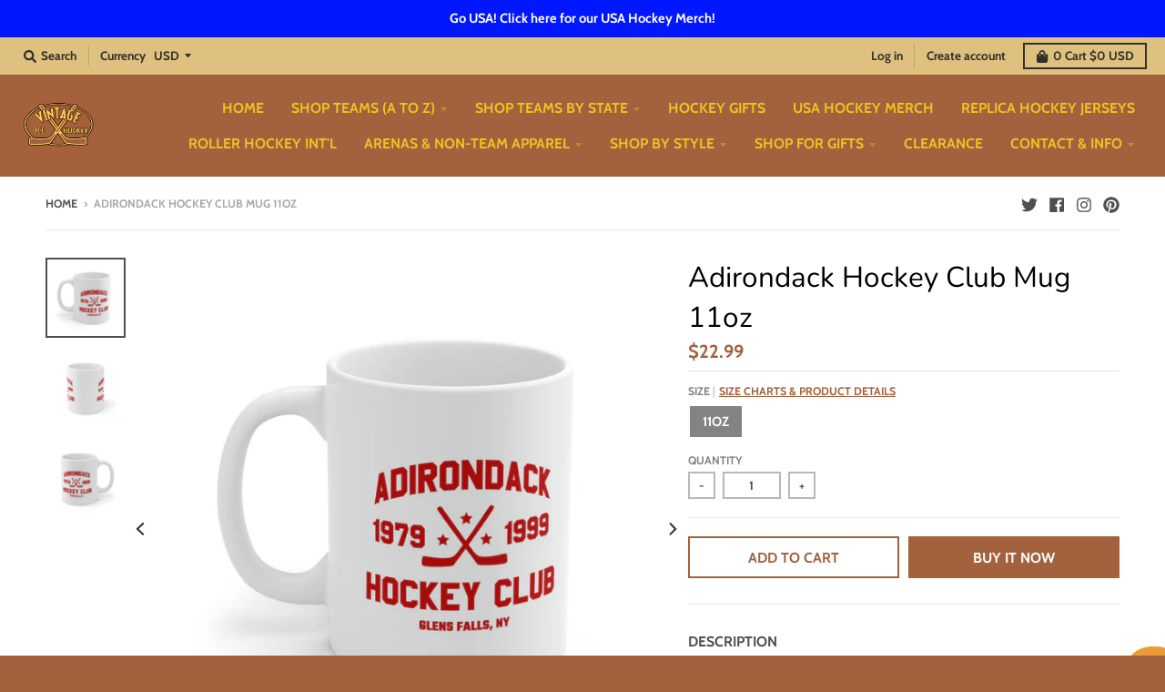

--- FILE ---
content_type: text/html; charset=utf-8
request_url: https://vintageicehockey.com/products/adirondack-hockey-club-mug-11oz
body_size: 96243
content:
<!doctype html>
<!--[if IE 8]><html class="no-js lt-ie9" lang="en"> <![endif]-->
<!--[if IE 9 ]><html class="ie9 no-js"> <![endif]-->
<!--[if (gt IE 9)|!(IE)]><!--> <html class="no-js" lang="en"> <!--<![endif]-->
<head>
<script src="https://sapi.negate.io/script/8k/4YfKKCh8oGgkruxUgAw==?shop=vintage-ice-hockey.myshopify.com"></script><!-- Google Tag Manager -->
<script>(function(w,d,s,l,i){w[l]=w[l]||[];w[l].push({'gtm.start':
new Date().getTime(),event:'gtm.js'});var f=d.getElementsByTagName(s)[0],
j=d.createElement(s),dl=l!='dataLayer'?'&l='+l:'';j.async=true;j.src=
'https://www.googletagmanager.com/gtm.js?id='+i+dl;f.parentNode.insertBefore(j,f);
})(window,document,'script','dataLayer','GTM-WX75P5K');</script>
<!-- End Google Tag Manager -->



  <meta name="p:domain_verify" content="d0943d899aaea29bf295751c42d6cd7a"/>
   <meta charset="utf-8">
  <meta http-equiv="X-UA-Compatible" content="IE=edge,chrome=1">
  <link rel="canonical" href="https://vintageicehockey.com/products/adirondack-hockey-club-mug-11oz">
  <meta name="viewport" content="width=device-width,initial-scale=1">
  <meta name="theme-color" content="#a3613d">

  
  <link rel="apple-touch-icon" sizes="180x180" href="//vintageicehockey.com/cdn/shop/files/Vintage-Ice-Hockey-Logo-sm_180x180.gif?v=1613780530">
  <link rel="icon" type="image/png" sizes="32x32" href="//vintageicehockey.com/cdn/shop/files/Vintage-Ice-Hockey-Logo-sm_32x32.gif?v=1613780530">
  <link rel="icon" type="image/png" sizes="16x16" href="//vintageicehockey.com/cdn/shop/files/Vintage-Ice-Hockey-Logo-sm_16x16.gif?v=1613780530">
  <link rel="mask-icon" color="#a3613d">
  

  <title>
    Adirondack Hockey Club Mug 11oz &ndash; Vintage Ice Hockey
  </title>

  
    <meta name="description" content="Warm-up with a nice cuppa out of this customized ceramic coffee mug. Personalize it with cool designs, photos or logos to make that &quot;aaahhh!&quot; moment even better. It’s BPA and Lead-free, microwave &amp;amp; dishwasher-safe, and made of white, durable ceramic in an 11-ounce size. Thanks to the advanced printing tech, your de">
  

  <meta property="og:site_name" content="Vintage Ice Hockey">
<meta property="og:url" content="https://vintageicehockey.com/products/adirondack-hockey-club-mug-11oz">
<meta property="og:title" content="Adirondack Hockey Club Mug 11oz">
<meta property="og:type" content="product">
<meta property="og:description" content="Warm-up with a nice cuppa out of this customized ceramic coffee mug. Personalize it with cool designs, photos or logos to make that &quot;aaahhh!&quot; moment even better. It’s BPA and Lead-free, microwave &amp;amp; dishwasher-safe, and made of white, durable ceramic in an 11-ounce size. Thanks to the advanced printing tech, your de"><meta property="product:availability" content="instock">
  <meta property="product:price:amount" content="22.99">
  <meta property="product:price:currency" content="USD"><meta property="og:image" content="http://vintageicehockey.com/cdn/shop/products/5f0fd1b543c7d28b99fe3129987a66c2_1200x1200.jpg?v=1680220397">
      <meta property="og:image:secure_url" content="https://vintageicehockey.com/cdn/shop/products/5f0fd1b543c7d28b99fe3129987a66c2_1200x1200.jpg?v=1680220397">
      <meta property="og:image:width" content="1200">
      <meta property="og:image:height" content="1200"><meta property="og:image" content="http://vintageicehockey.com/cdn/shop/products/f522514903bc0fcf88a0c7e8f0eadd69_1200x1200.jpg?v=1680220397">
      <meta property="og:image:secure_url" content="https://vintageicehockey.com/cdn/shop/products/f522514903bc0fcf88a0c7e8f0eadd69_1200x1200.jpg?v=1680220397">
      <meta property="og:image:width" content="1200">
      <meta property="og:image:height" content="1200"><meta property="og:image" content="http://vintageicehockey.com/cdn/shop/products/e69111d8bcc182cae97730f09d2ac233_1200x1200.jpg?v=1680220397">
      <meta property="og:image:secure_url" content="https://vintageicehockey.com/cdn/shop/products/e69111d8bcc182cae97730f09d2ac233_1200x1200.jpg?v=1680220397">
      <meta property="og:image:width" content="1200">
      <meta property="og:image:height" content="1200">

<meta name="twitter:site" content="@vintageicehky">
<meta name="twitter:card" content="summary_large_image">
<meta name="twitter:title" content="Adirondack Hockey Club Mug 11oz">
<meta name="twitter:description" content="Warm-up with a nice cuppa out of this customized ceramic coffee mug. Personalize it with cool designs, photos or logos to make that &quot;aaahhh!&quot; moment even better. It’s BPA and Lead-free, microwave &amp;amp; dishwasher-safe, and made of white, durable ceramic in an 11-ounce size. Thanks to the advanced printing tech, your de">


  <script>window.performance && window.performance.mark && window.performance.mark('shopify.content_for_header.start');</script><meta name="google-site-verification" content="8P52m1lUsJxhdFpqJ-GcFCCcu32Pjh8dvsaStKrWgdw">
<meta id="shopify-digital-wallet" name="shopify-digital-wallet" content="/25364594766/digital_wallets/dialog">
<meta name="shopify-checkout-api-token" content="13fc28ec91b7653287d880a30078270d">
<meta id="in-context-paypal-metadata" data-shop-id="25364594766" data-venmo-supported="false" data-environment="production" data-locale="en_US" data-paypal-v4="true" data-currency="USD">
<link rel="alternate" type="application/json+oembed" href="https://vintageicehockey.com/products/adirondack-hockey-club-mug-11oz.oembed">
<script async="async" src="/checkouts/internal/preloads.js?locale=en-US"></script>
<link rel="preconnect" href="https://shop.app" crossorigin="anonymous">
<script async="async" src="https://shop.app/checkouts/internal/preloads.js?locale=en-US&shop_id=25364594766" crossorigin="anonymous"></script>
<script id="apple-pay-shop-capabilities" type="application/json">{"shopId":25364594766,"countryCode":"US","currencyCode":"USD","merchantCapabilities":["supports3DS"],"merchantId":"gid:\/\/shopify\/Shop\/25364594766","merchantName":"Vintage Ice Hockey","requiredBillingContactFields":["postalAddress","email","phone"],"requiredShippingContactFields":["postalAddress","email","phone"],"shippingType":"shipping","supportedNetworks":["visa","masterCard","amex","discover","elo","jcb"],"total":{"type":"pending","label":"Vintage Ice Hockey","amount":"1.00"},"shopifyPaymentsEnabled":true,"supportsSubscriptions":true}</script>
<script id="shopify-features" type="application/json">{"accessToken":"13fc28ec91b7653287d880a30078270d","betas":["rich-media-storefront-analytics"],"domain":"vintageicehockey.com","predictiveSearch":true,"shopId":25364594766,"locale":"en"}</script>
<script>var Shopify = Shopify || {};
Shopify.shop = "vintage-ice-hockey.myshopify.com";
Shopify.locale = "en";
Shopify.currency = {"active":"USD","rate":"1.0"};
Shopify.country = "US";
Shopify.theme = {"name":"District - Voltage (post 01-21-2021) with Insta...","id":121647431758,"schema_name":"District","schema_version":"3.4.0","theme_store_id":735,"role":"main"};
Shopify.theme.handle = "null";
Shopify.theme.style = {"id":null,"handle":null};
Shopify.cdnHost = "vintageicehockey.com/cdn";
Shopify.routes = Shopify.routes || {};
Shopify.routes.root = "/";</script>
<script type="module">!function(o){(o.Shopify=o.Shopify||{}).modules=!0}(window);</script>
<script>!function(o){function n(){var o=[];function n(){o.push(Array.prototype.slice.apply(arguments))}return n.q=o,n}var t=o.Shopify=o.Shopify||{};t.loadFeatures=n(),t.autoloadFeatures=n()}(window);</script>
<script>
  window.ShopifyPay = window.ShopifyPay || {};
  window.ShopifyPay.apiHost = "shop.app\/pay";
  window.ShopifyPay.redirectState = null;
</script>
<script id="shop-js-analytics" type="application/json">{"pageType":"product"}</script>
<script defer="defer" async type="module" src="//vintageicehockey.com/cdn/shopifycloud/shop-js/modules/v2/client.init-shop-cart-sync_C5BV16lS.en.esm.js"></script>
<script defer="defer" async type="module" src="//vintageicehockey.com/cdn/shopifycloud/shop-js/modules/v2/chunk.common_CygWptCX.esm.js"></script>
<script type="module">
  await import("//vintageicehockey.com/cdn/shopifycloud/shop-js/modules/v2/client.init-shop-cart-sync_C5BV16lS.en.esm.js");
await import("//vintageicehockey.com/cdn/shopifycloud/shop-js/modules/v2/chunk.common_CygWptCX.esm.js");

  window.Shopify.SignInWithShop?.initShopCartSync?.({"fedCMEnabled":true,"windoidEnabled":true});

</script>
<script defer="defer" async type="module" src="//vintageicehockey.com/cdn/shopifycloud/shop-js/modules/v2/client.payment-terms_CZxnsJam.en.esm.js"></script>
<script defer="defer" async type="module" src="//vintageicehockey.com/cdn/shopifycloud/shop-js/modules/v2/chunk.common_CygWptCX.esm.js"></script>
<script defer="defer" async type="module" src="//vintageicehockey.com/cdn/shopifycloud/shop-js/modules/v2/chunk.modal_D71HUcav.esm.js"></script>
<script type="module">
  await import("//vintageicehockey.com/cdn/shopifycloud/shop-js/modules/v2/client.payment-terms_CZxnsJam.en.esm.js");
await import("//vintageicehockey.com/cdn/shopifycloud/shop-js/modules/v2/chunk.common_CygWptCX.esm.js");
await import("//vintageicehockey.com/cdn/shopifycloud/shop-js/modules/v2/chunk.modal_D71HUcav.esm.js");

  
</script>
<script>
  window.Shopify = window.Shopify || {};
  if (!window.Shopify.featureAssets) window.Shopify.featureAssets = {};
  window.Shopify.featureAssets['shop-js'] = {"shop-cart-sync":["modules/v2/client.shop-cart-sync_ZFArdW7E.en.esm.js","modules/v2/chunk.common_CygWptCX.esm.js"],"init-fed-cm":["modules/v2/client.init-fed-cm_CmiC4vf6.en.esm.js","modules/v2/chunk.common_CygWptCX.esm.js"],"shop-button":["modules/v2/client.shop-button_tlx5R9nI.en.esm.js","modules/v2/chunk.common_CygWptCX.esm.js"],"shop-cash-offers":["modules/v2/client.shop-cash-offers_DOA2yAJr.en.esm.js","modules/v2/chunk.common_CygWptCX.esm.js","modules/v2/chunk.modal_D71HUcav.esm.js"],"init-windoid":["modules/v2/client.init-windoid_sURxWdc1.en.esm.js","modules/v2/chunk.common_CygWptCX.esm.js"],"shop-toast-manager":["modules/v2/client.shop-toast-manager_ClPi3nE9.en.esm.js","modules/v2/chunk.common_CygWptCX.esm.js"],"init-shop-email-lookup-coordinator":["modules/v2/client.init-shop-email-lookup-coordinator_B8hsDcYM.en.esm.js","modules/v2/chunk.common_CygWptCX.esm.js"],"init-shop-cart-sync":["modules/v2/client.init-shop-cart-sync_C5BV16lS.en.esm.js","modules/v2/chunk.common_CygWptCX.esm.js"],"avatar":["modules/v2/client.avatar_BTnouDA3.en.esm.js"],"pay-button":["modules/v2/client.pay-button_FdsNuTd3.en.esm.js","modules/v2/chunk.common_CygWptCX.esm.js"],"init-customer-accounts":["modules/v2/client.init-customer-accounts_DxDtT_ad.en.esm.js","modules/v2/client.shop-login-button_C5VAVYt1.en.esm.js","modules/v2/chunk.common_CygWptCX.esm.js","modules/v2/chunk.modal_D71HUcav.esm.js"],"init-shop-for-new-customer-accounts":["modules/v2/client.init-shop-for-new-customer-accounts_ChsxoAhi.en.esm.js","modules/v2/client.shop-login-button_C5VAVYt1.en.esm.js","modules/v2/chunk.common_CygWptCX.esm.js","modules/v2/chunk.modal_D71HUcav.esm.js"],"shop-login-button":["modules/v2/client.shop-login-button_C5VAVYt1.en.esm.js","modules/v2/chunk.common_CygWptCX.esm.js","modules/v2/chunk.modal_D71HUcav.esm.js"],"init-customer-accounts-sign-up":["modules/v2/client.init-customer-accounts-sign-up_CPSyQ0Tj.en.esm.js","modules/v2/client.shop-login-button_C5VAVYt1.en.esm.js","modules/v2/chunk.common_CygWptCX.esm.js","modules/v2/chunk.modal_D71HUcav.esm.js"],"shop-follow-button":["modules/v2/client.shop-follow-button_Cva4Ekp9.en.esm.js","modules/v2/chunk.common_CygWptCX.esm.js","modules/v2/chunk.modal_D71HUcav.esm.js"],"checkout-modal":["modules/v2/client.checkout-modal_BPM8l0SH.en.esm.js","modules/v2/chunk.common_CygWptCX.esm.js","modules/v2/chunk.modal_D71HUcav.esm.js"],"lead-capture":["modules/v2/client.lead-capture_Bi8yE_yS.en.esm.js","modules/v2/chunk.common_CygWptCX.esm.js","modules/v2/chunk.modal_D71HUcav.esm.js"],"shop-login":["modules/v2/client.shop-login_D6lNrXab.en.esm.js","modules/v2/chunk.common_CygWptCX.esm.js","modules/v2/chunk.modal_D71HUcav.esm.js"],"payment-terms":["modules/v2/client.payment-terms_CZxnsJam.en.esm.js","modules/v2/chunk.common_CygWptCX.esm.js","modules/v2/chunk.modal_D71HUcav.esm.js"]};
</script>
<script>(function() {
  var isLoaded = false;
  function asyncLoad() {
    if (isLoaded) return;
    isLoaded = true;
    var urls = ["\/\/dyuszqdfuyvqq.cloudfront.net\/packs\/mf_embed_v8.js?mf_token=c541421b-d235-48cf-9907-70f98ff5fbea\u0026shop=vintage-ice-hockey.myshopify.com","https:\/\/productoptions.w3apps.co\/js\/options.js?shop=vintage-ice-hockey.myshopify.com","https:\/\/static.affiliatly.com\/shopify\/v3\/shopify.js?affiliatly_code=AF-1029140\u0026shop=vintage-ice-hockey.myshopify.com","\/\/cdn.shopify.com\/proxy\/c2e3c4b6e9104cb0d41a4d613f34a1623139f36799ba1ab0dff1155b4e6cad91\/static.cdn.printful.com\/static\/js\/external\/shopify-product-customizer.js?v=0.28\u0026shop=vintage-ice-hockey.myshopify.com\u0026sp-cache-control=cHVibGljLCBtYXgtYWdlPTkwMA","https:\/\/edge.personalizer.io\/storefront\/2.0.0\/js\/shopify\/storefront.min.js?key=ksuop-bi6c2m9ls1n1k-rcedb\u0026shop=vintage-ice-hockey.myshopify.com","https:\/\/d26ky332zktp97.cloudfront.net\/shops\/3mpxC6Pjbdp2wvqSf\/colibrius-m.js?shop=vintage-ice-hockey.myshopify.com","https:\/\/cdn.attn.tv\/vintageicehockey\/dtag.js?shop=vintage-ice-hockey.myshopify.com"];
    for (var i = 0; i < urls.length; i++) {
      var s = document.createElement('script');
      s.type = 'text/javascript';
      s.async = true;
      s.src = urls[i];
      var x = document.getElementsByTagName('script')[0];
      x.parentNode.insertBefore(s, x);
    }
  };
  if(window.attachEvent) {
    window.attachEvent('onload', asyncLoad);
  } else {
    window.addEventListener('load', asyncLoad, false);
  }
})();</script>
<script id="__st">var __st={"a":25364594766,"offset":-18000,"reqid":"db498261-c79c-489b-af3d-aa1460aa524b-1768708381","pageurl":"vintageicehockey.com\/products\/adirondack-hockey-club-mug-11oz","u":"710ef109d582","p":"product","rtyp":"product","rid":8213157445907};</script>
<script>window.ShopifyPaypalV4VisibilityTracking = true;</script>
<script id="captcha-bootstrap">!function(){'use strict';const t='contact',e='account',n='new_comment',o=[[t,t],['blogs',n],['comments',n],[t,'customer']],c=[[e,'customer_login'],[e,'guest_login'],[e,'recover_customer_password'],[e,'create_customer']],r=t=>t.map((([t,e])=>`form[action*='/${t}']:not([data-nocaptcha='true']) input[name='form_type'][value='${e}']`)).join(','),a=t=>()=>t?[...document.querySelectorAll(t)].map((t=>t.form)):[];function s(){const t=[...o],e=r(t);return a(e)}const i='password',u='form_key',d=['recaptcha-v3-token','g-recaptcha-response','h-captcha-response',i],f=()=>{try{return window.sessionStorage}catch{return}},m='__shopify_v',_=t=>t.elements[u];function p(t,e,n=!1){try{const o=window.sessionStorage,c=JSON.parse(o.getItem(e)),{data:r}=function(t){const{data:e,action:n}=t;return t[m]||n?{data:e,action:n}:{data:t,action:n}}(c);for(const[e,n]of Object.entries(r))t.elements[e]&&(t.elements[e].value=n);n&&o.removeItem(e)}catch(o){console.error('form repopulation failed',{error:o})}}const l='form_type',E='cptcha';function T(t){t.dataset[E]=!0}const w=window,h=w.document,L='Shopify',v='ce_forms',y='captcha';let A=!1;((t,e)=>{const n=(g='f06e6c50-85a8-45c8-87d0-21a2b65856fe',I='https://cdn.shopify.com/shopifycloud/storefront-forms-hcaptcha/ce_storefront_forms_captcha_hcaptcha.v1.5.2.iife.js',D={infoText:'Protected by hCaptcha',privacyText:'Privacy',termsText:'Terms'},(t,e,n)=>{const o=w[L][v],c=o.bindForm;if(c)return c(t,g,e,D).then(n);var r;o.q.push([[t,g,e,D],n]),r=I,A||(h.body.append(Object.assign(h.createElement('script'),{id:'captcha-provider',async:!0,src:r})),A=!0)});var g,I,D;w[L]=w[L]||{},w[L][v]=w[L][v]||{},w[L][v].q=[],w[L][y]=w[L][y]||{},w[L][y].protect=function(t,e){n(t,void 0,e),T(t)},Object.freeze(w[L][y]),function(t,e,n,w,h,L){const[v,y,A,g]=function(t,e,n){const i=e?o:[],u=t?c:[],d=[...i,...u],f=r(d),m=r(i),_=r(d.filter((([t,e])=>n.includes(e))));return[a(f),a(m),a(_),s()]}(w,h,L),I=t=>{const e=t.target;return e instanceof HTMLFormElement?e:e&&e.form},D=t=>v().includes(t);t.addEventListener('submit',(t=>{const e=I(t);if(!e)return;const n=D(e)&&!e.dataset.hcaptchaBound&&!e.dataset.recaptchaBound,o=_(e),c=g().includes(e)&&(!o||!o.value);(n||c)&&t.preventDefault(),c&&!n&&(function(t){try{if(!f())return;!function(t){const e=f();if(!e)return;const n=_(t);if(!n)return;const o=n.value;o&&e.removeItem(o)}(t);const e=Array.from(Array(32),(()=>Math.random().toString(36)[2])).join('');!function(t,e){_(t)||t.append(Object.assign(document.createElement('input'),{type:'hidden',name:u})),t.elements[u].value=e}(t,e),function(t,e){const n=f();if(!n)return;const o=[...t.querySelectorAll(`input[type='${i}']`)].map((({name:t})=>t)),c=[...d,...o],r={};for(const[a,s]of new FormData(t).entries())c.includes(a)||(r[a]=s);n.setItem(e,JSON.stringify({[m]:1,action:t.action,data:r}))}(t,e)}catch(e){console.error('failed to persist form',e)}}(e),e.submit())}));const S=(t,e)=>{t&&!t.dataset[E]&&(n(t,e.some((e=>e===t))),T(t))};for(const o of['focusin','change'])t.addEventListener(o,(t=>{const e=I(t);D(e)&&S(e,y())}));const B=e.get('form_key'),M=e.get(l),P=B&&M;t.addEventListener('DOMContentLoaded',(()=>{const t=y();if(P)for(const e of t)e.elements[l].value===M&&p(e,B);[...new Set([...A(),...v().filter((t=>'true'===t.dataset.shopifyCaptcha))])].forEach((e=>S(e,t)))}))}(h,new URLSearchParams(w.location.search),n,t,e,['guest_login'])})(!0,!0)}();</script>
<script integrity="sha256-4kQ18oKyAcykRKYeNunJcIwy7WH5gtpwJnB7kiuLZ1E=" data-source-attribution="shopify.loadfeatures" defer="defer" src="//vintageicehockey.com/cdn/shopifycloud/storefront/assets/storefront/load_feature-a0a9edcb.js" crossorigin="anonymous"></script>
<script crossorigin="anonymous" defer="defer" src="//vintageicehockey.com/cdn/shopifycloud/storefront/assets/shopify_pay/storefront-65b4c6d7.js?v=20250812"></script>
<script data-source-attribution="shopify.dynamic_checkout.dynamic.init">var Shopify=Shopify||{};Shopify.PaymentButton=Shopify.PaymentButton||{isStorefrontPortableWallets:!0,init:function(){window.Shopify.PaymentButton.init=function(){};var t=document.createElement("script");t.src="https://vintageicehockey.com/cdn/shopifycloud/portable-wallets/latest/portable-wallets.en.js",t.type="module",document.head.appendChild(t)}};
</script>
<script data-source-attribution="shopify.dynamic_checkout.buyer_consent">
  function portableWalletsHideBuyerConsent(e){var t=document.getElementById("shopify-buyer-consent"),n=document.getElementById("shopify-subscription-policy-button");t&&n&&(t.classList.add("hidden"),t.setAttribute("aria-hidden","true"),n.removeEventListener("click",e))}function portableWalletsShowBuyerConsent(e){var t=document.getElementById("shopify-buyer-consent"),n=document.getElementById("shopify-subscription-policy-button");t&&n&&(t.classList.remove("hidden"),t.removeAttribute("aria-hidden"),n.addEventListener("click",e))}window.Shopify?.PaymentButton&&(window.Shopify.PaymentButton.hideBuyerConsent=portableWalletsHideBuyerConsent,window.Shopify.PaymentButton.showBuyerConsent=portableWalletsShowBuyerConsent);
</script>
<script data-source-attribution="shopify.dynamic_checkout.cart.bootstrap">document.addEventListener("DOMContentLoaded",(function(){function t(){return document.querySelector("shopify-accelerated-checkout-cart, shopify-accelerated-checkout")}if(t())Shopify.PaymentButton.init();else{new MutationObserver((function(e,n){t()&&(Shopify.PaymentButton.init(),n.disconnect())})).observe(document.body,{childList:!0,subtree:!0})}}));
</script>
<link id="shopify-accelerated-checkout-styles" rel="stylesheet" media="screen" href="https://vintageicehockey.com/cdn/shopifycloud/portable-wallets/latest/accelerated-checkout-backwards-compat.css" crossorigin="anonymous">
<style id="shopify-accelerated-checkout-cart">
        #shopify-buyer-consent {
  margin-top: 1em;
  display: inline-block;
  width: 100%;
}

#shopify-buyer-consent.hidden {
  display: none;
}

#shopify-subscription-policy-button {
  background: none;
  border: none;
  padding: 0;
  text-decoration: underline;
  font-size: inherit;
  cursor: pointer;
}

#shopify-subscription-policy-button::before {
  box-shadow: none;
}

      </style>

<script>window.performance && window.performance.mark && window.performance.mark('shopify.content_for_header.end');</script>

  <link href="//vintageicehockey.com/cdn/shop/t/19/assets/theme.scss.css?v=44266187813700783791764042349" rel="stylesheet" type="text/css" media="all" />

  

  <script>
    window.StyleHatch = window.StyleHatch || {};
    StyleHatch.Strings = {
      instagramAddToken: "Add your Instagram access token.",
      instagramInvalidToken: "The Instagram access token is invalid. Check to make sure you added the complete token.",
      instagramRateLimitToken: "Your store is currently over Instagram\u0026#39;s rate limit. Contact Style Hatch support for details.",
      addToCart: "Add to Cart",
      soldOut: "Sold Out",
      addressError: "Error looking up that address",
      addressNoResults: "No results for that address",
      addressQueryLimit: "You have exceeded the Google API usage limit. Consider upgrading to a \u003ca href=\"https:\/\/developers.google.com\/maps\/premium\/usage-limits\"\u003ePremium Plan\u003c\/a\u003e.",
      authError: "There was a problem authenticating your Google Maps account.",
      agreeNotice: "You must agree with the terms and conditions of sales to check out."
    }
    StyleHatch.currencyFormat = "${{amount}}";
    StyleHatch.ajaxCartEnable = false;
    StyleHatch.cartData = {"note":null,"attributes":{},"original_total_price":0,"total_price":0,"total_discount":0,"total_weight":0.0,"item_count":0,"items":[],"requires_shipping":false,"currency":"USD","items_subtotal_price":0,"cart_level_discount_applications":[],"checkout_charge_amount":0};
    // Post defer
    window.addEventListener('DOMContentLoaded', function() {
      (function( $ ) {
      

      
      
      })(jq223);
    });
    document.documentElement.className = document.documentElement.className.replace('no-js', 'js');
  </script>
  <script type="text/javascript">
    window.lazySizesConfig = window.lazySizesConfig || {};
    window.lazySizesConfig.loadMode = 1;
  </script>
  <!--[if (gt IE 9)|!(IE)]><!--><script src="//vintageicehockey.com/cdn/shop/t/19/assets/lazysizes.min.js?v=174097831579247140971648105173" async="async"></script><!--<![endif]-->
  <!--[if lte IE 9]><script src="//vintageicehockey.com/cdn/shop/t/19/assets/lazysizes.min.js?v=174097831579247140971648105173"></script><![endif]-->
  <!--[if (gt IE 9)|!(IE)]><!--><script src="//vintageicehockey.com/cdn/shop/t/19/assets/vendor.js?v=77013376826517269021648105187" defer="defer"></script><!--<![endif]-->
  <!--[if lte IE 9]><script src="//vintageicehockey.com/cdn/shop/t/19/assets/vendor.js?v=77013376826517269021648105187"></script><![endif]-->
  
    <script>
StyleHatch.currencyConverter = true;
StyleHatch.shopCurrency = 'USD';
StyleHatch.defaultCurrency = 'USD';
// Formatting
StyleHatch.currencyConverterFormat = 'money_with_currency_format';
StyleHatch.moneyWithCurrencyFormat = "${{amount}} USD";
StyleHatch.moneyFormat = "${{amount}}";
</script>
<!--[if (gt IE 9)|!(IE)]><!--><script src="//cdn.shopify.com/s/javascripts/currencies.js" defer="defer"></script><!--<![endif]-->
<!--[if lte IE 9]><script src="//cdn.shopify.com/s/javascripts/currencies.js"></script><![endif]-->
<!--[if (gt IE 9)|!(IE)]><!--><script src="//vintageicehockey.com/cdn/shop/t/19/assets/jquery.currencies.min.js?v=77578452014713473561648105172" defer="defer"></script><!--<![endif]-->
<!--[if lte IE 9]><script src="//vintageicehockey.com/cdn/shop/t/19/assets/jquery.currencies.min.js?v=77578452014713473561648105172"></script><![endif]-->

  
  <!--[if (gt IE 9)|!(IE)]><!--><script src="//vintageicehockey.com/cdn/shop/t/19/assets/theme.min.js?v=182636769515098074571648105186" defer="defer"></script><!--<![endif]-->
  <!--[if lte IE 9]><script src="//vintageicehockey.com/cdn/shop/t/19/assets/theme.min.js?v=182636769515098074571648105186"></script><![endif]-->

  
  <script type="text/javascript" src="https://edge.personalizer.io/storefront/2.0.0/js/shopify/storefront.min.js?key=dfesg-tof6r2oeg9zue1wmx1i-ajctf&shop=vintage-ice-hockey.myshopify.com"></script>
<script>
window.LimeSpot = window.LimeSpot === undefined ? {} : LimeSpot;
LimeSpot.PageInfo = { Type: "Product", ReferenceIdentifier: "8213157445907"};

LimeSpot.StoreInfo = { Theme: "District - Voltage (post 01-21-2021) with Insta..." };


LimeSpot.CartItems = [];
</script>





  
  <style>
    .options-hidden { display:none; }
  </style>


                  <script src="//vintageicehockey.com/cdn/shop/t/19/assets/bss-file-configdata.js?v=92111180764917626421694955694" type="text/javascript"></script> <script src="//vintageicehockey.com/cdn/shop/t/19/assets/bss-file-configdata-banner.js?v=151034973688681356691688777622" type="text/javascript"></script> <script src="//vintageicehockey.com/cdn/shop/t/19/assets/bss-file-configdata-popup.js?v=173992696638277510541688777623" type="text/javascript"></script><script>
                if (typeof BSS_PL == 'undefined') {
                    var BSS_PL = {};
                }
                var bssPlApiServer = "https://product-labels-pro.bsscommerce.com";
                BSS_PL.customerTags = 'null';
                BSS_PL.customerId = 'null';
                BSS_PL.configData = configDatas;
                BSS_PL.configDataBanner = configDataBanners ? configDataBanners : [];
                BSS_PL.configDataPopup = configDataPopups ? configDataPopups : [];
                BSS_PL.storeId = 24459;
                BSS_PL.currentPlan = "five_usd";
                BSS_PL.storeIdCustomOld = "10678";
                BSS_PL.storeIdOldWIthPriority = "12200";
                BSS_PL.apiServerProduction = "https://product-labels-pro.bsscommerce.com";
                
                BSS_PL.integration = {"laiReview":{"status":0,"config":[]}}
                </script>
            <style>
.homepage-slideshow .slick-slide .bss_pl_img {
    visibility: hidden !important;
}
</style>
                    <script> window.sd__PreorderUniqueData ={"preorderSetting":{"pre_badges":"No","force_preorder":null,"badge_text":"Pre-Order","badge_bk":"FF1919","badge_color":"ffffff","badgeShape":"Rectangle","badgePosition":"top_right","badge_text_size":"11","animateclass":"hvr-buzz","global_preorderlimit":"","button_text":"Pre-order Now!","button_message":"Available for a limited time!","nopreordermessage":"Not Available","mode":"hover","position":"","button_color":"#FFBA1A","button_text_color":"#000000","button_text_size":"15px","button_font_weight":"normal","button_width":"100%","button_top_margin":"5px","button_radius":"0px","tooltip_bkcolor":"#000000","tooltip_opt":"Yes","tooltip_textcolor":"#FFFFFF","custom_note":"Pre-Order Item - ships in 8-12 weeks","custom_note_label":"Note:","qty_limit":"25","qty_check":"Yes","error_customer_msg":"Sorry..!! This much quantity is not available. You can avail maximum <PROQTY>","enable_country":"","location_enable":"No","error_message_geo":"Sorry !!! No Pre-Order available at this location.","mandatory_for_customers":"No","customer_delivery_date_feature":"No","customer_delivery_time_feature":"No","customer_delivery_label":"Schedule Delivery"},"developerSetting":{"formselector":"#AddToCartForm-product-template form[action=\"\/cart\/add\"]","buttonselector":"button[name=\"add\"]","variantselector1":".single-option-radio input[type=\"radio\"]","variantselector2":"input[name=\"quantity\"]","variantselector3":"","tags_badges":"","badges_allpages":"","badges_allpages_hide_attr":"","checkoutattr":"input[name=\"checkout\"], button[name=\"checkout\"]","subtotalclass":"","partialtext":"Partial Deposit:","remainingtext":"Due Balance:","drawerbuttonattr":"#drawer input[name=\"checkout\"], #drawer button[name=\"checkout\"], .Drawer button[name=\"checkout\"]","drawersubtotal":"","drawerevents":".sd_preorder, header a[href=\"\/cart\"]","remainingenable":"No"},"generalSetting":{"counter_theme":"sd_counter3","comingsoontext":"Coming Soon!","notify_autosent":"no_disable","coupon_option":"No","account_coupon":"No","auto_coupon":"No","shipping1":"No","shipping2":"No","tax_1":"No","tax_2":"No","com_badges":null,"com_badge_text":"Coming-Soon","com_badge_bk":"FF1919","com_badge_color":"ffff","com_badge_text_size":"11px","comBadgeShape":"Rectangle","comBadgePosition":"top_right","enable_favicon":"No","favbgcolor":"FFFFFF","favtxtcolor":"FFFFFF","preorder_mode":"mode1","global_preorderlimit":"","mixed_cart":"Yes","mixed_cart_mode":"popup","mixed_cart_heading":"Warning: you have pre-order and in-stock products in the same cart","mixed_cart_content":"Please note that pre-order items will ship in 8-12 weeks while in stock items will ship soon. ","counter_days":"Days","counter_hours":"Hours","counter_minutes":"Minutes","counter_seconds":"Seconds"},"notifySetting":{"enablenotify":"No","notify_type":"slide","notifylinktext":"Notify me","sd_notifybuttontext":"Notify me","notifylinktextcolor":"000","notifylink_bkcolor":"fff","notify_textalign":"left","notify_link_txtsize":"14","notify_link_deco":"underline","notify_link_weight":"normal","en_inject":"No","selectinject":"Inject after","injectevent":"CLASS","injectvalue":"sd-advanced-preorder"},"partialSettings":{"payment_type_text":"Payment Type","full_partial":"Yes","fullpay_text":"Preorder","partialpay_text":"Partial Payment","cart_total":"No","total_text":"Partial Cart","checkout_text":"Partial Checkout","note_checkout1":"Initial Partial Payment (Check \"My Account\" page in store for balance payment)","note_checkout2":"Final Partial Payment","full_note_checkout":"Pay initial payment -","partial_cart":"No","partial_msg_txt":"","account_login":"disabled","fullpay_message_text":"Pay full payment - ","partialpay_message_text":"Pay initial payment - ","fullpaybtntext":"Pay Full","partialpaybtntext":"Pay Partial","par_badges":"No","par_badge_text":"Partial-Order","par_badge_bk":"FF1919","par_badge_color":"ffff","par_badge_text_size":"11px","enabletimer":"No","timermsg":"Hurry Up..!! Your cart will be lost in ","timertextcolor":"000","timerbkg":"ddd","timeralign":"left","timertextweight":"normal","timer":"20","timer_border":"none","timerborderpx":"1","timerbordercolor":"000","custom_priceonoff":"No","custom_paytext":"Custom Price"},"AccountPageSetting":{"float_button":"No"},"app":{"appenable":"Yes","memberplan":"normal","status_activation":"active","p_status_activation":null,"advanced_premium":null,"today_date_time":"2026-01-17","today_time":"22:53"}}</script>
                    
<script type="text/javascript">
    (function(c,l,a,r,i,t,y){
        c[a]=c[a]||function(){(c[a].q=c[a].q||[]).push(arguments)};
        t=l.createElement(r);t.async=1;t.src="https://www.clarity.ms/tag/"+i;
        y=l.getElementsByTagName(r)[0];y.parentNode.insertBefore(t,y);
    })(window, document, "clarity", "script", "ecay0jyq6m");
</script>
<!-- Global site tag (gtag.js) - Google Ads: 723468801 -->
<script async src="https://www.googletagmanager.com/gtag/js?id=AW-723468801"></script>
<script>
  window.dataLayer = window.dataLayer || [];
  function gtag(){dataLayer.push(arguments);}
  gtag('js', new Date());

  gtag('config', 'AW-723468801');
</script>
<!-- end google tag>



























































<!-- BEGIN app block: shopify://apps/geo-pro-geolocation/blocks/geopro/16fc5313-7aee-4e90-ac95-f50fc7c8b657 --><!-- This snippet is used to load Geo:Pro data on the storefront -->
<meta class='geo-ip' content='[base64]'>
<!-- This snippet initializes the plugin -->
<script async>
  try {
    const loadGeoPro=()=>{let e=e=>{if(!e||e.isCrawler||"success"!==e.message){window.geopro_cancel="1";return}let o=e.isAdmin?"el-geoip-location-admin":"el-geoip-location",s=Date.now()+864e5;localStorage.setItem(o,JSON.stringify({value:e.data,expires:s})),e.isAdmin&&localStorage.setItem("el-geoip-admin",JSON.stringify({value:"1",expires:s}))},o=new XMLHttpRequest;o.open("GET","https://geo.geoproapp.com?x-api-key=91e359ab7-2b63-539e-1de2-c4bf731367a7",!0),o.responseType="json",o.onload=()=>e(200===o.status?o.response:null),o.send()},load=!["el-geoip-location-admin","el-geoip-location"].some(e=>{try{let o=JSON.parse(localStorage.getItem(e));return o&&o.expires>Date.now()}catch(s){return!1}});load&&loadGeoPro();
  } catch(e) {
    console.warn('Geo:Pro error', e);
    window.geopro_cancel = '1';
  }
</script>
<script src="https://cdn.shopify.com/extensions/019b746b-26da-7a64-a671-397924f34f11/easylocation-195/assets/easylocation-storefront.min.js" type="text/javascript" async></script>


<!-- END app block --><!-- BEGIN app block: shopify://apps/hulk-form-builder/blocks/app-embed/b6b8dd14-356b-4725-a4ed-77232212b3c3 --><!-- BEGIN app snippet: hulkapps-formbuilder-theme-ext --><script type="text/javascript">
  
  if (typeof window.formbuilder_customer != "object") {
        window.formbuilder_customer = {}
  }

  window.hulkFormBuilder = {
    form_data: {},
    shop_data: {"shop_0L3hLsdq1dwBicpLwggy0Q":{"shop_uuid":"0L3hLsdq1dwBicpLwggy0Q","shop_timezone":"America\/New_York","shop_id":82935,"shop_is_after_submit_enabled":true,"shop_shopify_plan":"Shopify","shop_shopify_domain":"vintage-ice-hockey.myshopify.com","shop_created_at":"2023-04-26T15:01:18.833-05:00","is_skip_metafield":false,"shop_deleted":false,"shop_disabled":false}},
    settings_data: {"shop_settings":{"shop_customise_msgs":[],"default_customise_msgs":{"is_required":"is required","thank_you":"Thank you! The form was submitted successfully.","processing":"Processing...","valid_data":"Please provide valid data","valid_email":"Provide valid email format","valid_tags":"HTML Tags are not allowed","valid_phone":"Provide valid phone number","valid_captcha":"Please provide valid captcha response","valid_url":"Provide valid URL","only_number_alloud":"Provide valid number in","number_less":"must be less than","number_more":"must be more than","image_must_less":"Image must be less than 20MB","image_number":"Images allowed","image_extension":"Invalid extension! Please provide image file","error_image_upload":"Error in image upload. Please try again.","error_file_upload":"Error in file upload. Please try again.","your_response":"Your response","error_form_submit":"Error occur.Please try again after sometime.","email_submitted":"Form with this email is already submitted","invalid_email_by_zerobounce":"The email address you entered appears to be invalid. Please check it and try again.","download_file":"Download file","card_details_invalid":"Your card details are invalid","card_details":"Card details","please_enter_card_details":"Please enter card details","card_number":"Card number","exp_mm":"Exp MM","exp_yy":"Exp YY","crd_cvc":"CVV","payment_value":"Payment amount","please_enter_payment_amount":"Please enter payment amount","address1":"Address line 1","address2":"Address line 2","city":"City","province":"Province","zipcode":"Zip code","country":"Country","blocked_domain":"This form does not accept addresses from","file_must_less":"File must be less than 20MB","file_extension":"Invalid extension! Please provide file","only_file_number_alloud":"files allowed","previous":"Previous","next":"Next","must_have_a_input":"Please enter at least one field.","please_enter_required_data":"Please enter required data","atleast_one_special_char":"Include at least one special character","atleast_one_lowercase_char":"Include at least one lowercase character","atleast_one_uppercase_char":"Include at least one uppercase character","atleast_one_number":"Include at least one number","must_have_8_chars":"Must have 8 characters long","be_between_8_and_12_chars":"Be between 8 and 12 characters long","please_select":"Please Select","phone_submitted":"Form with this phone number is already submitted","user_res_parse_error":"Error while submitting the form","valid_same_values":"values must be same","product_choice_clear_selection":"Clear Selection","picture_choice_clear_selection":"Clear Selection","remove_all_for_file_image_upload":"Remove All","invalid_file_type_for_image_upload":"You can't upload files of this type.","invalid_file_type_for_signature_upload":"You can't upload files of this type.","max_files_exceeded_for_file_upload":"You can not upload any more files.","max_files_exceeded_for_image_upload":"You can not upload any more files.","file_already_exist":"File already uploaded","max_limit_exceed":"You have added the maximum number of text fields.","cancel_upload_for_file_upload":"Cancel upload","cancel_upload_for_image_upload":"Cancel upload","cancel_upload_for_signature_upload":"Cancel upload"},"shop_blocked_domains":[]}},
    features_data: {"shop_plan_features":{"shop_plan_features":["unlimited-forms","full-design-customization","export-form-submissions","multiple-recipients-for-form-submissions","multiple-admin-notifications","enable-captcha","unlimited-file-uploads","save-submitted-form-data","set-auto-response-message","conditional-logic","form-banner","save-as-draft-facility","include-user-response-in-admin-email","disable-form-submission","file-upload"]}},
    shop: null,
    shop_id: null,
    plan_features: null,
    validateDoubleQuotes: false,
    assets: {
      extraFunctions: "https://cdn.shopify.com/extensions/019bb5ee-ec40-7527-955d-c1b8751eb060/form-builder-by-hulkapps-50/assets/extra-functions.js",
      extraStyles: "https://cdn.shopify.com/extensions/019bb5ee-ec40-7527-955d-c1b8751eb060/form-builder-by-hulkapps-50/assets/extra-styles.css",
      bootstrapStyles: "https://cdn.shopify.com/extensions/019bb5ee-ec40-7527-955d-c1b8751eb060/form-builder-by-hulkapps-50/assets/theme-app-extension-bootstrap.css"
    },
    translations: {
      htmlTagNotAllowed: "HTML Tags are not allowed",
      sqlQueryNotAllowed: "SQL Queries are not allowed",
      doubleQuoteNotAllowed: "Double quotes are not allowed",
      vorwerkHttpWwwNotAllowed: "The words \u0026#39;http\u0026#39; and \u0026#39;www\u0026#39; are not allowed. Please remove them and try again.",
      maxTextFieldsReached: "You have added the maximum number of text fields.",
      avoidNegativeWords: "Avoid negative words: Don\u0026#39;t use negative words in your contact message.",
      customDesignOnly: "This form is for custom designs requests. For general inquiries please contact our team at info@stagheaddesigns.com",
      zerobounceApiErrorMsg: "We couldn\u0026#39;t verify your email due to a technical issue. Please try again later.",
    }

  }

  

  window.FbThemeAppExtSettingsHash = {}
  
</script><!-- END app snippet --><!-- END app block --><!-- BEGIN app block: shopify://apps/hreflang-manager/blocks/gwa-hreflang/35dc0b05-d599-4c8e-8584-8cd17768854a --><!-- BEGIN app snippet: gwa-hreflang-product --><link rel="alternate" hreflang="x-default" href="https://vintageicehockey.com/products/adirondack-hockey-club-mug-11oz"><link rel="alternate" hreflang="en-US" href="https://vintageicehockey.com/products/adirondack-hockey-club-mug-11oz"><link rel="alternate" hreflang="en" href="https://vintageicehockey.com/products/adirondack-hockey-club-mug-11oz"><!-- END app snippet --><!-- END app block --><!-- BEGIN app block: shopify://apps/accessibility-spark-ada-wcag/blocks/widget/36895fac-ec38-47a0-807c-7397daa6ec4e --><script>
  (function () {
	var widgetSettings = null;
    if (!widgetSettings) {
      return;
    }
    var source = widgetSettings.source || 'https://acsbapp.com/apps/app/dist/js/app.js';
    delete widgetSettings.source;
    var sourceName = widgetSettings.sourceName || 'acsbJS';
    delete widgetSettings.sourceName;
    var statsUrl = widgetSettings.statsUrl;
    delete widgetSettings.statsUrl;
	var doNotCollectAnalytics = widgetSettings.doNotCollectAnalytics;
	delete widgetSettings.doNotCollectAnalytics;
    var s = document.createElement('script'),
    e = ! document.body ? document.querySelector('head') : document.body;
    s.src = source;
    s.async = true;
    s.onload = function() {
      if (typeof window[sourceName] !== 'undefined' && typeof window[sourceName].init === 'function') {
        window[sourceName].init(widgetSettings);
      }
    };
    e.appendChild(s);    

    if (doNotCollectAnalytics) {
	  return;
	}
    var sessName = 'acs_spark_sess';
    var sessId = window.sessionStorage && window.sessionStorage.getItem(sessName);
    if (!sessId) {
      var _id = (crypto && typeof crypto.randomUUID === 'function') ? crypto.randomUUID() : (new Date()).getTime().toString(36);
      window.sessionStorage.setItem(sessName, _id);
      var _url = 'https://app.accessibilityspark.com/sessions?shop=' + (window.Shopify && window.Shopify.shop || window.location.hostname);
      if (typeof navigator.sendBeacon === 'function') {
        navigator.sendBeacon(_url, '')
      } else {
        fetch(_url, { method: 'POST', keepalive: true });
      }
    }
  })()
</script>



<!-- END app block --><!-- BEGIN app block: shopify://apps/dr-stacked-discounts/blocks/instant-load/f428e1ae-8a34-4767-8189-f8339f3ab12b --><!-- For self-installation -->
<script>(() => {const installerKey = 'docapp-discount-auto-install'; const urlParams = new URLSearchParams(window.location.search); if (urlParams.get(installerKey)) {window.sessionStorage.setItem(installerKey, JSON.stringify({integrationId: urlParams.get('docapp-integration-id'), divClass: urlParams.get('docapp-install-class'), check: urlParams.get('docapp-check')}));}})();</script>
<script>(() => {const previewKey = 'docapp-discount-test'; const urlParams = new URLSearchParams(window.location.search); if (urlParams.get(previewKey)) {window.sessionStorage.setItem(previewKey, JSON.stringify({active: true, integrationId: urlParams.get('docapp-discount-inst-test')}));}})();</script>
<script>window.discountOnCartProAppBlock = true;</script>

<!-- App speed-up -->
<script id="docapp-discount-speedup">
    (() => { if (window.discountOnCartProAppLoaded) return; let script = document.createElement('script'); script.src = "https://d9fvwtvqz2fm1.cloudfront.net/shop/js/discount-on-cart-pro.min.js?shop=vintage-ice-hockey.myshopify.com"; document.getElementById('docapp-discount-speedup').after(script); })();
</script>


<!-- END app block --><!-- BEGIN app block: shopify://apps/advanced-preorder-all-in-one/blocks/app-embed/1e2e5cca-bfda-4196-a3b1-7faf2b23c326 --><!-- BEGIN app snippet: advanced-preorder -->
<script>
var sd__PreorderMetaObject = {"sd-preorder-metaobject-definition":{"user_type":"0","preorderSetting":{"pre_badges":"No","force_preorder":null,"badge_text":"Pre-Order","badge_bk":"FF1919","badge_color":"ffffff","badgeShape":"Rectangle","badgePosition":"top_right","badge_text_size":"11","animateclass":"hvr-buzz","global_preorderlimit":"","button_text":"Pre-order Now!","button_message":"Available for a limited time!","nopreordermessage":"Not Available","mode":"hover","position":"","button_color":"#FFBA1A","button_text_color":"#000000","button_text_size":"15px","button_font_weight":"normal","button_width":"100%","button_top_margin":"5px","button_radius":"0px","tooltip_bkcolor":"#000000","tooltip_opt":"Yes","tooltip_textcolor":"#FFFFFF","custom_note":"Pre-Order Item - ships in 8-12 weeks","custom_note_label":"Note:","qty_limit":"25","qty_check":"Yes","error_customer_msg":"Sorry..!! This much quantity is not available. You can avail maximum \u003cPROQTY\u003e","enable_country":"","location_enable":"No","error_message_geo":"Sorry !!! No Pre-Order available at this location.","mandatory_for_customers":"No","customer_delivery_date_feature":"No","customer_delivery_time_feature":"No","customer_delivery_label":"Schedule Delivery","desc_text_color":"ffffff","desc_background_color":"000000","desc_font_size":"15","desc_font_weight":"normal","desc_space_from_top":"0","desc_border_style":"none","desc_border_style_color":"000000","desc_border_width":"1","desc_text_alignment":"center","desc_padding_style":"0","desc_width_style":"30","desc_font_family":"Helvetica","preorder_description_toggles":"off"},"developerSetting":{"formselector":"#AddToCartForm-product-template form[action=\"\/cart\/add\"]","buttonselector":"button[name=\"add\"]","variantselector1":".single-option-radio input[type=\"radio\"]","variantselector2":"input[name=\"quantity\"]","variantselector3":"","tags_badges":"","badges_allpages":"","badges_allpages_hide_attr":"","checkoutattr":"input[name=\"checkout\"], button[name=\"checkout\"]","subtotalclass":"","partialtext":"Partial Deposit:","remainingtext":"Due Balance:","cartcustom_message":"","drawerbuttonattr":"#drawer input[name=\"checkout\"], #drawer button[name=\"checkout\"], .Drawer button[name=\"checkout\"]","drawersubtotal":"","drawerevents":".sd_preorder, header a[href=\"\/cart\"]","remainingenable":"No"},"generalSetting":{"counter_theme":"sd_counter3","comingsoontext":"Coming Soon!","notify_autosent":"no_disable","coupon_option":"No","account_coupon":"No","auto_coupon":"No","shipping1":"No","shipping2":"No","tax_1":"No","tax_2":"No","com_badges":null,"com_badge_text":"Coming-Soon","com_badge_bk":"FF1919","com_badge_color":"ffff","com_badge_text_size":"11px","comBadgeShape":"Rectangle","comBadgePosition":"top_right","enable_favicon":"No","favbgcolor":"FFFFFF","favtxtcolor":"FFFFFF","preorder_mode":"mode1","global_preorderlimit":"","mixed_cart":"Yes","mixed_cart_mode":"popup","mixed_cart_heading":"Warning: you have pre-order and in-stock products in the same cart","mixed_cart_content":"Please note that pre-order items will ship in 8-12 weeks while in stock items will ship soon. ","counter_days":"Days","counter_hours":"Hours","counter_minutes":"Minutes","counter_seconds":"Seconds"},"notifySetting":{"enablenotify":"No","notify_type":"slide","notifylinktext":"Notify me","sd_notifybuttontext":"Notify me","notifylinktextcolor":"000","notifylink_bkcolor":"fff","notify_textalign":"left","notify_link_txtsize":"14","notify_link_deco":"underline","notify_link_weight":"normal","en_inject":"No","selectinject":"Inject after","injectevent":"CLASS","injectvalue":"sd-advanced-preorder","request_a_quote_en_inject":"No","selectinject_request_quote":"Inject after","request_quote_injectevent":"CLASS","request_quote_injectvalue":"sd-advanced-preorder","request_quote_enablenotify":"No","request_quote_notifylinktext":"Request A Quote","request_quote_sd_notifybuttontext":"Request A Quote","request_quote_sd_notifylinktextcolor":"000","reqeust_quote_notifylink_bkcolor":"fff","request_quote_notify_link_weight":"normal","request_quote_notify_link_txtsize":"14","request_a_quote_title":"REQUEST A QUOTE TITLE"},"partialSettings":{"payment_type_text":"Payment Type","full_partial":"Yes","fullpay_text":"Preorder","partialpay_text":"Partial Payment","cart_total":"No","total_text":"Partial Cart","checkout_text":"Partial Checkout","note_checkout1":"Initial Partial Payment (Check \"My Account\" page in store for balance payment)","note_checkout2":"Final Partial Payment","full_note_checkout":"Pay initial payment -","partial_cart":"No","partial_msg_txt":"","account_login":"disabled","fullpay_message_text":"Pay full payment - ","partialpay_message_text":"Pay initial payment - ","fullpaybtntext":"Pay Full","partialpaybtntext":"Pay Partial","par_badges":"No","par_badge_text":"Partial-Order","par_badge_bk":"FF1919","par_badge_color":"ffff","par_badge_text_size":"11px","enabletimer":"No","timermsg":"Hurry Up..!! Your cart will be lost in ","timertextcolor":"000","timerbkg":"ddd","timeralign":"left","timertextweight":"normal","timer":"20","timer_border":"none","timerborderpx":"1","timerbordercolor":"000","custom_priceonoff":"No","custom_paytext":"Custom Price"},"AccountPageSetting":{"float_button":"No"},"TryBeforeBuySetting":{"try_before_buy_button_text":"TRY BEFORE YOU BUY","try_before_buy_button_color":"#000","try_before_buy_button_text_color":"#fff","try_before_buy_button_text_size":"15px","try_before_buy_button_font_weight":"normal","try_before_buy_button_top_margin":"5px","try_before_buy_button_radius":"0px","try_before_buy_button_width":"100%"},"app":{"appenable":"Yes","memberplan":"normal","status_activation":"active","p_status_activation":null,"advanced_premium":null,"today_date_time":"2025-12-29","today_time":"15:11"}}};
var user_type = sd__PreorderMetaObject['sd-preorder-metaobject-definition']['user_type']
  </script>

<script>
  if(user_type == 2) {
     var embedSellingPlans = '<div class="sd-selling-plan-widget">';
      var sellingPlanArray = {};
      var sellingPlanArray_desc = {};
      var pageType = 'product'
      var productjson = {"id":8213157445907,"title":"Adirondack Hockey Club Mug 11oz","handle":"adirondack-hockey-club-mug-11oz","description":"\u003cp\u003eWarm-up with a nice cuppa out of this customized ceramic coffee mug. Personalize it with cool designs, photos or logos to make that \"aaahhh!\" moment even better. It’s BPA and Lead-free, microwave \u0026amp; dishwasher-safe, and made of white, durable ceramic in an 11-ounce size. Thanks to the advanced printing tech, your designs come to life with incredibly vivid colors – the perfect gift for coffee, tea, and chocolate lovers.\u003c\/p\u003e\n\u003cp\u003e.: White ceramic\u003cbr\u003e.: 11 oz (0.33 l)\u003cbr\u003e.: Rounded corners\u003cbr\u003e.: C-handle\u003cbr\u003e.: Lead and BPA-free\u003c\/p\u003e","published_at":"2023-03-30T19:53:10-04:00","created_at":"2023-03-30T19:53:10-04:00","vendor":"Vintage Ice Hockey","type":"","tags":["Adirondack Hockey Club","mugs","New York","printify"],"price":2299,"price_min":2299,"price_max":2299,"available":true,"price_varies":false,"compare_at_price":null,"compare_at_price_min":0,"compare_at_price_max":0,"compare_at_price_varies":false,"variants":[{"id":44723528335635,"title":"11oz","option1":"11oz","option2":null,"option3":null,"sku":"21714567272574648990","requires_shipping":true,"taxable":true,"featured_image":{"id":41170281333011,"product_id":8213157445907,"position":1,"created_at":"2023-03-30T19:53:17-04:00","updated_at":"2023-03-30T19:53:17-04:00","alt":null,"width":2048,"height":2048,"src":"\/\/vintageicehockey.com\/cdn\/shop\/products\/5f0fd1b543c7d28b99fe3129987a66c2.jpg?v=1680220397","variant_ids":[44723528335635]},"available":true,"name":"Adirondack Hockey Club Mug 11oz - 11oz","public_title":"11oz","options":["11oz"],"price":2299,"weight":460,"compare_at_price":null,"inventory_management":null,"barcode":null,"featured_media":{"alt":null,"id":33516543574291,"position":1,"preview_image":{"aspect_ratio":1.0,"height":2048,"width":2048,"src":"\/\/vintageicehockey.com\/cdn\/shop\/products\/5f0fd1b543c7d28b99fe3129987a66c2.jpg?v=1680220397"}},"requires_selling_plan":false,"selling_plan_allocations":[]}],"images":["\/\/vintageicehockey.com\/cdn\/shop\/products\/5f0fd1b543c7d28b99fe3129987a66c2.jpg?v=1680220397","\/\/vintageicehockey.com\/cdn\/shop\/products\/f522514903bc0fcf88a0c7e8f0eadd69.jpg?v=1680220397","\/\/vintageicehockey.com\/cdn\/shop\/products\/e69111d8bcc182cae97730f09d2ac233.jpg?v=1680220397"],"featured_image":"\/\/vintageicehockey.com\/cdn\/shop\/products\/5f0fd1b543c7d28b99fe3129987a66c2.jpg?v=1680220397","options":["Size"],"media":[{"alt":null,"id":33516543574291,"position":1,"preview_image":{"aspect_ratio":1.0,"height":2048,"width":2048,"src":"\/\/vintageicehockey.com\/cdn\/shop\/products\/5f0fd1b543c7d28b99fe3129987a66c2.jpg?v=1680220397"},"aspect_ratio":1.0,"height":2048,"media_type":"image","src":"\/\/vintageicehockey.com\/cdn\/shop\/products\/5f0fd1b543c7d28b99fe3129987a66c2.jpg?v=1680220397","width":2048},{"alt":null,"id":33516543607059,"position":2,"preview_image":{"aspect_ratio":1.0,"height":2048,"width":2048,"src":"\/\/vintageicehockey.com\/cdn\/shop\/products\/f522514903bc0fcf88a0c7e8f0eadd69.jpg?v=1680220397"},"aspect_ratio":1.0,"height":2048,"media_type":"image","src":"\/\/vintageicehockey.com\/cdn\/shop\/products\/f522514903bc0fcf88a0c7e8f0eadd69.jpg?v=1680220397","width":2048},{"alt":null,"id":33516543639827,"position":3,"preview_image":{"aspect_ratio":1.0,"height":2048,"width":2048,"src":"\/\/vintageicehockey.com\/cdn\/shop\/products\/e69111d8bcc182cae97730f09d2ac233.jpg?v=1680220397"},"aspect_ratio":1.0,"height":2048,"media_type":"image","src":"\/\/vintageicehockey.com\/cdn\/shop\/products\/e69111d8bcc182cae97730f09d2ac233.jpg?v=1680220397","width":2048}],"requires_selling_plan":false,"selling_plan_groups":[],"content":"\u003cp\u003eWarm-up with a nice cuppa out of this customized ceramic coffee mug. Personalize it with cool designs, photos or logos to make that \"aaahhh!\" moment even better. It’s BPA and Lead-free, microwave \u0026amp; dishwasher-safe, and made of white, durable ceramic in an 11-ounce size. Thanks to the advanced printing tech, your designs come to life with incredibly vivid colors – the perfect gift for coffee, tea, and chocolate lovers.\u003c\/p\u003e\n\u003cp\u003e.: White ceramic\u003cbr\u003e.: 11 oz (0.33 l)\u003cbr\u003e.: Rounded corners\u003cbr\u003e.: C-handle\u003cbr\u003e.: Lead and BPA-free\u003c\/p\u003e"};
          
            embedSellingPlans += '</div>'
  }else{
      var advancedPreordertotalGroupIds = [];
      var advancedPreordertotalGroupNames = {};
      var advancedPreorderVariantSellingPlans = [];
      
       
        

        
            
        
        console.log(advancedPreorderVariantSellingPlans);
  }
var advancedPreorderProductJson = {"id":8213157445907,"title":"Adirondack Hockey Club Mug 11oz","handle":"adirondack-hockey-club-mug-11oz","description":"\u003cp\u003eWarm-up with a nice cuppa out of this customized ceramic coffee mug. Personalize it with cool designs, photos or logos to make that \"aaahhh!\" moment even better. It’s BPA and Lead-free, microwave \u0026amp; dishwasher-safe, and made of white, durable ceramic in an 11-ounce size. Thanks to the advanced printing tech, your designs come to life with incredibly vivid colors – the perfect gift for coffee, tea, and chocolate lovers.\u003c\/p\u003e\n\u003cp\u003e.: White ceramic\u003cbr\u003e.: 11 oz (0.33 l)\u003cbr\u003e.: Rounded corners\u003cbr\u003e.: C-handle\u003cbr\u003e.: Lead and BPA-free\u003c\/p\u003e","published_at":"2023-03-30T19:53:10-04:00","created_at":"2023-03-30T19:53:10-04:00","vendor":"Vintage Ice Hockey","type":"","tags":["Adirondack Hockey Club","mugs","New York","printify"],"price":2299,"price_min":2299,"price_max":2299,"available":true,"price_varies":false,"compare_at_price":null,"compare_at_price_min":0,"compare_at_price_max":0,"compare_at_price_varies":false,"variants":[{"id":44723528335635,"title":"11oz","option1":"11oz","option2":null,"option3":null,"sku":"21714567272574648990","requires_shipping":true,"taxable":true,"featured_image":{"id":41170281333011,"product_id":8213157445907,"position":1,"created_at":"2023-03-30T19:53:17-04:00","updated_at":"2023-03-30T19:53:17-04:00","alt":null,"width":2048,"height":2048,"src":"\/\/vintageicehockey.com\/cdn\/shop\/products\/5f0fd1b543c7d28b99fe3129987a66c2.jpg?v=1680220397","variant_ids":[44723528335635]},"available":true,"name":"Adirondack Hockey Club Mug 11oz - 11oz","public_title":"11oz","options":["11oz"],"price":2299,"weight":460,"compare_at_price":null,"inventory_management":null,"barcode":null,"featured_media":{"alt":null,"id":33516543574291,"position":1,"preview_image":{"aspect_ratio":1.0,"height":2048,"width":2048,"src":"\/\/vintageicehockey.com\/cdn\/shop\/products\/5f0fd1b543c7d28b99fe3129987a66c2.jpg?v=1680220397"}},"requires_selling_plan":false,"selling_plan_allocations":[]}],"images":["\/\/vintageicehockey.com\/cdn\/shop\/products\/5f0fd1b543c7d28b99fe3129987a66c2.jpg?v=1680220397","\/\/vintageicehockey.com\/cdn\/shop\/products\/f522514903bc0fcf88a0c7e8f0eadd69.jpg?v=1680220397","\/\/vintageicehockey.com\/cdn\/shop\/products\/e69111d8bcc182cae97730f09d2ac233.jpg?v=1680220397"],"featured_image":"\/\/vintageicehockey.com\/cdn\/shop\/products\/5f0fd1b543c7d28b99fe3129987a66c2.jpg?v=1680220397","options":["Size"],"media":[{"alt":null,"id":33516543574291,"position":1,"preview_image":{"aspect_ratio":1.0,"height":2048,"width":2048,"src":"\/\/vintageicehockey.com\/cdn\/shop\/products\/5f0fd1b543c7d28b99fe3129987a66c2.jpg?v=1680220397"},"aspect_ratio":1.0,"height":2048,"media_type":"image","src":"\/\/vintageicehockey.com\/cdn\/shop\/products\/5f0fd1b543c7d28b99fe3129987a66c2.jpg?v=1680220397","width":2048},{"alt":null,"id":33516543607059,"position":2,"preview_image":{"aspect_ratio":1.0,"height":2048,"width":2048,"src":"\/\/vintageicehockey.com\/cdn\/shop\/products\/f522514903bc0fcf88a0c7e8f0eadd69.jpg?v=1680220397"},"aspect_ratio":1.0,"height":2048,"media_type":"image","src":"\/\/vintageicehockey.com\/cdn\/shop\/products\/f522514903bc0fcf88a0c7e8f0eadd69.jpg?v=1680220397","width":2048},{"alt":null,"id":33516543639827,"position":3,"preview_image":{"aspect_ratio":1.0,"height":2048,"width":2048,"src":"\/\/vintageicehockey.com\/cdn\/shop\/products\/e69111d8bcc182cae97730f09d2ac233.jpg?v=1680220397"},"aspect_ratio":1.0,"height":2048,"media_type":"image","src":"\/\/vintageicehockey.com\/cdn\/shop\/products\/e69111d8bcc182cae97730f09d2ac233.jpg?v=1680220397","width":2048}],"requires_selling_plan":false,"selling_plan_groups":[],"content":"\u003cp\u003eWarm-up with a nice cuppa out of this customized ceramic coffee mug. Personalize it with cool designs, photos or logos to make that \"aaahhh!\" moment even better. It’s BPA and Lead-free, microwave \u0026amp; dishwasher-safe, and made of white, durable ceramic in an 11-ounce size. Thanks to the advanced printing tech, your designs come to life with incredibly vivid colors – the perfect gift for coffee, tea, and chocolate lovers.\u003c\/p\u003e\n\u003cp\u003e.: White ceramic\u003cbr\u003e.: 11 oz (0.33 l)\u003cbr\u003e.: Rounded corners\u003cbr\u003e.: C-handle\u003cbr\u003e.: Lead and BPA-free\u003c\/p\u003e"};
var advancedPreorderVariantsLayer = [];


    advancedPreorderVariantsLayer.push( {
        "id": 44723528335635,
        "active": "false",
        "title": "11oz",
        "price": "2299",
        "sku": "21714567272574648990",
        "inventory_quantity": "-2",
        "inventory_management": "",
        "inventory_policy": "deny",
        "product_image": "//vintageicehockey.com/cdn/shop/products/5f0fd1b543c7d28b99fe3129987a66c2.jpg?v=1680220397"
    })

    </script>
    <!-- END app snippet --><!-- END app block --><!-- BEGIN app block: shopify://apps/seowill-redirects/blocks/brokenlink-404/cc7b1996-e567-42d0-8862-356092041863 -->
<script type="text/javascript">
    !function(t){var e={};function r(n){if(e[n])return e[n].exports;var o=e[n]={i:n,l:!1,exports:{}};return t[n].call(o.exports,o,o.exports,r),o.l=!0,o.exports}r.m=t,r.c=e,r.d=function(t,e,n){r.o(t,e)||Object.defineProperty(t,e,{enumerable:!0,get:n})},r.r=function(t){"undefined"!==typeof Symbol&&Symbol.toStringTag&&Object.defineProperty(t,Symbol.toStringTag,{value:"Module"}),Object.defineProperty(t,"__esModule",{value:!0})},r.t=function(t,e){if(1&e&&(t=r(t)),8&e)return t;if(4&e&&"object"===typeof t&&t&&t.__esModule)return t;var n=Object.create(null);if(r.r(n),Object.defineProperty(n,"default",{enumerable:!0,value:t}),2&e&&"string"!=typeof t)for(var o in t)r.d(n,o,function(e){return t[e]}.bind(null,o));return n},r.n=function(t){var e=t&&t.__esModule?function(){return t.default}:function(){return t};return r.d(e,"a",e),e},r.o=function(t,e){return Object.prototype.hasOwnProperty.call(t,e)},r.p="",r(r.s=11)}([function(t,e,r){"use strict";var n=r(2),o=Object.prototype.toString;function i(t){return"[object Array]"===o.call(t)}function a(t){return"undefined"===typeof t}function u(t){return null!==t&&"object"===typeof t}function s(t){return"[object Function]"===o.call(t)}function c(t,e){if(null!==t&&"undefined"!==typeof t)if("object"!==typeof t&&(t=[t]),i(t))for(var r=0,n=t.length;r<n;r++)e.call(null,t[r],r,t);else for(var o in t)Object.prototype.hasOwnProperty.call(t,o)&&e.call(null,t[o],o,t)}t.exports={isArray:i,isArrayBuffer:function(t){return"[object ArrayBuffer]"===o.call(t)},isBuffer:function(t){return null!==t&&!a(t)&&null!==t.constructor&&!a(t.constructor)&&"function"===typeof t.constructor.isBuffer&&t.constructor.isBuffer(t)},isFormData:function(t){return"undefined"!==typeof FormData&&t instanceof FormData},isArrayBufferView:function(t){return"undefined"!==typeof ArrayBuffer&&ArrayBuffer.isView?ArrayBuffer.isView(t):t&&t.buffer&&t.buffer instanceof ArrayBuffer},isString:function(t){return"string"===typeof t},isNumber:function(t){return"number"===typeof t},isObject:u,isUndefined:a,isDate:function(t){return"[object Date]"===o.call(t)},isFile:function(t){return"[object File]"===o.call(t)},isBlob:function(t){return"[object Blob]"===o.call(t)},isFunction:s,isStream:function(t){return u(t)&&s(t.pipe)},isURLSearchParams:function(t){return"undefined"!==typeof URLSearchParams&&t instanceof URLSearchParams},isStandardBrowserEnv:function(){return("undefined"===typeof navigator||"ReactNative"!==navigator.product&&"NativeScript"!==navigator.product&&"NS"!==navigator.product)&&("undefined"!==typeof window&&"undefined"!==typeof document)},forEach:c,merge:function t(){var e={};function r(r,n){"object"===typeof e[n]&&"object"===typeof r?e[n]=t(e[n],r):e[n]=r}for(var n=0,o=arguments.length;n<o;n++)c(arguments[n],r);return e},deepMerge:function t(){var e={};function r(r,n){"object"===typeof e[n]&&"object"===typeof r?e[n]=t(e[n],r):e[n]="object"===typeof r?t({},r):r}for(var n=0,o=arguments.length;n<o;n++)c(arguments[n],r);return e},extend:function(t,e,r){return c(e,(function(e,o){t[o]=r&&"function"===typeof e?n(e,r):e})),t},trim:function(t){return t.replace(/^\s*/,"").replace(/\s*$/,"")}}},function(t,e,r){t.exports=r(12)},function(t,e,r){"use strict";t.exports=function(t,e){return function(){for(var r=new Array(arguments.length),n=0;n<r.length;n++)r[n]=arguments[n];return t.apply(e,r)}}},function(t,e,r){"use strict";var n=r(0);function o(t){return encodeURIComponent(t).replace(/%40/gi,"@").replace(/%3A/gi,":").replace(/%24/g,"$").replace(/%2C/gi,",").replace(/%20/g,"+").replace(/%5B/gi,"[").replace(/%5D/gi,"]")}t.exports=function(t,e,r){if(!e)return t;var i;if(r)i=r(e);else if(n.isURLSearchParams(e))i=e.toString();else{var a=[];n.forEach(e,(function(t,e){null!==t&&"undefined"!==typeof t&&(n.isArray(t)?e+="[]":t=[t],n.forEach(t,(function(t){n.isDate(t)?t=t.toISOString():n.isObject(t)&&(t=JSON.stringify(t)),a.push(o(e)+"="+o(t))})))})),i=a.join("&")}if(i){var u=t.indexOf("#");-1!==u&&(t=t.slice(0,u)),t+=(-1===t.indexOf("?")?"?":"&")+i}return t}},function(t,e,r){"use strict";t.exports=function(t){return!(!t||!t.__CANCEL__)}},function(t,e,r){"use strict";(function(e){var n=r(0),o=r(19),i={"Content-Type":"application/x-www-form-urlencoded"};function a(t,e){!n.isUndefined(t)&&n.isUndefined(t["Content-Type"])&&(t["Content-Type"]=e)}var u={adapter:function(){var t;return("undefined"!==typeof XMLHttpRequest||"undefined"!==typeof e&&"[object process]"===Object.prototype.toString.call(e))&&(t=r(6)),t}(),transformRequest:[function(t,e){return o(e,"Accept"),o(e,"Content-Type"),n.isFormData(t)||n.isArrayBuffer(t)||n.isBuffer(t)||n.isStream(t)||n.isFile(t)||n.isBlob(t)?t:n.isArrayBufferView(t)?t.buffer:n.isURLSearchParams(t)?(a(e,"application/x-www-form-urlencoded;charset=utf-8"),t.toString()):n.isObject(t)?(a(e,"application/json;charset=utf-8"),JSON.stringify(t)):t}],transformResponse:[function(t){if("string"===typeof t)try{t=JSON.parse(t)}catch(e){}return t}],timeout:0,xsrfCookieName:"XSRF-TOKEN",xsrfHeaderName:"X-XSRF-TOKEN",maxContentLength:-1,validateStatus:function(t){return t>=200&&t<300},headers:{common:{Accept:"application/json, text/plain, */*"}}};n.forEach(["delete","get","head"],(function(t){u.headers[t]={}})),n.forEach(["post","put","patch"],(function(t){u.headers[t]=n.merge(i)})),t.exports=u}).call(this,r(18))},function(t,e,r){"use strict";var n=r(0),o=r(20),i=r(3),a=r(22),u=r(25),s=r(26),c=r(7);t.exports=function(t){return new Promise((function(e,f){var l=t.data,p=t.headers;n.isFormData(l)&&delete p["Content-Type"];var h=new XMLHttpRequest;if(t.auth){var d=t.auth.username||"",m=t.auth.password||"";p.Authorization="Basic "+btoa(d+":"+m)}var y=a(t.baseURL,t.url);if(h.open(t.method.toUpperCase(),i(y,t.params,t.paramsSerializer),!0),h.timeout=t.timeout,h.onreadystatechange=function(){if(h&&4===h.readyState&&(0!==h.status||h.responseURL&&0===h.responseURL.indexOf("file:"))){var r="getAllResponseHeaders"in h?u(h.getAllResponseHeaders()):null,n={data:t.responseType&&"text"!==t.responseType?h.response:h.responseText,status:h.status,statusText:h.statusText,headers:r,config:t,request:h};o(e,f,n),h=null}},h.onabort=function(){h&&(f(c("Request aborted",t,"ECONNABORTED",h)),h=null)},h.onerror=function(){f(c("Network Error",t,null,h)),h=null},h.ontimeout=function(){var e="timeout of "+t.timeout+"ms exceeded";t.timeoutErrorMessage&&(e=t.timeoutErrorMessage),f(c(e,t,"ECONNABORTED",h)),h=null},n.isStandardBrowserEnv()){var v=r(27),g=(t.withCredentials||s(y))&&t.xsrfCookieName?v.read(t.xsrfCookieName):void 0;g&&(p[t.xsrfHeaderName]=g)}if("setRequestHeader"in h&&n.forEach(p,(function(t,e){"undefined"===typeof l&&"content-type"===e.toLowerCase()?delete p[e]:h.setRequestHeader(e,t)})),n.isUndefined(t.withCredentials)||(h.withCredentials=!!t.withCredentials),t.responseType)try{h.responseType=t.responseType}catch(w){if("json"!==t.responseType)throw w}"function"===typeof t.onDownloadProgress&&h.addEventListener("progress",t.onDownloadProgress),"function"===typeof t.onUploadProgress&&h.upload&&h.upload.addEventListener("progress",t.onUploadProgress),t.cancelToken&&t.cancelToken.promise.then((function(t){h&&(h.abort(),f(t),h=null)})),void 0===l&&(l=null),h.send(l)}))}},function(t,e,r){"use strict";var n=r(21);t.exports=function(t,e,r,o,i){var a=new Error(t);return n(a,e,r,o,i)}},function(t,e,r){"use strict";var n=r(0);t.exports=function(t,e){e=e||{};var r={},o=["url","method","params","data"],i=["headers","auth","proxy"],a=["baseURL","url","transformRequest","transformResponse","paramsSerializer","timeout","withCredentials","adapter","responseType","xsrfCookieName","xsrfHeaderName","onUploadProgress","onDownloadProgress","maxContentLength","validateStatus","maxRedirects","httpAgent","httpsAgent","cancelToken","socketPath"];n.forEach(o,(function(t){"undefined"!==typeof e[t]&&(r[t]=e[t])})),n.forEach(i,(function(o){n.isObject(e[o])?r[o]=n.deepMerge(t[o],e[o]):"undefined"!==typeof e[o]?r[o]=e[o]:n.isObject(t[o])?r[o]=n.deepMerge(t[o]):"undefined"!==typeof t[o]&&(r[o]=t[o])})),n.forEach(a,(function(n){"undefined"!==typeof e[n]?r[n]=e[n]:"undefined"!==typeof t[n]&&(r[n]=t[n])}));var u=o.concat(i).concat(a),s=Object.keys(e).filter((function(t){return-1===u.indexOf(t)}));return n.forEach(s,(function(n){"undefined"!==typeof e[n]?r[n]=e[n]:"undefined"!==typeof t[n]&&(r[n]=t[n])})),r}},function(t,e,r){"use strict";function n(t){this.message=t}n.prototype.toString=function(){return"Cancel"+(this.message?": "+this.message:"")},n.prototype.__CANCEL__=!0,t.exports=n},function(t,e,r){t.exports=r(13)},function(t,e,r){t.exports=r(30)},function(t,e,r){var n=function(t){"use strict";var e=Object.prototype,r=e.hasOwnProperty,n="function"===typeof Symbol?Symbol:{},o=n.iterator||"@@iterator",i=n.asyncIterator||"@@asyncIterator",a=n.toStringTag||"@@toStringTag";function u(t,e,r){return Object.defineProperty(t,e,{value:r,enumerable:!0,configurable:!0,writable:!0}),t[e]}try{u({},"")}catch(S){u=function(t,e,r){return t[e]=r}}function s(t,e,r,n){var o=e&&e.prototype instanceof l?e:l,i=Object.create(o.prototype),a=new L(n||[]);return i._invoke=function(t,e,r){var n="suspendedStart";return function(o,i){if("executing"===n)throw new Error("Generator is already running");if("completed"===n){if("throw"===o)throw i;return j()}for(r.method=o,r.arg=i;;){var a=r.delegate;if(a){var u=x(a,r);if(u){if(u===f)continue;return u}}if("next"===r.method)r.sent=r._sent=r.arg;else if("throw"===r.method){if("suspendedStart"===n)throw n="completed",r.arg;r.dispatchException(r.arg)}else"return"===r.method&&r.abrupt("return",r.arg);n="executing";var s=c(t,e,r);if("normal"===s.type){if(n=r.done?"completed":"suspendedYield",s.arg===f)continue;return{value:s.arg,done:r.done}}"throw"===s.type&&(n="completed",r.method="throw",r.arg=s.arg)}}}(t,r,a),i}function c(t,e,r){try{return{type:"normal",arg:t.call(e,r)}}catch(S){return{type:"throw",arg:S}}}t.wrap=s;var f={};function l(){}function p(){}function h(){}var d={};d[o]=function(){return this};var m=Object.getPrototypeOf,y=m&&m(m(T([])));y&&y!==e&&r.call(y,o)&&(d=y);var v=h.prototype=l.prototype=Object.create(d);function g(t){["next","throw","return"].forEach((function(e){u(t,e,(function(t){return this._invoke(e,t)}))}))}function w(t,e){var n;this._invoke=function(o,i){function a(){return new e((function(n,a){!function n(o,i,a,u){var s=c(t[o],t,i);if("throw"!==s.type){var f=s.arg,l=f.value;return l&&"object"===typeof l&&r.call(l,"__await")?e.resolve(l.__await).then((function(t){n("next",t,a,u)}),(function(t){n("throw",t,a,u)})):e.resolve(l).then((function(t){f.value=t,a(f)}),(function(t){return n("throw",t,a,u)}))}u(s.arg)}(o,i,n,a)}))}return n=n?n.then(a,a):a()}}function x(t,e){var r=t.iterator[e.method];if(void 0===r){if(e.delegate=null,"throw"===e.method){if(t.iterator.return&&(e.method="return",e.arg=void 0,x(t,e),"throw"===e.method))return f;e.method="throw",e.arg=new TypeError("The iterator does not provide a 'throw' method")}return f}var n=c(r,t.iterator,e.arg);if("throw"===n.type)return e.method="throw",e.arg=n.arg,e.delegate=null,f;var o=n.arg;return o?o.done?(e[t.resultName]=o.value,e.next=t.nextLoc,"return"!==e.method&&(e.method="next",e.arg=void 0),e.delegate=null,f):o:(e.method="throw",e.arg=new TypeError("iterator result is not an object"),e.delegate=null,f)}function b(t){var e={tryLoc:t[0]};1 in t&&(e.catchLoc=t[1]),2 in t&&(e.finallyLoc=t[2],e.afterLoc=t[3]),this.tryEntries.push(e)}function E(t){var e=t.completion||{};e.type="normal",delete e.arg,t.completion=e}function L(t){this.tryEntries=[{tryLoc:"root"}],t.forEach(b,this),this.reset(!0)}function T(t){if(t){var e=t[o];if(e)return e.call(t);if("function"===typeof t.next)return t;if(!isNaN(t.length)){var n=-1,i=function e(){for(;++n<t.length;)if(r.call(t,n))return e.value=t[n],e.done=!1,e;return e.value=void 0,e.done=!0,e};return i.next=i}}return{next:j}}function j(){return{value:void 0,done:!0}}return p.prototype=v.constructor=h,h.constructor=p,p.displayName=u(h,a,"GeneratorFunction"),t.isGeneratorFunction=function(t){var e="function"===typeof t&&t.constructor;return!!e&&(e===p||"GeneratorFunction"===(e.displayName||e.name))},t.mark=function(t){return Object.setPrototypeOf?Object.setPrototypeOf(t,h):(t.__proto__=h,u(t,a,"GeneratorFunction")),t.prototype=Object.create(v),t},t.awrap=function(t){return{__await:t}},g(w.prototype),w.prototype[i]=function(){return this},t.AsyncIterator=w,t.async=function(e,r,n,o,i){void 0===i&&(i=Promise);var a=new w(s(e,r,n,o),i);return t.isGeneratorFunction(r)?a:a.next().then((function(t){return t.done?t.value:a.next()}))},g(v),u(v,a,"Generator"),v[o]=function(){return this},v.toString=function(){return"[object Generator]"},t.keys=function(t){var e=[];for(var r in t)e.push(r);return e.reverse(),function r(){for(;e.length;){var n=e.pop();if(n in t)return r.value=n,r.done=!1,r}return r.done=!0,r}},t.values=T,L.prototype={constructor:L,reset:function(t){if(this.prev=0,this.next=0,this.sent=this._sent=void 0,this.done=!1,this.delegate=null,this.method="next",this.arg=void 0,this.tryEntries.forEach(E),!t)for(var e in this)"t"===e.charAt(0)&&r.call(this,e)&&!isNaN(+e.slice(1))&&(this[e]=void 0)},stop:function(){this.done=!0;var t=this.tryEntries[0].completion;if("throw"===t.type)throw t.arg;return this.rval},dispatchException:function(t){if(this.done)throw t;var e=this;function n(r,n){return a.type="throw",a.arg=t,e.next=r,n&&(e.method="next",e.arg=void 0),!!n}for(var o=this.tryEntries.length-1;o>=0;--o){var i=this.tryEntries[o],a=i.completion;if("root"===i.tryLoc)return n("end");if(i.tryLoc<=this.prev){var u=r.call(i,"catchLoc"),s=r.call(i,"finallyLoc");if(u&&s){if(this.prev<i.catchLoc)return n(i.catchLoc,!0);if(this.prev<i.finallyLoc)return n(i.finallyLoc)}else if(u){if(this.prev<i.catchLoc)return n(i.catchLoc,!0)}else{if(!s)throw new Error("try statement without catch or finally");if(this.prev<i.finallyLoc)return n(i.finallyLoc)}}}},abrupt:function(t,e){for(var n=this.tryEntries.length-1;n>=0;--n){var o=this.tryEntries[n];if(o.tryLoc<=this.prev&&r.call(o,"finallyLoc")&&this.prev<o.finallyLoc){var i=o;break}}i&&("break"===t||"continue"===t)&&i.tryLoc<=e&&e<=i.finallyLoc&&(i=null);var a=i?i.completion:{};return a.type=t,a.arg=e,i?(this.method="next",this.next=i.finallyLoc,f):this.complete(a)},complete:function(t,e){if("throw"===t.type)throw t.arg;return"break"===t.type||"continue"===t.type?this.next=t.arg:"return"===t.type?(this.rval=this.arg=t.arg,this.method="return",this.next="end"):"normal"===t.type&&e&&(this.next=e),f},finish:function(t){for(var e=this.tryEntries.length-1;e>=0;--e){var r=this.tryEntries[e];if(r.finallyLoc===t)return this.complete(r.completion,r.afterLoc),E(r),f}},catch:function(t){for(var e=this.tryEntries.length-1;e>=0;--e){var r=this.tryEntries[e];if(r.tryLoc===t){var n=r.completion;if("throw"===n.type){var o=n.arg;E(r)}return o}}throw new Error("illegal catch attempt")},delegateYield:function(t,e,r){return this.delegate={iterator:T(t),resultName:e,nextLoc:r},"next"===this.method&&(this.arg=void 0),f}},t}(t.exports);try{regeneratorRuntime=n}catch(o){Function("r","regeneratorRuntime = r")(n)}},function(t,e,r){"use strict";var n=r(0),o=r(2),i=r(14),a=r(8);function u(t){var e=new i(t),r=o(i.prototype.request,e);return n.extend(r,i.prototype,e),n.extend(r,e),r}var s=u(r(5));s.Axios=i,s.create=function(t){return u(a(s.defaults,t))},s.Cancel=r(9),s.CancelToken=r(28),s.isCancel=r(4),s.all=function(t){return Promise.all(t)},s.spread=r(29),t.exports=s,t.exports.default=s},function(t,e,r){"use strict";var n=r(0),o=r(3),i=r(15),a=r(16),u=r(8);function s(t){this.defaults=t,this.interceptors={request:new i,response:new i}}s.prototype.request=function(t){"string"===typeof t?(t=arguments[1]||{}).url=arguments[0]:t=t||{},(t=u(this.defaults,t)).method?t.method=t.method.toLowerCase():this.defaults.method?t.method=this.defaults.method.toLowerCase():t.method="get";var e=[a,void 0],r=Promise.resolve(t);for(this.interceptors.request.forEach((function(t){e.unshift(t.fulfilled,t.rejected)})),this.interceptors.response.forEach((function(t){e.push(t.fulfilled,t.rejected)}));e.length;)r=r.then(e.shift(),e.shift());return r},s.prototype.getUri=function(t){return t=u(this.defaults,t),o(t.url,t.params,t.paramsSerializer).replace(/^\?/,"")},n.forEach(["delete","get","head","options"],(function(t){s.prototype[t]=function(e,r){return this.request(n.merge(r||{},{method:t,url:e}))}})),n.forEach(["post","put","patch"],(function(t){s.prototype[t]=function(e,r,o){return this.request(n.merge(o||{},{method:t,url:e,data:r}))}})),t.exports=s},function(t,e,r){"use strict";var n=r(0);function o(){this.handlers=[]}o.prototype.use=function(t,e){return this.handlers.push({fulfilled:t,rejected:e}),this.handlers.length-1},o.prototype.eject=function(t){this.handlers[t]&&(this.handlers[t]=null)},o.prototype.forEach=function(t){n.forEach(this.handlers,(function(e){null!==e&&t(e)}))},t.exports=o},function(t,e,r){"use strict";var n=r(0),o=r(17),i=r(4),a=r(5);function u(t){t.cancelToken&&t.cancelToken.throwIfRequested()}t.exports=function(t){return u(t),t.headers=t.headers||{},t.data=o(t.data,t.headers,t.transformRequest),t.headers=n.merge(t.headers.common||{},t.headers[t.method]||{},t.headers),n.forEach(["delete","get","head","post","put","patch","common"],(function(e){delete t.headers[e]})),(t.adapter||a.adapter)(t).then((function(e){return u(t),e.data=o(e.data,e.headers,t.transformResponse),e}),(function(e){return i(e)||(u(t),e&&e.response&&(e.response.data=o(e.response.data,e.response.headers,t.transformResponse))),Promise.reject(e)}))}},function(t,e,r){"use strict";var n=r(0);t.exports=function(t,e,r){return n.forEach(r,(function(r){t=r(t,e)})),t}},function(t,e){var r,n,o=t.exports={};function i(){throw new Error("setTimeout has not been defined")}function a(){throw new Error("clearTimeout has not been defined")}function u(t){if(r===setTimeout)return setTimeout(t,0);if((r===i||!r)&&setTimeout)return r=setTimeout,setTimeout(t,0);try{return r(t,0)}catch(e){try{return r.call(null,t,0)}catch(e){return r.call(this,t,0)}}}!function(){try{r="function"===typeof setTimeout?setTimeout:i}catch(t){r=i}try{n="function"===typeof clearTimeout?clearTimeout:a}catch(t){n=a}}();var s,c=[],f=!1,l=-1;function p(){f&&s&&(f=!1,s.length?c=s.concat(c):l=-1,c.length&&h())}function h(){if(!f){var t=u(p);f=!0;for(var e=c.length;e;){for(s=c,c=[];++l<e;)s&&s[l].run();l=-1,e=c.length}s=null,f=!1,function(t){if(n===clearTimeout)return clearTimeout(t);if((n===a||!n)&&clearTimeout)return n=clearTimeout,clearTimeout(t);try{n(t)}catch(e){try{return n.call(null,t)}catch(e){return n.call(this,t)}}}(t)}}function d(t,e){this.fun=t,this.array=e}function m(){}o.nextTick=function(t){var e=new Array(arguments.length-1);if(arguments.length>1)for(var r=1;r<arguments.length;r++)e[r-1]=arguments[r];c.push(new d(t,e)),1!==c.length||f||u(h)},d.prototype.run=function(){this.fun.apply(null,this.array)},o.title="browser",o.browser=!0,o.env={},o.argv=[],o.version="",o.versions={},o.on=m,o.addListener=m,o.once=m,o.off=m,o.removeListener=m,o.removeAllListeners=m,o.emit=m,o.prependListener=m,o.prependOnceListener=m,o.listeners=function(t){return[]},o.binding=function(t){throw new Error("process.binding is not supported")},o.cwd=function(){return"/"},o.chdir=function(t){throw new Error("process.chdir is not supported")},o.umask=function(){return 0}},function(t,e,r){"use strict";var n=r(0);t.exports=function(t,e){n.forEach(t,(function(r,n){n!==e&&n.toUpperCase()===e.toUpperCase()&&(t[e]=r,delete t[n])}))}},function(t,e,r){"use strict";var n=r(7);t.exports=function(t,e,r){var o=r.config.validateStatus;!o||o(r.status)?t(r):e(n("Request failed with status code "+r.status,r.config,null,r.request,r))}},function(t,e,r){"use strict";t.exports=function(t,e,r,n,o){return t.config=e,r&&(t.code=r),t.request=n,t.response=o,t.isAxiosError=!0,t.toJSON=function(){return{message:this.message,name:this.name,description:this.description,number:this.number,fileName:this.fileName,lineNumber:this.lineNumber,columnNumber:this.columnNumber,stack:this.stack,config:this.config,code:this.code}},t}},function(t,e,r){"use strict";var n=r(23),o=r(24);t.exports=function(t,e){return t&&!n(e)?o(t,e):e}},function(t,e,r){"use strict";t.exports=function(t){return/^([a-z][a-z\d\+\-\.]*:)?\/\//i.test(t)}},function(t,e,r){"use strict";t.exports=function(t,e){return e?t.replace(/\/+$/,"")+"/"+e.replace(/^\/+/,""):t}},function(t,e,r){"use strict";var n=r(0),o=["age","authorization","content-length","content-type","etag","expires","from","host","if-modified-since","if-unmodified-since","last-modified","location","max-forwards","proxy-authorization","referer","retry-after","user-agent"];t.exports=function(t){var e,r,i,a={};return t?(n.forEach(t.split("\n"),(function(t){if(i=t.indexOf(":"),e=n.trim(t.substr(0,i)).toLowerCase(),r=n.trim(t.substr(i+1)),e){if(a[e]&&o.indexOf(e)>=0)return;a[e]="set-cookie"===e?(a[e]?a[e]:[]).concat([r]):a[e]?a[e]+", "+r:r}})),a):a}},function(t,e,r){"use strict";var n=r(0);t.exports=n.isStandardBrowserEnv()?function(){var t,e=/(msie|trident)/i.test(navigator.userAgent),r=document.createElement("a");function o(t){var n=t;return e&&(r.setAttribute("href",n),n=r.href),r.setAttribute("href",n),{href:r.href,protocol:r.protocol?r.protocol.replace(/:$/,""):"",host:r.host,search:r.search?r.search.replace(/^\?/,""):"",hash:r.hash?r.hash.replace(/^#/,""):"",hostname:r.hostname,port:r.port,pathname:"/"===r.pathname.charAt(0)?r.pathname:"/"+r.pathname}}return t=o(window.location.href),function(e){var r=n.isString(e)?o(e):e;return r.protocol===t.protocol&&r.host===t.host}}():function(){return!0}},function(t,e,r){"use strict";var n=r(0);t.exports=n.isStandardBrowserEnv()?{write:function(t,e,r,o,i,a){var u=[];u.push(t+"="+encodeURIComponent(e)),n.isNumber(r)&&u.push("expires="+new Date(r).toGMTString()),n.isString(o)&&u.push("path="+o),n.isString(i)&&u.push("domain="+i),!0===a&&u.push("secure"),document.cookie=u.join("; ")},read:function(t){var e=document.cookie.match(new RegExp("(^|;\\s*)("+t+")=([^;]*)"));return e?decodeURIComponent(e[3]):null},remove:function(t){this.write(t,"",Date.now()-864e5)}}:{write:function(){},read:function(){return null},remove:function(){}}},function(t,e,r){"use strict";var n=r(9);function o(t){if("function"!==typeof t)throw new TypeError("executor must be a function.");var e;this.promise=new Promise((function(t){e=t}));var r=this;t((function(t){r.reason||(r.reason=new n(t),e(r.reason))}))}o.prototype.throwIfRequested=function(){if(this.reason)throw this.reason},o.source=function(){var t;return{token:new o((function(e){t=e})),cancel:t}},t.exports=o},function(t,e,r){"use strict";t.exports=function(t){return function(e){return t.apply(null,e)}}},function(t,e,r){"use strict";r.r(e);var n=r(1),o=r.n(n);function i(t,e,r,n,o,i,a){try{var u=t[i](a),s=u.value}catch(c){return void r(c)}u.done?e(s):Promise.resolve(s).then(n,o)}function a(t){return function(){var e=this,r=arguments;return new Promise((function(n,o){var a=t.apply(e,r);function u(t){i(a,n,o,u,s,"next",t)}function s(t){i(a,n,o,u,s,"throw",t)}u(void 0)}))}}var u=r(10),s=r.n(u);var c=function(t){return function(t){var e=arguments.length>1&&void 0!==arguments[1]?arguments[1]:{},r=arguments.length>2&&void 0!==arguments[2]?arguments[2]:"GET";return r=r.toUpperCase(),new Promise((function(n){var o;"GET"===r&&(o=s.a.get(t,{params:e})),o.then((function(t){n(t.data)}))}))}("https://api-brokenlinkmanager.seoant.com/api/v1/receive_id",t,"GET")};function f(){return(f=a(o.a.mark((function t(e,r,n){var i;return o.a.wrap((function(t){for(;;)switch(t.prev=t.next){case 0:return i={shop:e,code:r,gbaid:n},t.next=3,c(i);case 3:t.sent;case 4:case"end":return t.stop()}}),t)})))).apply(this,arguments)}var l=window.location.href;if(-1!=l.indexOf("gbaid")){var p=l.split("gbaid");if(void 0!=p[1]){var h=window.location.pathname+window.location.search;window.history.pushState({},0,h),function(t,e,r){f.apply(this,arguments)}("vintage-ice-hockey.myshopify.com","",p[1])}}}]);
</script><!-- END app block --><!-- BEGIN app block: shopify://apps/dr-cart-shipping-rates/blocks/instant-load/6fdcf202-26c0-4288-be36-8b389f5d262c --><!-- For self-installation -->
<script>(() => {const installerKey = 'docapp-shipping-auto-install'; const urlParams = new URLSearchParams(window.location.search); if (urlParams.get(installerKey)) {window.sessionStorage.setItem(installerKey, JSON.stringify({integrationId: urlParams.get('docapp-integration-id'), divClass: urlParams.get('docapp-install-class'), check: urlParams.get('docapp-check')}));}})();</script>
<script>(() => {const previewKey = 'docapp-shipping-test'; const urlParams = new URLSearchParams(window.location.search); if (urlParams.get(previewKey)) {window.sessionStorage.setItem(previewKey, JSON.stringify({active: true, integrationId: urlParams.get('docapp-shipping-inst-test')}));}})();</script>
<script>window.cartShippingCalculatorProAppBlock = true;</script>

<!-- App speed-up -->
<script id="docapp-shipping-speedup">
    (() => { if (window.cartShippingCalculatorProAppLoaded) return; let script = document.createElement('script'); script.src = "https://d1an1e2qw504lz.cloudfront.net/shop/js/cart-shipping-calculator-pro.min.js?shop=vintage-ice-hockey.myshopify.com"; document.getElementById('docapp-shipping-speedup').after(script); })();
</script>


<!-- END app block --><!-- BEGIN app block: shopify://apps/littledata-the-data-layer/blocks/LittledataLayer/45a35ed8-a2b2-46c3-84fa-6f58497c5345 -->
    <script type="application/javascript">
      try {
        window.LittledataLayer = {
          ...({"env":"production","ecommerce":{"impressions":[]},"debug":false,"hideBranding":false,"pageType":null,"productClicks":true,"productListLinksHaveImages":false,"productListLinksHavePrices":false,"productPageClicks":true,"referralExclusion":null,"sendNoteAttributes":true,"attentive":{"enabled":true},"featureType":"standardApp"}),
          country: "US",
          language: "en",
          market: {
            id: 486309966,
            handle: "us"
          }
        }
        
      } catch {}

      
      console.log(`%cThis store uses Littledata 🚀 to automate its  setup and make better, data-driven decisions. Learn more at https://apps.shopify.com/littledata`,'color: #088f87;',);
      
    </script>
    
    
    
    
    
    
    
        <script async type="text/javascript" src="https://cdn.shopify.com/extensions/019bb2bb-5881-79a1-b634-4a2ea7e40320/littledata-shopify-tracker-116/assets/colibrius-ld.js"></script>
    
    


<!-- END app block --><!-- BEGIN app block: shopify://apps/pagefly-page-builder/blocks/app-embed/83e179f7-59a0-4589-8c66-c0dddf959200 -->

<!-- BEGIN app snippet: pagefly-cro-ab-testing-main -->







<script>
  ;(function () {
    const url = new URL(window.location)
    const viewParam = url.searchParams.get('view')
    if (viewParam && viewParam.includes('variant-pf-')) {
      url.searchParams.set('pf_v', viewParam)
      url.searchParams.delete('view')
      window.history.replaceState({}, '', url)
    }
  })()
</script>



<script type='module'>
  
  window.PAGEFLY_CRO = window.PAGEFLY_CRO || {}

  window.PAGEFLY_CRO['data_debug'] = {
    original_template_suffix: "all_products",
    allow_ab_test: false,
    ab_test_start_time: 0,
    ab_test_end_time: 0,
    today_date_time: 1768708381000,
  }
  window.PAGEFLY_CRO['GA4'] = { enabled: false}
</script>

<!-- END app snippet -->








  <script src='https://cdn.shopify.com/extensions/019bb4f9-aed6-78a3-be91-e9d44663e6bf/pagefly-page-builder-215/assets/pagefly-helper.js' defer='defer'></script>

  <script src='https://cdn.shopify.com/extensions/019bb4f9-aed6-78a3-be91-e9d44663e6bf/pagefly-page-builder-215/assets/pagefly-general-helper.js' defer='defer'></script>

  <script src='https://cdn.shopify.com/extensions/019bb4f9-aed6-78a3-be91-e9d44663e6bf/pagefly-page-builder-215/assets/pagefly-snap-slider.js' defer='defer'></script>

  <script src='https://cdn.shopify.com/extensions/019bb4f9-aed6-78a3-be91-e9d44663e6bf/pagefly-page-builder-215/assets/pagefly-slideshow-v3.js' defer='defer'></script>

  <script src='https://cdn.shopify.com/extensions/019bb4f9-aed6-78a3-be91-e9d44663e6bf/pagefly-page-builder-215/assets/pagefly-slideshow-v4.js' defer='defer'></script>

  <script src='https://cdn.shopify.com/extensions/019bb4f9-aed6-78a3-be91-e9d44663e6bf/pagefly-page-builder-215/assets/pagefly-glider.js' defer='defer'></script>

  <script src='https://cdn.shopify.com/extensions/019bb4f9-aed6-78a3-be91-e9d44663e6bf/pagefly-page-builder-215/assets/pagefly-slideshow-v1-v2.js' defer='defer'></script>

  <script src='https://cdn.shopify.com/extensions/019bb4f9-aed6-78a3-be91-e9d44663e6bf/pagefly-page-builder-215/assets/pagefly-product-media.js' defer='defer'></script>

  <script src='https://cdn.shopify.com/extensions/019bb4f9-aed6-78a3-be91-e9d44663e6bf/pagefly-page-builder-215/assets/pagefly-product.js' defer='defer'></script>


<script id='pagefly-helper-data' type='application/json'>
  {
    "page_optimization": {
      "assets_prefetching": false
    },
    "elements_asset_mapper": {
      "Accordion": "https://cdn.shopify.com/extensions/019bb4f9-aed6-78a3-be91-e9d44663e6bf/pagefly-page-builder-215/assets/pagefly-accordion.js",
      "Accordion3": "https://cdn.shopify.com/extensions/019bb4f9-aed6-78a3-be91-e9d44663e6bf/pagefly-page-builder-215/assets/pagefly-accordion3.js",
      "CountDown": "https://cdn.shopify.com/extensions/019bb4f9-aed6-78a3-be91-e9d44663e6bf/pagefly-page-builder-215/assets/pagefly-countdown.js",
      "GMap1": "https://cdn.shopify.com/extensions/019bb4f9-aed6-78a3-be91-e9d44663e6bf/pagefly-page-builder-215/assets/pagefly-gmap.js",
      "GMap2": "https://cdn.shopify.com/extensions/019bb4f9-aed6-78a3-be91-e9d44663e6bf/pagefly-page-builder-215/assets/pagefly-gmap.js",
      "GMapBasicV2": "https://cdn.shopify.com/extensions/019bb4f9-aed6-78a3-be91-e9d44663e6bf/pagefly-page-builder-215/assets/pagefly-gmap.js",
      "GMapAdvancedV2": "https://cdn.shopify.com/extensions/019bb4f9-aed6-78a3-be91-e9d44663e6bf/pagefly-page-builder-215/assets/pagefly-gmap.js",
      "HTML.Video": "https://cdn.shopify.com/extensions/019bb4f9-aed6-78a3-be91-e9d44663e6bf/pagefly-page-builder-215/assets/pagefly-htmlvideo.js",
      "HTML.Video2": "https://cdn.shopify.com/extensions/019bb4f9-aed6-78a3-be91-e9d44663e6bf/pagefly-page-builder-215/assets/pagefly-htmlvideo2.js",
      "HTML.Video3": "https://cdn.shopify.com/extensions/019bb4f9-aed6-78a3-be91-e9d44663e6bf/pagefly-page-builder-215/assets/pagefly-htmlvideo2.js",
      "BackgroundVideo": "https://cdn.shopify.com/extensions/019bb4f9-aed6-78a3-be91-e9d44663e6bf/pagefly-page-builder-215/assets/pagefly-htmlvideo2.js",
      "Instagram": "https://cdn.shopify.com/extensions/019bb4f9-aed6-78a3-be91-e9d44663e6bf/pagefly-page-builder-215/assets/pagefly-instagram.js",
      "Instagram2": "https://cdn.shopify.com/extensions/019bb4f9-aed6-78a3-be91-e9d44663e6bf/pagefly-page-builder-215/assets/pagefly-instagram.js",
      "Insta3": "https://cdn.shopify.com/extensions/019bb4f9-aed6-78a3-be91-e9d44663e6bf/pagefly-page-builder-215/assets/pagefly-instagram3.js",
      "Tabs": "https://cdn.shopify.com/extensions/019bb4f9-aed6-78a3-be91-e9d44663e6bf/pagefly-page-builder-215/assets/pagefly-tab.js",
      "Tabs3": "https://cdn.shopify.com/extensions/019bb4f9-aed6-78a3-be91-e9d44663e6bf/pagefly-page-builder-215/assets/pagefly-tab3.js",
      "ProductBox": "https://cdn.shopify.com/extensions/019bb4f9-aed6-78a3-be91-e9d44663e6bf/pagefly-page-builder-215/assets/pagefly-cart.js",
      "FBPageBox2": "https://cdn.shopify.com/extensions/019bb4f9-aed6-78a3-be91-e9d44663e6bf/pagefly-page-builder-215/assets/pagefly-facebook.js",
      "FBLikeButton2": "https://cdn.shopify.com/extensions/019bb4f9-aed6-78a3-be91-e9d44663e6bf/pagefly-page-builder-215/assets/pagefly-facebook.js",
      "TwitterFeed2": "https://cdn.shopify.com/extensions/019bb4f9-aed6-78a3-be91-e9d44663e6bf/pagefly-page-builder-215/assets/pagefly-twitter.js",
      "Paragraph4": "https://cdn.shopify.com/extensions/019bb4f9-aed6-78a3-be91-e9d44663e6bf/pagefly-page-builder-215/assets/pagefly-paragraph4.js",

      "AliReviews": "https://cdn.shopify.com/extensions/019bb4f9-aed6-78a3-be91-e9d44663e6bf/pagefly-page-builder-215/assets/pagefly-3rd-elements.js",
      "BackInStock": "https://cdn.shopify.com/extensions/019bb4f9-aed6-78a3-be91-e9d44663e6bf/pagefly-page-builder-215/assets/pagefly-3rd-elements.js",
      "GloboBackInStock": "https://cdn.shopify.com/extensions/019bb4f9-aed6-78a3-be91-e9d44663e6bf/pagefly-page-builder-215/assets/pagefly-3rd-elements.js",
      "GrowaveWishlist": "https://cdn.shopify.com/extensions/019bb4f9-aed6-78a3-be91-e9d44663e6bf/pagefly-page-builder-215/assets/pagefly-3rd-elements.js",
      "InfiniteOptionsShopPad": "https://cdn.shopify.com/extensions/019bb4f9-aed6-78a3-be91-e9d44663e6bf/pagefly-page-builder-215/assets/pagefly-3rd-elements.js",
      "InkybayProductPersonalizer": "https://cdn.shopify.com/extensions/019bb4f9-aed6-78a3-be91-e9d44663e6bf/pagefly-page-builder-215/assets/pagefly-3rd-elements.js",
      "LimeSpot": "https://cdn.shopify.com/extensions/019bb4f9-aed6-78a3-be91-e9d44663e6bf/pagefly-page-builder-215/assets/pagefly-3rd-elements.js",
      "Loox": "https://cdn.shopify.com/extensions/019bb4f9-aed6-78a3-be91-e9d44663e6bf/pagefly-page-builder-215/assets/pagefly-3rd-elements.js",
      "Opinew": "https://cdn.shopify.com/extensions/019bb4f9-aed6-78a3-be91-e9d44663e6bf/pagefly-page-builder-215/assets/pagefly-3rd-elements.js",
      "Powr": "https://cdn.shopify.com/extensions/019bb4f9-aed6-78a3-be91-e9d44663e6bf/pagefly-page-builder-215/assets/pagefly-3rd-elements.js",
      "ProductReviews": "https://cdn.shopify.com/extensions/019bb4f9-aed6-78a3-be91-e9d44663e6bf/pagefly-page-builder-215/assets/pagefly-3rd-elements.js",
      "PushOwl": "https://cdn.shopify.com/extensions/019bb4f9-aed6-78a3-be91-e9d44663e6bf/pagefly-page-builder-215/assets/pagefly-3rd-elements.js",
      "ReCharge": "https://cdn.shopify.com/extensions/019bb4f9-aed6-78a3-be91-e9d44663e6bf/pagefly-page-builder-215/assets/pagefly-3rd-elements.js",
      "Rivyo": "https://cdn.shopify.com/extensions/019bb4f9-aed6-78a3-be91-e9d44663e6bf/pagefly-page-builder-215/assets/pagefly-3rd-elements.js",
      "TrackingMore": "https://cdn.shopify.com/extensions/019bb4f9-aed6-78a3-be91-e9d44663e6bf/pagefly-page-builder-215/assets/pagefly-3rd-elements.js",
      "Vitals": "https://cdn.shopify.com/extensions/019bb4f9-aed6-78a3-be91-e9d44663e6bf/pagefly-page-builder-215/assets/pagefly-3rd-elements.js",
      "Wiser": "https://cdn.shopify.com/extensions/019bb4f9-aed6-78a3-be91-e9d44663e6bf/pagefly-page-builder-215/assets/pagefly-3rd-elements.js"
    },
    "custom_elements_mapper": {
      "pf-click-action-element": "https://cdn.shopify.com/extensions/019bb4f9-aed6-78a3-be91-e9d44663e6bf/pagefly-page-builder-215/assets/pagefly-click-action-element.js",
      "pf-dialog-element": "https://cdn.shopify.com/extensions/019bb4f9-aed6-78a3-be91-e9d44663e6bf/pagefly-page-builder-215/assets/pagefly-dialog-element.js"
    }
  }
</script>


<!-- END app block --><!-- BEGIN app block: shopify://apps/attentive/blocks/attn-tag/8df62c72-8fe4-407e-a5b3-72132be30a0d --><script type="text/javascript" src="https://cdn.attn.tv/vintageicehockey/dtag.js?source=app-embed" defer="defer"></script>


<!-- END app block --><script src="https://cdn.shopify.com/extensions/019bb5ee-ec40-7527-955d-c1b8751eb060/form-builder-by-hulkapps-50/assets/form-builder-script.js" type="text/javascript" defer="defer"></script>
<script src="https://cdn.shopify.com/extensions/0199ec6a-37fb-7f92-b498-9d6473544721/preorder-61/assets/advanced.preorder.js" type="text/javascript" defer="defer"></script>
<link href="https://cdn.shopify.com/extensions/0199ec6a-37fb-7f92-b498-9d6473544721/preorder-61/assets/advanced.preorder.css" rel="stylesheet" type="text/css" media="all">
<link href="https://monorail-edge.shopifysvc.com" rel="dns-prefetch">
<script>(function(){if ("sendBeacon" in navigator && "performance" in window) {try {var session_token_from_headers = performance.getEntriesByType('navigation')[0].serverTiming.find(x => x.name == '_s').description;} catch {var session_token_from_headers = undefined;}var session_cookie_matches = document.cookie.match(/_shopify_s=([^;]*)/);var session_token_from_cookie = session_cookie_matches && session_cookie_matches.length === 2 ? session_cookie_matches[1] : "";var session_token = session_token_from_headers || session_token_from_cookie || "";function handle_abandonment_event(e) {var entries = performance.getEntries().filter(function(entry) {return /monorail-edge.shopifysvc.com/.test(entry.name);});if (!window.abandonment_tracked && entries.length === 0) {window.abandonment_tracked = true;var currentMs = Date.now();var navigation_start = performance.timing.navigationStart;var payload = {shop_id: 25364594766,url: window.location.href,navigation_start,duration: currentMs - navigation_start,session_token,page_type: "product"};window.navigator.sendBeacon("https://monorail-edge.shopifysvc.com/v1/produce", JSON.stringify({schema_id: "online_store_buyer_site_abandonment/1.1",payload: payload,metadata: {event_created_at_ms: currentMs,event_sent_at_ms: currentMs}}));}}window.addEventListener('pagehide', handle_abandonment_event);}}());</script>
<script id="web-pixels-manager-setup">(function e(e,d,r,n,o){if(void 0===o&&(o={}),!Boolean(null===(a=null===(i=window.Shopify)||void 0===i?void 0:i.analytics)||void 0===a?void 0:a.replayQueue)){var i,a;window.Shopify=window.Shopify||{};var t=window.Shopify;t.analytics=t.analytics||{};var s=t.analytics;s.replayQueue=[],s.publish=function(e,d,r){return s.replayQueue.push([e,d,r]),!0};try{self.performance.mark("wpm:start")}catch(e){}var l=function(){var e={modern:/Edge?\/(1{2}[4-9]|1[2-9]\d|[2-9]\d{2}|\d{4,})\.\d+(\.\d+|)|Firefox\/(1{2}[4-9]|1[2-9]\d|[2-9]\d{2}|\d{4,})\.\d+(\.\d+|)|Chrom(ium|e)\/(9{2}|\d{3,})\.\d+(\.\d+|)|(Maci|X1{2}).+ Version\/(15\.\d+|(1[6-9]|[2-9]\d|\d{3,})\.\d+)([,.]\d+|)( \(\w+\)|)( Mobile\/\w+|) Safari\/|Chrome.+OPR\/(9{2}|\d{3,})\.\d+\.\d+|(CPU[ +]OS|iPhone[ +]OS|CPU[ +]iPhone|CPU IPhone OS|CPU iPad OS)[ +]+(15[._]\d+|(1[6-9]|[2-9]\d|\d{3,})[._]\d+)([._]\d+|)|Android:?[ /-](13[3-9]|1[4-9]\d|[2-9]\d{2}|\d{4,})(\.\d+|)(\.\d+|)|Android.+Firefox\/(13[5-9]|1[4-9]\d|[2-9]\d{2}|\d{4,})\.\d+(\.\d+|)|Android.+Chrom(ium|e)\/(13[3-9]|1[4-9]\d|[2-9]\d{2}|\d{4,})\.\d+(\.\d+|)|SamsungBrowser\/([2-9]\d|\d{3,})\.\d+/,legacy:/Edge?\/(1[6-9]|[2-9]\d|\d{3,})\.\d+(\.\d+|)|Firefox\/(5[4-9]|[6-9]\d|\d{3,})\.\d+(\.\d+|)|Chrom(ium|e)\/(5[1-9]|[6-9]\d|\d{3,})\.\d+(\.\d+|)([\d.]+$|.*Safari\/(?![\d.]+ Edge\/[\d.]+$))|(Maci|X1{2}).+ Version\/(10\.\d+|(1[1-9]|[2-9]\d|\d{3,})\.\d+)([,.]\d+|)( \(\w+\)|)( Mobile\/\w+|) Safari\/|Chrome.+OPR\/(3[89]|[4-9]\d|\d{3,})\.\d+\.\d+|(CPU[ +]OS|iPhone[ +]OS|CPU[ +]iPhone|CPU IPhone OS|CPU iPad OS)[ +]+(10[._]\d+|(1[1-9]|[2-9]\d|\d{3,})[._]\d+)([._]\d+|)|Android:?[ /-](13[3-9]|1[4-9]\d|[2-9]\d{2}|\d{4,})(\.\d+|)(\.\d+|)|Mobile Safari.+OPR\/([89]\d|\d{3,})\.\d+\.\d+|Android.+Firefox\/(13[5-9]|1[4-9]\d|[2-9]\d{2}|\d{4,})\.\d+(\.\d+|)|Android.+Chrom(ium|e)\/(13[3-9]|1[4-9]\d|[2-9]\d{2}|\d{4,})\.\d+(\.\d+|)|Android.+(UC? ?Browser|UCWEB|U3)[ /]?(15\.([5-9]|\d{2,})|(1[6-9]|[2-9]\d|\d{3,})\.\d+)\.\d+|SamsungBrowser\/(5\.\d+|([6-9]|\d{2,})\.\d+)|Android.+MQ{2}Browser\/(14(\.(9|\d{2,})|)|(1[5-9]|[2-9]\d|\d{3,})(\.\d+|))(\.\d+|)|K[Aa][Ii]OS\/(3\.\d+|([4-9]|\d{2,})\.\d+)(\.\d+|)/},d=e.modern,r=e.legacy,n=navigator.userAgent;return n.match(d)?"modern":n.match(r)?"legacy":"unknown"}(),u="modern"===l?"modern":"legacy",c=(null!=n?n:{modern:"",legacy:""})[u],f=function(e){return[e.baseUrl,"/wpm","/b",e.hashVersion,"modern"===e.buildTarget?"m":"l",".js"].join("")}({baseUrl:d,hashVersion:r,buildTarget:u}),m=function(e){var d=e.version,r=e.bundleTarget,n=e.surface,o=e.pageUrl,i=e.monorailEndpoint;return{emit:function(e){var a=e.status,t=e.errorMsg,s=(new Date).getTime(),l=JSON.stringify({metadata:{event_sent_at_ms:s},events:[{schema_id:"web_pixels_manager_load/3.1",payload:{version:d,bundle_target:r,page_url:o,status:a,surface:n,error_msg:t},metadata:{event_created_at_ms:s}}]});if(!i)return console&&console.warn&&console.warn("[Web Pixels Manager] No Monorail endpoint provided, skipping logging."),!1;try{return self.navigator.sendBeacon.bind(self.navigator)(i,l)}catch(e){}var u=new XMLHttpRequest;try{return u.open("POST",i,!0),u.setRequestHeader("Content-Type","text/plain"),u.send(l),!0}catch(e){return console&&console.warn&&console.warn("[Web Pixels Manager] Got an unhandled error while logging to Monorail."),!1}}}}({version:r,bundleTarget:l,surface:e.surface,pageUrl:self.location.href,monorailEndpoint:e.monorailEndpoint});try{o.browserTarget=l,function(e){var d=e.src,r=e.async,n=void 0===r||r,o=e.onload,i=e.onerror,a=e.sri,t=e.scriptDataAttributes,s=void 0===t?{}:t,l=document.createElement("script"),u=document.querySelector("head"),c=document.querySelector("body");if(l.async=n,l.src=d,a&&(l.integrity=a,l.crossOrigin="anonymous"),s)for(var f in s)if(Object.prototype.hasOwnProperty.call(s,f))try{l.dataset[f]=s[f]}catch(e){}if(o&&l.addEventListener("load",o),i&&l.addEventListener("error",i),u)u.appendChild(l);else{if(!c)throw new Error("Did not find a head or body element to append the script");c.appendChild(l)}}({src:f,async:!0,onload:function(){if(!function(){var e,d;return Boolean(null===(d=null===(e=window.Shopify)||void 0===e?void 0:e.analytics)||void 0===d?void 0:d.initialized)}()){var d=window.webPixelsManager.init(e)||void 0;if(d){var r=window.Shopify.analytics;r.replayQueue.forEach((function(e){var r=e[0],n=e[1],o=e[2];d.publishCustomEvent(r,n,o)})),r.replayQueue=[],r.publish=d.publishCustomEvent,r.visitor=d.visitor,r.initialized=!0}}},onerror:function(){return m.emit({status:"failed",errorMsg:"".concat(f," has failed to load")})},sri:function(e){var d=/^sha384-[A-Za-z0-9+/=]+$/;return"string"==typeof e&&d.test(e)}(c)?c:"",scriptDataAttributes:o}),m.emit({status:"loading"})}catch(e){m.emit({status:"failed",errorMsg:(null==e?void 0:e.message)||"Unknown error"})}}})({shopId: 25364594766,storefrontBaseUrl: "https://vintageicehockey.com",extensionsBaseUrl: "https://extensions.shopifycdn.com/cdn/shopifycloud/web-pixels-manager",monorailEndpoint: "https://monorail-edge.shopifysvc.com/unstable/produce_batch",surface: "storefront-renderer",enabledBetaFlags: ["2dca8a86"],webPixelsConfigList: [{"id":"2201682195","configuration":"{\"config\":\"{\\\"google_tag_ids\\\":[\\\"G-7B288FF56R\\\",\\\"G-R7XSS41S8Q\\\",\\\"GT-T56645PH\\\"],\\\"target_country\\\":\\\"US\\\",\\\"gtag_events\\\":[{\\\"type\\\":\\\"begin_checkout\\\",\\\"action_label\\\":[\\\"G-7B288FF56R\\\",\\\"AW-723468801\\\/ylrgCI-sk6YBEIGE_dgC\\\"]},{\\\"type\\\":\\\"search\\\",\\\"action_label\\\":[\\\"G-7B288FF56R\\\",\\\"AW-723468801\\\/bqM3CJKsk6YBEIGE_dgC\\\"]},{\\\"type\\\":\\\"view_item\\\",\\\"action_label\\\":[\\\"G-7B288FF56R\\\",\\\"AW-723468801\\\/ck3fCImsk6YBEIGE_dgC\\\",\\\"MC-VZT6PE60SD\\\"]},{\\\"type\\\":\\\"purchase\\\",\\\"action_label\\\":[\\\"G-7B288FF56R\\\",\\\"AW-723468801\\\/p4GHCIask6YBEIGE_dgC\\\",\\\"MC-VZT6PE60SD\\\"]},{\\\"type\\\":\\\"page_view\\\",\\\"action_label\\\":[\\\"G-7B288FF56R\\\",\\\"AW-723468801\\\/O3r5CIOsk6YBEIGE_dgC\\\",\\\"MC-VZT6PE60SD\\\"]},{\\\"type\\\":\\\"add_payment_info\\\",\\\"action_label\\\":[\\\"G-7B288FF56R\\\",\\\"AW-723468801\\\/EWCiCJWsk6YBEIGE_dgC\\\"]},{\\\"type\\\":\\\"add_to_cart\\\",\\\"action_label\\\":[\\\"G-7B288FF56R\\\",\\\"AW-723468801\\\/b4FZCIysk6YBEIGE_dgC\\\"]}],\\\"enable_monitoring_mode\\\":false}\"}","eventPayloadVersion":"v1","runtimeContext":"OPEN","scriptVersion":"b2a88bafab3e21179ed38636efcd8a93","type":"APP","apiClientId":1780363,"privacyPurposes":[],"dataSharingAdjustments":{"protectedCustomerApprovalScopes":["read_customer_address","read_customer_email","read_customer_name","read_customer_personal_data","read_customer_phone"]}},{"id":"2194276627","configuration":"{\"pixel_id\":\"1215932755252730\",\"pixel_type\":\"facebook_pixel\"}","eventPayloadVersion":"v1","runtimeContext":"OPEN","scriptVersion":"ca16bc87fe92b6042fbaa3acc2fbdaa6","type":"APP","apiClientId":2329312,"privacyPurposes":["ANALYTICS","MARKETING","SALE_OF_DATA"],"dataSharingAdjustments":{"protectedCustomerApprovalScopes":["read_customer_address","read_customer_email","read_customer_name","read_customer_personal_data","read_customer_phone"]}},{"id":"2193981715","configuration":"{\"accountID\":\"1234\"}","eventPayloadVersion":"v1","runtimeContext":"STRICT","scriptVersion":"cc48da08b7b2a508fd870862c215ce5b","type":"APP","apiClientId":4659545,"privacyPurposes":["PREFERENCES"],"dataSharingAdjustments":{"protectedCustomerApprovalScopes":["read_customer_personal_data"]}},{"id":"2181562643","configuration":"{\"env\":\"prod\"}","eventPayloadVersion":"v1","runtimeContext":"LAX","scriptVersion":"3dbd78f0aeeb2c473821a9db9e2dd54a","type":"APP","apiClientId":3977633,"privacyPurposes":["ANALYTICS","MARKETING"],"dataSharingAdjustments":{"protectedCustomerApprovalScopes":["read_customer_address","read_customer_email","read_customer_name","read_customer_personal_data","read_customer_phone"]}},{"id":"1559494931","configuration":"{\"storeIdentity\":\"vintage-ice-hockey.myshopify.com\",\"baseURL\":\"https:\\\/\\\/api.printful.com\\\/shopify-pixels\"}","eventPayloadVersion":"v1","runtimeContext":"STRICT","scriptVersion":"74f275712857ab41bea9d998dcb2f9da","type":"APP","apiClientId":156624,"privacyPurposes":["ANALYTICS","MARKETING","SALE_OF_DATA"],"dataSharingAdjustments":{"protectedCustomerApprovalScopes":["read_customer_address","read_customer_email","read_customer_name","read_customer_personal_data","read_customer_phone"]}},{"id":"1318224147","configuration":"{\"shopId\":\"3mpxC6Pjbdp2wvqSf\",\"env\":\"production\"}","eventPayloadVersion":"v1","runtimeContext":"STRICT","scriptVersion":"3b8433d694d974fcc2dc637689486813","type":"APP","apiClientId":1464241,"privacyPurposes":["ANALYTICS"],"dataSharingAdjustments":{"protectedCustomerApprovalScopes":["read_customer_address","read_customer_email","read_customer_name","read_customer_personal_data","read_customer_phone"]}},{"id":"551452947","configuration":"{\"subscriberKey\":\"rvmfd-as6bb2vqf9dxu1j1n-dlgs8\"}","eventPayloadVersion":"v1","runtimeContext":"STRICT","scriptVersion":"7f2756b79c173d049d70f9666ae55467","type":"APP","apiClientId":155369,"privacyPurposes":["ANALYTICS","PREFERENCES"],"dataSharingAdjustments":{"protectedCustomerApprovalScopes":["read_customer_address","read_customer_email","read_customer_name","read_customer_personal_data","read_customer_phone"]}},{"id":"shopify-app-pixel","configuration":"{}","eventPayloadVersion":"v1","runtimeContext":"STRICT","scriptVersion":"0450","apiClientId":"shopify-pixel","type":"APP","privacyPurposes":["ANALYTICS","MARKETING"]},{"id":"shopify-custom-pixel","eventPayloadVersion":"v1","runtimeContext":"LAX","scriptVersion":"0450","apiClientId":"shopify-pixel","type":"CUSTOM","privacyPurposes":["ANALYTICS","MARKETING"]}],isMerchantRequest: false,initData: {"shop":{"name":"Vintage Ice Hockey","paymentSettings":{"currencyCode":"USD"},"myshopifyDomain":"vintage-ice-hockey.myshopify.com","countryCode":"US","storefrontUrl":"https:\/\/vintageicehockey.com"},"customer":null,"cart":null,"checkout":null,"productVariants":[{"price":{"amount":22.99,"currencyCode":"USD"},"product":{"title":"Adirondack Hockey Club Mug 11oz","vendor":"Vintage Ice Hockey","id":"8213157445907","untranslatedTitle":"Adirondack Hockey Club Mug 11oz","url":"\/products\/adirondack-hockey-club-mug-11oz","type":""},"id":"44723528335635","image":{"src":"\/\/vintageicehockey.com\/cdn\/shop\/products\/5f0fd1b543c7d28b99fe3129987a66c2.jpg?v=1680220397"},"sku":"21714567272574648990","title":"11oz","untranslatedTitle":"11oz"}],"purchasingCompany":null},},"https://vintageicehockey.com/cdn","fcfee988w5aeb613cpc8e4bc33m6693e112",{"modern":"","legacy":""},{"shopId":"25364594766","storefrontBaseUrl":"https:\/\/vintageicehockey.com","extensionBaseUrl":"https:\/\/extensions.shopifycdn.com\/cdn\/shopifycloud\/web-pixels-manager","surface":"storefront-renderer","enabledBetaFlags":"[\"2dca8a86\"]","isMerchantRequest":"false","hashVersion":"fcfee988w5aeb613cpc8e4bc33m6693e112","publish":"custom","events":"[[\"page_viewed\",{}],[\"product_viewed\",{\"productVariant\":{\"price\":{\"amount\":22.99,\"currencyCode\":\"USD\"},\"product\":{\"title\":\"Adirondack Hockey Club Mug 11oz\",\"vendor\":\"Vintage Ice Hockey\",\"id\":\"8213157445907\",\"untranslatedTitle\":\"Adirondack Hockey Club Mug 11oz\",\"url\":\"\/products\/adirondack-hockey-club-mug-11oz\",\"type\":\"\"},\"id\":\"44723528335635\",\"image\":{\"src\":\"\/\/vintageicehockey.com\/cdn\/shop\/products\/5f0fd1b543c7d28b99fe3129987a66c2.jpg?v=1680220397\"},\"sku\":\"21714567272574648990\",\"title\":\"11oz\",\"untranslatedTitle\":\"11oz\"}}]]"});</script><script>
  window.ShopifyAnalytics = window.ShopifyAnalytics || {};
  window.ShopifyAnalytics.meta = window.ShopifyAnalytics.meta || {};
  window.ShopifyAnalytics.meta.currency = 'USD';
  var meta = {"product":{"id":8213157445907,"gid":"gid:\/\/shopify\/Product\/8213157445907","vendor":"Vintage Ice Hockey","type":"","handle":"adirondack-hockey-club-mug-11oz","variants":[{"id":44723528335635,"price":2299,"name":"Adirondack Hockey Club Mug 11oz - 11oz","public_title":"11oz","sku":"21714567272574648990"}],"remote":false},"page":{"pageType":"product","resourceType":"product","resourceId":8213157445907,"requestId":"db498261-c79c-489b-af3d-aa1460aa524b-1768708381"}};
  for (var attr in meta) {
    window.ShopifyAnalytics.meta[attr] = meta[attr];
  }
</script>
<script class="analytics">
  (function () {
    var customDocumentWrite = function(content) {
      var jquery = null;

      if (window.jQuery) {
        jquery = window.jQuery;
      } else if (window.Checkout && window.Checkout.$) {
        jquery = window.Checkout.$;
      }

      if (jquery) {
        jquery('body').append(content);
      }
    };

    var hasLoggedConversion = function(token) {
      if (token) {
        return document.cookie.indexOf('loggedConversion=' + token) !== -1;
      }
      return false;
    }

    var setCookieIfConversion = function(token) {
      if (token) {
        var twoMonthsFromNow = new Date(Date.now());
        twoMonthsFromNow.setMonth(twoMonthsFromNow.getMonth() + 2);

        document.cookie = 'loggedConversion=' + token + '; expires=' + twoMonthsFromNow;
      }
    }

    var trekkie = window.ShopifyAnalytics.lib = window.trekkie = window.trekkie || [];
    if (trekkie.integrations) {
      return;
    }
    trekkie.methods = [
      'identify',
      'page',
      'ready',
      'track',
      'trackForm',
      'trackLink'
    ];
    trekkie.factory = function(method) {
      return function() {
        var args = Array.prototype.slice.call(arguments);
        args.unshift(method);
        trekkie.push(args);
        return trekkie;
      };
    };
    for (var i = 0; i < trekkie.methods.length; i++) {
      var key = trekkie.methods[i];
      trekkie[key] = trekkie.factory(key);
    }
    trekkie.load = function(config) {
      trekkie.config = config || {};
      trekkie.config.initialDocumentCookie = document.cookie;
      var first = document.getElementsByTagName('script')[0];
      var script = document.createElement('script');
      script.type = 'text/javascript';
      script.onerror = function(e) {
        var scriptFallback = document.createElement('script');
        scriptFallback.type = 'text/javascript';
        scriptFallback.onerror = function(error) {
                var Monorail = {
      produce: function produce(monorailDomain, schemaId, payload) {
        var currentMs = new Date().getTime();
        var event = {
          schema_id: schemaId,
          payload: payload,
          metadata: {
            event_created_at_ms: currentMs,
            event_sent_at_ms: currentMs
          }
        };
        return Monorail.sendRequest("https://" + monorailDomain + "/v1/produce", JSON.stringify(event));
      },
      sendRequest: function sendRequest(endpointUrl, payload) {
        // Try the sendBeacon API
        if (window && window.navigator && typeof window.navigator.sendBeacon === 'function' && typeof window.Blob === 'function' && !Monorail.isIos12()) {
          var blobData = new window.Blob([payload], {
            type: 'text/plain'
          });

          if (window.navigator.sendBeacon(endpointUrl, blobData)) {
            return true;
          } // sendBeacon was not successful

        } // XHR beacon

        var xhr = new XMLHttpRequest();

        try {
          xhr.open('POST', endpointUrl);
          xhr.setRequestHeader('Content-Type', 'text/plain');
          xhr.send(payload);
        } catch (e) {
          console.log(e);
        }

        return false;
      },
      isIos12: function isIos12() {
        return window.navigator.userAgent.lastIndexOf('iPhone; CPU iPhone OS 12_') !== -1 || window.navigator.userAgent.lastIndexOf('iPad; CPU OS 12_') !== -1;
      }
    };
    Monorail.produce('monorail-edge.shopifysvc.com',
      'trekkie_storefront_load_errors/1.1',
      {shop_id: 25364594766,
      theme_id: 121647431758,
      app_name: "storefront",
      context_url: window.location.href,
      source_url: "//vintageicehockey.com/cdn/s/trekkie.storefront.cd680fe47e6c39ca5d5df5f0a32d569bc48c0f27.min.js"});

        };
        scriptFallback.async = true;
        scriptFallback.src = '//vintageicehockey.com/cdn/s/trekkie.storefront.cd680fe47e6c39ca5d5df5f0a32d569bc48c0f27.min.js';
        first.parentNode.insertBefore(scriptFallback, first);
      };
      script.async = true;
      script.src = '//vintageicehockey.com/cdn/s/trekkie.storefront.cd680fe47e6c39ca5d5df5f0a32d569bc48c0f27.min.js';
      first.parentNode.insertBefore(script, first);
    };
    trekkie.load(
      {"Trekkie":{"appName":"storefront","development":false,"defaultAttributes":{"shopId":25364594766,"isMerchantRequest":null,"themeId":121647431758,"themeCityHash":"7117915449187397176","contentLanguage":"en","currency":"USD","eventMetadataId":"62143f81-d853-4543-a306-a7fe5ca3d758"},"isServerSideCookieWritingEnabled":true,"monorailRegion":"shop_domain","enabledBetaFlags":["65f19447","bdb960ec"]},"Session Attribution":{},"S2S":{"facebookCapiEnabled":true,"source":"trekkie-storefront-renderer","apiClientId":580111}}
    );

    var loaded = false;
    trekkie.ready(function() {
      if (loaded) return;
      loaded = true;

      window.ShopifyAnalytics.lib = window.trekkie;

      var originalDocumentWrite = document.write;
      document.write = customDocumentWrite;
      try { window.ShopifyAnalytics.merchantGoogleAnalytics.call(this); } catch(error) {};
      document.write = originalDocumentWrite;

      window.ShopifyAnalytics.lib.page(null,{"pageType":"product","resourceType":"product","resourceId":8213157445907,"requestId":"db498261-c79c-489b-af3d-aa1460aa524b-1768708381","shopifyEmitted":true});

      var match = window.location.pathname.match(/checkouts\/(.+)\/(thank_you|post_purchase)/)
      var token = match? match[1]: undefined;
      if (!hasLoggedConversion(token)) {
        setCookieIfConversion(token);
        window.ShopifyAnalytics.lib.track("Viewed Product",{"currency":"USD","variantId":44723528335635,"productId":8213157445907,"productGid":"gid:\/\/shopify\/Product\/8213157445907","name":"Adirondack Hockey Club Mug 11oz - 11oz","price":"22.99","sku":"21714567272574648990","brand":"Vintage Ice Hockey","variant":"11oz","category":"","nonInteraction":true,"remote":false},undefined,undefined,{"shopifyEmitted":true});
      window.ShopifyAnalytics.lib.track("monorail:\/\/trekkie_storefront_viewed_product\/1.1",{"currency":"USD","variantId":44723528335635,"productId":8213157445907,"productGid":"gid:\/\/shopify\/Product\/8213157445907","name":"Adirondack Hockey Club Mug 11oz - 11oz","price":"22.99","sku":"21714567272574648990","brand":"Vintage Ice Hockey","variant":"11oz","category":"","nonInteraction":true,"remote":false,"referer":"https:\/\/vintageicehockey.com\/products\/adirondack-hockey-club-mug-11oz"});
      }
    });


        var eventsListenerScript = document.createElement('script');
        eventsListenerScript.async = true;
        eventsListenerScript.src = "//vintageicehockey.com/cdn/shopifycloud/storefront/assets/shop_events_listener-3da45d37.js";
        document.getElementsByTagName('head')[0].appendChild(eventsListenerScript);

})();</script>
  <script>
  if (!window.ga || (window.ga && typeof window.ga !== 'function')) {
    window.ga = function ga() {
      (window.ga.q = window.ga.q || []).push(arguments);
      if (window.Shopify && window.Shopify.analytics && typeof window.Shopify.analytics.publish === 'function') {
        window.Shopify.analytics.publish("ga_stub_called", {}, {sendTo: "google_osp_migration"});
      }
      console.error("Shopify's Google Analytics stub called with:", Array.from(arguments), "\nSee https://help.shopify.com/manual/promoting-marketing/pixels/pixel-migration#google for more information.");
    };
    if (window.Shopify && window.Shopify.analytics && typeof window.Shopify.analytics.publish === 'function') {
      window.Shopify.analytics.publish("ga_stub_initialized", {}, {sendTo: "google_osp_migration"});
    }
  }
</script>
<script
  defer
  src="https://vintageicehockey.com/cdn/shopifycloud/perf-kit/shopify-perf-kit-3.0.4.min.js"
  data-application="storefront-renderer"
  data-shop-id="25364594766"
  data-render-region="gcp-us-central1"
  data-page-type="product"
  data-theme-instance-id="121647431758"
  data-theme-name="District"
  data-theme-version="3.4.0"
  data-monorail-region="shop_domain"
  data-resource-timing-sampling-rate="10"
  data-shs="true"
  data-shs-beacon="true"
  data-shs-export-with-fetch="true"
  data-shs-logs-sample-rate="1"
  data-shs-beacon-endpoint="https://vintageicehockey.com/api/collect"
></script>
</head>
             

<body id="adirondack-hockey-club-mug-11oz" class="template-product" data-template-directory="" data-template="product" >
<!-- Google Tag Manager (noscript) -->
<noscript><iframe src="https://www.googletagmanager.com/ns.html?id=GTM-WX75P5K"
height="0" width="0" style="display:none;visibility:hidden"></iframe></noscript>
<!-- End Google Tag Manager (noscript) -->

  <div id="page">
    <div id="shopify-section-promos" class="shopify-section promos"><div data-section-id="promos" data-section-type="promos-section" data-scroll-lock="true">
  
    
    
<header id="block-4f1b45c5-241a-4fca-818c-9744ccf47bbe" class="promo-bar promo-bar-4f1b45c5-241a-4fca-818c-9744ccf47bbe align-center size-default placement-top"
            data-type="announcement-bar"
            
            data-hide-delay="no-delay"
            
            data-bar-placement="top"
            data-show-for="both"
            data-homepage-limit="false"
            >
            
              <a href="/collections/usa-hockey-merch">
                <span class="promo-bar-text">Go USA! Click here for our USA Hockey Merch!</span>
              </a>
            
          </header>
          <style>
            header.promo-bar-4f1b45c5-241a-4fca-818c-9744ccf47bbe span.promo-bar-text {
              background-color: #0017ff;
              color: #ffffff;
            }
            header.promo-bar-4f1b45c5-241a-4fca-818c-9744ccf47bbe a {
              color: #ffffff;
            }
          </style>

    
    

    
    

  
</div>


</div>
    <header class="util">
  <div class="wrapper">

    <div class="search-wrapper">
      <!-- /snippets/search-bar.liquid -->


<form action="/search" method="get" class="input-group search-bar" role="search">
  <div class="icon-wrapper">
    <span class="icon-fallback-text">
      <span class="icon icon-search" aria-hidden="true"><svg aria-hidden="true" focusable="false" role="presentation" class="icon icon-ui-search" viewBox="0 0 512 512"><path d="M505 442.7L405.3 343c-4.5-4.5-10.6-7-17-7H372c27.6-35.3 44-79.7 44-128C416 93.1 322.9 0 208 0S0 93.1 0 208s93.1 208 208 208c48.3 0 92.7-16.4 128-44v16.3c0 6.4 2.5 12.5 7 17l99.7 99.7c9.4 9.4 24.6 9.4 33.9 0l28.3-28.3c9.4-9.4 9.4-24.6.1-34zM208 336c-70.7 0-128-57.2-128-128 0-70.7 57.2-128 128-128 70.7 0 128 57.2 128 128 0 70.7-57.2 128-128 128z"/></svg></span>
      <span class="fallback-text">Search</span>
    </span>
  </div>
  <div class="input-wrapper">
    <input type="search" name="q" value="" placeholder="Search our store" class="input-group-field" aria-label="Search our store">
  </div>
  <div class="button-wrapper">
    <span class="input-group-btn">
      <button type="button" class="btn icon-fallback-text">
        <span class="icon icon-close" aria-hidden="true"><svg aria-hidden="true" focusable="false" role="presentation" class="icon icon-ui-close" viewBox="0 0 352 512"><path d="M242.72 256l100.07-100.07c12.28-12.28 12.28-32.19 0-44.48l-22.24-22.24c-12.28-12.28-32.19-12.28-44.48 0L176 189.28 75.93 89.21c-12.28-12.28-32.19-12.28-44.48 0L9.21 111.45c-12.28 12.28-12.28 32.19 0 44.48L109.28 256 9.21 356.07c-12.28 12.28-12.28 32.19 0 44.48l22.24 22.24c12.28 12.28 32.2 12.28 44.48 0L176 322.72l100.07 100.07c12.28 12.28 32.2 12.28 44.48 0l22.24-22.24c12.28-12.28 12.28-32.19 0-44.48L242.72 256z"/></svg></span>
        <span class="fallback-text">Close menu</span>
      </button>
    </span>
  </div>
</form>
    </div>

    <div class="left-wrapper">
      <ul class="text-links">
        <li class="mobile-menu">
          <a href="#menu" class="toggle-menu menu-link">
            <span class="icon-text">
              <span class="icon icon-menu" aria-hidden="true"><svg aria-hidden="true" focusable="false" role="presentation" class="icon icon-ui-menu" viewBox="0 0 448 512"><path d="M16 132h416c8.837 0 16-7.163 16-16V76c0-8.837-7.163-16-16-16H16C7.163 60 0 67.163 0 76v40c0 8.837 7.163 16 16 16zm0 160h416c8.837 0 16-7.163 16-16v-40c0-8.837-7.163-16-16-16H16c-8.837 0-16 7.163-16 16v40c0 8.837 7.163 16 16 16zm0 160h416c8.837 0 16-7.163 16-16v-40c0-8.837-7.163-16-16-16H16c-8.837 0-16 7.163-16 16v40c0 8.837 7.163 16 16 16z"/></svg></span>
              <span class="text" data-close-text="Close menu">Menu</span>
            </span>
          </a>
        </li>
        <li>
          <a href="#" class="search">
            <span class="icon-text">
              <span class="icon icon-search" aria-hidden="true"><svg aria-hidden="true" focusable="false" role="presentation" class="icon icon-ui-search" viewBox="0 0 512 512"><path d="M505 442.7L405.3 343c-4.5-4.5-10.6-7-17-7H372c27.6-35.3 44-79.7 44-128C416 93.1 322.9 0 208 0S0 93.1 0 208s93.1 208 208 208c48.3 0 92.7-16.4 128-44v16.3c0 6.4 2.5 12.5 7 17l99.7 99.7c9.4 9.4 24.6 9.4 33.9 0l28.3-28.3c9.4-9.4 9.4-24.6.1-34zM208 336c-70.7 0-128-57.2-128-128 0-70.7 57.2-128 128-128 70.7 0 128 57.2 128 128 0 70.7-57.2 128-128 128z"/></svg></span>
              <span class="text">Search</span>
            </span>
          </a>
        </li>
      </ul>
      
      
        <div class="currency-picker-contain">
  <label>Currency</label>
  <select class="currency-picker" name="currencies">
  
  
  <option value="USD" selected="selected">USD</option>
  
    
  
    
    <option value="CAD">CAD</option>
    
  
    
    <option value="GBP">GBP</option>
    
  
    
    <option value="EUR">EUR</option>
    
  
    
    <option value="JPY">JPY</option>
    
  
  </select>
</div>

      
    </div>

    <div class="right-wrapper">
      
      
      
        <!-- /snippets/accounts-nav.liquid -->
<ul class="text-links">
  
    <li>
      <a href="https://vintageicehockey.com/customer_authentication/redirect?locale=en&amp;region_country=US" id="customer_login_link">Log in</a>
    </li>
    <li>
      <a href="https://account.vintageicehockey.com?locale=en" id="customer_register_link">Create account</a>
    </li>
  
</ul>
            
      
      
      <a href="/cart" id="CartButton">
        <span class="icon-fallback-text"><span class="icon icon-cart" aria-hidden="true"><svg aria-hidden="true" focusable="false" role="presentation" class="icon icon-ui-bag" viewBox="0 0 448 512"><path d="M352 160v-32C352 57.42 294.579 0 224 0 153.42 0 96 57.42 96 128v32H0v272c0 44.183 35.817 80 80 80h288c44.183 0 80-35.817 80-80V160h-96zm-192-32c0-35.29 28.71-64 64-64s64 28.71 64 64v32H160v-32zm160 120c-13.255 0-24-10.745-24-24s10.745-24 24-24 24 10.745 24 24-10.745 24-24 24zm-192 0c-13.255 0-24-10.745-24-24s10.745-24 24-24 24 10.745 24 24-10.745 24-24 24z"/></svg></span>
        </span>
        <span id="CartCount">0</span>
        Cart
        <span id="CartCost" class="money"></span>

      </a>
      
    </div>
  </div>
</header>

    <div id="shopify-section-header" class="shopify-section header"><div data-section-id="header" data-section-type="header-section">
  <div class="site-header-wrapper">
    <header class="site-header minimal full-width" data-scroll-lock="none" role="banner">

      <div class="wrapper">
        <div class="logo-nav-contain layout-horizontal">
          
          <div class="logo-contain">
            
              <div class="site-logo has-image" itemscope itemtype="http://schema.org/Organization">
            
              
                <a href="/" itemprop="url" class="logo-image">
                  
                  <img id="" class="lazyload"
                    src="//vintageicehockey.com/cdn/shop/files/Vintage_Ice_Hockey_Logo_brownbg-02_160x.png?v=1613782033"
                    data-src="//vintageicehockey.com/cdn/shop/files/Vintage_Ice_Hockey_Logo_brownbg-02_{width}x.png?v=1613782033"
                    data-widths="[160,320,480,1042]"
                    data-aspectratio="0.9990412272291467"
                    data-sizes="auto"
                    alt="Vintage Ice Hockey">
                </a>
              
            
              </div>
            
          </div>

          <nav class="nav-bar" role="navigation">
            <ul class="site-nav" role="menubar">
  
  
    <li class="" role="presentation">
      <a href="/"  role="menuitem">Home</a>
      
    </li>
  
    <li class="has-dropdown " role="presentation">
      <a href="https://vintageicehockey.com/pages/all-teams" aria-haspopup="true" aria-expanded="false" role="menuitem">Shop Teams (A to Z)</a>
      
        <ul class="dropdown " aria-hidden="true" role="menu">
          
          
            <li class="has-sub-dropdown " role="presentation">
              <a href="/pages/all-teams" role="menuitem" aria-haspopup="true" aria-expanded="false" tabindex="-1">A</a>
              
                <ul class="sub-dropdown" aria-hidden="true" role="menu">
                  
                  
                    <li class="sub-dropdown-item " role="presentation">
                      <a href="/collections/abbotsford-flyers" role="menuitem" tabindex="-1">Abbotsford Flyers</a>
                    </li>
                  
                    <li class="sub-dropdown-item " role="presentation">
                      <a href="/collections/abilene-aviators" role="menuitem" tabindex="-1">Abilene Aviators</a>
                    </li>
                  
                    <li class="sub-dropdown-item " role="presentation">
                      <a href="/collections/acton-sabres" role="menuitem" tabindex="-1">Acton Sabres</a>
                    </li>
                  
                    <li class="sub-dropdown-item " role="presentation">
                      <a href="/collections/adirondack" role="menuitem" tabindex="-1">Adirondack</a>
                    </li>
                  
                    <li class="sub-dropdown-item " role="presentation">
                      <a href="/collections/adirondack-icehawks-winston-salem-icehawks" role="menuitem" tabindex="-1">Adirondack IceHawks</a>
                    </li>
                  
                    <li class="sub-dropdown-item " role="presentation">
                      <a href="/collections/alaska-gold-kings" role="menuitem" tabindex="-1">Alaska Gold Kings</a>
                    </li>
                  
                    <li class="sub-dropdown-item " role="presentation">
                      <a href="/collections/ihl-albany-choppers" role="menuitem" tabindex="-1">Albany Choppers</a>
                    </li>
                  
                    <li class="sub-dropdown-item " role="presentation">
                      <a href="/collections/albany-river-rats" role="menuitem" tabindex="-1">Albany River Rats</a>
                    </li>
                  
                    <li class="sub-dropdown-item " role="presentation">
                      <a href="/collections/swhl-albuquerque-chaparrals" role="menuitem" tabindex="-1">Albuquerque Chaparrals</a>
                    </li>
                  
                    <li class="sub-dropdown-item " role="presentation">
                      <a href="/collections/chl-albuquerque-six-guns" role="menuitem" tabindex="-1">Albuquerque Six Guns</a>
                    </li>
                  
                    <li class="sub-dropdown-item " role="presentation">
                      <a href="/collections/alexandria-warthogs" role="menuitem" tabindex="-1">Alexandria Warthogs</a>
                    </li>
                  
                    <li class="sub-dropdown-item " role="presentation">
                      <a href="/collections/amarillo-gorillas" role="menuitem" tabindex="-1">Amarillo Gorillas</a>
                    </li>
                  
                    <li class="sub-dropdown-item " role="presentation">
                      <a href="/collections/amarillo-rattlers" role="menuitem" tabindex="-1">Amarillo Rattlers</a>
                    </li>
                  
                    <li class="sub-dropdown-item " role="presentation">
                      <a href="/collections/chl-amarillo-wranglers" role="menuitem" tabindex="-1">Amarillo Wranglers</a>
                    </li>
                  
                    <li class="sub-dropdown-item " role="presentation">
                      <a href="/collections/anaheim-bullfrogs" role="menuitem" tabindex="-1">Anaheim Bullfrogs</a>
                    </li>
                  
                    <li class="sub-dropdown-item " role="presentation">
                      <a href="/collections/anchorage-wolverines" role="menuitem" tabindex="-1">Anchorage Wolverines</a>
                    </li>
                  
                    <li class="sub-dropdown-item " role="presentation">
                      <a href="/collections/arctic-express" role="menuitem" tabindex="-1">Arctic Xpress</a>
                    </li>
                  
                    <li class="sub-dropdown-item " role="presentation">
                      <a href="/collections/arkansas-glaciercats" role="menuitem" tabindex="-1">Arkansas Glaciercats</a>
                    </li>
                  
                    <li class="sub-dropdown-item " role="presentation">
                      <a href="/collections/arkansas-riverblades" role="menuitem" tabindex="-1">Arkansas Riverblades</a>
                    </li>
                  
                    <li class="sub-dropdown-item " role="presentation">
                      <a href="/collections/atlanta-fire-ants" role="menuitem" tabindex="-1">Atlanta Fire Ants</a>
                    </li>
                  
                    <li class="sub-dropdown-item " role="presentation">
                      <a href="/collections/atlanta-knights" role="menuitem" tabindex="-1">Atlanta Knights</a>
                    </li>
                  
                    <li class="sub-dropdown-item " role="presentation">
                      <a href="/collections/atlantic-city-boardwalk-bullies" role="menuitem" tabindex="-1">Atlantic City Bullies</a>
                    </li>
                  
                    <li class="sub-dropdown-item " role="presentation">
                      <a href="/collections/atlantic-city-sea-gulls" role="menuitem" tabindex="-1">Atlantic City Sea Gulls</a>
                    </li>
                  
                    <li class="sub-dropdown-item " role="presentation">
                      <a href="/collections/austin-ice-bats" role="menuitem" tabindex="-1">Austin Ice Bats</a>
                    </li>
                  
                </ul>
              
            </li>
          
            <li class="has-sub-dropdown " role="presentation">
              <a href="/pages/all-teams" role="menuitem" aria-haspopup="true" aria-expanded="false" tabindex="-1">B</a>
              
                <ul class="sub-dropdown" aria-hidden="true" role="menu">
                  
                  
                    <li class="sub-dropdown-item " role="presentation">
                      <a href="/collections/baltimore-bandits" role="menuitem" tabindex="-1">Baltimore Bandits</a>
                    </li>
                  
                    <li class="sub-dropdown-item " role="presentation">
                      <a href="/collections/wha-baltimore-blades" role="menuitem" tabindex="-1">Baltimore Blades</a>
                    </li>
                  
                    <li class="sub-dropdown-item " role="presentation">
                      <a href="/collections/baltimore-clippers-hockey-apparel" role="menuitem" tabindex="-1">Baltimore Clippers</a>
                    </li>
                  
                    <li class="sub-dropdown-item " role="presentation">
                      <a href="/collections/baltimore-skipjacks" role="menuitem" tabindex="-1">Baltimore Skipjacks</a>
                    </li>
                  
                    <li class="sub-dropdown-item " role="presentation">
                      <a href="/collections/barrie-flyers" role="menuitem" tabindex="-1">Barrie Flyers</a>
                    </li>
                  
                    <li class="sub-dropdown-item " role="presentation">
                      <a href="/collections/baton-rouge-kingfish" role="menuitem" tabindex="-1">Baton Rouge Kingfish</a>
                    </li>
                  
                    <li class="sub-dropdown-item " role="presentation">
                      <a href="/collections/b-c-icemen" role="menuitem" tabindex="-1">B.C. Icemen</a>
                    </li>
                  
                    <li class="sub-dropdown-item " role="presentation">
                      <a href="/collections/beauport-harfangs" role="menuitem" tabindex="-1">Beauport Harfangs</a>
                    </li>
                  
                    <li class="sub-dropdown-item " role="presentation">
                      <a href="/collections/belleville-mcfarlands" role="menuitem" tabindex="-1">Belleville McFarland&#39;s</a>
                    </li>
                  
                    <li class="sub-dropdown-item " role="presentation">
                      <a href="/collections/billings-bighorns" role="menuitem" tabindex="-1">Billings Bighorns</a>
                    </li>
                  
                    <li class="sub-dropdown-item " role="presentation">
                      <a href="/collections/chl-birmingham-south-stars" role="menuitem" tabindex="-1">Birmingham South Stars</a>
                    </li>
                  
                    <li class="sub-dropdown-item " role="presentation">
                      <a href="/collections/border-city-bandits" role="menuitem" tabindex="-1">Border City Bandits</a>
                    </li>
                  
                    <li class="sub-dropdown-item " role="presentation">
                      <a href="/collections/boston-tigers-boston-cubs" role="menuitem" tabindex="-1">Boston Cubs/Tigers</a>
                    </li>
                  
                    <li class="sub-dropdown-item " role="presentation">
                      <a href="/collections/boston-olympics" role="menuitem" tabindex="-1">Boston Olympics</a>
                    </li>
                  
                    <li class="sub-dropdown-item " role="presentation">
                      <a href="/collections/brantford-alexanders" role="menuitem" tabindex="-1">Brantford Alexanders</a>
                    </li>
                  
                    <li class="sub-dropdown-item " role="presentation">
                      <a href="/collections/broome-county-blades" role="menuitem" tabindex="-1">Broome County Blades</a>
                    </li>
                  
                    <li class="sub-dropdown-item " role="presentation">
                      <a href="/collections/nahl-broome-county-dusters" role="menuitem" tabindex="-1">Broome Dusters</a>
                    </li>
                  
                    <li class="sub-dropdown-item " role="presentation">
                      <a href="/collections/buffalo-bisons" role="menuitem" tabindex="-1">Buffalo Bisons</a>
                    </li>
                  
                    <li class="sub-dropdown-item " role="presentation">
                      <a href="/collections/buffalo-frontiers" role="menuitem" tabindex="-1">Buffalo Frontiers</a>
                    </li>
                  
                    <li class="sub-dropdown-item " role="presentation">
                      <a href="/collections/buffalo-norsemen" role="menuitem" tabindex="-1">Buffalo Norsemen</a>
                    </li>
                  
                    <li class="sub-dropdown-item " role="presentation">
                      <a href="/collections/buffalo-stampede" role="menuitem" tabindex="-1">Buffalo Stampede</a>
                    </li>
                  
                    <li class="sub-dropdown-item " role="presentation">
                      <a href="/collections/buffalo-wings" role="menuitem" tabindex="-1">Buffalo Wings</a>
                    </li>
                  
                    <li class="sub-dropdown-item " role="presentation">
                      <a href="/collections/butte-bombers" role="menuitem" tabindex="-1">Butte Bombers</a>
                    </li>
                  
                    <li class="sub-dropdown-item " role="presentation">
                      <a href="/collections/butte-irish" role="menuitem" tabindex="-1">Butte Irish</a>
                    </li>
                  
                </ul>
              
            </li>
          
            <li class="has-sub-dropdown " role="presentation">
              <a href="https://vintageicehockey.com/pages/all-teams#c" role="menuitem" aria-haspopup="true" aria-expanded="false" tabindex="-1">C</a>
              
                <ul class="sub-dropdown" aria-hidden="true" role="menu">
                  
                  
                    <li class="sub-dropdown-item " role="presentation">
                      <a href="/collections/calgary-radz" role="menuitem" tabindex="-1">Calgary Rad&#39;z</a>
                    </li>
                  
                    <li class="sub-dropdown-item " role="presentation">
                      <a href="/collections/calgary-spurs" role="menuitem" tabindex="-1">Calgary Spurs</a>
                    </li>
                  
                    <li class="sub-dropdown-item " role="presentation">
                      <a href="/collections/calumet-miners" role="menuitem" tabindex="-1">Calumet Miners</a>
                    </li>
                  
                    <li class="sub-dropdown-item " role="presentation">
                      <a href="/collections/galt-hornets-cambridge-hornets" role="menuitem" tabindex="-1">Cambridge Hornets</a>
                    </li>
                  
                    <li class="sub-dropdown-item " role="presentation">
                      <a href="/collections/cape-breton-oilers" role="menuitem" tabindex="-1">Cape Breton Oilers</a>
                    </li>
                  
                    <li class="sub-dropdown-item " role="presentation">
                      <a href="/collections/cape-cod-buccaneers" role="menuitem" tabindex="-1">Cape Cod Buccaneers</a>
                    </li>
                  
                    <li class="sub-dropdown-item " role="presentation">
                      <a href="/collections/cape-codders" role="menuitem" tabindex="-1">Cape Codders</a>
                    </li>
                  
                    <li class="sub-dropdown-item " role="presentation">
                      <a href="/collections/cape-cod-cubs" role="menuitem" tabindex="-1">Cape Cod Cubs</a>
                    </li>
                  
                    <li class="sub-dropdown-item " role="presentation">
                      <a href="/collections/cape-cod-freedoms" role="menuitem" tabindex="-1">Cape Cod Freedoms</a>
                    </li>
                  
                    <li class="sub-dropdown-item " role="presentation">
                      <a href="/collections/central-texas-stampede" role="menuitem" tabindex="-1">Central Texas Stampede</a>
                    </li>
                  
                    <li class="sub-dropdown-item " role="presentation">
                      <a href="/collections/charlestown-chiefs-hockey-apparel" role="menuitem" tabindex="-1">Charlestown Chiefs</a>
                    </li>
                  
                    <li class="sub-dropdown-item " role="presentation">
                      <a href="/collections/charlottetown-abbies" role="menuitem" tabindex="-1">Charlottetown Abbies</a>
                    </li>
                  
                    <li class="sub-dropdown-item " role="presentation">
                      <a href="/collections/chesapeake-icebreakers" role="menuitem" tabindex="-1">Chesapeake Icebreakers</a>
                    </li>
                  
                    <li class="sub-dropdown-item " role="presentation">
                      <a href="/collections/chicago-americans" role="menuitem" tabindex="-1">Chicago Americans</a>
                    </li>
                  
                    <li class="sub-dropdown-item " role="presentation">
                      <a href="/collections/chicago-bluesmen" role="menuitem" tabindex="-1">Chicago Bluesmen</a>
                    </li>
                  
                    <li class="sub-dropdown-item " role="presentation">
                      <a href="/collections/chicago-cheetahs" role="menuitem" tabindex="-1">Chicago Cheetahs</a>
                    </li>
                  
                    <li class="sub-dropdown-item " role="presentation">
                      <a href="/collections/wha-chicago-cougars" role="menuitem" tabindex="-1">Chicago Cougars</a>
                    </li>
                  
                    <li class="sub-dropdown-item " role="presentation">
                      <a href="/collections/chicago-warriors" role="menuitem" tabindex="-1">Chicago Warriors</a>
                    </li>
                  
                    <li class="sub-dropdown-item " role="presentation">
                      <a href="/collections/chilliwack-colts" role="menuitem" tabindex="-1">Chilliwack Colts</a>
                    </li>
                  
                    <li class="sub-dropdown-item " role="presentation">
                      <a href="/collections/ihl-cincinnati-mohawks" role="menuitem" tabindex="-1">Cincinnati Mohawks</a>
                    </li>
                  
                    <li class="sub-dropdown-item " role="presentation">
                      <a href="/collections/cincinnati-stingers-hockey" role="menuitem" tabindex="-1">Cincinnati Stingers</a>
                    </li>
                  
                    <li class="sub-dropdown-item " role="presentation">
                      <a href="/collections/cincinnati-swords" role="menuitem" tabindex="-1">Cincinnati Swords</a>
                    </li>
                  
                    <li class="sub-dropdown-item " role="presentation">
                      <a href="/collections/chl-cincinnati-tigers" role="menuitem" tabindex="-1">Cincinnati Tigers</a>
                    </li>
                  
                    <li class="sub-dropdown-item " role="presentation">
                      <a href="/collections/cleveland-arena" role="menuitem" tabindex="-1">Cleveland Arena</a>
                    </li>
                  
                    <li class="sub-dropdown-item " role="presentation">
                      <a href="/collections/wha-cleveland-crusaders" role="menuitem" tabindex="-1">Cleveland Crusaders</a>
                    </li>
                  
                    <li class="sub-dropdown-item " role="presentation">
                      <a href="/collections/cleveland-lumberjacks" role="menuitem" tabindex="-1">Cleveland Lumberjacks</a>
                    </li>
                  
                    <li class="sub-dropdown-item " role="presentation">
                      <a href="/collections/clinton-comets" role="menuitem" tabindex="-1">Clinton Comets</a>
                    </li>
                  
                    <li class="sub-dropdown-item " role="presentation">
                      <a href="http://www.vintageicehockey.com/collections/columbus-checkers" role="menuitem" tabindex="-1">Columbus Checkers</a>
                    </li>
                  
                    <li class="sub-dropdown-item " role="presentation">
                      <a href="/collections/columbus-chill" role="menuitem" tabindex="-1">Columbus Chill</a>
                    </li>
                  
                    <li class="sub-dropdown-item " role="presentation">
                      <a href="/collections/columbus-golden-seals" role="menuitem" tabindex="-1">Columbus Golden Seals</a>
                    </li>
                  
                    <li class="sub-dropdown-item " role="presentation">
                      <a href="/collections/columbus-mad-cows" role="menuitem" tabindex="-1">Columbus Mad Cows</a>
                    </li>
                  
                    <li class="sub-dropdown-item " role="presentation">
                      <a href="/collections/columbus-owls" role="menuitem" tabindex="-1">Columbus Owls</a>
                    </li>
                  
                    <li class="sub-dropdown-item " role="presentation">
                      <a href="/collections/columbus-stars" role="menuitem" tabindex="-1">Columbus Stars</a>
                    </li>
                  
                    <li class="sub-dropdown-item " role="presentation">
                      <a href="/collections/connecticut-coasters" role="menuitem" tabindex="-1">Connecticut Coasters</a>
                    </li>
                  
                    <li class="sub-dropdown-item " role="presentation">
                      <a href="/collections/coquitlam-comets" role="menuitem" tabindex="-1">Coquitlam Comets</a>
                    </li>
                  
                    <li class="sub-dropdown-item " role="presentation">
                      <a href="/collections/cornwall-aces" role="menuitem" tabindex="-1">Cornwall Aces</a>
                    </li>
                  
                </ul>
              
            </li>
          
            <li class="has-sub-dropdown " role="presentation">
              <a href="https://vintageicehockey.com/pages/all-teams#c" role="menuitem" aria-haspopup="true" aria-expanded="false" tabindex="-1">D</a>
              
                <ul class="sub-dropdown" aria-hidden="true" role="menu">
                  
                  
                    <li class="sub-dropdown-item " role="presentation">
                      <a href="/collections/dallas-blackhawks" role="menuitem" tabindex="-1">Dallas Blackhawks</a>
                    </li>
                  
                    <li class="sub-dropdown-item " role="presentation">
                      <a href="/collections/dallas-freeze" role="menuitem" tabindex="-1">Dallas Freeze</a>
                    </li>
                  
                    <li class="sub-dropdown-item " role="presentation">
                      <a href="/collections/dallas-stallions" role="menuitem" tabindex="-1">Dallas Stallions</a>
                    </li>
                  
                    <li class="sub-dropdown-item " role="presentation">
                      <a href="/collections/ushl-dallas-texans" role="menuitem" tabindex="-1">Dallas Texans</a>
                    </li>
                  
                    <li class="sub-dropdown-item " role="presentation">
                      <a href="/collections/danbury-trashers-hockey-apparel" role="menuitem" tabindex="-1">Danbury Trashers</a>
                    </li>
                  
                    <li class="sub-dropdown-item " role="presentation">
                      <a href="/collections/dawson-city-nuggets" role="menuitem" tabindex="-1">Dawson City Nuggets</a>
                    </li>
                  
                    <li class="sub-dropdown-item " role="presentation">
                      <a href="/collections/dayton-gems" role="menuitem" tabindex="-1">Dayton Gems</a>
                    </li>
                  
                    <li class="sub-dropdown-item " role="presentation">
                      <a href="/collections/dayton-owls" role="menuitem" tabindex="-1">Dayton Owls</a>
                    </li>
                  
                    <li class="sub-dropdown-item " role="presentation">
                      <a href="/collections/denver-cutthroats" role="menuitem" tabindex="-1">Denver Cutthroats</a>
                    </li>
                  
                    <li class="sub-dropdown-item " role="presentation">
                      <a href="/collections/denver-daredevils" role="menuitem" tabindex="-1">Denver Daredevils</a>
                    </li>
                  
                    <li class="sub-dropdown-item " role="presentation">
                      <a href="/collections/chl-denver-spurs" role="menuitem" tabindex="-1">Denver Spurs</a>
                    </li>
                  
                    <li class="sub-dropdown-item " role="presentation">
                      <a href="/collections/des-moines-capitols" role="menuitem" tabindex="-1">Des Moines Capitols</a>
                    </li>
                  
                    <li class="sub-dropdown-item " role="presentation">
                      <a href="/collections/des-moines-oak-leafs" role="menuitem" tabindex="-1">Des Moines Oak Leafs</a>
                    </li>
                  
                    <li class="sub-dropdown-item " role="presentation">
                      <a href="/collections/drumheller-miners" role="menuitem" tabindex="-1">Drumheller Miners</a>
                    </li>
                  
                    <li class="sub-dropdown-item " role="presentation">
                      <a href="/collections/duluth-hornets" role="menuitem" tabindex="-1">Duluth Hornets</a>
                    </li>
                  
                </ul>
              
            </li>
          
            <li class="has-sub-dropdown " role="presentation">
              <a href="https://vintageicehockey.com/pages/all-teams#e" role="menuitem" aria-haspopup="true" aria-expanded="false" tabindex="-1">E - G</a>
              
                <ul class="sub-dropdown" aria-hidden="true" role="menu">
                  
                  
                    <li class="sub-dropdown-item " role="presentation">
                      <a href="/collections/edmonton-flyers" role="menuitem" tabindex="-1">Edmonton Flyers</a>
                    </li>
                  
                    <li class="sub-dropdown-item " role="presentation">
                      <a href="/collections/edmonton-mets-hockey" role="menuitem" tabindex="-1">Edmonton Mets</a>
                    </li>
                  
                    <li class="sub-dropdown-item " role="presentation">
                      <a href="/collections/edmonton-sled-dogs" role="menuitem" tabindex="-1">Edmonton Sled Dogs</a>
                    </li>
                  
                    <li class="sub-dropdown-item " role="presentation">
                      <a href="/collections/el-paso-buzzards" role="menuitem" tabindex="-1">El Paso Buzzards</a>
                    </li>
                  
                    <li class="sub-dropdown-item " role="presentation">
                      <a href="/collections/elk-valley-blazers" role="menuitem" tabindex="-1">Elk Valley Blazers</a>
                    </li>
                  
                    <li class="sub-dropdown-item " role="presentation">
                      <a href="/collections/empire-state-cobras" role="menuitem" tabindex="-1">Empire State Cobras</a>
                    </li>
                  
                    <li class="sub-dropdown-item " role="presentation">
                      <a href="/collections/erie-blades" role="menuitem" tabindex="-1">Erie Blades</a>
                    </li>
                  
                    <li class="sub-dropdown-item " role="presentation">
                      <a href="/collections/erie-panthers" role="menuitem" tabindex="-1">Erie Panthers</a>
                    </li>
                  
                    <li class="sub-dropdown-item " role="presentation">
                      <a href="/collections/fayetteville-force" role="menuitem" tabindex="-1">Fayetteville Force</a>
                    </li>
                  
                    <li class="sub-dropdown-item " role="presentation">
                      <a href="/collections/flint-bulldogs" role="menuitem" tabindex="-1">Flint Bulldogs</a>
                    </li>
                  
                    <li class="sub-dropdown-item " role="presentation">
                      <a href="/collections/flint-generals" role="menuitem" tabindex="-1">Flint Generals</a>
                    </li>
                  
                    <li class="sub-dropdown-item " role="presentation">
                      <a href="/collections/flint-spirits" role="menuitem" tabindex="-1">Flint Spirits</a>
                    </li>
                  
                    <li class="sub-dropdown-item " role="presentation">
                      <a href="/collections/florida-hammerheads" role="menuitem" tabindex="-1">Florida Hammerheads</a>
                    </li>
                  
                    <li class="sub-dropdown-item " role="presentation">
                      <a href="/collections/florida-rockets-jacksonville-rockets" role="menuitem" tabindex="-1">Florida Rockets</a>
                    </li>
                  
                    <li class="sub-dropdown-item " role="presentation">
                      <a href="/collections/fort-worth-fire" role="menuitem" tabindex="-1">Fort Worth Fire</a>
                    </li>
                  
                    <li class="sub-dropdown-item " role="presentation">
                      <a href="/collections/chl-fort-worth-texans" role="menuitem" tabindex="-1">Fort Worth Texans</a>
                    </li>
                  
                    <li class="sub-dropdown-item " role="presentation">
                      <a href="/collections/fort-worth-wings" role="menuitem" tabindex="-1">Fort Worth Wings</a>
                    </li>
                  
                    <li class="sub-dropdown-item " role="presentation">
                      <a href="/collections/fredericton-express" role="menuitem" tabindex="-1">Fredericton Express</a>
                    </li>
                  
                    <li class="sub-dropdown-item " role="presentation">
                      <a href="/collections/galt-hornets-cambridge-hornets" role="menuitem" tabindex="-1">Galt Hornets</a>
                    </li>
                  
                    <li class="sub-dropdown-item " role="presentation">
                      <a href="/collections/giant-mine-grizzlies" role="menuitem" tabindex="-1">Giant Mine Grizzlies</a>
                    </li>
                  
                    <li class="sub-dropdown-item " role="presentation">
                      <a href="/collections/granby-bisons" role="menuitem" tabindex="-1">Granby Bisons</a>
                    </li>
                  
                    <li class="sub-dropdown-item " role="presentation">
                      <a href="/collections/granby-predateurs" role="menuitem" tabindex="-1">Granby Predateurs</a>
                    </li>
                  
                    <li class="sub-dropdown-item " role="presentation">
                      <a href="/collections/grand-falls-andcos" role="menuitem" tabindex="-1">Grand Falls Andcos</a>
                    </li>
                  
                    <li class="sub-dropdown-item " role="presentation">
                      <a href="/collections/grand-rapids-blades" role="menuitem" tabindex="-1">Grand Rapids Blades</a>
                    </li>
                  
                    <li class="sub-dropdown-item " role="presentation">
                      <a href="/collections/grand-rapids-owls" role="menuitem" tabindex="-1">Grand Rapids Owls</a>
                    </li>
                  
                    <li class="sub-dropdown-item " role="presentation">
                      <a href="/collections/greensboro" role="menuitem" tabindex="-1">Greensboro</a>
                    </li>
                  
                    <li class="sub-dropdown-item " role="presentation">
                      <a href="/collections/greenville-grrrowl-hockey-apparel" role="menuitem" tabindex="-1">Greensville Grrrowl</a>
                    </li>
                  
                    <li class="sub-dropdown-item " role="presentation">
                      <a href="/collections/guelph-biltmore-mad-hatters" role="menuitem" tabindex="-1">Guelph Mad Hatters</a>
                    </li>
                  
                    <li class="sub-dropdown-item " role="presentation">
                      <a href="/collections/guelph-platers" role="menuitem" tabindex="-1">Guelph Platers</a>
                    </li>
                  
                </ul>
              
            </li>
          
            <li class="has-sub-dropdown " role="presentation">
              <a href="https://vintageicehockey.com/pages/all-teams#i" role="menuitem" aria-haspopup="true" aria-expanded="false" tabindex="-1">H</a>
              
                <ul class="sub-dropdown" aria-hidden="true" role="menu">
                  
                  
                    <li class="sub-dropdown-item " role="presentation">
                      <a href="/collections/halifax-citadels" role="menuitem" tabindex="-1">Halifax Citadels</a>
                    </li>
                  
                    <li class="sub-dropdown-item " role="presentation">
                      <a href="/collections/halifax-highlanders" role="menuitem" tabindex="-1">Halifax Highlanders</a>
                    </li>
                  
                    <li class="sub-dropdown-item " role="presentation">
                      <a href="/collections/halifax-lions-hockey" role="menuitem" tabindex="-1">Halifax Lions</a>
                    </li>
                  
                    <li class="sub-dropdown-item " role="presentation">
                      <a href="/collections/hamilton-dukes-dukes-of-hamilton" role="menuitem" tabindex="-1">Hamilton Dukes</a>
                    </li>
                  
                    <li class="sub-dropdown-item " role="presentation">
                      <a href="/collections/hamilton-fincups" role="menuitem" tabindex="-1">Hamilton Fincups</a>
                    </li>
                  
                    <li class="sub-dropdown-item " role="presentation">
                      <a href="/collections/hamilton-steelhawks" role="menuitem" tabindex="-1">Hamilton Steelhawks</a>
                    </li>
                  
                    <li class="sub-dropdown-item " role="presentation">
                      <a href="/collections/hampton-aces" role="menuitem" tabindex="-1">Hampton Aces</a>
                    </li>
                  
                    <li class="sub-dropdown-item " role="presentation">
                      <a href="/collections/hampton-gulls" role="menuitem" tabindex="-1">Hampton Gulls</a>
                    </li>
                  
                    <li class="sub-dropdown-item " role="presentation">
                      <a href="/collections/havana-tropicals" role="menuitem" tabindex="-1">Havana Tropicals</a>
                    </li>
                  
                    <li class="sub-dropdown-item " role="presentation">
                      <a href="/collections/houston-aeros" role="menuitem" tabindex="-1">Houston Aeros</a>
                    </li>
                  
                    <li class="sub-dropdown-item " role="presentation">
                      <a href="/collections/chl-houston-apollos" role="menuitem" tabindex="-1">Houston Apollos</a>
                    </li>
                  
                    <li class="sub-dropdown-item " role="presentation">
                      <a href="/collections/houston-is-a-hockey-town" role="menuitem" tabindex="-1">Houston is a Hockey Town</a>
                    </li>
                  
                    <li class="sub-dropdown-item " role="presentation">
                      <a href="/collections/huntington-blizzard" role="menuitem" tabindex="-1">Huntington Blizzard</a>
                    </li>
                  
                    <li class="sub-dropdown-item " role="presentation">
                      <a href="/collections/ihl-huntington-hornets" role="menuitem" tabindex="-1">Huntington Hornets</a>
                    </li>
                  
                    <li class="sub-dropdown-item " role="presentation">
                      <a href="/collections/huntsville-blast-hockey-apparel" role="menuitem" tabindex="-1">Huntsville Blast</a>
                    </li>
                  
                    <li class="sub-dropdown-item " role="presentation">
                      <a href="/collections/huntsville-channel-cats-hockey-apparel" role="menuitem" tabindex="-1">Huntsville Channel Cats</a>
                    </li>
                  
                    <li class="sub-dropdown-item " role="presentation">
                      <a href="/collections/hyannisport-presidents" role="menuitem" tabindex="-1">Hyannisport Presidents</a>
                    </li>
                  
                </ul>
              
            </li>
          
            <li class="has-sub-dropdown " role="presentation">
              <a href="https://vintageicehockey.com/pages/all-teams#i" role="menuitem" aria-haspopup="true" aria-expanded="false" tabindex="-1">I - K</a>
              
                <ul class="sub-dropdown" aria-hidden="true" role="menu">
                  
                  
                    <li class="sub-dropdown-item " role="presentation">
                      <a href="/collections/chl-indianapolis-checkers" role="menuitem" tabindex="-1">Indianapolis Checkers</a>
                    </li>
                  
                    <li class="sub-dropdown-item " role="presentation">
                      <a href="/collections/indianapolis-ice" role="menuitem" tabindex="-1">Indianapolis Ice</a>
                    </li>
                  
                    <li class="sub-dropdown-item " role="presentation">
                      <a href="/collections/indianapolis-racers" role="menuitem" tabindex="-1">Indianapolis Racers</a>
                    </li>
                  
                    <li class="sub-dropdown-item " role="presentation">
                      <a href="/collections/jackson-bandits" role="menuitem" tabindex="-1">Jackson Bandits</a>
                    </li>
                  
                    <li class="sub-dropdown-item " role="presentation">
                      <a href="/collections/jacksonville-bullets" role="menuitem" tabindex="-1">Jacksonville Bullets</a>
                    </li>
                  
                    <li class="sub-dropdown-item " role="presentation">
                      <a href="/collections/florida-rockets-jacksonville-rockets" role="menuitem" tabindex="-1">Jacksonville Rockets</a>
                    </li>
                  
                    <li class="sub-dropdown-item " role="presentation">
                      <a href="/collections/johnstown-blue-birds" role="menuitem" tabindex="-1">Johnstown Blue Birds</a>
                    </li>
                  
                    <li class="sub-dropdown-item " role="presentation">
                      <a href="/collections/johnstown-jets" role="menuitem" tabindex="-1">Johnstown Jets</a>
                    </li>
                  
                    <li class="sub-dropdown-item " role="presentation">
                      <a href="/collections/kamloops-chiefs-hockey" role="menuitem" tabindex="-1">Kamloops Chiefs</a>
                    </li>
                  
                    <li class="sub-dropdown-item " role="presentation">
                      <a href="/collections/kamloops-cowboys-hockey" role="menuitem" tabindex="-1">Kamloops Cowboys</a>
                    </li>
                  
                    <li class="sub-dropdown-item " role="presentation">
                      <a href="/collections/kamloops-elks" role="menuitem" tabindex="-1">Kamloops Elks</a>
                    </li>
                  
                    <li class="sub-dropdown-item " role="presentation">
                      <a href="/collections/ihl-kansas-city-blades" role="menuitem" tabindex="-1">Kansas City Blades</a>
                    </li>
                  
                    <li class="sub-dropdown-item " role="presentation">
                      <a href="/collections/kelly-lake-lakers" role="menuitem" tabindex="-1">Kelly Lake Lakers</a>
                    </li>
                  
                    <li class="sub-dropdown-item " role="presentation">
                      <a href="/collections/kelowna-buckaroos-summerland-buckaroos" role="menuitem" tabindex="-1">Kelowna Buckaroos</a>
                    </li>
                  
                    <li class="sub-dropdown-item " role="presentation">
                      <a href="/collections/kelowna-packers" role="menuitem" tabindex="-1">Kelowna Packers</a>
                    </li>
                  
                    <li class="sub-dropdown-item " role="presentation">
                      <a href="/collections/kenora-muskies" role="menuitem" tabindex="-1">Kenora Muskies</a>
                    </li>
                  
                    <li class="sub-dropdown-item " role="presentation">
                      <a href="/collections/kentucky-thoroughblades" role="menuitem" tabindex="-1">Kentucky Thoroughblades</a>
                    </li>
                  
                    <li class="sub-dropdown-item " role="presentation">
                      <a href="/collections/knoxville-knights" role="menuitem" tabindex="-1">Knoxville Knights</a>
                    </li>
                  
                    <li class="sub-dropdown-item " role="presentation">
                      <a href="/collections/kootenay-ice-hockey-apparel" role="menuitem" tabindex="-1">Kootenay Ice</a>
                    </li>
                  
                </ul>
              
            </li>
          
            <li class="has-sub-dropdown " role="presentation">
              <a href="https://vintageicehockey.com/pages/all-teams#i" role="menuitem" aria-haspopup="true" aria-expanded="false" tabindex="-1">L</a>
              
                <ul class="sub-dropdown" aria-hidden="true" role="menu">
                  
                  
                    <li class="sub-dropdown-item " role="presentation">
                      <a href="/collections/lake-charles-ice-pirates" role="menuitem" tabindex="-1">Lake Charles Ice Pirates</a>
                    </li>
                  
                    <li class="sub-dropdown-item " role="presentation">
                      <a href="/collections/lake-placid-roamers" role="menuitem" tabindex="-1">Lake Placid Roamers</a>
                    </li>
                  
                    <li class="sub-dropdown-item " role="presentation">
                      <a href="/collections/lancaster-gears" role="menuitem" tabindex="-1">Lancaster Gears</a>
                    </li>
                  
                    <li class="sub-dropdown-item " role="presentation">
                      <a href="/collections/langley-lords-hockey" role="menuitem" tabindex="-1">Langley Lords</a>
                    </li>
                  
                    <li class="sub-dropdown-item " role="presentation">
                      <a href="/collections/las-vegas-coyotes-roller-hockey-international" role="menuitem" tabindex="-1">Las Vegas Coyotes</a>
                    </li>
                  
                    <li class="sub-dropdown-item " role="presentation">
                      <a href="/collections/las-vegas-flash-roller-hockey-international" role="menuitem" tabindex="-1">Las Vegas Flash</a>
                    </li>
                  
                    <li class="sub-dropdown-item " role="presentation">
                      <a href="/collections/las-vegas-thunder" role="menuitem" tabindex="-1">Las Vegas Thunder</a>
                    </li>
                  
                    <li class="sub-dropdown-item " role="presentation">
                      <a href="/collections/laval-national-national-de-laval" role="menuitem" tabindex="-1">Laval National</a>
                    </li>
                  
                    <li class="sub-dropdown-item " role="presentation">
                      <a href="/collections/lewiston-maineiacs" role="menuitem" tabindex="-1">Lewiston MAINEiacs</a>
                    </li>
                  
                    <li class="sub-dropdown-item " role="presentation">
                      <a href="/collections/lexington-men-o-war" role="menuitem" tabindex="-1">Lexington Men O&#39; War</a>
                    </li>
                  
                    <li class="sub-dropdown-item " role="presentation">
                      <a href="/collections/long-island-cougars" role="menuitem" tabindex="-1">Long Island Cougars</a>
                    </li>
                  
                    <li class="sub-dropdown-item " role="presentation">
                      <a href="/collections/long-island-ducks-hockey-apparel" role="menuitem" tabindex="-1">Long Island Ducks</a>
                    </li>
                  
                    <li class="sub-dropdown-item " role="presentation">
                      <a href="/collections/long-island-jawz" role="menuitem" tabindex="-1">Long Island Jawz</a>
                    </li>
                  
                    <li class="sub-dropdown-item " role="presentation">
                      <a href="/collections/longueuil-chevaliers-hockey" role="menuitem" tabindex="-1">Longueuil Chevaliers</a>
                    </li>
                  
                    <li class="sub-dropdown-item " role="presentation">
                      <a href="/collections/los-angeles-blades-hockey" role="menuitem" tabindex="-1">Los Angeles Blades</a>
                    </li>
                  
                    <li class="sub-dropdown-item " role="presentation">
                      <a href="/collections/wha-los-angeles-sharks" role="menuitem" tabindex="-1">Los Angeles Sharks</a>
                    </li>
                  
                    <li class="sub-dropdown-item " role="presentation">
                      <a href="/collections/louisiana-ice-gators" role="menuitem" tabindex="-1">Louisiana Ice Gators</a>
                    </li>
                  
                    <li class="sub-dropdown-item " role="presentation">
                      <a href="/collections/louisville-blades" role="menuitem" tabindex="-1">Louisville Blades</a>
                    </li>
                  
                    <li class="sub-dropdown-item " role="presentation">
                      <a href="/collections/louisville-icehawks" role="menuitem" tabindex="-1">Louisville IceHawks</a>
                    </li>
                  
                    <li class="sub-dropdown-item " role="presentation">
                      <a href="/collections/louisville-panthers" role="menuitem" tabindex="-1">Louisville Panthers</a>
                    </li>
                  
                    <li class="sub-dropdown-item " role="presentation">
                      <a href="/collections/louisville-riverfrogs" role="menuitem" tabindex="-1">Louisville RiverFrogs</a>
                    </li>
                  
                    <li class="sub-dropdown-item " role="presentation">
                      <a href="/collections/lowell-lock-monsters" role="menuitem" tabindex="-1">Lowell Lock Monsters</a>
                    </li>
                  
                    <li class="sub-dropdown-item " role="presentation">
                      <a href="/collections/lubbock-cotton-kings" role="menuitem" tabindex="-1">Lubbock Cotton Kings</a>
                    </li>
                  
                </ul>
              
            </li>
          
            <li class="has-sub-dropdown " role="presentation">
              <a href="https://vintageicehockey.com/pages/all-teams#m" role="menuitem" aria-haspopup="true" aria-expanded="false" tabindex="-1">M</a>
              
                <ul class="sub-dropdown" aria-hidden="true" role="menu">
                  
                  
                    <li class="sub-dropdown-item " role="presentation">
                      <a href="/collections/macon-whoopees" role="menuitem" tabindex="-1">Macon Whoopees</a>
                    </li>
                  
                    <li class="sub-dropdown-item " role="presentation">
                      <a href="/collections/madison-monsters" role="menuitem" tabindex="-1">Madison Monsters</a>
                    </li>
                  
                    <li class="sub-dropdown-item " role="presentation">
                      <a href="/collections/maine-nordiques" role="menuitem" tabindex="-1">Maine Nordiques</a>
                    </li>
                  
                    <li class="sub-dropdown-item " role="presentation">
                      <a href="/collections/marquette-iron-rangers" role="menuitem" tabindex="-1">Marquette Iron Rangers</a>
                    </li>
                  
                    <li class="sub-dropdown-item " role="presentation">
                      <a href="/collections/marquette-pirates" role="menuitem" tabindex="-1">Marquette Pirates</a>
                    </li>
                  
                    <li class="sub-dropdown-item " role="presentation">
                      <a href="/collections/memphis-south-stars" role="menuitem" tabindex="-1">Memphis South Stars</a>
                    </li>
                  
                    <li class="sub-dropdown-item " role="presentation">
                      <a href="/collections/miami-clippers" role="menuitem" tabindex="-1">Miami Clippers</a>
                    </li>
                  
                    <li class="sub-dropdown-item " role="presentation">
                      <a href="/collections/wha-miami-screaming-eagles" role="menuitem" tabindex="-1">Miami Screaming Eagles</a>
                    </li>
                  
                    <li class="sub-dropdown-item " role="presentation">
                      <a href="/collections/wha-michigan-stags" role="menuitem" tabindex="-1">Michigan Stags</a>
                    </li>
                  
                    <li class="sub-dropdown-item " role="presentation">
                      <a href="/collections/milwaukee-clarks" role="menuitem" tabindex="-1">Milwaukee Clarks</a>
                    </li>
                  
                    <li class="sub-dropdown-item " role="presentation">
                      <a href="/collections/milwaukee-falcons" role="menuitem" tabindex="-1">Milwaukee Falcons</a>
                    </li>
                  
                    <li class="sub-dropdown-item " role="presentation">
                      <a href="/collections/milwaukee-sea-gulls" role="menuitem" tabindex="-1">Milwaukee Sea Gulls</a>
                    </li>
                  
                    <li class="sub-dropdown-item " role="presentation">
                      <a href="/collections/minnesota-arctic-blast" role="menuitem" tabindex="-1">Minnesota Arctic Blast</a>
                    </li>
                  
                    <li class="sub-dropdown-item " role="presentation">
                      <a href="/collections/minnesota-blue-ox" role="menuitem" tabindex="-1">Minnesota Blue Ox</a>
                    </li>
                  
                    <li class="sub-dropdown-item " role="presentation">
                      <a href="/collections/minnesota-fighting-saints" role="menuitem" tabindex="-1">Minn Fighting Saints</a>
                    </li>
                  
                    <li class="sub-dropdown-item " role="presentation">
                      <a href="/collections/minneapolis-mighty-millers" role="menuitem" tabindex="-1">Minn. Mighty Millers</a>
                    </li>
                  
                    <li class="sub-dropdown-item " role="presentation">
                      <a href="/products/usa-miracle-on-ice-1980-hoodie" role="menuitem" tabindex="-1">Miracle on Ice</a>
                    </li>
                  
                    <li class="sub-dropdown-item " role="presentation">
                      <a href="/collections/mission-pilots" role="menuitem" tabindex="-1">Mission Pilots</a>
                    </li>
                  
                    <li class="sub-dropdown-item " role="presentation">
                      <a href="/collections/mobile-mysticks" role="menuitem" tabindex="-1">Mobile Mysticks</a>
                    </li>
                  
                    <li class="sub-dropdown-item " role="presentation">
                      <a href="/collections/mohawk-valley-comets" role="menuitem" tabindex="-1">Mohawk Valley Comets</a>
                    </li>
                  
                    <li class="sub-dropdown-item " role="presentation">
                      <a href="/collections/mohawk-valley-stars" role="menuitem" tabindex="-1">Mohawk Valley Stars</a>
                    </li>
                  
                    <li class="sub-dropdown-item " role="presentation">
                      <a href="/collections/moncton-alpines" role="menuitem" tabindex="-1">Moncton Alpines</a>
                    </li>
                  
                    <li class="sub-dropdown-item " role="presentation">
                      <a href="/collections/moncton-beavers" role="menuitem" tabindex="-1">Moncton Beavers</a>
                    </li>
                  
                    <li class="sub-dropdown-item " role="presentation">
                      <a href="/collections/moncton-golden-flames" role="menuitem" tabindex="-1">Moncton Golden Flames</a>
                    </li>
                  
                    <li class="sub-dropdown-item " role="presentation">
                      <a href="/collections/moncton-hawks" role="menuitem" tabindex="-1">Moncton Hawks</a>
                    </li>
                  
                    <li class="sub-dropdown-item " role="presentation">
                      <a href="/collections/monroe-moccasins-hockey-apparel" role="menuitem" tabindex="-1">Monroe Moccasins</a>
                    </li>
                  
                    <li class="sub-dropdown-item " role="presentation">
                      <a href="/collections/chl-montana-magic" role="menuitem" tabindex="-1">Montana Magic</a>
                    </li>
                  
                    <li class="sub-dropdown-item " role="presentation">
                      <a href="/collections/montreal-roadrunners" role="menuitem" tabindex="-1">Montreal Roadrunners</a>
                    </li>
                  
                    <li class="sub-dropdown-item " role="presentation">
                      <a href="/collections/moose-jaw-canucks" role="menuitem" tabindex="-1">Moose Jaw Canucks</a>
                    </li>
                  
                    <li class="sub-dropdown-item " role="presentation">
                      <a href="/collections/motor-city-mechanics" role="menuitem" tabindex="-1">Motor City Mechanics</a>
                    </li>
                  
                    <li class="sub-dropdown-item " role="presentation">
                      <a href="/collections/motor-city-mustangs" role="menuitem" tabindex="-1">Motor City Mustangs</a>
                    </li>
                  
                    <li class="sub-dropdown-item " role="presentation">
                      <a href="/collections/royal-montreal-hockey-club-montreal-royals" role="menuitem" tabindex="-1">Montreal Royals</a>
                    </li>
                  
                    <li class="sub-dropdown-item " role="presentation">
                      <a href="/collections/muskegon-fury" role="menuitem" tabindex="-1">Muskegon Fury</a>
                    </li>
                  
                    <li class="sub-dropdown-item " role="presentation">
                      <a href="/collections/muskegon-mohawks" role="menuitem" tabindex="-1">Muskegon Mohawks</a>
                    </li>
                  
                    <li class="sub-dropdown-item " role="presentation">
                      <a href="/collections/muskegon-zephyrs" role="menuitem" tabindex="-1">Muskegon Zephyrs</a>
                    </li>
                  
                </ul>
              
            </li>
          
            <li class="has-sub-dropdown " role="presentation">
              <a href="https://vintageicehockey.com/pages/all-teams#n" role="menuitem" aria-haspopup="true" aria-expanded="false" tabindex="-1">N</a>
              
                <ul class="sub-dropdown" aria-hidden="true" role="menu">
                  
                  
                    <li class="sub-dropdown-item " role="presentation">
                      <a href="/collections/nashville-dixie-flyers" role="menuitem" tabindex="-1">Nashville Dixie Flyers</a>
                    </li>
                  
                    <li class="sub-dropdown-item " role="presentation">
                      <a href="/collections/nashville-ice-flyers" role="menuitem" tabindex="-1">Nashville Ice Flyers</a>
                    </li>
                  
                    <li class="sub-dropdown-item " role="presentation">
                      <a href="/collections/nashville-knights" role="menuitem" tabindex="-1">Nashville Knights</a>
                    </li>
                  
                    <li class="sub-dropdown-item " role="presentation">
                      <a href="/collections/chl-nashville-south-stars" role="menuitem" tabindex="-1">Nashville South Stars</a>
                    </li>
                  
                    <li class="sub-dropdown-item " role="presentation">
                      <a href="/collections/new-jersey-aces" role="menuitem" tabindex="-1">New Jersey Aces</a>
                    </li>
                  
                    <li class="sub-dropdown-item " role="presentation">
                      <a href="/collections/jersey-brewers" role="menuitem" tabindex="-1">New Jersey Brewers</a>
                    </li>
                  
                    <li class="sub-dropdown-item " role="presentation">
                      <a href="/collections/new-jersey-devils-ehl" role="menuitem" tabindex="-1">New Jersey (EHL)</a>
                    </li>
                  
                    <li class="sub-dropdown-item " role="presentation">
                      <a href="/collections/wha-jersey-knights" role="menuitem" tabindex="-1">New Jersey Knights</a>
                    </li>
                  
                    <li class="sub-dropdown-item " role="presentation">
                      <a href="/collections/new-jersey-rockin-rollers" role="menuitem" tabindex="-1">NJ Rockin Rollers</a>
                    </li>
                  
                    <li class="sub-dropdown-item " role="presentation">
                      <a href="/collections/new-brunswick-hawks" role="menuitem" tabindex="-1">New Brunswick Hawks</a>
                    </li>
                  
                    <li class="sub-dropdown-item " role="presentation">
                      <a href="/collections/new-england-stingers" role="menuitem" tabindex="-1">New England Stingers</a>
                    </li>
                  
                    <li class="sub-dropdown-item " role="presentation">
                      <a href="/collections/new-hampshire-freedoms" role="menuitem" tabindex="-1">New Hampshire Freedoms</a>
                    </li>
                  
                    <li class="sub-dropdown-item " role="presentation">
                      <a href="/collections/new-haven-bears" role="menuitem" tabindex="-1">New Haven Bears</a>
                    </li>
                  
                    <li class="sub-dropdown-item " role="presentation">
                      <a href="/collections/new-haven-beast" role="menuitem" tabindex="-1">New Haven Beast</a>
                    </li>
                  
                    <li class="sub-dropdown-item " role="presentation">
                      <a href="/collections/new-haven-blades" role="menuitem" tabindex="-1">New Haven Blades</a>
                    </li>
                  
                    <li class="sub-dropdown-item " role="presentation">
                      <a href="/collections/new-haven-nighthawks" role="menuitem" tabindex="-1">New Haven Nighthawks</a>
                    </li>
                  
                    <li class="sub-dropdown-item " role="presentation">
                      <a href="/collections/new-haven-nutmegs" role="menuitem" tabindex="-1">New Haven Nutmegs</a>
                    </li>
                  
                    <li class="sub-dropdown-item " role="presentation">
                      <a href="/collections/new-mexico-scorpions" role="menuitem" tabindex="-1">New Mexico Scorpions</a>
                    </li>
                  
                    <li class="sub-dropdown-item " role="presentation">
                      <a href="/collections/new-orleans-brass" role="menuitem" tabindex="-1">New Orleans Brass</a>
                    </li>
                  
                    <li class="sub-dropdown-item " role="presentation">
                      <a href="/collections/new-westminster-bruins" role="menuitem" tabindex="-1">New Westminster Bruins</a>
                    </li>
                  
                    <li class="sub-dropdown-item " role="presentation">
                      <a href="/collections/wha-new-york-golden-blades" role="menuitem" tabindex="-1">New York Golden Blades</a>
                    </li>
                  
                    <li class="sub-dropdown-item " role="presentation">
                      <a href="/collections/wha-new-york-raiders" role="menuitem" tabindex="-1">New York Raiders</a>
                    </li>
                  
                    <li class="sub-dropdown-item " role="presentation">
                      <a href="/collections/new-york-rovers" role="menuitem" tabindex="-1">New York Rovers</a>
                    </li>
                  
                    <li class="sub-dropdown-item " role="presentation">
                      <a href="/collections/newark-bulldogs" role="menuitem" tabindex="-1">Newark Bulldogs</a>
                    </li>
                  
                    <li class="sub-dropdown-item " role="presentation">
                      <a href="/collections/newmarket-87s-hockey" role="menuitem" tabindex="-1">Newmarket 87s</a>
                    </li>
                  
                    <li class="sub-dropdown-item " role="presentation">
                      <a href="/collections/niagara-falls-flyers" role="menuitem" tabindex="-1">Niagara Falls Flyers</a>
                    </li>
                  
                    <li class="sub-dropdown-item " role="presentation">
                      <a href="/collections/niagara-falls-thunder" role="menuitem" tabindex="-1">Niagara Falls Thunder</a>
                    </li>
                  
                    <li class="sub-dropdown-item " role="presentation">
                      <a href="/collections/niagara-scenics" role="menuitem" tabindex="-1">Niagara Scenics</a>
                    </li>
                  
                    <li class="sub-dropdown-item " role="presentation">
                      <a href="/collections/nova-scotia-voyageurs" role="menuitem" tabindex="-1">Nova Scotia Voyageurs</a>
                    </li>
                  
                </ul>
              
            </li>
          
            <li class="has-sub-dropdown " role="presentation">
              <a href="https://vintageicehockey.com/pages/all-teams#o" role="menuitem" aria-haspopup="true" aria-expanded="false" tabindex="-1">O</a>
              
                <ul class="sub-dropdown" aria-hidden="true" role="menu">
                  
                  
                    <li class="sub-dropdown-item " role="presentation">
                      <a href="/collections/oakland-skates" role="menuitem" tabindex="-1">Oakland Skates</a>
                    </li>
                  
                    <li class="sub-dropdown-item " role="presentation">
                      <a href="/collections/oklahoma-city-blazers" role="menuitem" tabindex="-1">OKC Blazers</a>
                    </li>
                  
                    <li class="sub-dropdown-item " role="presentation">
                      <a href="/collections/oklahoma-city-stars" role="menuitem" tabindex="-1">OKC Stars</a>
                    </li>
                  
                    <li class="sub-dropdown-item " role="presentation">
                      <a href="/collections/oklahoma-coyotes-roller-hockey" role="menuitem" tabindex="-1">Oklahoma Coyotes</a>
                    </li>
                  
                    <li class="sub-dropdown-item " role="presentation">
                      <a href="/collections/chl-omaha-knights" role="menuitem" tabindex="-1">Omaha Knights</a>
                    </li>
                  
                    <li class="sub-dropdown-item " role="presentation">
                      <a href="/collections/ottawa-loggers" role="menuitem" tabindex="-1">Ottawa Loggers</a>
                    </li>
                  
                    <li class="sub-dropdown-item " role="presentation">
                      <a href="/collections/wha-ottawa-nationals" role="menuitem" tabindex="-1">Ottawa Nationals</a>
                    </li>
                  
                    <li class="sub-dropdown-item " role="presentation">
                      <a href="/collections/orlando-jackals" role="menuitem" tabindex="-1">Orlando Jackals</a>
                    </li>
                  
                    <li class="sub-dropdown-item " role="presentation">
                      <a href="/collections/orlando-rollergators" role="menuitem" tabindex="-1">Orlando Rollergators</a>
                    </li>
                  
                </ul>
              
            </li>
          
            <li class="has-sub-dropdown " role="presentation">
              <a href="https://vintageicehockey.com/pages/all-teams#o" role="menuitem" aria-haspopup="true" aria-expanded="false" tabindex="-1">P</a>
              
                <ul class="sub-dropdown" aria-hidden="true" role="menu">
                  
                  
                    <li class="sub-dropdown-item " role="presentation">
                      <a href="/collections/peoria-prancers" role="menuitem" tabindex="-1">Peoria Prancers</a>
                    </li>
                  
                    <li class="sub-dropdown-item " role="presentation">
                      <a href="/collections/penticton-knights" role="menuitem" tabindex="-1">Penticton Knights</a>
                    </li>
                  
                    <li class="sub-dropdown-item " role="presentation">
                      <a href="/collections/penticton-panthers" role="menuitem" tabindex="-1">Penticton Panthers</a>
                    </li>
                  
                    <li class="sub-dropdown-item " role="presentation">
                      <a href="/collections/peterborough-patriots" role="menuitem" tabindex="-1">Peterborough Patriots</a>
                    </li>
                  
                    <li class="sub-dropdown-item " role="presentation">
                      <a href="https://vintageicehockey.com/pages/pennsylvania-1" role="menuitem" tabindex="-1">Philadelphia (7 teams)</a>
                    </li>
                  
                    <li class="sub-dropdown-item " role="presentation">
                      <a href="/collections/philadelphia-arena" role="menuitem" tabindex="-1">Philadelphia Arena</a>
                    </li>
                  
                    <li class="sub-dropdown-item " role="presentation">
                      <a href="/collections/philadelphia-bulldogs" role="menuitem" tabindex="-1">Philadelphia Bulldogs</a>
                    </li>
                  
                    <li class="sub-dropdown-item " role="presentation">
                      <a href="/collections/phoenix-cobras" role="menuitem" tabindex="-1">Phoenix Cobras</a>
                    </li>
                  
                    <li class="sub-dropdown-item " role="presentation">
                      <a href="/collections/phoenix-mustangs" role="menuitem" tabindex="-1">Phoenix Mustangs</a>
                    </li>
                  
                    <li class="sub-dropdown-item " role="presentation">
                      <a href="/collections/pittsburgh-hornets" role="menuitem" tabindex="-1">Pittsburgh Hornets</a>
                    </li>
                  
                    <li class="sub-dropdown-item " role="presentation">
                      <a href="/collections/pittsburgh-phantoms" role="menuitem" tabindex="-1">Pittsburgh Phantoms</a>
                    </li>
                  
                    <li class="sub-dropdown-item " role="presentation">
                      <a href="/collections/pittsburgh-shamrocks" role="menuitem" tabindex="-1">Pittsburgh Shamrocks</a>
                    </li>
                  
                    <li class="sub-dropdown-item " role="presentation">
                      <a href="/collections/ehl-pittsburgh-yellow-jackets" role="menuitem" tabindex="-1">Pittsburgh Yellow Jackets</a>
                    </li>
                  
                    <li class="sub-dropdown-item " role="presentation">
                      <a href="/collections/plattsburgh-pioneers" role="menuitem" tabindex="-1">Plattsburgh Pioneers</a>
                    </li>
                  
                    <li class="sub-dropdown-item " role="presentation">
                      <a href="/collections/port-huron-hockey" role="menuitem" tabindex="-1">Port Huron</a>
                    </li>
                  
                    <li class="sub-dropdown-item " role="presentation">
                      <a href="/collections/port-huron-border-cats" role="menuitem" tabindex="-1">Port Huron Border Cats</a>
                    </li>
                  
                    <li class="sub-dropdown-item " role="presentation">
                      <a href="/collections/port-huron-flags-1" role="menuitem" tabindex="-1">Port Huron Flags</a>
                    </li>
                  
                    <li class="sub-dropdown-item " role="presentation">
                      <a href="/collections/portage-lakes-hockey-club" role="menuitem" tabindex="-1">Portage Lakes</a>
                    </li>
                  
                    <li class="sub-dropdown-item " role="presentation">
                      <a href="/collections/portland-eagles" role="menuitem" tabindex="-1">Portland Eagles</a>
                    </li>
                  
                    <li class="sub-dropdown-item " role="presentation">
                      <a href="/collections/portland-penguins" role="menuitem" tabindex="-1">Portland Penguins</a>
                    </li>
                  
                    <li class="sub-dropdown-item " role="presentation">
                      <a href="/collections/portland-pirates" role="menuitem" tabindex="-1">Portland Pirates</a>
                    </li>
                  
                    <li class="sub-dropdown-item " role="presentation">
                      <a href="/collections/portland-rage" role="menuitem" tabindex="-1">Portland Rage</a>
                    </li>
                  
                    <li class="sub-dropdown-item " role="presentation">
                      <a href="/collections/portland-rosebuds" role="menuitem" tabindex="-1">Portland Rosebuds</a>
                    </li>
                  
                    <li class="sub-dropdown-item " role="presentation">
                      <a href="/collections/providence-reds" role="menuitem" tabindex="-1">Providence Reds</a>
                    </li>
                  
                </ul>
              
            </li>
          
            <li class="has-sub-dropdown " role="presentation">
              <a href="https://vintageicehockey.com/pages/all-teams#q" role="menuitem" aria-haspopup="true" aria-expanded="false" tabindex="-1">Q - R</a>
              
                <ul class="sub-dropdown" aria-hidden="true" role="menu">
                  
                  
                    <li class="sub-dropdown-item " role="presentation">
                      <a href="/collections/quebec-aces" role="menuitem" tabindex="-1">Quebec Aces</a>
                    </li>
                  
                    <li class="sub-dropdown-item " role="presentation">
                      <a href="/collections/quebec-citadelles" role="menuitem" tabindex="-1">Quebec Citadelles</a>
                    </li>
                  
                    <li class="sub-dropdown-item " role="presentation">
                      <a href="/collections/quebec-rafales" role="menuitem" tabindex="-1">Quebec Rafales</a>
                    </li>
                  
                    <li class="sub-dropdown-item " role="presentation">
                      <a href="/collections/raleigh-icecaps" role="menuitem" tabindex="-1">Raleigh IceCaps</a>
                    </li>
                  
                    <li class="sub-dropdown-item " role="presentation">
                      <a href="/collections/red-deer-rustlers-alberta-hockey" role="menuitem" tabindex="-1">Red Deer Rustlers</a>
                    </li>
                  
                    <li class="sub-dropdown-item " role="presentation">
                      <a href="/collections/reno-rage" role="menuitem" tabindex="-1">Reno Rage</a>
                    </li>
                  
                    <li class="sub-dropdown-item " role="presentation">
                      <a href="/collections/rhode-island-eagles" role="menuitem" tabindex="-1">Rhode Island Eagles</a>
                    </li>
                  
                    <li class="sub-dropdown-item " role="presentation">
                      <a href="/collections/providence-reds" role="menuitem" tabindex="-1">Rhode Island Reds</a>
                    </li>
                  
                    <li class="sub-dropdown-item " role="presentation">
                      <a href="/collections/richmond-robins" role="menuitem" tabindex="-1">Richmond Robins</a>
                    </li>
                  
                    <li class="sub-dropdown-item " role="presentation">
                      <a href="/collections/richmond-wildcats" role="menuitem" tabindex="-1">Richmond Wildcats</a>
                    </li>
                  
                    <li class="sub-dropdown-item " role="presentation">
                      <a href="/collections/salem-roanoke-valley-hockey-club" role="menuitem" tabindex="-1">Roanoke Valley (EHL)</a>
                    </li>
                  
                </ul>
              
            </li>
          
            <li class="has-sub-dropdown " role="presentation">
              <a href="https://vintageicehockey.com/pages/all-teams#q" role="menuitem" aria-haspopup="true" aria-expanded="false" tabindex="-1">S</a>
              
                <ul class="sub-dropdown" aria-hidden="true" role="menu">
                  
                  
                    <li class="sub-dropdown-item " role="presentation">
                      <a href="/collections/sacramento-river-rats" role="menuitem" tabindex="-1">Sacramento River Rats</a>
                    </li>
                  
                    <li class="sub-dropdown-item " role="presentation">
                      <a href="/collections/saginaw-gears" role="menuitem" tabindex="-1">Saginaw Gears</a>
                    </li>
                  
                    <li class="sub-dropdown-item " role="presentation">
                      <a href="/collections/st-boniface-saints" role="menuitem" tabindex="-1">Saint Boniface Saints</a>
                    </li>
                  
                    <li class="sub-dropdown-item " role="presentation">
                      <a href="/collections/st-catharines-teepees" role="menuitem" tabindex="-1">Saint Catharines Teepees</a>
                    </li>
                  
                    <li class="sub-dropdown-item " role="presentation">
                      <a href="/collections/saint-hyacinthe-laser-le-laser-de-saint-hyacinthe" role="menuitem" tabindex="-1">Saint-Hyacinthe Laser</a>
                    </li>
                  
                    <li class="sub-dropdown-item " role="presentation">
                      <a href="/collections/st-jean-castors-1" role="menuitem" tabindex="-1">St. Jean Castors</a>
                    </li>
                  
                    <li class="sub-dropdown-item " role="presentation">
                      <a href="/collections/st-jean-lynx" role="menuitem" tabindex="-1">St. Jean Lynx</a>
                    </li>
                  
                    <li class="sub-dropdown-item " role="presentation">
                      <a href="/collections/st-johns-icecaps" role="menuitem" tabindex="-1">St. John&#39;s IceCaps</a>
                    </li>
                  
                    <li class="sub-dropdown-item " role="presentation">
                      <a href="/collections/st-louis-flyers" role="menuitem" tabindex="-1">Saint Louis Flyers</a>
                    </li>
                  
                    <li class="sub-dropdown-item " role="presentation">
                      <a href="/collections/st-louis-vipers" role="menuitem" tabindex="-1">Saint Louis Vipers</a>
                    </li>
                  
                    <li class="sub-dropdown-item " role="presentation">
                      <a href="/collections/chl-saint-paul-rangers" role="menuitem" tabindex="-1">Saint Paul Rangers</a>
                    </li>
                  
                    <li class="sub-dropdown-item " role="presentation">
                      <a href="/collections/saint-paul-vulcans" role="menuitem" tabindex="-1">Saint Paul Vulcans</a>
                    </li>
                  
                    <li class="sub-dropdown-item " role="presentation">
                      <a href="/collections/salem-roanoke-valley-hockey-club" role="menuitem" tabindex="-1">Salem (EHL)</a>
                    </li>
                  
                    <li class="sub-dropdown-item " role="presentation">
                      <a href="/collections/san-angelo-outlaws" role="menuitem" tabindex="-1">San Angelo Outlaws</a>
                    </li>
                  
                    <li class="sub-dropdown-item " role="presentation">
                      <a href="/collections/san-antonio-dragons" role="menuitem" tabindex="-1">San Antonio Dragons</a>
                    </li>
                  
                    <li class="sub-dropdown-item " role="presentation">
                      <a href="/collections/san-antonio-iguanas" role="menuitem" tabindex="-1">San Antonio Iguanas</a>
                    </li>
                  
                    <li class="sub-dropdown-item " role="presentation">
                      <a href="/collections/san-antonio-rampage-hockey-apparel" role="menuitem" tabindex="-1">San Antonio Rampage</a>
                    </li>
                  
                    <li class="sub-dropdown-item " role="presentation">
                      <a href="/collections/san-diego-barracudas-hockey" role="menuitem" tabindex="-1">San Diego Barracudas</a>
                    </li>
                  
                    <li class="sub-dropdown-item " role="presentation">
                      <a href="/collections/wha-san-diego-mariners" role="menuitem" tabindex="-1">San Diego Mariners</a>
                    </li>
                  
                    <li class="sub-dropdown-item " role="presentation">
                      <a href="/collections/san-francisco-shamrocks" role="menuitem" tabindex="-1">San Francisco Shamrocks</a>
                    </li>
                  
                    <li class="sub-dropdown-item " role="presentation">
                      <a href="/collections/san-jose-rhinos" role="menuitem" tabindex="-1">San Jose Rhinos</a>
                    </li>
                  
                    <li class="sub-dropdown-item " role="presentation">
                      <a href="/collections/saint-john-flames" role="menuitem" tabindex="-1">Saint John Flames</a>
                    </li>
                  
                    <li class="sub-dropdown-item " role="presentation">
                      <a href="/collections/sands-point-tigers" role="menuitem" tabindex="-1">Sands Point Tigers</a>
                    </li>
                  
                    <li class="sub-dropdown-item " role="presentation">
                      <a href="/collections/sandwich-west" role="menuitem" tabindex="-1">Sandwich West</a>
                    </li>
                  
                    <li class="sub-dropdown-item " role="presentation">
                      <a href="/collections/sarnia-bees-hockey" role="menuitem" tabindex="-1">Sarnia Bees</a>
                    </li>
                  
                    <li class="sub-dropdown-item " role="presentation">
                      <a href="/collections/saskatoon-js" role="menuitem" tabindex="-1">Saskatoon J&#39;s</a>
                    </li>
                  
                    <li class="sub-dropdown-item " role="presentation">
                      <a href="/collections/seattle-americans" role="menuitem" tabindex="-1">Seattle Americans</a>
                    </li>
                  
                    <li class="sub-dropdown-item " role="presentation">
                      <a href="/collections/seattle-ironmen" role="menuitem" tabindex="-1">Seattle Ironmen</a>
                    </li>
                  
                    <li class="sub-dropdown-item " role="presentation">
                      <a href="/collections/shawinigan-dynamos" role="menuitem" tabindex="-1">Shawinigan Dynamos</a>
                    </li>
                  
                    <li class="sub-dropdown-item " role="presentation">
                      <a href="/collections/sherbrooke-castors" role="menuitem" tabindex="-1">Sherbrooke Castors</a>
                    </li>
                  
                    <li class="sub-dropdown-item " role="presentation">
                      <a href="/collections/soo-canadians" role="menuitem" tabindex="-1">Soo Canadians</a>
                    </li>
                  
                    <li class="sub-dropdown-item " role="presentation">
                      <a href="/collections/spokane-comets" role="menuitem" tabindex="-1">Spokane Comets</a>
                    </li>
                  
                    <li class="sub-dropdown-item " role="presentation">
                      <a href="/collections/spokane-flyers" role="menuitem" tabindex="-1">Spokane Flyers</a>
                    </li>
                  
                    <li class="sub-dropdown-item " role="presentation">
                      <a href="/collections/kelowna-buckaroos-summerland-buckaroos" role="menuitem" tabindex="-1">Summerland Buckaroos</a>
                    </li>
                  
                    <li class="sub-dropdown-item " role="presentation">
                      <a href="/collections/suncoast-suns" role="menuitem" tabindex="-1">Suncoast Suns</a>
                    </li>
                  
                    <li class="sub-dropdown-item " role="presentation">
                      <a href="/collections/syracuse-blazers" role="menuitem" tabindex="-1">Syracuse Blazers</a>
                    </li>
                  
                    <li class="sub-dropdown-item " role="presentation">
                      <a href="/collections/syracuse-bulldogs" role="menuitem" tabindex="-1">Syracuse Bulldogs</a>
                    </li>
                  
                </ul>
              
            </li>
          
            <li class="has-sub-dropdown " role="presentation">
              <a href="https://vintageicehockey.com/pages/all-teams#t" role="menuitem" aria-haspopup="true" aria-expanded="false" tabindex="-1">T</a>
              
                <ul class="sub-dropdown" aria-hidden="true" role="menu">
                  
                  
                    <li class="sub-dropdown-item " role="presentation">
                      <a href="/collections/taconite-hornets" role="menuitem" tabindex="-1">Taconite Hornets</a>
                    </li>
                  
                    <li class="sub-dropdown-item " role="presentation">
                      <a href="/collections/tallahassee-tiger-sharks" role="menuitem" tabindex="-1">Tallahassee Tiger Sharks</a>
                    </li>
                  
                    <li class="sub-dropdown-item " role="presentation">
                      <a href="/collections/tampa-bay-tritons" role="menuitem" tabindex="-1">Tampa Bay Tritons</a>
                    </li>
                  
                    <li class="sub-dropdown-item " role="presentation">
                      <a href="/collections/border-city-bandits" role="menuitem" tabindex="-1">Texarkana Bandits</a>
                    </li>
                  
                    <li class="sub-dropdown-item " role="presentation">
                      <a href="/collections/thetford-mines-canadiens" role="menuitem" tabindex="-1">Thetford Mines Canadiens</a>
                    </li>
                  
                    <li class="sub-dropdown-item " role="presentation">
                      <a href="/collections/thetford-mines-fleur-de-lys" role="menuitem" tabindex="-1">Thetford Mines Fleur De Lys</a>
                    </li>
                  
                    <li class="sub-dropdown-item " role="presentation">
                      <a href="/collections/thunder-bay-twins" role="menuitem" tabindex="-1">Thunder Bay Twins</a>
                    </li>
                  
                    <li class="sub-dropdown-item " role="presentation">
                      <a href="/collections/tidewater-sharks" role="menuitem" tabindex="-1">Tidewater Sharks</a>
                    </li>
                  
                    <li class="sub-dropdown-item " role="presentation">
                      <a href="/collections/tidewater-wings" role="menuitem" tabindex="-1">Tidewater Wings</a>
                    </li>
                  
                    <li class="sub-dropdown-item " role="presentation">
                      <a href="/collections/toledo-blades" role="menuitem" tabindex="-1">Toledo Blades</a>
                    </li>
                  
                    <li class="sub-dropdown-item " role="presentation">
                      <a href="/collections/toledo-buckeyes" role="menuitem" tabindex="-1">Toledo Buckeyes</a>
                    </li>
                  
                    <li class="sub-dropdown-item " role="presentation">
                      <a href="/collections/toledo-goaldiggers" role="menuitem" tabindex="-1">Toledo Goaldiggers</a>
                    </li>
                  
                    <li class="sub-dropdown-item " role="presentation">
                      <a href="/collections/toledo-hornets" role="menuitem" tabindex="-1">Toledo Hornets</a>
                    </li>
                  
                    <li class="sub-dropdown-item " role="presentation">
                      <a href="/collections/ihl-toledo-mercurys" role="menuitem" tabindex="-1">Toledo Mercurys</a>
                    </li>
                  
                    <li class="sub-dropdown-item " role="presentation">
                      <a href="/collections/topeka-scarecrows" role="menuitem" tabindex="-1">Topeka Scarecrows</a>
                    </li>
                  
                    <li class="sub-dropdown-item " role="presentation">
                      <a href="/collections/topeka-tarantulas" role="menuitem" tabindex="-1">Topeka Tarantulas</a>
                    </li>
                  
                    <li class="sub-dropdown-item " role="presentation">
                      <a href="/collections/toronto-shamrocks" role="menuitem" tabindex="-1">Toronto Shamrocks</a>
                    </li>
                  
                    <li class="sub-dropdown-item " role="presentation">
                      <a href="/collections/toronto-planets" role="menuitem" tabindex="-1">Toronto Planets</a>
                    </li>
                  
                    <li class="sub-dropdown-item " role="presentation">
                      <a href="/collections/wha-toronto-toros" role="menuitem" tabindex="-1">Toronto Toros</a>
                    </li>
                  
                    <li class="sub-dropdown-item " role="presentation">
                      <a href="/collections/transcona-railers" role="menuitem" tabindex="-1">Transcona Railers</a>
                    </li>
                  
                    <li class="sub-dropdown-item " role="presentation">
                      <a href="/collections/trois-rivieres-draveurs" role="menuitem" tabindex="-1">Trois-Rivières Draveurs</a>
                    </li>
                  
                    <li class="sub-dropdown-item " role="presentation">
                      <a href="/collections/troy-uncle-sams-trojans" role="menuitem" tabindex="-1">Troy Uncle Sam&#39;s Trojans</a>
                    </li>
                  
                    <li class="sub-dropdown-item " role="presentation">
                      <a href="/collections/chl-tucson-mavericks" role="menuitem" tabindex="-1">Tucson Mavericks</a>
                    </li>
                  
                </ul>
              
            </li>
          
            <li class="has-sub-dropdown " role="presentation">
              <a href="https://vintageicehockey.com/pages/all-teams#t" role="menuitem" aria-haspopup="true" aria-expanded="false" tabindex="-1">U-Z</a>
              
                <ul class="sub-dropdown" aria-hidden="true" role="menu">
                  
                  
                    <li class="sub-dropdown-item " role="presentation">
                      <a href="/collections/utah-rollerbees" role="menuitem" tabindex="-1">Utah Rollerbees</a>
                    </li>
                  
                    <li class="sub-dropdown-item " role="presentation">
                      <a href="/collections/utica-mohawks" role="menuitem" tabindex="-1">Utica Mohawks</a>
                    </li>
                  
                    <li class="sub-dropdown-item " role="presentation">
                      <a href="/collections/vancouver-centennials" role="menuitem" tabindex="-1">Vancouver Centennials</a>
                    </li>
                  
                    <li class="sub-dropdown-item " role="presentation">
                      <a href="/collections/vancouver-nats" role="menuitem" tabindex="-1">Vancouver Nats</a>
                    </li>
                  
                    <li class="sub-dropdown-item " role="presentation">
                      <a href="/collections/vancouver-venom" role="menuitem" tabindex="-1">Vancouver Venom</a>
                    </li>
                  
                    <li class="sub-dropdown-item " role="presentation">
                      <a href="/collections/vancouver-voodoo" role="menuitem" tabindex="-1">Vancouver Voodoo</a>
                    </li>
                  
                    <li class="sub-dropdown-item " role="presentation">
                      <a href="/collections/verdun-juniors-hockey" role="menuitem" tabindex="-1">Verdun Juniors</a>
                    </li>
                  
                    <li class="sub-dropdown-item " role="presentation">
                      <a href="/collections/vernon-lakers" role="menuitem" tabindex="-1">Vernon Lakers</a>
                    </li>
                  
                    <li class="sub-dropdown-item " role="presentation">
                      <a href="/collections/victoria-salmon-kings" role="menuitem" tabindex="-1">Victoria Salmon Kings</a>
                    </li>
                  
                    <li class="sub-dropdown-item " role="presentation">
                      <a href="/collections/victoria-salsa-hockey" role="menuitem" tabindex="-1">Victoria Salsa</a>
                    </li>
                  
                    <li class="sub-dropdown-item " role="presentation">
                      <a href="/collections/virginia-lancers" role="menuitem" tabindex="-1">Virginia Lancers</a>
                    </li>
                  
                    <li class="sub-dropdown-item " role="presentation">
                      <a href="/collections/waco-wizards" role="menuitem" tabindex="-1">Waco Wizards</a>
                    </li>
                  
                    <li class="sub-dropdown-item " role="presentation">
                      <a href="/collections/wagon-wheel-cardinals" role="menuitem" tabindex="-1">Wagon Wheel Cardinals</a>
                    </li>
                  
                    <li class="sub-dropdown-item " role="presentation">
                      <a href="/collections/warroad-lakers" role="menuitem" tabindex="-1">Warroad Lakers</a>
                    </li>
                  
                    <li class="sub-dropdown-item " role="presentation">
                      <a href="/collections/washington-eagles" role="menuitem" tabindex="-1">Washington Eagles</a>
                    </li>
                  
                    <li class="sub-dropdown-item " role="presentation">
                      <a href="/collections/washington-lions" role="menuitem" tabindex="-1">Washington Lions</a>
                    </li>
                  
                    <li class="sub-dropdown-item " role="presentation">
                      <a href="/collections/welland-cougars" role="menuitem" tabindex="-1">Welland Cougars</a>
                    </li>
                  
                    <li class="sub-dropdown-item " role="presentation">
                      <a href="/collections/welland-steelers" role="menuitem" tabindex="-1">Welland Steelers</a>
                    </li>
                  
                    <li class="sub-dropdown-item " role="presentation">
                      <a href="/collections/wexford-raiders" role="menuitem" tabindex="-1">Wexford Raiders</a>
                    </li>
                  
                    <li class="sub-dropdown-item " role="presentation">
                      <a href="/collections/whitby-dunlops" role="menuitem" tabindex="-1">Whitby Dunlops</a>
                    </li>
                  
                    <li class="sub-dropdown-item " role="presentation">
                      <a href="/collections/chl-wichita-wind" role="menuitem" tabindex="-1">Wichita Wind</a>
                    </li>
                  
                    <li class="sub-dropdown-item " role="presentation">
                      <a href="/collections/winnipeg-clubs" role="menuitem" tabindex="-1">Winnipeg Clubs</a>
                    </li>
                  
                    <li class="sub-dropdown-item " role="presentation">
                      <a href="/collections/winnipeg-monarchs" role="menuitem" tabindex="-1">Winnipeg Monarchs</a>
                    </li>
                  
                    <li class="sub-dropdown-item " role="presentation">
                      <a href="/collections/adirondack-icehawks-winston-salem-icehawks" role="menuitem" tabindex="-1">Winston-Salem IceHawks</a>
                    </li>
                  
                    <li class="sub-dropdown-item " role="presentation">
                      <a href="/collections/winston-salem-polar-twins" role="menuitem" tabindex="-1">Winston-Salem Polar Twins</a>
                    </li>
                  
                    <li class="sub-dropdown-item " role="presentation">
                      <a href="/collections/worcester-icecats-hockey-apparel" role="menuitem" tabindex="-1">Worcester IceCats</a>
                    </li>
                  
                    <li class="sub-dropdown-item " role="presentation">
                      <a href="/collections/wyoming-outlaws" role="menuitem" tabindex="-1">Wyoming Outlaws</a>
                    </li>
                  
                </ul>
              
            </li>
          
        </ul>
      
    </li>
  
    <li class="has-dropdown " role="presentation">
      <a href="/pages/shop-by-state" aria-haspopup="true" aria-expanded="false" role="menuitem">Shop Teams by State</a>
      
        <ul class="dropdown " aria-hidden="true" role="menu">
          
          
            <li class="has-sub-dropdown " role="presentation">
              <a href="/collections/frontpage/Canada" role="menuitem" aria-haspopup="true" aria-expanded="false" tabindex="-1">Canada</a>
              
                <ul class="sub-dropdown" aria-hidden="true" role="menu">
                  
                  
                    <li class="sub-dropdown-item " role="presentation">
                      <a href="/collections/alberta-hockey-teams" role="menuitem" tabindex="-1">Alberta</a>
                    </li>
                  
                    <li class="sub-dropdown-item " role="presentation">
                      <a href="/collections/british-columbia-minor-hockey" role="menuitem" tabindex="-1">British Columbia</a>
                    </li>
                  
                    <li class="sub-dropdown-item " role="presentation">
                      <a href="/collections/manitoba-hockey-teams" role="menuitem" tabindex="-1">Manitoba</a>
                    </li>
                  
                    <li class="sub-dropdown-item " role="presentation">
                      <a href="/collections/new-brunswick-hockey" role="menuitem" tabindex="-1">New Brunswick</a>
                    </li>
                  
                    <li class="sub-dropdown-item " role="presentation">
                      <a href="/collections/newfoundland-hockey-teams" role="menuitem" tabindex="-1">NFL &amp; Labrador</a>
                    </li>
                  
                    <li class="sub-dropdown-item " role="presentation">
                      <a href="/collections/northwest-territories-hockey-teams-nunavut-hockey-teams" role="menuitem" tabindex="-1">NWT &amp; Nunavut</a>
                    </li>
                  
                    <li class="sub-dropdown-item " role="presentation">
                      <a href="/collections/nova-scotia-hockey" role="menuitem" tabindex="-1">Nova Scotia</a>
                    </li>
                  
                    <li class="sub-dropdown-item " role="presentation">
                      <a href="/collections/ontario-minor-hockey" role="menuitem" tabindex="-1">Ontario</a>
                    </li>
                  
                    <li class="sub-dropdown-item " role="presentation">
                      <a href="/collections/pei-hockey" role="menuitem" tabindex="-1">PEI</a>
                    </li>
                  
                    <li class="sub-dropdown-item " role="presentation">
                      <a href="/collections/quebec-hockey-teams" role="menuitem" tabindex="-1">Quebec</a>
                    </li>
                  
                    <li class="sub-dropdown-item " role="presentation">
                      <a href="/collections/saskatchewan-minor-hockey" role="menuitem" tabindex="-1">Saskatchewan</a>
                    </li>
                  
                    <li class="sub-dropdown-item " role="presentation">
                      <a href="/collections/yukon-hockey-teams" role="menuitem" tabindex="-1">Yukon</a>
                    </li>
                  
                </ul>
              
            </li>
          
            <li class="has-sub-dropdown " role="presentation">
              <a href="/pages/shop-by-state" role="menuitem" aria-haspopup="true" aria-expanded="false" tabindex="-1">A - B</a>
              
                <ul class="sub-dropdown" aria-hidden="true" role="menu">
                  
                  
                    <li class="sub-dropdown-item " role="presentation">
                      <a href="/pages/alabama" role="menuitem" tabindex="-1">Alabama</a>
                    </li>
                  
                    <li class="sub-dropdown-item " role="presentation">
                      <a href="/collections/frontpage/alaska" role="menuitem" tabindex="-1">Alaska</a>
                    </li>
                  
                    <li class="sub-dropdown-item " role="presentation">
                      <a href="/collections/frontpage/Arizona" role="menuitem" tabindex="-1">Arizona</a>
                    </li>
                  
                    <li class="sub-dropdown-item " role="presentation">
                      <a href="/collections/frontpage/arkansas" role="menuitem" tabindex="-1">Arkansas</a>
                    </li>
                  
                </ul>
              
            </li>
          
            <li class="has-sub-dropdown " role="presentation">
              <a href="/pages/shop-by-state" role="menuitem" aria-haspopup="true" aria-expanded="false" tabindex="-1">C - D</a>
              
                <ul class="sub-dropdown" aria-hidden="true" role="menu">
                  
                  
                    <li class="sub-dropdown-item " role="presentation">
                      <a href="/collections/frontpage/California" role="menuitem" tabindex="-1">California</a>
                    </li>
                  
                    <li class="sub-dropdown-item " role="presentation">
                      <a href="/collections/frontpage/Colorado" role="menuitem" tabindex="-1">Colorado</a>
                    </li>
                  
                    <li class="sub-dropdown-item " role="presentation">
                      <a href="https://vintageicehockey.com/pages/new-england" role="menuitem" tabindex="-1">Connecticut</a>
                    </li>
                  
                </ul>
              
            </li>
          
            <li class="has-sub-dropdown " role="presentation">
              <a href="/pages/shop-by-state" role="menuitem" aria-haspopup="true" aria-expanded="false" tabindex="-1">E - H</a>
              
                <ul class="sub-dropdown" aria-hidden="true" role="menu">
                  
                  
                    <li class="sub-dropdown-item " role="presentation">
                      <a href="https://vintageicehockey.com/pages/florida" role="menuitem" tabindex="-1">Florida</a>
                    </li>
                  
                    <li class="sub-dropdown-item " role="presentation">
                      <a href="/collections/frontpage/Georgia" role="menuitem" tabindex="-1">Georgia</a>
                    </li>
                  
                </ul>
              
            </li>
          
            <li class="has-sub-dropdown " role="presentation">
              <a href="/pages/shop-by-state" role="menuitem" aria-haspopup="true" aria-expanded="false" tabindex="-1">I - L</a>
              
                <ul class="sub-dropdown" aria-hidden="true" role="menu">
                  
                  
                    <li class="sub-dropdown-item " role="presentation">
                      <a href="/pages/illinois" role="menuitem" tabindex="-1">Illinois</a>
                    </li>
                  
                    <li class="sub-dropdown-item " role="presentation">
                      <a href="https://vintageicehockey.com/pages/indiana" role="menuitem" tabindex="-1">Indiana</a>
                    </li>
                  
                    <li class="sub-dropdown-item " role="presentation">
                      <a href="/collections/frontpage/Iowa" role="menuitem" tabindex="-1">Iowa</a>
                    </li>
                  
                    <li class="sub-dropdown-item " role="presentation">
                      <a href="/collections/frontpage/Kansas" role="menuitem" tabindex="-1">Kansas</a>
                    </li>
                  
                    <li class="sub-dropdown-item " role="presentation">
                      <a href="/pages/kentucky" role="menuitem" tabindex="-1">Kentucky</a>
                    </li>
                  
                    <li class="sub-dropdown-item " role="presentation">
                      <a href="/pages/louisiana" role="menuitem" tabindex="-1">Louisiana</a>
                    </li>
                  
                </ul>
              
            </li>
          
            <li class="has-sub-dropdown " role="presentation">
              <a href="/pages/shop-by-state" role="menuitem" aria-haspopup="true" aria-expanded="false" tabindex="-1">M</a>
              
                <ul class="sub-dropdown" aria-hidden="true" role="menu">
                  
                  
                    <li class="sub-dropdown-item " role="presentation">
                      <a href="https://vintageicehockey.com/pages/new-england" role="menuitem" tabindex="-1">Maine</a>
                    </li>
                  
                    <li class="sub-dropdown-item " role="presentation">
                      <a href="https://vintageicehockey.com/pages/maryland" role="menuitem" tabindex="-1">Maryland</a>
                    </li>
                  
                    <li class="sub-dropdown-item " role="presentation">
                      <a href="https://vintageicehockey.com/pages/new-england" role="menuitem" tabindex="-1">Massachusetts</a>
                    </li>
                  
                    <li class="sub-dropdown-item " role="presentation">
                      <a href="https://vintageicehockey.com/pages/michigan-1" role="menuitem" tabindex="-1">Michigan</a>
                    </li>
                  
                    <li class="sub-dropdown-item " role="presentation">
                      <a href="https://vintageicehockey.com/pages/minnesota" role="menuitem" tabindex="-1">Minnesota</a>
                    </li>
                  
                    <li class="sub-dropdown-item " role="presentation">
                      <a href="/collections/frontpage/mississippi" role="menuitem" tabindex="-1">Mississippi</a>
                    </li>
                  
                    <li class="sub-dropdown-item " role="presentation">
                      <a href="/collections/frontpage/Missouri" role="menuitem" tabindex="-1">Missouri</a>
                    </li>
                  
                    <li class="sub-dropdown-item " role="presentation">
                      <a href="/pages/montana-hockey-apparel" role="menuitem" tabindex="-1">Montana</a>
                    </li>
                  
                </ul>
              
            </li>
          
            <li class="has-sub-dropdown " role="presentation">
              <a href="/pages/shop-by-state" role="menuitem" aria-haspopup="true" aria-expanded="false" tabindex="-1">N</a>
              
                <ul class="sub-dropdown" aria-hidden="true" role="menu">
                  
                  
                    <li class="sub-dropdown-item " role="presentation">
                      <a href="/collections/frontpage/Nebraska" role="menuitem" tabindex="-1">Nebraska</a>
                    </li>
                  
                    <li class="sub-dropdown-item " role="presentation">
                      <a href="https://vintageicehockey.com/pages/nevada" role="menuitem" tabindex="-1">Nevada</a>
                    </li>
                  
                    <li class="sub-dropdown-item " role="presentation">
                      <a href="https://vintageicehockey.com/pages/new-england" role="menuitem" tabindex="-1">New Hampshire</a>
                    </li>
                  
                    <li class="sub-dropdown-item " role="presentation">
                      <a href="https://vintage-ice-hockey.myshopify.com/pages/new-jersey" role="menuitem" tabindex="-1">New Jersey</a>
                    </li>
                  
                    <li class="sub-dropdown-item " role="presentation">
                      <a href="/collections/frontpage/New-Mexico" role="menuitem" tabindex="-1">New Mexico</a>
                    </li>
                  
                    <li class="sub-dropdown-item " role="presentation">
                      <a href="https://vintageicehockey.com/pages/new-york-1" role="menuitem" tabindex="-1">New York</a>
                    </li>
                  
                    <li class="sub-dropdown-item " role="presentation">
                      <a href="/collections/frontpage/North-Carolina" role="menuitem" tabindex="-1">North Carolina</a>
                    </li>
                  
                </ul>
              
            </li>
          
            <li class="has-sub-dropdown " role="presentation">
              <a href="/pages/shop-by-state" role="menuitem" aria-haspopup="true" aria-expanded="false" tabindex="-1">O-T</a>
              
                <ul class="sub-dropdown" aria-hidden="true" role="menu">
                  
                  
                    <li class="sub-dropdown-item " role="presentation">
                      <a href="https://vintageicehockey.com/pages/ohio-1" role="menuitem" tabindex="-1">Ohio</a>
                    </li>
                  
                    <li class="sub-dropdown-item " role="presentation">
                      <a href="/collections/oklahoma-hockey-apparel" role="menuitem" tabindex="-1">Oklahoma</a>
                    </li>
                  
                    <li class="sub-dropdown-item " role="presentation">
                      <a href="/collections/frontpage/Oregon" role="menuitem" tabindex="-1">Oregon</a>
                    </li>
                  
                    <li class="sub-dropdown-item " role="presentation">
                      <a href="https://vintageicehockey.com/pages/pennsylvania-1" role="menuitem" tabindex="-1">Pennsylvania</a>
                    </li>
                  
                    <li class="sub-dropdown-item " role="presentation">
                      <a href="https://vintageicehockey.com/pages/new-england" role="menuitem" tabindex="-1">Rhode Island</a>
                    </li>
                  
                    <li class="sub-dropdown-item " role="presentation">
                      <a href="https://vintageicehockey.com/pages/tennessee" role="menuitem" tabindex="-1">Tennessee</a>
                    </li>
                  
                    <li class="sub-dropdown-item " role="presentation">
                      <a href="https://vintageicehockey.com/pages/texas-1" role="menuitem" tabindex="-1">Texas</a>
                    </li>
                  
                </ul>
              
            </li>
          
            <li class="has-sub-dropdown " role="presentation">
              <a href="/pages/shop-by-state" role="menuitem" aria-haspopup="true" aria-expanded="false" tabindex="-1">U-Z</a>
              
                <ul class="sub-dropdown" aria-hidden="true" role="menu">
                  
                  
                    <li class="sub-dropdown-item " role="presentation">
                      <a href="https://vintageicehockey.com/pages/virginia" role="menuitem" tabindex="-1">Virginia</a>
                    </li>
                  
                    <li class="sub-dropdown-item " role="presentation">
                      <a href="/collections/frontpage/District-of-Columbia" role="menuitem" tabindex="-1">Washington DC</a>
                    </li>
                  
                    <li class="sub-dropdown-item " role="presentation">
                      <a href="https://vintageicehockey.com/pages/washington-state" role="menuitem" tabindex="-1">Washington State</a>
                    </li>
                  
                    <li class="sub-dropdown-item " role="presentation">
                      <a href="/collections/frontpage/west-virginia" role="menuitem" tabindex="-1">West Virginia</a>
                    </li>
                  
                    <li class="sub-dropdown-item " role="presentation">
                      <a href="/collections/frontpage/Wisconsin" role="menuitem" tabindex="-1">Wisconsin</a>
                    </li>
                  
                    <li class="sub-dropdown-item " role="presentation">
                      <a href="/collections/frontpage/wyoming" role="menuitem" tabindex="-1">Wyoming</a>
                    </li>
                  
                </ul>
              
            </li>
          
        </ul>
      
    </li>
  
    <li class="" role="presentation">
      <a href="/collections/gifts-for-hockey-players"  role="menuitem">Hockey Gifts</a>
      
    </li>
  
    <li class="" role="presentation">
      <a href="/collections/usa-hockey-merch"  role="menuitem">USA Hockey Merch</a>
      
    </li>
  
    <li class="" role="presentation">
      <a href="/collections/hockey-jerseys"  role="menuitem">Replica Hockey Jerseys</a>
      
    </li>
  
    <li class="" role="presentation">
      <a href="/collections/roller-hockey-international-merch"  role="menuitem">Roller Hockey Int&#39;l</a>
      
    </li>
  
    <li class="has-dropdown " role="presentation">
      <a href="/collections/non-team-apparel" aria-haspopup="true" aria-expanded="false" role="menuitem">Arenas &amp; Non-Team Apparel</a>
      
        <ul class="dropdown " aria-hidden="true" role="menu">
          
          
            <li class="has-sub-dropdown " role="presentation">
              <a href="/collections/arenas" role="menuitem" aria-haspopup="true" aria-expanded="false" tabindex="-1">Arenas</a>
              
                <ul class="sub-dropdown" aria-hidden="true" role="menu">
                  
                  
                    <li class="sub-dropdown-item " role="presentation">
                      <a href="/collections/cape-cod-coliseum" role="menuitem" tabindex="-1">Cape Cod Coliseum</a>
                    </li>
                  
                    <li class="sub-dropdown-item " role="presentation">
                      <a href="/collections/cherry-hill-arena" role="menuitem" tabindex="-1">Cherry Hill Arena</a>
                    </li>
                  
                    <li class="sub-dropdown-item " role="presentation">
                      <a href="/collections/cincinnati-gardens" role="menuitem" tabindex="-1">Cincinnati Gardens</a>
                    </li>
                  
                    <li class="sub-dropdown-item " role="presentation">
                      <a href="/collections/commack-roller-rink" role="menuitem" tabindex="-1">Commack Roller Rink</a>
                    </li>
                  
                    <li class="sub-dropdown-item " role="presentation">
                      <a href="/collections/long-island-arena" role="menuitem" tabindex="-1">Long Island Arena</a>
                    </li>
                  
                </ul>
              
            </li>
          
            <li class="" role="presentation">
              <a href="/collections/baltimore-is-a-hockey-town" role="menuitem"  tabindex="-1">Baltimore is a Hockey Town</a>
              
            </li>
          
            <li class="" role="presentation">
              <a href="/collections/funny-hockey-t-shirts" role="menuitem"  tabindex="-1">Hockey Life</a>
              
            </li>
          
            <li class="" role="presentation">
              <a href="/collections/islanders-anxiety-podcast" role="menuitem"  tabindex="-1">Islanders Anxiety Podcast</a>
              
            </li>
          
            <li class="" role="presentation">
              <a href="/collections/usa-hockey-miracle-on-ice-memorabilia" role="menuitem"  tabindex="-1">Miracle on Ice Memorabilia</a>
              
            </li>
          
            <li class="" role="presentation">
              <a href="/collections/nighthawk-brewing" role="menuitem"  tabindex="-1">Nighthawk Brewing Co.</a>
              
            </li>
          
            <li class="" role="presentation">
              <a href="/collections/hockey-st-patricks-day-gifts" role="menuitem"  tabindex="-1">St Patrick&#39;s Day</a>
              
            </li>
          
            <li class="" role="presentation">
              <a href="/collections/slap-shot-hockey-apparel-charlestown-chiefs" role="menuitem"  tabindex="-1">Slap Shot</a>
              
            </li>
          
        </ul>
      
    </li>
  
    <li class="has-dropdown " role="presentation">
      <a href="/" aria-haspopup="true" aria-expanded="false" role="menuitem">Shop by Style</a>
      
        <ul class="dropdown " aria-hidden="true" role="menu">
          
          
            <li class="" role="presentation">
              <a href="/collections/hockey-jerseys" role="menuitem"  tabindex="-1">Hockey Jerseys</a>
              
            </li>
          
            <li class="" role="presentation">
              <a href="/collections/hockey-tank-tops" role="menuitem"  tabindex="-1">Hockey Tank Tops</a>
              
            </li>
          
            <li class="has-sub-dropdown " role="presentation">
              <a href="/collections/all-t-shirts" role="menuitem" aria-haspopup="true" aria-expanded="false" tabindex="-1">Tees</a>
              
                <ul class="sub-dropdown" aria-hidden="true" role="menu">
                  
                  
                    <li class="sub-dropdown-item " role="presentation">
                      <a href="/collections/unisex-standard-hockey-t-shirts" role="menuitem" tabindex="-1">Standard Tees</a>
                    </li>
                  
                    <li class="sub-dropdown-item " role="presentation">
                      <a href="/collections/premium-lightweight-t-shirts" role="menuitem" tabindex="-1">Unisex Premium Tees</a>
                    </li>
                  
                    <li class="sub-dropdown-item " role="presentation">
                      <a href="/collections/all-tri-blends" role="menuitem" tabindex="-1">Tri-Blend Tees</a>
                    </li>
                  
                    <li class="sub-dropdown-item " role="presentation">
                      <a href="/collections/frontpage/women's-tshirt" role="menuitem" tabindex="-1">Women&#39;s Tees</a>
                    </li>
                  
                </ul>
              
            </li>
          
            <li class="has-sub-dropdown " role="presentation">
              <a href="/collections/all-hoodies" role="menuitem" aria-haspopup="true" aria-expanded="false" tabindex="-1">Hoodies</a>
              
                <ul class="sub-dropdown" aria-hidden="true" role="menu">
                  
                  
                    <li class="sub-dropdown-item " role="presentation">
                      <a href="/collections/classic-cotton-vintage-hockey-hoodies" role="menuitem" tabindex="-1">Adult Hoodies</a>
                    </li>
                  
                    <li class="sub-dropdown-item " role="presentation">
                      <a href="/collections/hockey-skate-lace-hoodies" role="menuitem" tabindex="-1">Lace Neck Hoodies</a>
                    </li>
                  
                    <li class="sub-dropdown-item " role="presentation">
                      <a href="/collections/premium-soft-cotton-vintage-hockey-hoodies" role="menuitem" tabindex="-1">Premium Hoodies</a>
                    </li>
                  
                    <li class="sub-dropdown-item " role="presentation">
                      <a href="/collections/zip-hoodies" role="menuitem" tabindex="-1">Zip Hoodies</a>
                    </li>
                  
                </ul>
              
            </li>
          
            <li class="" role="presentation">
              <a href="/collections/long-sleeve-vintage-hockey-shirts" role="menuitem"  tabindex="-1">Long Sleeve Shirts</a>
              
            </li>
          
            <li class="" role="presentation">
              <a href="/collections/crewneck-sweatshirts" role="menuitem"  tabindex="-1">Crewneck Sweatshirts</a>
              
            </li>
          
            <li class="has-sub-dropdown " role="presentation">
              <a href="/pages/shop-kids-hockey-tees-and-hoodies" role="menuitem" aria-haspopup="true" aria-expanded="false" tabindex="-1">Kid&#39;s Apparel</a>
              
                <ul class="sub-dropdown" aria-hidden="true" role="menu">
                  
                  
                    <li class="sub-dropdown-item " role="presentation">
                      <a href="/collections/kids-t-shirts" role="menuitem" tabindex="-1">Kids Tees</a>
                    </li>
                  
                    <li class="sub-dropdown-item " role="presentation">
                      <a href="/collections/all-kids-hoodies" role="menuitem" tabindex="-1">Kids Hoodies</a>
                    </li>
                  
                </ul>
              
            </li>
          
            <li class="" role="presentation">
              <a href="/collections/all-hats" role="menuitem"  tabindex="-1">Hats</a>
              
            </li>
          
            <li class="" role="presentation">
              <a href="/collections/all-beanies" role="menuitem"  tabindex="-1">Beanies</a>
              
            </li>
          
        </ul>
      
    </li>
  
    <li class="has-dropdown " role="presentation">
      <a href="/collections/pint-glasses" aria-haspopup="true" aria-expanded="false" role="menuitem">Shop for Gifts</a>
      
        <ul class="dropdown " aria-hidden="true" role="menu">
          
          
            <li class="" role="presentation">
              <a href="/collections/all-mugs" role="menuitem"  tabindex="-1">Coffee Mugs</a>
              
            </li>
          
            <li class="" role="presentation">
              <a href="/products/gift-card" role="menuitem"  tabindex="-1">Gift Cards</a>
              
            </li>
          
            <li class="" role="presentation">
              <a href="/collections/collectible-hockey-pucks" role="menuitem"  tabindex="-1">Hockey Pucks</a>
              
            </li>
          
            <li class="" role="presentation">
              <a href="/collections/pint-glasses" role="menuitem"  tabindex="-1">Pint Glasses</a>
              
            </li>
          
            <li class="" role="presentation">
              <a href="/collections/koozies%C2%AE" role="menuitem"  tabindex="-1">Koozies®</a>
              
            </li>
          
        </ul>
      
    </li>
  
    <li class="" role="presentation">
      <a href="/collections/clearance"  role="menuitem">Clearance</a>
      
    </li>
  
    <li class="has-dropdown " role="presentation">
      <a href="/" aria-haspopup="true" aria-expanded="false" role="menuitem">Contact &amp; Info</a>
      
        <ul class="dropdown " aria-hidden="true" role="menu">
          
          
            <li class="" role="presentation">
              <a href="/pages/about-us-1" role="menuitem"  tabindex="-1">About Us</a>
              
            </li>
          
            <li class="" role="presentation">
              <a href="/pages/contact-us" role="menuitem"  tabindex="-1">Contact Us</a>
              
            </li>
          
            <li class="" role="presentation">
              <a href="/pages/faq" role="menuitem"  tabindex="-1">FAQ, Shipping Policies</a>
              
            </li>
          
            <li class="has-sub-dropdown " role="presentation">
              <a href="/pages/size-charts-product-details" role="menuitem" aria-haspopup="true" aria-expanded="false" tabindex="-1">Size Charts</a>
              
                <ul class="sub-dropdown" aria-hidden="true" role="menu">
                  
                  
                    <li class="sub-dropdown-item " role="presentation">
                      <a href="/pages/size-charts-product-details" role="menuitem" tabindex="-1">Apparel Size Chart</a>
                    </li>
                  
                    <li class="sub-dropdown-item " role="presentation">
                      <a href="/pages/jersey-size-chart" role="menuitem" tabindex="-1">Jersey Size Chart</a>
                    </li>
                  
                </ul>
              
            </li>
          
            <li class="" role="presentation">
              <a href="/pages/reward" role="menuitem"  tabindex="-1">Rewards</a>
              
            </li>
          
            <li class="" role="presentation">
              <a href="/pages/reviews" role="menuitem"  tabindex="-1">Reviews</a>
              
            </li>
          
            <li class="" role="presentation">
              <a href="/pages/custom-mens-league-hockey-jerseys" role="menuitem"  tabindex="-1">Men&#39;s League Jerseys</a>
              
            </li>
          
            <li class="has-sub-dropdown " role="presentation">
              <a href="/pages/follow-us" role="menuitem" aria-haspopup="true" aria-expanded="false" tabindex="-1">Follow Us</a>
              
                <ul class="sub-dropdown" aria-hidden="true" role="menu">
                  
                  
                    <li class="sub-dropdown-item " role="presentation">
                      <a href="https://www.facebook.com/vintageicehockey/" role="menuitem" tabindex="-1">Facebook</a>
                    </li>
                  
                    <li class="sub-dropdown-item " role="presentation">
                      <a href="https://www.instagram.com/vintageicehockey" role="menuitem" tabindex="-1">Instagram</a>
                    </li>
                  
                    <li class="sub-dropdown-item " role="presentation">
                      <a href="https://www.pinterest.com/vintageicehockey/" role="menuitem" tabindex="-1">Pinterest</a>
                    </li>
                  
                    <li class="sub-dropdown-item " role="presentation">
                      <a href="https://twitter.com/vintageicehky" role="menuitem" tabindex="-1">Twitter</a>
                    </li>
                  
                </ul>
              
            </li>
          
            <li class="" role="presentation">
              <a href="/blogs/news" role="menuitem"  tabindex="-1">Blog</a>
              
            </li>
          
            <li class="" role="presentation">
              <a href="/pages/sign-up-for-vihs-newsletter" role="menuitem"  tabindex="-1">Save 15% Now!</a>
              
            </li>
          
            <li class="" role="presentation">
              <a href="/pages/pre-order-policy" role="menuitem"  tabindex="-1">Pre-Order Policy</a>
              
            </li>
          
            <li class="" role="presentation">
              <a href="/pages/return-policy" role="menuitem"  tabindex="-1">Return Policy</a>
              
            </li>
          
        </ul>
      
    </li>
  
</ul>

          </nav>
        </div>

      </div>
    </header>
  </div>
</div>

<nav id="menu" class="panel" role="navigation">
  <div class="search">
    <!-- /snippets/search-bar.liquid -->


<form action="/search" method="get" class="input-group search-bar" role="search">
  <div class="icon-wrapper">
    <span class="icon-fallback-text">
      <span class="icon icon-search" aria-hidden="true"><svg aria-hidden="true" focusable="false" role="presentation" class="icon icon-ui-search" viewBox="0 0 512 512"><path d="M505 442.7L405.3 343c-4.5-4.5-10.6-7-17-7H372c27.6-35.3 44-79.7 44-128C416 93.1 322.9 0 208 0S0 93.1 0 208s93.1 208 208 208c48.3 0 92.7-16.4 128-44v16.3c0 6.4 2.5 12.5 7 17l99.7 99.7c9.4 9.4 24.6 9.4 33.9 0l28.3-28.3c9.4-9.4 9.4-24.6.1-34zM208 336c-70.7 0-128-57.2-128-128 0-70.7 57.2-128 128-128 70.7 0 128 57.2 128 128 0 70.7-57.2 128-128 128z"/></svg></span>
      <span class="fallback-text">Search</span>
    </span>
  </div>
  <div class="input-wrapper">
    <input type="search" name="q" value="" placeholder="Search our store" class="input-group-field" aria-label="Search our store">
  </div>
  <div class="button-wrapper">
    <span class="input-group-btn">
      <button type="button" class="btn icon-fallback-text">
        <span class="icon icon-close" aria-hidden="true"><svg aria-hidden="true" focusable="false" role="presentation" class="icon icon-ui-close" viewBox="0 0 352 512"><path d="M242.72 256l100.07-100.07c12.28-12.28 12.28-32.19 0-44.48l-22.24-22.24c-12.28-12.28-32.19-12.28-44.48 0L176 189.28 75.93 89.21c-12.28-12.28-32.19-12.28-44.48 0L9.21 111.45c-12.28 12.28-12.28 32.19 0 44.48L109.28 256 9.21 356.07c-12.28 12.28-12.28 32.19 0 44.48l22.24 22.24c12.28 12.28 32.2 12.28 44.48 0L176 322.72l100.07 100.07c12.28 12.28 32.2 12.28 44.48 0l22.24-22.24c12.28-12.28 12.28-32.19 0-44.48L242.72 256z"/></svg></span>
        <span class="fallback-text">Close menu</span>
      </button>
    </span>
  </div>
</form>
  </div>

  <ul class="site-nav" role="menubar">
  
  
    <li class="" role="presentation">
      <a href="/"  role="menuitem">Home</a>
      
    </li>
  
    <li class="has-dropdown " role="presentation">
      <a href="https://vintageicehockey.com/pages/all-teams" aria-haspopup="true" aria-expanded="false" role="menuitem">Shop Teams (A to Z)</a>
      
        <ul class="dropdown " aria-hidden="true" role="menu">
          
          
            <li class="has-sub-dropdown " role="presentation">
              <a href="/pages/all-teams" role="menuitem" aria-haspopup="true" aria-expanded="false" tabindex="-1">A</a>
              
                <ul class="sub-dropdown" aria-hidden="true" role="menu">
                  
                  
                    <li class="sub-dropdown-item " role="presentation">
                      <a href="/collections/abbotsford-flyers" role="menuitem" tabindex="-1">Abbotsford Flyers</a>
                    </li>
                  
                    <li class="sub-dropdown-item " role="presentation">
                      <a href="/collections/abilene-aviators" role="menuitem" tabindex="-1">Abilene Aviators</a>
                    </li>
                  
                    <li class="sub-dropdown-item " role="presentation">
                      <a href="/collections/acton-sabres" role="menuitem" tabindex="-1">Acton Sabres</a>
                    </li>
                  
                    <li class="sub-dropdown-item " role="presentation">
                      <a href="/collections/adirondack" role="menuitem" tabindex="-1">Adirondack</a>
                    </li>
                  
                    <li class="sub-dropdown-item " role="presentation">
                      <a href="/collections/adirondack-icehawks-winston-salem-icehawks" role="menuitem" tabindex="-1">Adirondack IceHawks</a>
                    </li>
                  
                    <li class="sub-dropdown-item " role="presentation">
                      <a href="/collections/alaska-gold-kings" role="menuitem" tabindex="-1">Alaska Gold Kings</a>
                    </li>
                  
                    <li class="sub-dropdown-item " role="presentation">
                      <a href="/collections/ihl-albany-choppers" role="menuitem" tabindex="-1">Albany Choppers</a>
                    </li>
                  
                    <li class="sub-dropdown-item " role="presentation">
                      <a href="/collections/albany-river-rats" role="menuitem" tabindex="-1">Albany River Rats</a>
                    </li>
                  
                    <li class="sub-dropdown-item " role="presentation">
                      <a href="/collections/swhl-albuquerque-chaparrals" role="menuitem" tabindex="-1">Albuquerque Chaparrals</a>
                    </li>
                  
                    <li class="sub-dropdown-item " role="presentation">
                      <a href="/collections/chl-albuquerque-six-guns" role="menuitem" tabindex="-1">Albuquerque Six Guns</a>
                    </li>
                  
                    <li class="sub-dropdown-item " role="presentation">
                      <a href="/collections/alexandria-warthogs" role="menuitem" tabindex="-1">Alexandria Warthogs</a>
                    </li>
                  
                    <li class="sub-dropdown-item " role="presentation">
                      <a href="/collections/amarillo-gorillas" role="menuitem" tabindex="-1">Amarillo Gorillas</a>
                    </li>
                  
                    <li class="sub-dropdown-item " role="presentation">
                      <a href="/collections/amarillo-rattlers" role="menuitem" tabindex="-1">Amarillo Rattlers</a>
                    </li>
                  
                    <li class="sub-dropdown-item " role="presentation">
                      <a href="/collections/chl-amarillo-wranglers" role="menuitem" tabindex="-1">Amarillo Wranglers</a>
                    </li>
                  
                    <li class="sub-dropdown-item " role="presentation">
                      <a href="/collections/anaheim-bullfrogs" role="menuitem" tabindex="-1">Anaheim Bullfrogs</a>
                    </li>
                  
                    <li class="sub-dropdown-item " role="presentation">
                      <a href="/collections/anchorage-wolverines" role="menuitem" tabindex="-1">Anchorage Wolverines</a>
                    </li>
                  
                    <li class="sub-dropdown-item " role="presentation">
                      <a href="/collections/arctic-express" role="menuitem" tabindex="-1">Arctic Xpress</a>
                    </li>
                  
                    <li class="sub-dropdown-item " role="presentation">
                      <a href="/collections/arkansas-glaciercats" role="menuitem" tabindex="-1">Arkansas Glaciercats</a>
                    </li>
                  
                    <li class="sub-dropdown-item " role="presentation">
                      <a href="/collections/arkansas-riverblades" role="menuitem" tabindex="-1">Arkansas Riverblades</a>
                    </li>
                  
                    <li class="sub-dropdown-item " role="presentation">
                      <a href="/collections/atlanta-fire-ants" role="menuitem" tabindex="-1">Atlanta Fire Ants</a>
                    </li>
                  
                    <li class="sub-dropdown-item " role="presentation">
                      <a href="/collections/atlanta-knights" role="menuitem" tabindex="-1">Atlanta Knights</a>
                    </li>
                  
                    <li class="sub-dropdown-item " role="presentation">
                      <a href="/collections/atlantic-city-boardwalk-bullies" role="menuitem" tabindex="-1">Atlantic City Bullies</a>
                    </li>
                  
                    <li class="sub-dropdown-item " role="presentation">
                      <a href="/collections/atlantic-city-sea-gulls" role="menuitem" tabindex="-1">Atlantic City Sea Gulls</a>
                    </li>
                  
                    <li class="sub-dropdown-item " role="presentation">
                      <a href="/collections/austin-ice-bats" role="menuitem" tabindex="-1">Austin Ice Bats</a>
                    </li>
                  
                </ul>
              
            </li>
          
            <li class="has-sub-dropdown " role="presentation">
              <a href="/pages/all-teams" role="menuitem" aria-haspopup="true" aria-expanded="false" tabindex="-1">B</a>
              
                <ul class="sub-dropdown" aria-hidden="true" role="menu">
                  
                  
                    <li class="sub-dropdown-item " role="presentation">
                      <a href="/collections/baltimore-bandits" role="menuitem" tabindex="-1">Baltimore Bandits</a>
                    </li>
                  
                    <li class="sub-dropdown-item " role="presentation">
                      <a href="/collections/wha-baltimore-blades" role="menuitem" tabindex="-1">Baltimore Blades</a>
                    </li>
                  
                    <li class="sub-dropdown-item " role="presentation">
                      <a href="/collections/baltimore-clippers-hockey-apparel" role="menuitem" tabindex="-1">Baltimore Clippers</a>
                    </li>
                  
                    <li class="sub-dropdown-item " role="presentation">
                      <a href="/collections/baltimore-skipjacks" role="menuitem" tabindex="-1">Baltimore Skipjacks</a>
                    </li>
                  
                    <li class="sub-dropdown-item " role="presentation">
                      <a href="/collections/barrie-flyers" role="menuitem" tabindex="-1">Barrie Flyers</a>
                    </li>
                  
                    <li class="sub-dropdown-item " role="presentation">
                      <a href="/collections/baton-rouge-kingfish" role="menuitem" tabindex="-1">Baton Rouge Kingfish</a>
                    </li>
                  
                    <li class="sub-dropdown-item " role="presentation">
                      <a href="/collections/b-c-icemen" role="menuitem" tabindex="-1">B.C. Icemen</a>
                    </li>
                  
                    <li class="sub-dropdown-item " role="presentation">
                      <a href="/collections/beauport-harfangs" role="menuitem" tabindex="-1">Beauport Harfangs</a>
                    </li>
                  
                    <li class="sub-dropdown-item " role="presentation">
                      <a href="/collections/belleville-mcfarlands" role="menuitem" tabindex="-1">Belleville McFarland&#39;s</a>
                    </li>
                  
                    <li class="sub-dropdown-item " role="presentation">
                      <a href="/collections/billings-bighorns" role="menuitem" tabindex="-1">Billings Bighorns</a>
                    </li>
                  
                    <li class="sub-dropdown-item " role="presentation">
                      <a href="/collections/chl-birmingham-south-stars" role="menuitem" tabindex="-1">Birmingham South Stars</a>
                    </li>
                  
                    <li class="sub-dropdown-item " role="presentation">
                      <a href="/collections/border-city-bandits" role="menuitem" tabindex="-1">Border City Bandits</a>
                    </li>
                  
                    <li class="sub-dropdown-item " role="presentation">
                      <a href="/collections/boston-tigers-boston-cubs" role="menuitem" tabindex="-1">Boston Cubs/Tigers</a>
                    </li>
                  
                    <li class="sub-dropdown-item " role="presentation">
                      <a href="/collections/boston-olympics" role="menuitem" tabindex="-1">Boston Olympics</a>
                    </li>
                  
                    <li class="sub-dropdown-item " role="presentation">
                      <a href="/collections/brantford-alexanders" role="menuitem" tabindex="-1">Brantford Alexanders</a>
                    </li>
                  
                    <li class="sub-dropdown-item " role="presentation">
                      <a href="/collections/broome-county-blades" role="menuitem" tabindex="-1">Broome County Blades</a>
                    </li>
                  
                    <li class="sub-dropdown-item " role="presentation">
                      <a href="/collections/nahl-broome-county-dusters" role="menuitem" tabindex="-1">Broome Dusters</a>
                    </li>
                  
                    <li class="sub-dropdown-item " role="presentation">
                      <a href="/collections/buffalo-bisons" role="menuitem" tabindex="-1">Buffalo Bisons</a>
                    </li>
                  
                    <li class="sub-dropdown-item " role="presentation">
                      <a href="/collections/buffalo-frontiers" role="menuitem" tabindex="-1">Buffalo Frontiers</a>
                    </li>
                  
                    <li class="sub-dropdown-item " role="presentation">
                      <a href="/collections/buffalo-norsemen" role="menuitem" tabindex="-1">Buffalo Norsemen</a>
                    </li>
                  
                    <li class="sub-dropdown-item " role="presentation">
                      <a href="/collections/buffalo-stampede" role="menuitem" tabindex="-1">Buffalo Stampede</a>
                    </li>
                  
                    <li class="sub-dropdown-item " role="presentation">
                      <a href="/collections/buffalo-wings" role="menuitem" tabindex="-1">Buffalo Wings</a>
                    </li>
                  
                    <li class="sub-dropdown-item " role="presentation">
                      <a href="/collections/butte-bombers" role="menuitem" tabindex="-1">Butte Bombers</a>
                    </li>
                  
                    <li class="sub-dropdown-item " role="presentation">
                      <a href="/collections/butte-irish" role="menuitem" tabindex="-1">Butte Irish</a>
                    </li>
                  
                </ul>
              
            </li>
          
            <li class="has-sub-dropdown " role="presentation">
              <a href="https://vintageicehockey.com/pages/all-teams#c" role="menuitem" aria-haspopup="true" aria-expanded="false" tabindex="-1">C</a>
              
                <ul class="sub-dropdown" aria-hidden="true" role="menu">
                  
                  
                    <li class="sub-dropdown-item " role="presentation">
                      <a href="/collections/calgary-radz" role="menuitem" tabindex="-1">Calgary Rad&#39;z</a>
                    </li>
                  
                    <li class="sub-dropdown-item " role="presentation">
                      <a href="/collections/calgary-spurs" role="menuitem" tabindex="-1">Calgary Spurs</a>
                    </li>
                  
                    <li class="sub-dropdown-item " role="presentation">
                      <a href="/collections/calumet-miners" role="menuitem" tabindex="-1">Calumet Miners</a>
                    </li>
                  
                    <li class="sub-dropdown-item " role="presentation">
                      <a href="/collections/galt-hornets-cambridge-hornets" role="menuitem" tabindex="-1">Cambridge Hornets</a>
                    </li>
                  
                    <li class="sub-dropdown-item " role="presentation">
                      <a href="/collections/cape-breton-oilers" role="menuitem" tabindex="-1">Cape Breton Oilers</a>
                    </li>
                  
                    <li class="sub-dropdown-item " role="presentation">
                      <a href="/collections/cape-cod-buccaneers" role="menuitem" tabindex="-1">Cape Cod Buccaneers</a>
                    </li>
                  
                    <li class="sub-dropdown-item " role="presentation">
                      <a href="/collections/cape-codders" role="menuitem" tabindex="-1">Cape Codders</a>
                    </li>
                  
                    <li class="sub-dropdown-item " role="presentation">
                      <a href="/collections/cape-cod-cubs" role="menuitem" tabindex="-1">Cape Cod Cubs</a>
                    </li>
                  
                    <li class="sub-dropdown-item " role="presentation">
                      <a href="/collections/cape-cod-freedoms" role="menuitem" tabindex="-1">Cape Cod Freedoms</a>
                    </li>
                  
                    <li class="sub-dropdown-item " role="presentation">
                      <a href="/collections/central-texas-stampede" role="menuitem" tabindex="-1">Central Texas Stampede</a>
                    </li>
                  
                    <li class="sub-dropdown-item " role="presentation">
                      <a href="/collections/charlestown-chiefs-hockey-apparel" role="menuitem" tabindex="-1">Charlestown Chiefs</a>
                    </li>
                  
                    <li class="sub-dropdown-item " role="presentation">
                      <a href="/collections/charlottetown-abbies" role="menuitem" tabindex="-1">Charlottetown Abbies</a>
                    </li>
                  
                    <li class="sub-dropdown-item " role="presentation">
                      <a href="/collections/chesapeake-icebreakers" role="menuitem" tabindex="-1">Chesapeake Icebreakers</a>
                    </li>
                  
                    <li class="sub-dropdown-item " role="presentation">
                      <a href="/collections/chicago-americans" role="menuitem" tabindex="-1">Chicago Americans</a>
                    </li>
                  
                    <li class="sub-dropdown-item " role="presentation">
                      <a href="/collections/chicago-bluesmen" role="menuitem" tabindex="-1">Chicago Bluesmen</a>
                    </li>
                  
                    <li class="sub-dropdown-item " role="presentation">
                      <a href="/collections/chicago-cheetahs" role="menuitem" tabindex="-1">Chicago Cheetahs</a>
                    </li>
                  
                    <li class="sub-dropdown-item " role="presentation">
                      <a href="/collections/wha-chicago-cougars" role="menuitem" tabindex="-1">Chicago Cougars</a>
                    </li>
                  
                    <li class="sub-dropdown-item " role="presentation">
                      <a href="/collections/chicago-warriors" role="menuitem" tabindex="-1">Chicago Warriors</a>
                    </li>
                  
                    <li class="sub-dropdown-item " role="presentation">
                      <a href="/collections/chilliwack-colts" role="menuitem" tabindex="-1">Chilliwack Colts</a>
                    </li>
                  
                    <li class="sub-dropdown-item " role="presentation">
                      <a href="/collections/ihl-cincinnati-mohawks" role="menuitem" tabindex="-1">Cincinnati Mohawks</a>
                    </li>
                  
                    <li class="sub-dropdown-item " role="presentation">
                      <a href="/collections/cincinnati-stingers-hockey" role="menuitem" tabindex="-1">Cincinnati Stingers</a>
                    </li>
                  
                    <li class="sub-dropdown-item " role="presentation">
                      <a href="/collections/cincinnati-swords" role="menuitem" tabindex="-1">Cincinnati Swords</a>
                    </li>
                  
                    <li class="sub-dropdown-item " role="presentation">
                      <a href="/collections/chl-cincinnati-tigers" role="menuitem" tabindex="-1">Cincinnati Tigers</a>
                    </li>
                  
                    <li class="sub-dropdown-item " role="presentation">
                      <a href="/collections/cleveland-arena" role="menuitem" tabindex="-1">Cleveland Arena</a>
                    </li>
                  
                    <li class="sub-dropdown-item " role="presentation">
                      <a href="/collections/wha-cleveland-crusaders" role="menuitem" tabindex="-1">Cleveland Crusaders</a>
                    </li>
                  
                    <li class="sub-dropdown-item " role="presentation">
                      <a href="/collections/cleveland-lumberjacks" role="menuitem" tabindex="-1">Cleveland Lumberjacks</a>
                    </li>
                  
                    <li class="sub-dropdown-item " role="presentation">
                      <a href="/collections/clinton-comets" role="menuitem" tabindex="-1">Clinton Comets</a>
                    </li>
                  
                    <li class="sub-dropdown-item " role="presentation">
                      <a href="http://www.vintageicehockey.com/collections/columbus-checkers" role="menuitem" tabindex="-1">Columbus Checkers</a>
                    </li>
                  
                    <li class="sub-dropdown-item " role="presentation">
                      <a href="/collections/columbus-chill" role="menuitem" tabindex="-1">Columbus Chill</a>
                    </li>
                  
                    <li class="sub-dropdown-item " role="presentation">
                      <a href="/collections/columbus-golden-seals" role="menuitem" tabindex="-1">Columbus Golden Seals</a>
                    </li>
                  
                    <li class="sub-dropdown-item " role="presentation">
                      <a href="/collections/columbus-mad-cows" role="menuitem" tabindex="-1">Columbus Mad Cows</a>
                    </li>
                  
                    <li class="sub-dropdown-item " role="presentation">
                      <a href="/collections/columbus-owls" role="menuitem" tabindex="-1">Columbus Owls</a>
                    </li>
                  
                    <li class="sub-dropdown-item " role="presentation">
                      <a href="/collections/columbus-stars" role="menuitem" tabindex="-1">Columbus Stars</a>
                    </li>
                  
                    <li class="sub-dropdown-item " role="presentation">
                      <a href="/collections/connecticut-coasters" role="menuitem" tabindex="-1">Connecticut Coasters</a>
                    </li>
                  
                    <li class="sub-dropdown-item " role="presentation">
                      <a href="/collections/coquitlam-comets" role="menuitem" tabindex="-1">Coquitlam Comets</a>
                    </li>
                  
                    <li class="sub-dropdown-item " role="presentation">
                      <a href="/collections/cornwall-aces" role="menuitem" tabindex="-1">Cornwall Aces</a>
                    </li>
                  
                </ul>
              
            </li>
          
            <li class="has-sub-dropdown " role="presentation">
              <a href="https://vintageicehockey.com/pages/all-teams#c" role="menuitem" aria-haspopup="true" aria-expanded="false" tabindex="-1">D</a>
              
                <ul class="sub-dropdown" aria-hidden="true" role="menu">
                  
                  
                    <li class="sub-dropdown-item " role="presentation">
                      <a href="/collections/dallas-blackhawks" role="menuitem" tabindex="-1">Dallas Blackhawks</a>
                    </li>
                  
                    <li class="sub-dropdown-item " role="presentation">
                      <a href="/collections/dallas-freeze" role="menuitem" tabindex="-1">Dallas Freeze</a>
                    </li>
                  
                    <li class="sub-dropdown-item " role="presentation">
                      <a href="/collections/dallas-stallions" role="menuitem" tabindex="-1">Dallas Stallions</a>
                    </li>
                  
                    <li class="sub-dropdown-item " role="presentation">
                      <a href="/collections/ushl-dallas-texans" role="menuitem" tabindex="-1">Dallas Texans</a>
                    </li>
                  
                    <li class="sub-dropdown-item " role="presentation">
                      <a href="/collections/danbury-trashers-hockey-apparel" role="menuitem" tabindex="-1">Danbury Trashers</a>
                    </li>
                  
                    <li class="sub-dropdown-item " role="presentation">
                      <a href="/collections/dawson-city-nuggets" role="menuitem" tabindex="-1">Dawson City Nuggets</a>
                    </li>
                  
                    <li class="sub-dropdown-item " role="presentation">
                      <a href="/collections/dayton-gems" role="menuitem" tabindex="-1">Dayton Gems</a>
                    </li>
                  
                    <li class="sub-dropdown-item " role="presentation">
                      <a href="/collections/dayton-owls" role="menuitem" tabindex="-1">Dayton Owls</a>
                    </li>
                  
                    <li class="sub-dropdown-item " role="presentation">
                      <a href="/collections/denver-cutthroats" role="menuitem" tabindex="-1">Denver Cutthroats</a>
                    </li>
                  
                    <li class="sub-dropdown-item " role="presentation">
                      <a href="/collections/denver-daredevils" role="menuitem" tabindex="-1">Denver Daredevils</a>
                    </li>
                  
                    <li class="sub-dropdown-item " role="presentation">
                      <a href="/collections/chl-denver-spurs" role="menuitem" tabindex="-1">Denver Spurs</a>
                    </li>
                  
                    <li class="sub-dropdown-item " role="presentation">
                      <a href="/collections/des-moines-capitols" role="menuitem" tabindex="-1">Des Moines Capitols</a>
                    </li>
                  
                    <li class="sub-dropdown-item " role="presentation">
                      <a href="/collections/des-moines-oak-leafs" role="menuitem" tabindex="-1">Des Moines Oak Leafs</a>
                    </li>
                  
                    <li class="sub-dropdown-item " role="presentation">
                      <a href="/collections/drumheller-miners" role="menuitem" tabindex="-1">Drumheller Miners</a>
                    </li>
                  
                    <li class="sub-dropdown-item " role="presentation">
                      <a href="/collections/duluth-hornets" role="menuitem" tabindex="-1">Duluth Hornets</a>
                    </li>
                  
                </ul>
              
            </li>
          
            <li class="has-sub-dropdown " role="presentation">
              <a href="https://vintageicehockey.com/pages/all-teams#e" role="menuitem" aria-haspopup="true" aria-expanded="false" tabindex="-1">E - G</a>
              
                <ul class="sub-dropdown" aria-hidden="true" role="menu">
                  
                  
                    <li class="sub-dropdown-item " role="presentation">
                      <a href="/collections/edmonton-flyers" role="menuitem" tabindex="-1">Edmonton Flyers</a>
                    </li>
                  
                    <li class="sub-dropdown-item " role="presentation">
                      <a href="/collections/edmonton-mets-hockey" role="menuitem" tabindex="-1">Edmonton Mets</a>
                    </li>
                  
                    <li class="sub-dropdown-item " role="presentation">
                      <a href="/collections/edmonton-sled-dogs" role="menuitem" tabindex="-1">Edmonton Sled Dogs</a>
                    </li>
                  
                    <li class="sub-dropdown-item " role="presentation">
                      <a href="/collections/el-paso-buzzards" role="menuitem" tabindex="-1">El Paso Buzzards</a>
                    </li>
                  
                    <li class="sub-dropdown-item " role="presentation">
                      <a href="/collections/elk-valley-blazers" role="menuitem" tabindex="-1">Elk Valley Blazers</a>
                    </li>
                  
                    <li class="sub-dropdown-item " role="presentation">
                      <a href="/collections/empire-state-cobras" role="menuitem" tabindex="-1">Empire State Cobras</a>
                    </li>
                  
                    <li class="sub-dropdown-item " role="presentation">
                      <a href="/collections/erie-blades" role="menuitem" tabindex="-1">Erie Blades</a>
                    </li>
                  
                    <li class="sub-dropdown-item " role="presentation">
                      <a href="/collections/erie-panthers" role="menuitem" tabindex="-1">Erie Panthers</a>
                    </li>
                  
                    <li class="sub-dropdown-item " role="presentation">
                      <a href="/collections/fayetteville-force" role="menuitem" tabindex="-1">Fayetteville Force</a>
                    </li>
                  
                    <li class="sub-dropdown-item " role="presentation">
                      <a href="/collections/flint-bulldogs" role="menuitem" tabindex="-1">Flint Bulldogs</a>
                    </li>
                  
                    <li class="sub-dropdown-item " role="presentation">
                      <a href="/collections/flint-generals" role="menuitem" tabindex="-1">Flint Generals</a>
                    </li>
                  
                    <li class="sub-dropdown-item " role="presentation">
                      <a href="/collections/flint-spirits" role="menuitem" tabindex="-1">Flint Spirits</a>
                    </li>
                  
                    <li class="sub-dropdown-item " role="presentation">
                      <a href="/collections/florida-hammerheads" role="menuitem" tabindex="-1">Florida Hammerheads</a>
                    </li>
                  
                    <li class="sub-dropdown-item " role="presentation">
                      <a href="/collections/florida-rockets-jacksonville-rockets" role="menuitem" tabindex="-1">Florida Rockets</a>
                    </li>
                  
                    <li class="sub-dropdown-item " role="presentation">
                      <a href="/collections/fort-worth-fire" role="menuitem" tabindex="-1">Fort Worth Fire</a>
                    </li>
                  
                    <li class="sub-dropdown-item " role="presentation">
                      <a href="/collections/chl-fort-worth-texans" role="menuitem" tabindex="-1">Fort Worth Texans</a>
                    </li>
                  
                    <li class="sub-dropdown-item " role="presentation">
                      <a href="/collections/fort-worth-wings" role="menuitem" tabindex="-1">Fort Worth Wings</a>
                    </li>
                  
                    <li class="sub-dropdown-item " role="presentation">
                      <a href="/collections/fredericton-express" role="menuitem" tabindex="-1">Fredericton Express</a>
                    </li>
                  
                    <li class="sub-dropdown-item " role="presentation">
                      <a href="/collections/galt-hornets-cambridge-hornets" role="menuitem" tabindex="-1">Galt Hornets</a>
                    </li>
                  
                    <li class="sub-dropdown-item " role="presentation">
                      <a href="/collections/giant-mine-grizzlies" role="menuitem" tabindex="-1">Giant Mine Grizzlies</a>
                    </li>
                  
                    <li class="sub-dropdown-item " role="presentation">
                      <a href="/collections/granby-bisons" role="menuitem" tabindex="-1">Granby Bisons</a>
                    </li>
                  
                    <li class="sub-dropdown-item " role="presentation">
                      <a href="/collections/granby-predateurs" role="menuitem" tabindex="-1">Granby Predateurs</a>
                    </li>
                  
                    <li class="sub-dropdown-item " role="presentation">
                      <a href="/collections/grand-falls-andcos" role="menuitem" tabindex="-1">Grand Falls Andcos</a>
                    </li>
                  
                    <li class="sub-dropdown-item " role="presentation">
                      <a href="/collections/grand-rapids-blades" role="menuitem" tabindex="-1">Grand Rapids Blades</a>
                    </li>
                  
                    <li class="sub-dropdown-item " role="presentation">
                      <a href="/collections/grand-rapids-owls" role="menuitem" tabindex="-1">Grand Rapids Owls</a>
                    </li>
                  
                    <li class="sub-dropdown-item " role="presentation">
                      <a href="/collections/greensboro" role="menuitem" tabindex="-1">Greensboro</a>
                    </li>
                  
                    <li class="sub-dropdown-item " role="presentation">
                      <a href="/collections/greenville-grrrowl-hockey-apparel" role="menuitem" tabindex="-1">Greensville Grrrowl</a>
                    </li>
                  
                    <li class="sub-dropdown-item " role="presentation">
                      <a href="/collections/guelph-biltmore-mad-hatters" role="menuitem" tabindex="-1">Guelph Mad Hatters</a>
                    </li>
                  
                    <li class="sub-dropdown-item " role="presentation">
                      <a href="/collections/guelph-platers" role="menuitem" tabindex="-1">Guelph Platers</a>
                    </li>
                  
                </ul>
              
            </li>
          
            <li class="has-sub-dropdown " role="presentation">
              <a href="https://vintageicehockey.com/pages/all-teams#i" role="menuitem" aria-haspopup="true" aria-expanded="false" tabindex="-1">H</a>
              
                <ul class="sub-dropdown" aria-hidden="true" role="menu">
                  
                  
                    <li class="sub-dropdown-item " role="presentation">
                      <a href="/collections/halifax-citadels" role="menuitem" tabindex="-1">Halifax Citadels</a>
                    </li>
                  
                    <li class="sub-dropdown-item " role="presentation">
                      <a href="/collections/halifax-highlanders" role="menuitem" tabindex="-1">Halifax Highlanders</a>
                    </li>
                  
                    <li class="sub-dropdown-item " role="presentation">
                      <a href="/collections/halifax-lions-hockey" role="menuitem" tabindex="-1">Halifax Lions</a>
                    </li>
                  
                    <li class="sub-dropdown-item " role="presentation">
                      <a href="/collections/hamilton-dukes-dukes-of-hamilton" role="menuitem" tabindex="-1">Hamilton Dukes</a>
                    </li>
                  
                    <li class="sub-dropdown-item " role="presentation">
                      <a href="/collections/hamilton-fincups" role="menuitem" tabindex="-1">Hamilton Fincups</a>
                    </li>
                  
                    <li class="sub-dropdown-item " role="presentation">
                      <a href="/collections/hamilton-steelhawks" role="menuitem" tabindex="-1">Hamilton Steelhawks</a>
                    </li>
                  
                    <li class="sub-dropdown-item " role="presentation">
                      <a href="/collections/hampton-aces" role="menuitem" tabindex="-1">Hampton Aces</a>
                    </li>
                  
                    <li class="sub-dropdown-item " role="presentation">
                      <a href="/collections/hampton-gulls" role="menuitem" tabindex="-1">Hampton Gulls</a>
                    </li>
                  
                    <li class="sub-dropdown-item " role="presentation">
                      <a href="/collections/havana-tropicals" role="menuitem" tabindex="-1">Havana Tropicals</a>
                    </li>
                  
                    <li class="sub-dropdown-item " role="presentation">
                      <a href="/collections/houston-aeros" role="menuitem" tabindex="-1">Houston Aeros</a>
                    </li>
                  
                    <li class="sub-dropdown-item " role="presentation">
                      <a href="/collections/chl-houston-apollos" role="menuitem" tabindex="-1">Houston Apollos</a>
                    </li>
                  
                    <li class="sub-dropdown-item " role="presentation">
                      <a href="/collections/houston-is-a-hockey-town" role="menuitem" tabindex="-1">Houston is a Hockey Town</a>
                    </li>
                  
                    <li class="sub-dropdown-item " role="presentation">
                      <a href="/collections/huntington-blizzard" role="menuitem" tabindex="-1">Huntington Blizzard</a>
                    </li>
                  
                    <li class="sub-dropdown-item " role="presentation">
                      <a href="/collections/ihl-huntington-hornets" role="menuitem" tabindex="-1">Huntington Hornets</a>
                    </li>
                  
                    <li class="sub-dropdown-item " role="presentation">
                      <a href="/collections/huntsville-blast-hockey-apparel" role="menuitem" tabindex="-1">Huntsville Blast</a>
                    </li>
                  
                    <li class="sub-dropdown-item " role="presentation">
                      <a href="/collections/huntsville-channel-cats-hockey-apparel" role="menuitem" tabindex="-1">Huntsville Channel Cats</a>
                    </li>
                  
                    <li class="sub-dropdown-item " role="presentation">
                      <a href="/collections/hyannisport-presidents" role="menuitem" tabindex="-1">Hyannisport Presidents</a>
                    </li>
                  
                </ul>
              
            </li>
          
            <li class="has-sub-dropdown " role="presentation">
              <a href="https://vintageicehockey.com/pages/all-teams#i" role="menuitem" aria-haspopup="true" aria-expanded="false" tabindex="-1">I - K</a>
              
                <ul class="sub-dropdown" aria-hidden="true" role="menu">
                  
                  
                    <li class="sub-dropdown-item " role="presentation">
                      <a href="/collections/chl-indianapolis-checkers" role="menuitem" tabindex="-1">Indianapolis Checkers</a>
                    </li>
                  
                    <li class="sub-dropdown-item " role="presentation">
                      <a href="/collections/indianapolis-ice" role="menuitem" tabindex="-1">Indianapolis Ice</a>
                    </li>
                  
                    <li class="sub-dropdown-item " role="presentation">
                      <a href="/collections/indianapolis-racers" role="menuitem" tabindex="-1">Indianapolis Racers</a>
                    </li>
                  
                    <li class="sub-dropdown-item " role="presentation">
                      <a href="/collections/jackson-bandits" role="menuitem" tabindex="-1">Jackson Bandits</a>
                    </li>
                  
                    <li class="sub-dropdown-item " role="presentation">
                      <a href="/collections/jacksonville-bullets" role="menuitem" tabindex="-1">Jacksonville Bullets</a>
                    </li>
                  
                    <li class="sub-dropdown-item " role="presentation">
                      <a href="/collections/florida-rockets-jacksonville-rockets" role="menuitem" tabindex="-1">Jacksonville Rockets</a>
                    </li>
                  
                    <li class="sub-dropdown-item " role="presentation">
                      <a href="/collections/johnstown-blue-birds" role="menuitem" tabindex="-1">Johnstown Blue Birds</a>
                    </li>
                  
                    <li class="sub-dropdown-item " role="presentation">
                      <a href="/collections/johnstown-jets" role="menuitem" tabindex="-1">Johnstown Jets</a>
                    </li>
                  
                    <li class="sub-dropdown-item " role="presentation">
                      <a href="/collections/kamloops-chiefs-hockey" role="menuitem" tabindex="-1">Kamloops Chiefs</a>
                    </li>
                  
                    <li class="sub-dropdown-item " role="presentation">
                      <a href="/collections/kamloops-cowboys-hockey" role="menuitem" tabindex="-1">Kamloops Cowboys</a>
                    </li>
                  
                    <li class="sub-dropdown-item " role="presentation">
                      <a href="/collections/kamloops-elks" role="menuitem" tabindex="-1">Kamloops Elks</a>
                    </li>
                  
                    <li class="sub-dropdown-item " role="presentation">
                      <a href="/collections/ihl-kansas-city-blades" role="menuitem" tabindex="-1">Kansas City Blades</a>
                    </li>
                  
                    <li class="sub-dropdown-item " role="presentation">
                      <a href="/collections/kelly-lake-lakers" role="menuitem" tabindex="-1">Kelly Lake Lakers</a>
                    </li>
                  
                    <li class="sub-dropdown-item " role="presentation">
                      <a href="/collections/kelowna-buckaroos-summerland-buckaroos" role="menuitem" tabindex="-1">Kelowna Buckaroos</a>
                    </li>
                  
                    <li class="sub-dropdown-item " role="presentation">
                      <a href="/collections/kelowna-packers" role="menuitem" tabindex="-1">Kelowna Packers</a>
                    </li>
                  
                    <li class="sub-dropdown-item " role="presentation">
                      <a href="/collections/kenora-muskies" role="menuitem" tabindex="-1">Kenora Muskies</a>
                    </li>
                  
                    <li class="sub-dropdown-item " role="presentation">
                      <a href="/collections/kentucky-thoroughblades" role="menuitem" tabindex="-1">Kentucky Thoroughblades</a>
                    </li>
                  
                    <li class="sub-dropdown-item " role="presentation">
                      <a href="/collections/knoxville-knights" role="menuitem" tabindex="-1">Knoxville Knights</a>
                    </li>
                  
                    <li class="sub-dropdown-item " role="presentation">
                      <a href="/collections/kootenay-ice-hockey-apparel" role="menuitem" tabindex="-1">Kootenay Ice</a>
                    </li>
                  
                </ul>
              
            </li>
          
            <li class="has-sub-dropdown " role="presentation">
              <a href="https://vintageicehockey.com/pages/all-teams#i" role="menuitem" aria-haspopup="true" aria-expanded="false" tabindex="-1">L</a>
              
                <ul class="sub-dropdown" aria-hidden="true" role="menu">
                  
                  
                    <li class="sub-dropdown-item " role="presentation">
                      <a href="/collections/lake-charles-ice-pirates" role="menuitem" tabindex="-1">Lake Charles Ice Pirates</a>
                    </li>
                  
                    <li class="sub-dropdown-item " role="presentation">
                      <a href="/collections/lake-placid-roamers" role="menuitem" tabindex="-1">Lake Placid Roamers</a>
                    </li>
                  
                    <li class="sub-dropdown-item " role="presentation">
                      <a href="/collections/lancaster-gears" role="menuitem" tabindex="-1">Lancaster Gears</a>
                    </li>
                  
                    <li class="sub-dropdown-item " role="presentation">
                      <a href="/collections/langley-lords-hockey" role="menuitem" tabindex="-1">Langley Lords</a>
                    </li>
                  
                    <li class="sub-dropdown-item " role="presentation">
                      <a href="/collections/las-vegas-coyotes-roller-hockey-international" role="menuitem" tabindex="-1">Las Vegas Coyotes</a>
                    </li>
                  
                    <li class="sub-dropdown-item " role="presentation">
                      <a href="/collections/las-vegas-flash-roller-hockey-international" role="menuitem" tabindex="-1">Las Vegas Flash</a>
                    </li>
                  
                    <li class="sub-dropdown-item " role="presentation">
                      <a href="/collections/las-vegas-thunder" role="menuitem" tabindex="-1">Las Vegas Thunder</a>
                    </li>
                  
                    <li class="sub-dropdown-item " role="presentation">
                      <a href="/collections/laval-national-national-de-laval" role="menuitem" tabindex="-1">Laval National</a>
                    </li>
                  
                    <li class="sub-dropdown-item " role="presentation">
                      <a href="/collections/lewiston-maineiacs" role="menuitem" tabindex="-1">Lewiston MAINEiacs</a>
                    </li>
                  
                    <li class="sub-dropdown-item " role="presentation">
                      <a href="/collections/lexington-men-o-war" role="menuitem" tabindex="-1">Lexington Men O&#39; War</a>
                    </li>
                  
                    <li class="sub-dropdown-item " role="presentation">
                      <a href="/collections/long-island-cougars" role="menuitem" tabindex="-1">Long Island Cougars</a>
                    </li>
                  
                    <li class="sub-dropdown-item " role="presentation">
                      <a href="/collections/long-island-ducks-hockey-apparel" role="menuitem" tabindex="-1">Long Island Ducks</a>
                    </li>
                  
                    <li class="sub-dropdown-item " role="presentation">
                      <a href="/collections/long-island-jawz" role="menuitem" tabindex="-1">Long Island Jawz</a>
                    </li>
                  
                    <li class="sub-dropdown-item " role="presentation">
                      <a href="/collections/longueuil-chevaliers-hockey" role="menuitem" tabindex="-1">Longueuil Chevaliers</a>
                    </li>
                  
                    <li class="sub-dropdown-item " role="presentation">
                      <a href="/collections/los-angeles-blades-hockey" role="menuitem" tabindex="-1">Los Angeles Blades</a>
                    </li>
                  
                    <li class="sub-dropdown-item " role="presentation">
                      <a href="/collections/wha-los-angeles-sharks" role="menuitem" tabindex="-1">Los Angeles Sharks</a>
                    </li>
                  
                    <li class="sub-dropdown-item " role="presentation">
                      <a href="/collections/louisiana-ice-gators" role="menuitem" tabindex="-1">Louisiana Ice Gators</a>
                    </li>
                  
                    <li class="sub-dropdown-item " role="presentation">
                      <a href="/collections/louisville-blades" role="menuitem" tabindex="-1">Louisville Blades</a>
                    </li>
                  
                    <li class="sub-dropdown-item " role="presentation">
                      <a href="/collections/louisville-icehawks" role="menuitem" tabindex="-1">Louisville IceHawks</a>
                    </li>
                  
                    <li class="sub-dropdown-item " role="presentation">
                      <a href="/collections/louisville-panthers" role="menuitem" tabindex="-1">Louisville Panthers</a>
                    </li>
                  
                    <li class="sub-dropdown-item " role="presentation">
                      <a href="/collections/louisville-riverfrogs" role="menuitem" tabindex="-1">Louisville RiverFrogs</a>
                    </li>
                  
                    <li class="sub-dropdown-item " role="presentation">
                      <a href="/collections/lowell-lock-monsters" role="menuitem" tabindex="-1">Lowell Lock Monsters</a>
                    </li>
                  
                    <li class="sub-dropdown-item " role="presentation">
                      <a href="/collections/lubbock-cotton-kings" role="menuitem" tabindex="-1">Lubbock Cotton Kings</a>
                    </li>
                  
                </ul>
              
            </li>
          
            <li class="has-sub-dropdown " role="presentation">
              <a href="https://vintageicehockey.com/pages/all-teams#m" role="menuitem" aria-haspopup="true" aria-expanded="false" tabindex="-1">M</a>
              
                <ul class="sub-dropdown" aria-hidden="true" role="menu">
                  
                  
                    <li class="sub-dropdown-item " role="presentation">
                      <a href="/collections/macon-whoopees" role="menuitem" tabindex="-1">Macon Whoopees</a>
                    </li>
                  
                    <li class="sub-dropdown-item " role="presentation">
                      <a href="/collections/madison-monsters" role="menuitem" tabindex="-1">Madison Monsters</a>
                    </li>
                  
                    <li class="sub-dropdown-item " role="presentation">
                      <a href="/collections/maine-nordiques" role="menuitem" tabindex="-1">Maine Nordiques</a>
                    </li>
                  
                    <li class="sub-dropdown-item " role="presentation">
                      <a href="/collections/marquette-iron-rangers" role="menuitem" tabindex="-1">Marquette Iron Rangers</a>
                    </li>
                  
                    <li class="sub-dropdown-item " role="presentation">
                      <a href="/collections/marquette-pirates" role="menuitem" tabindex="-1">Marquette Pirates</a>
                    </li>
                  
                    <li class="sub-dropdown-item " role="presentation">
                      <a href="/collections/memphis-south-stars" role="menuitem" tabindex="-1">Memphis South Stars</a>
                    </li>
                  
                    <li class="sub-dropdown-item " role="presentation">
                      <a href="/collections/miami-clippers" role="menuitem" tabindex="-1">Miami Clippers</a>
                    </li>
                  
                    <li class="sub-dropdown-item " role="presentation">
                      <a href="/collections/wha-miami-screaming-eagles" role="menuitem" tabindex="-1">Miami Screaming Eagles</a>
                    </li>
                  
                    <li class="sub-dropdown-item " role="presentation">
                      <a href="/collections/wha-michigan-stags" role="menuitem" tabindex="-1">Michigan Stags</a>
                    </li>
                  
                    <li class="sub-dropdown-item " role="presentation">
                      <a href="/collections/milwaukee-clarks" role="menuitem" tabindex="-1">Milwaukee Clarks</a>
                    </li>
                  
                    <li class="sub-dropdown-item " role="presentation">
                      <a href="/collections/milwaukee-falcons" role="menuitem" tabindex="-1">Milwaukee Falcons</a>
                    </li>
                  
                    <li class="sub-dropdown-item " role="presentation">
                      <a href="/collections/milwaukee-sea-gulls" role="menuitem" tabindex="-1">Milwaukee Sea Gulls</a>
                    </li>
                  
                    <li class="sub-dropdown-item " role="presentation">
                      <a href="/collections/minnesota-arctic-blast" role="menuitem" tabindex="-1">Minnesota Arctic Blast</a>
                    </li>
                  
                    <li class="sub-dropdown-item " role="presentation">
                      <a href="/collections/minnesota-blue-ox" role="menuitem" tabindex="-1">Minnesota Blue Ox</a>
                    </li>
                  
                    <li class="sub-dropdown-item " role="presentation">
                      <a href="/collections/minnesota-fighting-saints" role="menuitem" tabindex="-1">Minn Fighting Saints</a>
                    </li>
                  
                    <li class="sub-dropdown-item " role="presentation">
                      <a href="/collections/minneapolis-mighty-millers" role="menuitem" tabindex="-1">Minn. Mighty Millers</a>
                    </li>
                  
                    <li class="sub-dropdown-item " role="presentation">
                      <a href="/products/usa-miracle-on-ice-1980-hoodie" role="menuitem" tabindex="-1">Miracle on Ice</a>
                    </li>
                  
                    <li class="sub-dropdown-item " role="presentation">
                      <a href="/collections/mission-pilots" role="menuitem" tabindex="-1">Mission Pilots</a>
                    </li>
                  
                    <li class="sub-dropdown-item " role="presentation">
                      <a href="/collections/mobile-mysticks" role="menuitem" tabindex="-1">Mobile Mysticks</a>
                    </li>
                  
                    <li class="sub-dropdown-item " role="presentation">
                      <a href="/collections/mohawk-valley-comets" role="menuitem" tabindex="-1">Mohawk Valley Comets</a>
                    </li>
                  
                    <li class="sub-dropdown-item " role="presentation">
                      <a href="/collections/mohawk-valley-stars" role="menuitem" tabindex="-1">Mohawk Valley Stars</a>
                    </li>
                  
                    <li class="sub-dropdown-item " role="presentation">
                      <a href="/collections/moncton-alpines" role="menuitem" tabindex="-1">Moncton Alpines</a>
                    </li>
                  
                    <li class="sub-dropdown-item " role="presentation">
                      <a href="/collections/moncton-beavers" role="menuitem" tabindex="-1">Moncton Beavers</a>
                    </li>
                  
                    <li class="sub-dropdown-item " role="presentation">
                      <a href="/collections/moncton-golden-flames" role="menuitem" tabindex="-1">Moncton Golden Flames</a>
                    </li>
                  
                    <li class="sub-dropdown-item " role="presentation">
                      <a href="/collections/moncton-hawks" role="menuitem" tabindex="-1">Moncton Hawks</a>
                    </li>
                  
                    <li class="sub-dropdown-item " role="presentation">
                      <a href="/collections/monroe-moccasins-hockey-apparel" role="menuitem" tabindex="-1">Monroe Moccasins</a>
                    </li>
                  
                    <li class="sub-dropdown-item " role="presentation">
                      <a href="/collections/chl-montana-magic" role="menuitem" tabindex="-1">Montana Magic</a>
                    </li>
                  
                    <li class="sub-dropdown-item " role="presentation">
                      <a href="/collections/montreal-roadrunners" role="menuitem" tabindex="-1">Montreal Roadrunners</a>
                    </li>
                  
                    <li class="sub-dropdown-item " role="presentation">
                      <a href="/collections/moose-jaw-canucks" role="menuitem" tabindex="-1">Moose Jaw Canucks</a>
                    </li>
                  
                    <li class="sub-dropdown-item " role="presentation">
                      <a href="/collections/motor-city-mechanics" role="menuitem" tabindex="-1">Motor City Mechanics</a>
                    </li>
                  
                    <li class="sub-dropdown-item " role="presentation">
                      <a href="/collections/motor-city-mustangs" role="menuitem" tabindex="-1">Motor City Mustangs</a>
                    </li>
                  
                    <li class="sub-dropdown-item " role="presentation">
                      <a href="/collections/royal-montreal-hockey-club-montreal-royals" role="menuitem" tabindex="-1">Montreal Royals</a>
                    </li>
                  
                    <li class="sub-dropdown-item " role="presentation">
                      <a href="/collections/muskegon-fury" role="menuitem" tabindex="-1">Muskegon Fury</a>
                    </li>
                  
                    <li class="sub-dropdown-item " role="presentation">
                      <a href="/collections/muskegon-mohawks" role="menuitem" tabindex="-1">Muskegon Mohawks</a>
                    </li>
                  
                    <li class="sub-dropdown-item " role="presentation">
                      <a href="/collections/muskegon-zephyrs" role="menuitem" tabindex="-1">Muskegon Zephyrs</a>
                    </li>
                  
                </ul>
              
            </li>
          
            <li class="has-sub-dropdown " role="presentation">
              <a href="https://vintageicehockey.com/pages/all-teams#n" role="menuitem" aria-haspopup="true" aria-expanded="false" tabindex="-1">N</a>
              
                <ul class="sub-dropdown" aria-hidden="true" role="menu">
                  
                  
                    <li class="sub-dropdown-item " role="presentation">
                      <a href="/collections/nashville-dixie-flyers" role="menuitem" tabindex="-1">Nashville Dixie Flyers</a>
                    </li>
                  
                    <li class="sub-dropdown-item " role="presentation">
                      <a href="/collections/nashville-ice-flyers" role="menuitem" tabindex="-1">Nashville Ice Flyers</a>
                    </li>
                  
                    <li class="sub-dropdown-item " role="presentation">
                      <a href="/collections/nashville-knights" role="menuitem" tabindex="-1">Nashville Knights</a>
                    </li>
                  
                    <li class="sub-dropdown-item " role="presentation">
                      <a href="/collections/chl-nashville-south-stars" role="menuitem" tabindex="-1">Nashville South Stars</a>
                    </li>
                  
                    <li class="sub-dropdown-item " role="presentation">
                      <a href="/collections/new-jersey-aces" role="menuitem" tabindex="-1">New Jersey Aces</a>
                    </li>
                  
                    <li class="sub-dropdown-item " role="presentation">
                      <a href="/collections/jersey-brewers" role="menuitem" tabindex="-1">New Jersey Brewers</a>
                    </li>
                  
                    <li class="sub-dropdown-item " role="presentation">
                      <a href="/collections/new-jersey-devils-ehl" role="menuitem" tabindex="-1">New Jersey (EHL)</a>
                    </li>
                  
                    <li class="sub-dropdown-item " role="presentation">
                      <a href="/collections/wha-jersey-knights" role="menuitem" tabindex="-1">New Jersey Knights</a>
                    </li>
                  
                    <li class="sub-dropdown-item " role="presentation">
                      <a href="/collections/new-jersey-rockin-rollers" role="menuitem" tabindex="-1">NJ Rockin Rollers</a>
                    </li>
                  
                    <li class="sub-dropdown-item " role="presentation">
                      <a href="/collections/new-brunswick-hawks" role="menuitem" tabindex="-1">New Brunswick Hawks</a>
                    </li>
                  
                    <li class="sub-dropdown-item " role="presentation">
                      <a href="/collections/new-england-stingers" role="menuitem" tabindex="-1">New England Stingers</a>
                    </li>
                  
                    <li class="sub-dropdown-item " role="presentation">
                      <a href="/collections/new-hampshire-freedoms" role="menuitem" tabindex="-1">New Hampshire Freedoms</a>
                    </li>
                  
                    <li class="sub-dropdown-item " role="presentation">
                      <a href="/collections/new-haven-bears" role="menuitem" tabindex="-1">New Haven Bears</a>
                    </li>
                  
                    <li class="sub-dropdown-item " role="presentation">
                      <a href="/collections/new-haven-beast" role="menuitem" tabindex="-1">New Haven Beast</a>
                    </li>
                  
                    <li class="sub-dropdown-item " role="presentation">
                      <a href="/collections/new-haven-blades" role="menuitem" tabindex="-1">New Haven Blades</a>
                    </li>
                  
                    <li class="sub-dropdown-item " role="presentation">
                      <a href="/collections/new-haven-nighthawks" role="menuitem" tabindex="-1">New Haven Nighthawks</a>
                    </li>
                  
                    <li class="sub-dropdown-item " role="presentation">
                      <a href="/collections/new-haven-nutmegs" role="menuitem" tabindex="-1">New Haven Nutmegs</a>
                    </li>
                  
                    <li class="sub-dropdown-item " role="presentation">
                      <a href="/collections/new-mexico-scorpions" role="menuitem" tabindex="-1">New Mexico Scorpions</a>
                    </li>
                  
                    <li class="sub-dropdown-item " role="presentation">
                      <a href="/collections/new-orleans-brass" role="menuitem" tabindex="-1">New Orleans Brass</a>
                    </li>
                  
                    <li class="sub-dropdown-item " role="presentation">
                      <a href="/collections/new-westminster-bruins" role="menuitem" tabindex="-1">New Westminster Bruins</a>
                    </li>
                  
                    <li class="sub-dropdown-item " role="presentation">
                      <a href="/collections/wha-new-york-golden-blades" role="menuitem" tabindex="-1">New York Golden Blades</a>
                    </li>
                  
                    <li class="sub-dropdown-item " role="presentation">
                      <a href="/collections/wha-new-york-raiders" role="menuitem" tabindex="-1">New York Raiders</a>
                    </li>
                  
                    <li class="sub-dropdown-item " role="presentation">
                      <a href="/collections/new-york-rovers" role="menuitem" tabindex="-1">New York Rovers</a>
                    </li>
                  
                    <li class="sub-dropdown-item " role="presentation">
                      <a href="/collections/newark-bulldogs" role="menuitem" tabindex="-1">Newark Bulldogs</a>
                    </li>
                  
                    <li class="sub-dropdown-item " role="presentation">
                      <a href="/collections/newmarket-87s-hockey" role="menuitem" tabindex="-1">Newmarket 87s</a>
                    </li>
                  
                    <li class="sub-dropdown-item " role="presentation">
                      <a href="/collections/niagara-falls-flyers" role="menuitem" tabindex="-1">Niagara Falls Flyers</a>
                    </li>
                  
                    <li class="sub-dropdown-item " role="presentation">
                      <a href="/collections/niagara-falls-thunder" role="menuitem" tabindex="-1">Niagara Falls Thunder</a>
                    </li>
                  
                    <li class="sub-dropdown-item " role="presentation">
                      <a href="/collections/niagara-scenics" role="menuitem" tabindex="-1">Niagara Scenics</a>
                    </li>
                  
                    <li class="sub-dropdown-item " role="presentation">
                      <a href="/collections/nova-scotia-voyageurs" role="menuitem" tabindex="-1">Nova Scotia Voyageurs</a>
                    </li>
                  
                </ul>
              
            </li>
          
            <li class="has-sub-dropdown " role="presentation">
              <a href="https://vintageicehockey.com/pages/all-teams#o" role="menuitem" aria-haspopup="true" aria-expanded="false" tabindex="-1">O</a>
              
                <ul class="sub-dropdown" aria-hidden="true" role="menu">
                  
                  
                    <li class="sub-dropdown-item " role="presentation">
                      <a href="/collections/oakland-skates" role="menuitem" tabindex="-1">Oakland Skates</a>
                    </li>
                  
                    <li class="sub-dropdown-item " role="presentation">
                      <a href="/collections/oklahoma-city-blazers" role="menuitem" tabindex="-1">OKC Blazers</a>
                    </li>
                  
                    <li class="sub-dropdown-item " role="presentation">
                      <a href="/collections/oklahoma-city-stars" role="menuitem" tabindex="-1">OKC Stars</a>
                    </li>
                  
                    <li class="sub-dropdown-item " role="presentation">
                      <a href="/collections/oklahoma-coyotes-roller-hockey" role="menuitem" tabindex="-1">Oklahoma Coyotes</a>
                    </li>
                  
                    <li class="sub-dropdown-item " role="presentation">
                      <a href="/collections/chl-omaha-knights" role="menuitem" tabindex="-1">Omaha Knights</a>
                    </li>
                  
                    <li class="sub-dropdown-item " role="presentation">
                      <a href="/collections/ottawa-loggers" role="menuitem" tabindex="-1">Ottawa Loggers</a>
                    </li>
                  
                    <li class="sub-dropdown-item " role="presentation">
                      <a href="/collections/wha-ottawa-nationals" role="menuitem" tabindex="-1">Ottawa Nationals</a>
                    </li>
                  
                    <li class="sub-dropdown-item " role="presentation">
                      <a href="/collections/orlando-jackals" role="menuitem" tabindex="-1">Orlando Jackals</a>
                    </li>
                  
                    <li class="sub-dropdown-item " role="presentation">
                      <a href="/collections/orlando-rollergators" role="menuitem" tabindex="-1">Orlando Rollergators</a>
                    </li>
                  
                </ul>
              
            </li>
          
            <li class="has-sub-dropdown " role="presentation">
              <a href="https://vintageicehockey.com/pages/all-teams#o" role="menuitem" aria-haspopup="true" aria-expanded="false" tabindex="-1">P</a>
              
                <ul class="sub-dropdown" aria-hidden="true" role="menu">
                  
                  
                    <li class="sub-dropdown-item " role="presentation">
                      <a href="/collections/peoria-prancers" role="menuitem" tabindex="-1">Peoria Prancers</a>
                    </li>
                  
                    <li class="sub-dropdown-item " role="presentation">
                      <a href="/collections/penticton-knights" role="menuitem" tabindex="-1">Penticton Knights</a>
                    </li>
                  
                    <li class="sub-dropdown-item " role="presentation">
                      <a href="/collections/penticton-panthers" role="menuitem" tabindex="-1">Penticton Panthers</a>
                    </li>
                  
                    <li class="sub-dropdown-item " role="presentation">
                      <a href="/collections/peterborough-patriots" role="menuitem" tabindex="-1">Peterborough Patriots</a>
                    </li>
                  
                    <li class="sub-dropdown-item " role="presentation">
                      <a href="https://vintageicehockey.com/pages/pennsylvania-1" role="menuitem" tabindex="-1">Philadelphia (7 teams)</a>
                    </li>
                  
                    <li class="sub-dropdown-item " role="presentation">
                      <a href="/collections/philadelphia-arena" role="menuitem" tabindex="-1">Philadelphia Arena</a>
                    </li>
                  
                    <li class="sub-dropdown-item " role="presentation">
                      <a href="/collections/philadelphia-bulldogs" role="menuitem" tabindex="-1">Philadelphia Bulldogs</a>
                    </li>
                  
                    <li class="sub-dropdown-item " role="presentation">
                      <a href="/collections/phoenix-cobras" role="menuitem" tabindex="-1">Phoenix Cobras</a>
                    </li>
                  
                    <li class="sub-dropdown-item " role="presentation">
                      <a href="/collections/phoenix-mustangs" role="menuitem" tabindex="-1">Phoenix Mustangs</a>
                    </li>
                  
                    <li class="sub-dropdown-item " role="presentation">
                      <a href="/collections/pittsburgh-hornets" role="menuitem" tabindex="-1">Pittsburgh Hornets</a>
                    </li>
                  
                    <li class="sub-dropdown-item " role="presentation">
                      <a href="/collections/pittsburgh-phantoms" role="menuitem" tabindex="-1">Pittsburgh Phantoms</a>
                    </li>
                  
                    <li class="sub-dropdown-item " role="presentation">
                      <a href="/collections/pittsburgh-shamrocks" role="menuitem" tabindex="-1">Pittsburgh Shamrocks</a>
                    </li>
                  
                    <li class="sub-dropdown-item " role="presentation">
                      <a href="/collections/ehl-pittsburgh-yellow-jackets" role="menuitem" tabindex="-1">Pittsburgh Yellow Jackets</a>
                    </li>
                  
                    <li class="sub-dropdown-item " role="presentation">
                      <a href="/collections/plattsburgh-pioneers" role="menuitem" tabindex="-1">Plattsburgh Pioneers</a>
                    </li>
                  
                    <li class="sub-dropdown-item " role="presentation">
                      <a href="/collections/port-huron-hockey" role="menuitem" tabindex="-1">Port Huron</a>
                    </li>
                  
                    <li class="sub-dropdown-item " role="presentation">
                      <a href="/collections/port-huron-border-cats" role="menuitem" tabindex="-1">Port Huron Border Cats</a>
                    </li>
                  
                    <li class="sub-dropdown-item " role="presentation">
                      <a href="/collections/port-huron-flags-1" role="menuitem" tabindex="-1">Port Huron Flags</a>
                    </li>
                  
                    <li class="sub-dropdown-item " role="presentation">
                      <a href="/collections/portage-lakes-hockey-club" role="menuitem" tabindex="-1">Portage Lakes</a>
                    </li>
                  
                    <li class="sub-dropdown-item " role="presentation">
                      <a href="/collections/portland-eagles" role="menuitem" tabindex="-1">Portland Eagles</a>
                    </li>
                  
                    <li class="sub-dropdown-item " role="presentation">
                      <a href="/collections/portland-penguins" role="menuitem" tabindex="-1">Portland Penguins</a>
                    </li>
                  
                    <li class="sub-dropdown-item " role="presentation">
                      <a href="/collections/portland-pirates" role="menuitem" tabindex="-1">Portland Pirates</a>
                    </li>
                  
                    <li class="sub-dropdown-item " role="presentation">
                      <a href="/collections/portland-rage" role="menuitem" tabindex="-1">Portland Rage</a>
                    </li>
                  
                    <li class="sub-dropdown-item " role="presentation">
                      <a href="/collections/portland-rosebuds" role="menuitem" tabindex="-1">Portland Rosebuds</a>
                    </li>
                  
                    <li class="sub-dropdown-item " role="presentation">
                      <a href="/collections/providence-reds" role="menuitem" tabindex="-1">Providence Reds</a>
                    </li>
                  
                </ul>
              
            </li>
          
            <li class="has-sub-dropdown " role="presentation">
              <a href="https://vintageicehockey.com/pages/all-teams#q" role="menuitem" aria-haspopup="true" aria-expanded="false" tabindex="-1">Q - R</a>
              
                <ul class="sub-dropdown" aria-hidden="true" role="menu">
                  
                  
                    <li class="sub-dropdown-item " role="presentation">
                      <a href="/collections/quebec-aces" role="menuitem" tabindex="-1">Quebec Aces</a>
                    </li>
                  
                    <li class="sub-dropdown-item " role="presentation">
                      <a href="/collections/quebec-citadelles" role="menuitem" tabindex="-1">Quebec Citadelles</a>
                    </li>
                  
                    <li class="sub-dropdown-item " role="presentation">
                      <a href="/collections/quebec-rafales" role="menuitem" tabindex="-1">Quebec Rafales</a>
                    </li>
                  
                    <li class="sub-dropdown-item " role="presentation">
                      <a href="/collections/raleigh-icecaps" role="menuitem" tabindex="-1">Raleigh IceCaps</a>
                    </li>
                  
                    <li class="sub-dropdown-item " role="presentation">
                      <a href="/collections/red-deer-rustlers-alberta-hockey" role="menuitem" tabindex="-1">Red Deer Rustlers</a>
                    </li>
                  
                    <li class="sub-dropdown-item " role="presentation">
                      <a href="/collections/reno-rage" role="menuitem" tabindex="-1">Reno Rage</a>
                    </li>
                  
                    <li class="sub-dropdown-item " role="presentation">
                      <a href="/collections/rhode-island-eagles" role="menuitem" tabindex="-1">Rhode Island Eagles</a>
                    </li>
                  
                    <li class="sub-dropdown-item " role="presentation">
                      <a href="/collections/providence-reds" role="menuitem" tabindex="-1">Rhode Island Reds</a>
                    </li>
                  
                    <li class="sub-dropdown-item " role="presentation">
                      <a href="/collections/richmond-robins" role="menuitem" tabindex="-1">Richmond Robins</a>
                    </li>
                  
                    <li class="sub-dropdown-item " role="presentation">
                      <a href="/collections/richmond-wildcats" role="menuitem" tabindex="-1">Richmond Wildcats</a>
                    </li>
                  
                    <li class="sub-dropdown-item " role="presentation">
                      <a href="/collections/salem-roanoke-valley-hockey-club" role="menuitem" tabindex="-1">Roanoke Valley (EHL)</a>
                    </li>
                  
                </ul>
              
            </li>
          
            <li class="has-sub-dropdown " role="presentation">
              <a href="https://vintageicehockey.com/pages/all-teams#q" role="menuitem" aria-haspopup="true" aria-expanded="false" tabindex="-1">S</a>
              
                <ul class="sub-dropdown" aria-hidden="true" role="menu">
                  
                  
                    <li class="sub-dropdown-item " role="presentation">
                      <a href="/collections/sacramento-river-rats" role="menuitem" tabindex="-1">Sacramento River Rats</a>
                    </li>
                  
                    <li class="sub-dropdown-item " role="presentation">
                      <a href="/collections/saginaw-gears" role="menuitem" tabindex="-1">Saginaw Gears</a>
                    </li>
                  
                    <li class="sub-dropdown-item " role="presentation">
                      <a href="/collections/st-boniface-saints" role="menuitem" tabindex="-1">Saint Boniface Saints</a>
                    </li>
                  
                    <li class="sub-dropdown-item " role="presentation">
                      <a href="/collections/st-catharines-teepees" role="menuitem" tabindex="-1">Saint Catharines Teepees</a>
                    </li>
                  
                    <li class="sub-dropdown-item " role="presentation">
                      <a href="/collections/saint-hyacinthe-laser-le-laser-de-saint-hyacinthe" role="menuitem" tabindex="-1">Saint-Hyacinthe Laser</a>
                    </li>
                  
                    <li class="sub-dropdown-item " role="presentation">
                      <a href="/collections/st-jean-castors-1" role="menuitem" tabindex="-1">St. Jean Castors</a>
                    </li>
                  
                    <li class="sub-dropdown-item " role="presentation">
                      <a href="/collections/st-jean-lynx" role="menuitem" tabindex="-1">St. Jean Lynx</a>
                    </li>
                  
                    <li class="sub-dropdown-item " role="presentation">
                      <a href="/collections/st-johns-icecaps" role="menuitem" tabindex="-1">St. John&#39;s IceCaps</a>
                    </li>
                  
                    <li class="sub-dropdown-item " role="presentation">
                      <a href="/collections/st-louis-flyers" role="menuitem" tabindex="-1">Saint Louis Flyers</a>
                    </li>
                  
                    <li class="sub-dropdown-item " role="presentation">
                      <a href="/collections/st-louis-vipers" role="menuitem" tabindex="-1">Saint Louis Vipers</a>
                    </li>
                  
                    <li class="sub-dropdown-item " role="presentation">
                      <a href="/collections/chl-saint-paul-rangers" role="menuitem" tabindex="-1">Saint Paul Rangers</a>
                    </li>
                  
                    <li class="sub-dropdown-item " role="presentation">
                      <a href="/collections/saint-paul-vulcans" role="menuitem" tabindex="-1">Saint Paul Vulcans</a>
                    </li>
                  
                    <li class="sub-dropdown-item " role="presentation">
                      <a href="/collections/salem-roanoke-valley-hockey-club" role="menuitem" tabindex="-1">Salem (EHL)</a>
                    </li>
                  
                    <li class="sub-dropdown-item " role="presentation">
                      <a href="/collections/san-angelo-outlaws" role="menuitem" tabindex="-1">San Angelo Outlaws</a>
                    </li>
                  
                    <li class="sub-dropdown-item " role="presentation">
                      <a href="/collections/san-antonio-dragons" role="menuitem" tabindex="-1">San Antonio Dragons</a>
                    </li>
                  
                    <li class="sub-dropdown-item " role="presentation">
                      <a href="/collections/san-antonio-iguanas" role="menuitem" tabindex="-1">San Antonio Iguanas</a>
                    </li>
                  
                    <li class="sub-dropdown-item " role="presentation">
                      <a href="/collections/san-antonio-rampage-hockey-apparel" role="menuitem" tabindex="-1">San Antonio Rampage</a>
                    </li>
                  
                    <li class="sub-dropdown-item " role="presentation">
                      <a href="/collections/san-diego-barracudas-hockey" role="menuitem" tabindex="-1">San Diego Barracudas</a>
                    </li>
                  
                    <li class="sub-dropdown-item " role="presentation">
                      <a href="/collections/wha-san-diego-mariners" role="menuitem" tabindex="-1">San Diego Mariners</a>
                    </li>
                  
                    <li class="sub-dropdown-item " role="presentation">
                      <a href="/collections/san-francisco-shamrocks" role="menuitem" tabindex="-1">San Francisco Shamrocks</a>
                    </li>
                  
                    <li class="sub-dropdown-item " role="presentation">
                      <a href="/collections/san-jose-rhinos" role="menuitem" tabindex="-1">San Jose Rhinos</a>
                    </li>
                  
                    <li class="sub-dropdown-item " role="presentation">
                      <a href="/collections/saint-john-flames" role="menuitem" tabindex="-1">Saint John Flames</a>
                    </li>
                  
                    <li class="sub-dropdown-item " role="presentation">
                      <a href="/collections/sands-point-tigers" role="menuitem" tabindex="-1">Sands Point Tigers</a>
                    </li>
                  
                    <li class="sub-dropdown-item " role="presentation">
                      <a href="/collections/sandwich-west" role="menuitem" tabindex="-1">Sandwich West</a>
                    </li>
                  
                    <li class="sub-dropdown-item " role="presentation">
                      <a href="/collections/sarnia-bees-hockey" role="menuitem" tabindex="-1">Sarnia Bees</a>
                    </li>
                  
                    <li class="sub-dropdown-item " role="presentation">
                      <a href="/collections/saskatoon-js" role="menuitem" tabindex="-1">Saskatoon J&#39;s</a>
                    </li>
                  
                    <li class="sub-dropdown-item " role="presentation">
                      <a href="/collections/seattle-americans" role="menuitem" tabindex="-1">Seattle Americans</a>
                    </li>
                  
                    <li class="sub-dropdown-item " role="presentation">
                      <a href="/collections/seattle-ironmen" role="menuitem" tabindex="-1">Seattle Ironmen</a>
                    </li>
                  
                    <li class="sub-dropdown-item " role="presentation">
                      <a href="/collections/shawinigan-dynamos" role="menuitem" tabindex="-1">Shawinigan Dynamos</a>
                    </li>
                  
                    <li class="sub-dropdown-item " role="presentation">
                      <a href="/collections/sherbrooke-castors" role="menuitem" tabindex="-1">Sherbrooke Castors</a>
                    </li>
                  
                    <li class="sub-dropdown-item " role="presentation">
                      <a href="/collections/soo-canadians" role="menuitem" tabindex="-1">Soo Canadians</a>
                    </li>
                  
                    <li class="sub-dropdown-item " role="presentation">
                      <a href="/collections/spokane-comets" role="menuitem" tabindex="-1">Spokane Comets</a>
                    </li>
                  
                    <li class="sub-dropdown-item " role="presentation">
                      <a href="/collections/spokane-flyers" role="menuitem" tabindex="-1">Spokane Flyers</a>
                    </li>
                  
                    <li class="sub-dropdown-item " role="presentation">
                      <a href="/collections/kelowna-buckaroos-summerland-buckaroos" role="menuitem" tabindex="-1">Summerland Buckaroos</a>
                    </li>
                  
                    <li class="sub-dropdown-item " role="presentation">
                      <a href="/collections/suncoast-suns" role="menuitem" tabindex="-1">Suncoast Suns</a>
                    </li>
                  
                    <li class="sub-dropdown-item " role="presentation">
                      <a href="/collections/syracuse-blazers" role="menuitem" tabindex="-1">Syracuse Blazers</a>
                    </li>
                  
                    <li class="sub-dropdown-item " role="presentation">
                      <a href="/collections/syracuse-bulldogs" role="menuitem" tabindex="-1">Syracuse Bulldogs</a>
                    </li>
                  
                </ul>
              
            </li>
          
            <li class="has-sub-dropdown " role="presentation">
              <a href="https://vintageicehockey.com/pages/all-teams#t" role="menuitem" aria-haspopup="true" aria-expanded="false" tabindex="-1">T</a>
              
                <ul class="sub-dropdown" aria-hidden="true" role="menu">
                  
                  
                    <li class="sub-dropdown-item " role="presentation">
                      <a href="/collections/taconite-hornets" role="menuitem" tabindex="-1">Taconite Hornets</a>
                    </li>
                  
                    <li class="sub-dropdown-item " role="presentation">
                      <a href="/collections/tallahassee-tiger-sharks" role="menuitem" tabindex="-1">Tallahassee Tiger Sharks</a>
                    </li>
                  
                    <li class="sub-dropdown-item " role="presentation">
                      <a href="/collections/tampa-bay-tritons" role="menuitem" tabindex="-1">Tampa Bay Tritons</a>
                    </li>
                  
                    <li class="sub-dropdown-item " role="presentation">
                      <a href="/collections/border-city-bandits" role="menuitem" tabindex="-1">Texarkana Bandits</a>
                    </li>
                  
                    <li class="sub-dropdown-item " role="presentation">
                      <a href="/collections/thetford-mines-canadiens" role="menuitem" tabindex="-1">Thetford Mines Canadiens</a>
                    </li>
                  
                    <li class="sub-dropdown-item " role="presentation">
                      <a href="/collections/thetford-mines-fleur-de-lys" role="menuitem" tabindex="-1">Thetford Mines Fleur De Lys</a>
                    </li>
                  
                    <li class="sub-dropdown-item " role="presentation">
                      <a href="/collections/thunder-bay-twins" role="menuitem" tabindex="-1">Thunder Bay Twins</a>
                    </li>
                  
                    <li class="sub-dropdown-item " role="presentation">
                      <a href="/collections/tidewater-sharks" role="menuitem" tabindex="-1">Tidewater Sharks</a>
                    </li>
                  
                    <li class="sub-dropdown-item " role="presentation">
                      <a href="/collections/tidewater-wings" role="menuitem" tabindex="-1">Tidewater Wings</a>
                    </li>
                  
                    <li class="sub-dropdown-item " role="presentation">
                      <a href="/collections/toledo-blades" role="menuitem" tabindex="-1">Toledo Blades</a>
                    </li>
                  
                    <li class="sub-dropdown-item " role="presentation">
                      <a href="/collections/toledo-buckeyes" role="menuitem" tabindex="-1">Toledo Buckeyes</a>
                    </li>
                  
                    <li class="sub-dropdown-item " role="presentation">
                      <a href="/collections/toledo-goaldiggers" role="menuitem" tabindex="-1">Toledo Goaldiggers</a>
                    </li>
                  
                    <li class="sub-dropdown-item " role="presentation">
                      <a href="/collections/toledo-hornets" role="menuitem" tabindex="-1">Toledo Hornets</a>
                    </li>
                  
                    <li class="sub-dropdown-item " role="presentation">
                      <a href="/collections/ihl-toledo-mercurys" role="menuitem" tabindex="-1">Toledo Mercurys</a>
                    </li>
                  
                    <li class="sub-dropdown-item " role="presentation">
                      <a href="/collections/topeka-scarecrows" role="menuitem" tabindex="-1">Topeka Scarecrows</a>
                    </li>
                  
                    <li class="sub-dropdown-item " role="presentation">
                      <a href="/collections/topeka-tarantulas" role="menuitem" tabindex="-1">Topeka Tarantulas</a>
                    </li>
                  
                    <li class="sub-dropdown-item " role="presentation">
                      <a href="/collections/toronto-shamrocks" role="menuitem" tabindex="-1">Toronto Shamrocks</a>
                    </li>
                  
                    <li class="sub-dropdown-item " role="presentation">
                      <a href="/collections/toronto-planets" role="menuitem" tabindex="-1">Toronto Planets</a>
                    </li>
                  
                    <li class="sub-dropdown-item " role="presentation">
                      <a href="/collections/wha-toronto-toros" role="menuitem" tabindex="-1">Toronto Toros</a>
                    </li>
                  
                    <li class="sub-dropdown-item " role="presentation">
                      <a href="/collections/transcona-railers" role="menuitem" tabindex="-1">Transcona Railers</a>
                    </li>
                  
                    <li class="sub-dropdown-item " role="presentation">
                      <a href="/collections/trois-rivieres-draveurs" role="menuitem" tabindex="-1">Trois-Rivières Draveurs</a>
                    </li>
                  
                    <li class="sub-dropdown-item " role="presentation">
                      <a href="/collections/troy-uncle-sams-trojans" role="menuitem" tabindex="-1">Troy Uncle Sam&#39;s Trojans</a>
                    </li>
                  
                    <li class="sub-dropdown-item " role="presentation">
                      <a href="/collections/chl-tucson-mavericks" role="menuitem" tabindex="-1">Tucson Mavericks</a>
                    </li>
                  
                </ul>
              
            </li>
          
            <li class="has-sub-dropdown " role="presentation">
              <a href="https://vintageicehockey.com/pages/all-teams#t" role="menuitem" aria-haspopup="true" aria-expanded="false" tabindex="-1">U-Z</a>
              
                <ul class="sub-dropdown" aria-hidden="true" role="menu">
                  
                  
                    <li class="sub-dropdown-item " role="presentation">
                      <a href="/collections/utah-rollerbees" role="menuitem" tabindex="-1">Utah Rollerbees</a>
                    </li>
                  
                    <li class="sub-dropdown-item " role="presentation">
                      <a href="/collections/utica-mohawks" role="menuitem" tabindex="-1">Utica Mohawks</a>
                    </li>
                  
                    <li class="sub-dropdown-item " role="presentation">
                      <a href="/collections/vancouver-centennials" role="menuitem" tabindex="-1">Vancouver Centennials</a>
                    </li>
                  
                    <li class="sub-dropdown-item " role="presentation">
                      <a href="/collections/vancouver-nats" role="menuitem" tabindex="-1">Vancouver Nats</a>
                    </li>
                  
                    <li class="sub-dropdown-item " role="presentation">
                      <a href="/collections/vancouver-venom" role="menuitem" tabindex="-1">Vancouver Venom</a>
                    </li>
                  
                    <li class="sub-dropdown-item " role="presentation">
                      <a href="/collections/vancouver-voodoo" role="menuitem" tabindex="-1">Vancouver Voodoo</a>
                    </li>
                  
                    <li class="sub-dropdown-item " role="presentation">
                      <a href="/collections/verdun-juniors-hockey" role="menuitem" tabindex="-1">Verdun Juniors</a>
                    </li>
                  
                    <li class="sub-dropdown-item " role="presentation">
                      <a href="/collections/vernon-lakers" role="menuitem" tabindex="-1">Vernon Lakers</a>
                    </li>
                  
                    <li class="sub-dropdown-item " role="presentation">
                      <a href="/collections/victoria-salmon-kings" role="menuitem" tabindex="-1">Victoria Salmon Kings</a>
                    </li>
                  
                    <li class="sub-dropdown-item " role="presentation">
                      <a href="/collections/victoria-salsa-hockey" role="menuitem" tabindex="-1">Victoria Salsa</a>
                    </li>
                  
                    <li class="sub-dropdown-item " role="presentation">
                      <a href="/collections/virginia-lancers" role="menuitem" tabindex="-1">Virginia Lancers</a>
                    </li>
                  
                    <li class="sub-dropdown-item " role="presentation">
                      <a href="/collections/waco-wizards" role="menuitem" tabindex="-1">Waco Wizards</a>
                    </li>
                  
                    <li class="sub-dropdown-item " role="presentation">
                      <a href="/collections/wagon-wheel-cardinals" role="menuitem" tabindex="-1">Wagon Wheel Cardinals</a>
                    </li>
                  
                    <li class="sub-dropdown-item " role="presentation">
                      <a href="/collections/warroad-lakers" role="menuitem" tabindex="-1">Warroad Lakers</a>
                    </li>
                  
                    <li class="sub-dropdown-item " role="presentation">
                      <a href="/collections/washington-eagles" role="menuitem" tabindex="-1">Washington Eagles</a>
                    </li>
                  
                    <li class="sub-dropdown-item " role="presentation">
                      <a href="/collections/washington-lions" role="menuitem" tabindex="-1">Washington Lions</a>
                    </li>
                  
                    <li class="sub-dropdown-item " role="presentation">
                      <a href="/collections/welland-cougars" role="menuitem" tabindex="-1">Welland Cougars</a>
                    </li>
                  
                    <li class="sub-dropdown-item " role="presentation">
                      <a href="/collections/welland-steelers" role="menuitem" tabindex="-1">Welland Steelers</a>
                    </li>
                  
                    <li class="sub-dropdown-item " role="presentation">
                      <a href="/collections/wexford-raiders" role="menuitem" tabindex="-1">Wexford Raiders</a>
                    </li>
                  
                    <li class="sub-dropdown-item " role="presentation">
                      <a href="/collections/whitby-dunlops" role="menuitem" tabindex="-1">Whitby Dunlops</a>
                    </li>
                  
                    <li class="sub-dropdown-item " role="presentation">
                      <a href="/collections/chl-wichita-wind" role="menuitem" tabindex="-1">Wichita Wind</a>
                    </li>
                  
                    <li class="sub-dropdown-item " role="presentation">
                      <a href="/collections/winnipeg-clubs" role="menuitem" tabindex="-1">Winnipeg Clubs</a>
                    </li>
                  
                    <li class="sub-dropdown-item " role="presentation">
                      <a href="/collections/winnipeg-monarchs" role="menuitem" tabindex="-1">Winnipeg Monarchs</a>
                    </li>
                  
                    <li class="sub-dropdown-item " role="presentation">
                      <a href="/collections/adirondack-icehawks-winston-salem-icehawks" role="menuitem" tabindex="-1">Winston-Salem IceHawks</a>
                    </li>
                  
                    <li class="sub-dropdown-item " role="presentation">
                      <a href="/collections/winston-salem-polar-twins" role="menuitem" tabindex="-1">Winston-Salem Polar Twins</a>
                    </li>
                  
                    <li class="sub-dropdown-item " role="presentation">
                      <a href="/collections/worcester-icecats-hockey-apparel" role="menuitem" tabindex="-1">Worcester IceCats</a>
                    </li>
                  
                    <li class="sub-dropdown-item " role="presentation">
                      <a href="/collections/wyoming-outlaws" role="menuitem" tabindex="-1">Wyoming Outlaws</a>
                    </li>
                  
                </ul>
              
            </li>
          
        </ul>
      
    </li>
  
    <li class="has-dropdown " role="presentation">
      <a href="/pages/shop-by-state" aria-haspopup="true" aria-expanded="false" role="menuitem">Shop Teams by State</a>
      
        <ul class="dropdown " aria-hidden="true" role="menu">
          
          
            <li class="has-sub-dropdown " role="presentation">
              <a href="/collections/frontpage/Canada" role="menuitem" aria-haspopup="true" aria-expanded="false" tabindex="-1">Canada</a>
              
                <ul class="sub-dropdown" aria-hidden="true" role="menu">
                  
                  
                    <li class="sub-dropdown-item " role="presentation">
                      <a href="/collections/alberta-hockey-teams" role="menuitem" tabindex="-1">Alberta</a>
                    </li>
                  
                    <li class="sub-dropdown-item " role="presentation">
                      <a href="/collections/british-columbia-minor-hockey" role="menuitem" tabindex="-1">British Columbia</a>
                    </li>
                  
                    <li class="sub-dropdown-item " role="presentation">
                      <a href="/collections/manitoba-hockey-teams" role="menuitem" tabindex="-1">Manitoba</a>
                    </li>
                  
                    <li class="sub-dropdown-item " role="presentation">
                      <a href="/collections/new-brunswick-hockey" role="menuitem" tabindex="-1">New Brunswick</a>
                    </li>
                  
                    <li class="sub-dropdown-item " role="presentation">
                      <a href="/collections/newfoundland-hockey-teams" role="menuitem" tabindex="-1">NFL &amp; Labrador</a>
                    </li>
                  
                    <li class="sub-dropdown-item " role="presentation">
                      <a href="/collections/northwest-territories-hockey-teams-nunavut-hockey-teams" role="menuitem" tabindex="-1">NWT &amp; Nunavut</a>
                    </li>
                  
                    <li class="sub-dropdown-item " role="presentation">
                      <a href="/collections/nova-scotia-hockey" role="menuitem" tabindex="-1">Nova Scotia</a>
                    </li>
                  
                    <li class="sub-dropdown-item " role="presentation">
                      <a href="/collections/ontario-minor-hockey" role="menuitem" tabindex="-1">Ontario</a>
                    </li>
                  
                    <li class="sub-dropdown-item " role="presentation">
                      <a href="/collections/pei-hockey" role="menuitem" tabindex="-1">PEI</a>
                    </li>
                  
                    <li class="sub-dropdown-item " role="presentation">
                      <a href="/collections/quebec-hockey-teams" role="menuitem" tabindex="-1">Quebec</a>
                    </li>
                  
                    <li class="sub-dropdown-item " role="presentation">
                      <a href="/collections/saskatchewan-minor-hockey" role="menuitem" tabindex="-1">Saskatchewan</a>
                    </li>
                  
                    <li class="sub-dropdown-item " role="presentation">
                      <a href="/collections/yukon-hockey-teams" role="menuitem" tabindex="-1">Yukon</a>
                    </li>
                  
                </ul>
              
            </li>
          
            <li class="has-sub-dropdown " role="presentation">
              <a href="/pages/shop-by-state" role="menuitem" aria-haspopup="true" aria-expanded="false" tabindex="-1">A - B</a>
              
                <ul class="sub-dropdown" aria-hidden="true" role="menu">
                  
                  
                    <li class="sub-dropdown-item " role="presentation">
                      <a href="/pages/alabama" role="menuitem" tabindex="-1">Alabama</a>
                    </li>
                  
                    <li class="sub-dropdown-item " role="presentation">
                      <a href="/collections/frontpage/alaska" role="menuitem" tabindex="-1">Alaska</a>
                    </li>
                  
                    <li class="sub-dropdown-item " role="presentation">
                      <a href="/collections/frontpage/Arizona" role="menuitem" tabindex="-1">Arizona</a>
                    </li>
                  
                    <li class="sub-dropdown-item " role="presentation">
                      <a href="/collections/frontpage/arkansas" role="menuitem" tabindex="-1">Arkansas</a>
                    </li>
                  
                </ul>
              
            </li>
          
            <li class="has-sub-dropdown " role="presentation">
              <a href="/pages/shop-by-state" role="menuitem" aria-haspopup="true" aria-expanded="false" tabindex="-1">C - D</a>
              
                <ul class="sub-dropdown" aria-hidden="true" role="menu">
                  
                  
                    <li class="sub-dropdown-item " role="presentation">
                      <a href="/collections/frontpage/California" role="menuitem" tabindex="-1">California</a>
                    </li>
                  
                    <li class="sub-dropdown-item " role="presentation">
                      <a href="/collections/frontpage/Colorado" role="menuitem" tabindex="-1">Colorado</a>
                    </li>
                  
                    <li class="sub-dropdown-item " role="presentation">
                      <a href="https://vintageicehockey.com/pages/new-england" role="menuitem" tabindex="-1">Connecticut</a>
                    </li>
                  
                </ul>
              
            </li>
          
            <li class="has-sub-dropdown " role="presentation">
              <a href="/pages/shop-by-state" role="menuitem" aria-haspopup="true" aria-expanded="false" tabindex="-1">E - H</a>
              
                <ul class="sub-dropdown" aria-hidden="true" role="menu">
                  
                  
                    <li class="sub-dropdown-item " role="presentation">
                      <a href="https://vintageicehockey.com/pages/florida" role="menuitem" tabindex="-1">Florida</a>
                    </li>
                  
                    <li class="sub-dropdown-item " role="presentation">
                      <a href="/collections/frontpage/Georgia" role="menuitem" tabindex="-1">Georgia</a>
                    </li>
                  
                </ul>
              
            </li>
          
            <li class="has-sub-dropdown " role="presentation">
              <a href="/pages/shop-by-state" role="menuitem" aria-haspopup="true" aria-expanded="false" tabindex="-1">I - L</a>
              
                <ul class="sub-dropdown" aria-hidden="true" role="menu">
                  
                  
                    <li class="sub-dropdown-item " role="presentation">
                      <a href="/pages/illinois" role="menuitem" tabindex="-1">Illinois</a>
                    </li>
                  
                    <li class="sub-dropdown-item " role="presentation">
                      <a href="https://vintageicehockey.com/pages/indiana" role="menuitem" tabindex="-1">Indiana</a>
                    </li>
                  
                    <li class="sub-dropdown-item " role="presentation">
                      <a href="/collections/frontpage/Iowa" role="menuitem" tabindex="-1">Iowa</a>
                    </li>
                  
                    <li class="sub-dropdown-item " role="presentation">
                      <a href="/collections/frontpage/Kansas" role="menuitem" tabindex="-1">Kansas</a>
                    </li>
                  
                    <li class="sub-dropdown-item " role="presentation">
                      <a href="/pages/kentucky" role="menuitem" tabindex="-1">Kentucky</a>
                    </li>
                  
                    <li class="sub-dropdown-item " role="presentation">
                      <a href="/pages/louisiana" role="menuitem" tabindex="-1">Louisiana</a>
                    </li>
                  
                </ul>
              
            </li>
          
            <li class="has-sub-dropdown " role="presentation">
              <a href="/pages/shop-by-state" role="menuitem" aria-haspopup="true" aria-expanded="false" tabindex="-1">M</a>
              
                <ul class="sub-dropdown" aria-hidden="true" role="menu">
                  
                  
                    <li class="sub-dropdown-item " role="presentation">
                      <a href="https://vintageicehockey.com/pages/new-england" role="menuitem" tabindex="-1">Maine</a>
                    </li>
                  
                    <li class="sub-dropdown-item " role="presentation">
                      <a href="https://vintageicehockey.com/pages/maryland" role="menuitem" tabindex="-1">Maryland</a>
                    </li>
                  
                    <li class="sub-dropdown-item " role="presentation">
                      <a href="https://vintageicehockey.com/pages/new-england" role="menuitem" tabindex="-1">Massachusetts</a>
                    </li>
                  
                    <li class="sub-dropdown-item " role="presentation">
                      <a href="https://vintageicehockey.com/pages/michigan-1" role="menuitem" tabindex="-1">Michigan</a>
                    </li>
                  
                    <li class="sub-dropdown-item " role="presentation">
                      <a href="https://vintageicehockey.com/pages/minnesota" role="menuitem" tabindex="-1">Minnesota</a>
                    </li>
                  
                    <li class="sub-dropdown-item " role="presentation">
                      <a href="/collections/frontpage/mississippi" role="menuitem" tabindex="-1">Mississippi</a>
                    </li>
                  
                    <li class="sub-dropdown-item " role="presentation">
                      <a href="/collections/frontpage/Missouri" role="menuitem" tabindex="-1">Missouri</a>
                    </li>
                  
                    <li class="sub-dropdown-item " role="presentation">
                      <a href="/pages/montana-hockey-apparel" role="menuitem" tabindex="-1">Montana</a>
                    </li>
                  
                </ul>
              
            </li>
          
            <li class="has-sub-dropdown " role="presentation">
              <a href="/pages/shop-by-state" role="menuitem" aria-haspopup="true" aria-expanded="false" tabindex="-1">N</a>
              
                <ul class="sub-dropdown" aria-hidden="true" role="menu">
                  
                  
                    <li class="sub-dropdown-item " role="presentation">
                      <a href="/collections/frontpage/Nebraska" role="menuitem" tabindex="-1">Nebraska</a>
                    </li>
                  
                    <li class="sub-dropdown-item " role="presentation">
                      <a href="https://vintageicehockey.com/pages/nevada" role="menuitem" tabindex="-1">Nevada</a>
                    </li>
                  
                    <li class="sub-dropdown-item " role="presentation">
                      <a href="https://vintageicehockey.com/pages/new-england" role="menuitem" tabindex="-1">New Hampshire</a>
                    </li>
                  
                    <li class="sub-dropdown-item " role="presentation">
                      <a href="https://vintage-ice-hockey.myshopify.com/pages/new-jersey" role="menuitem" tabindex="-1">New Jersey</a>
                    </li>
                  
                    <li class="sub-dropdown-item " role="presentation">
                      <a href="/collections/frontpage/New-Mexico" role="menuitem" tabindex="-1">New Mexico</a>
                    </li>
                  
                    <li class="sub-dropdown-item " role="presentation">
                      <a href="https://vintageicehockey.com/pages/new-york-1" role="menuitem" tabindex="-1">New York</a>
                    </li>
                  
                    <li class="sub-dropdown-item " role="presentation">
                      <a href="/collections/frontpage/North-Carolina" role="menuitem" tabindex="-1">North Carolina</a>
                    </li>
                  
                </ul>
              
            </li>
          
            <li class="has-sub-dropdown " role="presentation">
              <a href="/pages/shop-by-state" role="menuitem" aria-haspopup="true" aria-expanded="false" tabindex="-1">O-T</a>
              
                <ul class="sub-dropdown" aria-hidden="true" role="menu">
                  
                  
                    <li class="sub-dropdown-item " role="presentation">
                      <a href="https://vintageicehockey.com/pages/ohio-1" role="menuitem" tabindex="-1">Ohio</a>
                    </li>
                  
                    <li class="sub-dropdown-item " role="presentation">
                      <a href="/collections/oklahoma-hockey-apparel" role="menuitem" tabindex="-1">Oklahoma</a>
                    </li>
                  
                    <li class="sub-dropdown-item " role="presentation">
                      <a href="/collections/frontpage/Oregon" role="menuitem" tabindex="-1">Oregon</a>
                    </li>
                  
                    <li class="sub-dropdown-item " role="presentation">
                      <a href="https://vintageicehockey.com/pages/pennsylvania-1" role="menuitem" tabindex="-1">Pennsylvania</a>
                    </li>
                  
                    <li class="sub-dropdown-item " role="presentation">
                      <a href="https://vintageicehockey.com/pages/new-england" role="menuitem" tabindex="-1">Rhode Island</a>
                    </li>
                  
                    <li class="sub-dropdown-item " role="presentation">
                      <a href="https://vintageicehockey.com/pages/tennessee" role="menuitem" tabindex="-1">Tennessee</a>
                    </li>
                  
                    <li class="sub-dropdown-item " role="presentation">
                      <a href="https://vintageicehockey.com/pages/texas-1" role="menuitem" tabindex="-1">Texas</a>
                    </li>
                  
                </ul>
              
            </li>
          
            <li class="has-sub-dropdown " role="presentation">
              <a href="/pages/shop-by-state" role="menuitem" aria-haspopup="true" aria-expanded="false" tabindex="-1">U-Z</a>
              
                <ul class="sub-dropdown" aria-hidden="true" role="menu">
                  
                  
                    <li class="sub-dropdown-item " role="presentation">
                      <a href="https://vintageicehockey.com/pages/virginia" role="menuitem" tabindex="-1">Virginia</a>
                    </li>
                  
                    <li class="sub-dropdown-item " role="presentation">
                      <a href="/collections/frontpage/District-of-Columbia" role="menuitem" tabindex="-1">Washington DC</a>
                    </li>
                  
                    <li class="sub-dropdown-item " role="presentation">
                      <a href="https://vintageicehockey.com/pages/washington-state" role="menuitem" tabindex="-1">Washington State</a>
                    </li>
                  
                    <li class="sub-dropdown-item " role="presentation">
                      <a href="/collections/frontpage/west-virginia" role="menuitem" tabindex="-1">West Virginia</a>
                    </li>
                  
                    <li class="sub-dropdown-item " role="presentation">
                      <a href="/collections/frontpage/Wisconsin" role="menuitem" tabindex="-1">Wisconsin</a>
                    </li>
                  
                    <li class="sub-dropdown-item " role="presentation">
                      <a href="/collections/frontpage/wyoming" role="menuitem" tabindex="-1">Wyoming</a>
                    </li>
                  
                </ul>
              
            </li>
          
        </ul>
      
    </li>
  
    <li class="" role="presentation">
      <a href="/collections/gifts-for-hockey-players"  role="menuitem">Hockey Gifts</a>
      
    </li>
  
    <li class="" role="presentation">
      <a href="/collections/usa-hockey-merch"  role="menuitem">USA Hockey Merch</a>
      
    </li>
  
    <li class="" role="presentation">
      <a href="/collections/hockey-jerseys"  role="menuitem">Replica Hockey Jerseys</a>
      
    </li>
  
    <li class="" role="presentation">
      <a href="/collections/roller-hockey-international-merch"  role="menuitem">Roller Hockey Int&#39;l</a>
      
    </li>
  
    <li class="has-dropdown " role="presentation">
      <a href="/collections/non-team-apparel" aria-haspopup="true" aria-expanded="false" role="menuitem">Arenas &amp; Non-Team Apparel</a>
      
        <ul class="dropdown " aria-hidden="true" role="menu">
          
          
            <li class="has-sub-dropdown " role="presentation">
              <a href="/collections/arenas" role="menuitem" aria-haspopup="true" aria-expanded="false" tabindex="-1">Arenas</a>
              
                <ul class="sub-dropdown" aria-hidden="true" role="menu">
                  
                  
                    <li class="sub-dropdown-item " role="presentation">
                      <a href="/collections/cape-cod-coliseum" role="menuitem" tabindex="-1">Cape Cod Coliseum</a>
                    </li>
                  
                    <li class="sub-dropdown-item " role="presentation">
                      <a href="/collections/cherry-hill-arena" role="menuitem" tabindex="-1">Cherry Hill Arena</a>
                    </li>
                  
                    <li class="sub-dropdown-item " role="presentation">
                      <a href="/collections/cincinnati-gardens" role="menuitem" tabindex="-1">Cincinnati Gardens</a>
                    </li>
                  
                    <li class="sub-dropdown-item " role="presentation">
                      <a href="/collections/commack-roller-rink" role="menuitem" tabindex="-1">Commack Roller Rink</a>
                    </li>
                  
                    <li class="sub-dropdown-item " role="presentation">
                      <a href="/collections/long-island-arena" role="menuitem" tabindex="-1">Long Island Arena</a>
                    </li>
                  
                </ul>
              
            </li>
          
            <li class="" role="presentation">
              <a href="/collections/baltimore-is-a-hockey-town" role="menuitem"  tabindex="-1">Baltimore is a Hockey Town</a>
              
            </li>
          
            <li class="" role="presentation">
              <a href="/collections/funny-hockey-t-shirts" role="menuitem"  tabindex="-1">Hockey Life</a>
              
            </li>
          
            <li class="" role="presentation">
              <a href="/collections/islanders-anxiety-podcast" role="menuitem"  tabindex="-1">Islanders Anxiety Podcast</a>
              
            </li>
          
            <li class="" role="presentation">
              <a href="/collections/usa-hockey-miracle-on-ice-memorabilia" role="menuitem"  tabindex="-1">Miracle on Ice Memorabilia</a>
              
            </li>
          
            <li class="" role="presentation">
              <a href="/collections/nighthawk-brewing" role="menuitem"  tabindex="-1">Nighthawk Brewing Co.</a>
              
            </li>
          
            <li class="" role="presentation">
              <a href="/collections/hockey-st-patricks-day-gifts" role="menuitem"  tabindex="-1">St Patrick&#39;s Day</a>
              
            </li>
          
            <li class="" role="presentation">
              <a href="/collections/slap-shot-hockey-apparel-charlestown-chiefs" role="menuitem"  tabindex="-1">Slap Shot</a>
              
            </li>
          
        </ul>
      
    </li>
  
    <li class="has-dropdown " role="presentation">
      <a href="/" aria-haspopup="true" aria-expanded="false" role="menuitem">Shop by Style</a>
      
        <ul class="dropdown " aria-hidden="true" role="menu">
          
          
            <li class="" role="presentation">
              <a href="/collections/hockey-jerseys" role="menuitem"  tabindex="-1">Hockey Jerseys</a>
              
            </li>
          
            <li class="" role="presentation">
              <a href="/collections/hockey-tank-tops" role="menuitem"  tabindex="-1">Hockey Tank Tops</a>
              
            </li>
          
            <li class="has-sub-dropdown " role="presentation">
              <a href="/collections/all-t-shirts" role="menuitem" aria-haspopup="true" aria-expanded="false" tabindex="-1">Tees</a>
              
                <ul class="sub-dropdown" aria-hidden="true" role="menu">
                  
                  
                    <li class="sub-dropdown-item " role="presentation">
                      <a href="/collections/unisex-standard-hockey-t-shirts" role="menuitem" tabindex="-1">Standard Tees</a>
                    </li>
                  
                    <li class="sub-dropdown-item " role="presentation">
                      <a href="/collections/premium-lightweight-t-shirts" role="menuitem" tabindex="-1">Unisex Premium Tees</a>
                    </li>
                  
                    <li class="sub-dropdown-item " role="presentation">
                      <a href="/collections/all-tri-blends" role="menuitem" tabindex="-1">Tri-Blend Tees</a>
                    </li>
                  
                    <li class="sub-dropdown-item " role="presentation">
                      <a href="/collections/frontpage/women's-tshirt" role="menuitem" tabindex="-1">Women&#39;s Tees</a>
                    </li>
                  
                </ul>
              
            </li>
          
            <li class="has-sub-dropdown " role="presentation">
              <a href="/collections/all-hoodies" role="menuitem" aria-haspopup="true" aria-expanded="false" tabindex="-1">Hoodies</a>
              
                <ul class="sub-dropdown" aria-hidden="true" role="menu">
                  
                  
                    <li class="sub-dropdown-item " role="presentation">
                      <a href="/collections/classic-cotton-vintage-hockey-hoodies" role="menuitem" tabindex="-1">Adult Hoodies</a>
                    </li>
                  
                    <li class="sub-dropdown-item " role="presentation">
                      <a href="/collections/hockey-skate-lace-hoodies" role="menuitem" tabindex="-1">Lace Neck Hoodies</a>
                    </li>
                  
                    <li class="sub-dropdown-item " role="presentation">
                      <a href="/collections/premium-soft-cotton-vintage-hockey-hoodies" role="menuitem" tabindex="-1">Premium Hoodies</a>
                    </li>
                  
                    <li class="sub-dropdown-item " role="presentation">
                      <a href="/collections/zip-hoodies" role="menuitem" tabindex="-1">Zip Hoodies</a>
                    </li>
                  
                </ul>
              
            </li>
          
            <li class="" role="presentation">
              <a href="/collections/long-sleeve-vintage-hockey-shirts" role="menuitem"  tabindex="-1">Long Sleeve Shirts</a>
              
            </li>
          
            <li class="" role="presentation">
              <a href="/collections/crewneck-sweatshirts" role="menuitem"  tabindex="-1">Crewneck Sweatshirts</a>
              
            </li>
          
            <li class="has-sub-dropdown " role="presentation">
              <a href="/pages/shop-kids-hockey-tees-and-hoodies" role="menuitem" aria-haspopup="true" aria-expanded="false" tabindex="-1">Kid&#39;s Apparel</a>
              
                <ul class="sub-dropdown" aria-hidden="true" role="menu">
                  
                  
                    <li class="sub-dropdown-item " role="presentation">
                      <a href="/collections/kids-t-shirts" role="menuitem" tabindex="-1">Kids Tees</a>
                    </li>
                  
                    <li class="sub-dropdown-item " role="presentation">
                      <a href="/collections/all-kids-hoodies" role="menuitem" tabindex="-1">Kids Hoodies</a>
                    </li>
                  
                </ul>
              
            </li>
          
            <li class="" role="presentation">
              <a href="/collections/all-hats" role="menuitem"  tabindex="-1">Hats</a>
              
            </li>
          
            <li class="" role="presentation">
              <a href="/collections/all-beanies" role="menuitem"  tabindex="-1">Beanies</a>
              
            </li>
          
        </ul>
      
    </li>
  
    <li class="has-dropdown " role="presentation">
      <a href="/collections/pint-glasses" aria-haspopup="true" aria-expanded="false" role="menuitem">Shop for Gifts</a>
      
        <ul class="dropdown " aria-hidden="true" role="menu">
          
          
            <li class="" role="presentation">
              <a href="/collections/all-mugs" role="menuitem"  tabindex="-1">Coffee Mugs</a>
              
            </li>
          
            <li class="" role="presentation">
              <a href="/products/gift-card" role="menuitem"  tabindex="-1">Gift Cards</a>
              
            </li>
          
            <li class="" role="presentation">
              <a href="/collections/collectible-hockey-pucks" role="menuitem"  tabindex="-1">Hockey Pucks</a>
              
            </li>
          
            <li class="" role="presentation">
              <a href="/collections/pint-glasses" role="menuitem"  tabindex="-1">Pint Glasses</a>
              
            </li>
          
            <li class="" role="presentation">
              <a href="/collections/koozies%C2%AE" role="menuitem"  tabindex="-1">Koozies®</a>
              
            </li>
          
        </ul>
      
    </li>
  
    <li class="" role="presentation">
      <a href="/collections/clearance"  role="menuitem">Clearance</a>
      
    </li>
  
    <li class="has-dropdown " role="presentation">
      <a href="/" aria-haspopup="true" aria-expanded="false" role="menuitem">Contact &amp; Info</a>
      
        <ul class="dropdown " aria-hidden="true" role="menu">
          
          
            <li class="" role="presentation">
              <a href="/pages/about-us-1" role="menuitem"  tabindex="-1">About Us</a>
              
            </li>
          
            <li class="" role="presentation">
              <a href="/pages/contact-us" role="menuitem"  tabindex="-1">Contact Us</a>
              
            </li>
          
            <li class="" role="presentation">
              <a href="/pages/faq" role="menuitem"  tabindex="-1">FAQ, Shipping Policies</a>
              
            </li>
          
            <li class="has-sub-dropdown " role="presentation">
              <a href="/pages/size-charts-product-details" role="menuitem" aria-haspopup="true" aria-expanded="false" tabindex="-1">Size Charts</a>
              
                <ul class="sub-dropdown" aria-hidden="true" role="menu">
                  
                  
                    <li class="sub-dropdown-item " role="presentation">
                      <a href="/pages/size-charts-product-details" role="menuitem" tabindex="-1">Apparel Size Chart</a>
                    </li>
                  
                    <li class="sub-dropdown-item " role="presentation">
                      <a href="/pages/jersey-size-chart" role="menuitem" tabindex="-1">Jersey Size Chart</a>
                    </li>
                  
                </ul>
              
            </li>
          
            <li class="" role="presentation">
              <a href="/pages/reward" role="menuitem"  tabindex="-1">Rewards</a>
              
            </li>
          
            <li class="" role="presentation">
              <a href="/pages/reviews" role="menuitem"  tabindex="-1">Reviews</a>
              
            </li>
          
            <li class="" role="presentation">
              <a href="/pages/custom-mens-league-hockey-jerseys" role="menuitem"  tabindex="-1">Men&#39;s League Jerseys</a>
              
            </li>
          
            <li class="has-sub-dropdown " role="presentation">
              <a href="/pages/follow-us" role="menuitem" aria-haspopup="true" aria-expanded="false" tabindex="-1">Follow Us</a>
              
                <ul class="sub-dropdown" aria-hidden="true" role="menu">
                  
                  
                    <li class="sub-dropdown-item " role="presentation">
                      <a href="https://www.facebook.com/vintageicehockey/" role="menuitem" tabindex="-1">Facebook</a>
                    </li>
                  
                    <li class="sub-dropdown-item " role="presentation">
                      <a href="https://www.instagram.com/vintageicehockey" role="menuitem" tabindex="-1">Instagram</a>
                    </li>
                  
                    <li class="sub-dropdown-item " role="presentation">
                      <a href="https://www.pinterest.com/vintageicehockey/" role="menuitem" tabindex="-1">Pinterest</a>
                    </li>
                  
                    <li class="sub-dropdown-item " role="presentation">
                      <a href="https://twitter.com/vintageicehky" role="menuitem" tabindex="-1">Twitter</a>
                    </li>
                  
                </ul>
              
            </li>
          
            <li class="" role="presentation">
              <a href="/blogs/news" role="menuitem"  tabindex="-1">Blog</a>
              
            </li>
          
            <li class="" role="presentation">
              <a href="/pages/sign-up-for-vihs-newsletter" role="menuitem"  tabindex="-1">Save 15% Now!</a>
              
            </li>
          
            <li class="" role="presentation">
              <a href="/pages/pre-order-policy" role="menuitem"  tabindex="-1">Pre-Order Policy</a>
              
            </li>
          
            <li class="" role="presentation">
              <a href="/pages/return-policy" role="menuitem"  tabindex="-1">Return Policy</a>
              
            </li>
          
        </ul>
      
    </li>
  
</ul>


  <div class="account">
    
    
      <!-- /snippets/accounts-nav.liquid -->
<ul class="text-links">
  
    <li>
      <a href="https://vintageicehockey.com/customer_authentication/redirect?locale=en&amp;region_country=US" id="customer_login_link">Log in</a>
    </li>
    <li>
      <a href="https://account.vintageicehockey.com?locale=en" id="customer_register_link">Create account</a>
    </li>
  
</ul>
    
     
  </div>
</nav>

<style>
  
  header.util .wrapper {
    padding: 0;
    max-width: 100%;
  }
  header.util .wrapper .left-wrapper,
  header.util .wrapper .right-wrapper {
    margin: 6px 20px;
  }
  
  .site-logo.has-image {
    max-width: 160px;
  }
  header.site-header .layout-horizontal .logo-contain {
    flex-basis: 160px;
  }header.site-header h1.site-logo.has-image a:before,
    header.site-header .site-logo.has-image.h1 a:before,
    header.site-header div.has-image.site-logo a:before {
      padding-bottom: 100.09596928982725%;
    }</style>


</div>

    <main class="main-content main-content--breadcrumb-desktop" role="main">
      

<div id="shopify-section-product-template" class="shopify-section"><div class="product-template" id="ProductSection-product-template" data-section-id="product-template" data-ProductSection data-section-type="product-template" data-enable-history-state="true" data-enable-swatch="true">
  <section class="single-product" itemscope itemtype="http://schema.org/Product">
  
  
  
    
    
    
    
    
        
        
        
        
        
        
        
        
            
            
            
                <div itemprop="aggregateRating" itemscope itemtype="https://schema.org/AggregateRating">
                    <meta itemprop="ratingCount" content="1"/>
                    <meta itemprop="ratingValue" content="5"/>
                </div>
                
                <div itemprop="review" itemscope itemtype="https://schema.org/Review">
                    <div itemprop="rating" itemscope itemtype="https://schema.org/Rating">
                        <meta itemprop="ratingValue" content="5"/>
                    </div>
                    <div itemprop="author" itemscope itemtype="https://schema.org/Person">
                        <meta itemprop="name" content="Vintage Ice Hockey customers"/>
                    </div>
                </div>
                
            
        
    

  
    <meta itemprop="name" content="Adirondack Hockey Club Mug 11oz - ">
    <meta itemprop="url" content="https://vintageicehockey.com/products/adirondack-hockey-club-mug-11oz">
    <meta itemprop="image" content="//vintageicehockey.com/cdn/shop/products/5f0fd1b543c7d28b99fe3129987a66c2_1024x1024.jpg?v=1680220397">
    
    
    <div class="wrapper">

      <header class="content-util">
      <!-- /snippets/breadcrumb.liquid -->


<nav class="breadcrumb" role="navigation" aria-label="breadcrumbs">
  <a href="/" title="Back to the frontpage">Home</a>

  

    
    <span aria-hidden="true">&rsaquo;</span>
    <span>Adirondack Hockey Club Mug 11oz</span>

  
</nav>


      <ul class="social-icons"><li>
        <a href="https://www.twitter.com/vintageicehky" title="Twitter - Vintage Ice Hockey">
          <svg aria-hidden="true" focusable="false" role="presentation" class="icon icon-social-twitter" viewBox="0 0 512 512"><path d="M459.37 151.716c.325 4.548.325 9.097.325 13.645 0 138.72-105.583 298.558-298.558 298.558-59.452 0-114.68-17.219-161.137-47.106 8.447.974 16.568 1.299 25.34 1.299 49.055 0 94.213-16.568 130.274-44.832-46.132-.975-84.792-31.188-98.112-72.772 6.498.974 12.995 1.624 19.818 1.624 9.421 0 18.843-1.3 27.614-3.573-48.081-9.747-84.143-51.98-84.143-102.985v-1.299c13.969 7.797 30.214 12.67 47.431 13.319-28.264-18.843-46.781-51.005-46.781-87.391 0-19.492 5.197-37.36 14.294-52.954 51.655 63.675 129.3 105.258 216.365 109.807-1.624-7.797-2.599-15.918-2.599-24.04 0-57.828 46.782-104.934 104.934-104.934 30.213 0 57.502 12.67 76.67 33.137 23.715-4.548 46.456-13.32 66.599-25.34-7.798 24.366-24.366 44.833-46.132 57.827 21.117-2.273 41.584-8.122 60.426-16.243-14.292 20.791-32.161 39.308-52.628 54.253z"/></svg>
        </a>
      </li><li>
        <a href="https://www.facebook.com/vintageicehockey/" title="Facebook - Vintage Ice Hockey">
          <svg aria-hidden="true" focusable="false" role="presentation" class="icon icon-social-facebook" viewBox="0 0 448 512"><path d="M448 56.7v398.5c0 13.7-11.1 24.7-24.7 24.7H309.1V306.5h58.2l8.7-67.6h-67v-43.2c0-19.6 5.4-32.9 33.5-32.9h35.8v-60.5c-6.2-.8-27.4-2.7-52.2-2.7-51.6 0-87 31.5-87 89.4v49.9h-58.4v67.6h58.4V480H24.7C11.1 480 0 468.9 0 455.3V56.7C0 43.1 11.1 32 24.7 32h398.5c13.7 0 24.8 11.1 24.8 24.7z"/></svg>
        </a>
      </li><li>
        <a href="https://www.instagram.com/vintageicehockey" title="Instagram - Vintage Ice Hockey">
          <svg aria-hidden="true" focusable="false" role="presentation" class="icon icon-social-instagram" viewBox="0 0 448 512"><path d="M224.1 141c-63.6 0-114.9 51.3-114.9 114.9s51.3 114.9 114.9 114.9S339 319.5 339 255.9 287.7 141 224.1 141zm0 189.6c-41.1 0-74.7-33.5-74.7-74.7s33.5-74.7 74.7-74.7 74.7 33.5 74.7 74.7-33.6 74.7-74.7 74.7zm146.4-194.3c0 14.9-12 26.8-26.8 26.8-14.9 0-26.8-12-26.8-26.8s12-26.8 26.8-26.8 26.8 12 26.8 26.8zm76.1 27.2c-1.7-35.9-9.9-67.7-36.2-93.9-26.2-26.2-58-34.4-93.9-36.2-37-2.1-147.9-2.1-184.9 0-35.8 1.7-67.6 9.9-93.9 36.1s-34.4 58-36.2 93.9c-2.1 37-2.1 147.9 0 184.9 1.7 35.9 9.9 67.7 36.2 93.9s58 34.4 93.9 36.2c37 2.1 147.9 2.1 184.9 0 35.9-1.7 67.7-9.9 93.9-36.2 26.2-26.2 34.4-58 36.2-93.9 2.1-37 2.1-147.8 0-184.8zM398.8 388c-7.8 19.6-22.9 34.7-42.6 42.6-29.5 11.7-99.5 9-132.1 9s-102.7 2.6-132.1-9c-19.6-7.8-34.7-22.9-42.6-42.6-11.7-29.5-9-99.5-9-132.1s-2.6-102.7 9-132.1c7.8-19.6 22.9-34.7 42.6-42.6 29.5-11.7 99.5-9 132.1-9s102.7-2.6 132.1 9c19.6 7.8 34.7 22.9 42.6 42.6 11.7 29.5 9 99.5 9 132.1s2.7 102.7-9 132.1z"/></svg>
        </a>
      </li><li>
        <a href="https://www.pinterest.com/vintageicehockey" title="Pinterest - Vintage Ice Hockey">
          <svg aria-hidden="true" focusable="false" role="presentation" class="icon icon-social-pinterest" viewBox="0 0 496 512"><path d="M496 256c0 137-111 248-248 248-25.6 0-50.2-3.9-73.4-11.1 10.1-16.5 25.2-43.5 30.8-65 3-11.6 15.4-59 15.4-59 8.1 15.4 31.7 28.5 56.8 28.5 74.8 0 128.7-68.8 128.7-154.3 0-81.9-66.9-143.2-152.9-143.2-107 0-163.9 71.8-163.9 150.1 0 36.4 19.4 81.7 50.3 96.1 4.7 2.2 7.2 1.2 8.3-3.3.8-3.4 5-20.3 6.9-28.1.6-2.5.3-4.7-1.7-7.1-10.1-12.5-18.3-35.3-18.3-56.6 0-54.7 41.4-107.6 112-107.6 60.9 0 103.6 41.5 103.6 100.9 0 67.1-33.9 113.6-78 113.6-24.3 0-42.6-20.1-36.7-44.8 7-29.5 20.5-61.3 20.5-82.6 0-19-10.2-34.9-31.4-34.9-24.9 0-44.9 25.7-44.9 60.2 0 22 7.4 36.8 7.4 36.8s-24.5 103.8-29 123.2c-5 21.4-3 51.6-.9 71.2C65.4 450.9 0 361.1 0 256 0 119 111 8 248 8s248 111 248 248z"/></svg>
        </a>
      </li></ul>
      </header>

      <header class="product-header">
        <div class="product-jump-container">
          
          
        </div>

      </header>

      <div class="grid">
        <div class="product-images thumbnails-placement-side--left">
          <div class="images-container">
            <div class="featured " id="ProductPhoto-product-template" data-ProductPhoto>
  <div class="product-image--slider" id="ProductImageSlider-product-template" 
    data-zoom="true" 
    data-lightbox="false"
    data-show-arrows="true"
    data-slider-enabled="true" 
    data-flickity-options='{
      "adaptiveHeight": true,
      "imagesLoaded": true,
      "lazyLoad": true,
      "wrapAround": true,
      "fullscreen": true,
      
      "pageDots": true,
      
      "prevNextButtons": true,
      "selectedAttraction": 0.15,
      "friction": 0.8
    }'
    data-ProductImageSlider><div class="product-image--cell" data-image-id="41170281333011" data-initial-image>
        <div id="ProductImageCellContainer-41170281333011">
          <a href="//vintageicehockey.com/cdn/shop/products/5f0fd1b543c7d28b99fe3129987a66c2_2048x.jpg?v=1680220397" id="CardImageContainer-41170281333011" class="card__image-container" target="_blank"><img id="ProductImage-product-template-41170281333011" class="lazyload"
              src="[data-uri]"
              data-id="41170281333011"
              data-section-id="product-template"
              data-src="//vintageicehockey.com/cdn/shop/products/5f0fd1b543c7d28b99fe3129987a66c2_{width}x.jpg?v=1680220397"
              data-widths="[85,100,200,295,394,590,720,800,1200,2048]"
              data-aspectratio="1.0"
              data-sizes="auto"
              data-position="0"
              data-max-width="2048"
              alt="Adirondack Hockey Club Mug 11oz">
            <noscript>
              <img src="//vintageicehockey.com/cdn/shop/products/5f0fd1b543c7d28b99fe3129987a66c2_590x.jpg?v=1680220397" alt="Adirondack Hockey Club Mug 11oz">
            </noscript>
            
            
            
            <style>
              .product-image--slider:not(.is-fullscreen) #ProductImageCellContainer-41170281333011 {
                width: 100%;
                max-width: 2048px;
              }
              .product-image--slider:not(.is-fullscreen) #CardImageContainer-41170281333011 {
                position: relative;
                height: 0;
                padding-bottom: 100%;
              }
              .product-image--slider:not(.is-fullscreen) #CardImageContainer-41170281333011 img {
                width: 100%;
                height: 100%;
                position: absolute;
                top: 0;
                left: 0;
              }
              .product-image--slider.is-fullscreen #CardImageContainer-41170281333011 img {
                height: 2048px;
                width: 2048px;
              }
            </style>
          </a>
        </div>
      </div><div class="product-image--cell" data-image-id="41170281365779" >
        <div id="ProductImageCellContainer-41170281365779">
          <a href="//vintageicehockey.com/cdn/shop/products/f522514903bc0fcf88a0c7e8f0eadd69_2048x.jpg?v=1680220397" id="CardImageContainer-41170281365779" class="card__image-container" target="_blank"><img id="ProductImage-product-template-41170281365779" class="lazyload"
              src="[data-uri]"
              data-id="41170281365779"
              data-section-id="product-template"
              data-src="//vintageicehockey.com/cdn/shop/products/f522514903bc0fcf88a0c7e8f0eadd69_{width}x.jpg?v=1680220397"
              data-widths="[85,100,200,295,394,590,720,800,1200,2048]"
              data-aspectratio="1.0"
              data-sizes="auto"
              data-position="1"
              data-max-width="2048"
              alt="Adirondack Hockey Club Mug 11oz">
            <noscript>
              <img src="//vintageicehockey.com/cdn/shop/products/f522514903bc0fcf88a0c7e8f0eadd69_590x.jpg?v=1680220397" alt="Adirondack Hockey Club Mug 11oz">
            </noscript>
            
            
            
            <style>
              .product-image--slider:not(.is-fullscreen) #ProductImageCellContainer-41170281365779 {
                width: 100%;
                max-width: 2048px;
              }
              .product-image--slider:not(.is-fullscreen) #CardImageContainer-41170281365779 {
                position: relative;
                height: 0;
                padding-bottom: 100%;
              }
              .product-image--slider:not(.is-fullscreen) #CardImageContainer-41170281365779 img {
                width: 100%;
                height: 100%;
                position: absolute;
                top: 0;
                left: 0;
              }
              .product-image--slider.is-fullscreen #CardImageContainer-41170281365779 img {
                height: 2048px;
                width: 2048px;
              }
            </style>
          </a>
        </div>
      </div><div class="product-image--cell" data-image-id="41170281398547" >
        <div id="ProductImageCellContainer-41170281398547">
          <a href="//vintageicehockey.com/cdn/shop/products/e69111d8bcc182cae97730f09d2ac233_2048x.jpg?v=1680220397" id="CardImageContainer-41170281398547" class="card__image-container" target="_blank"><img id="ProductImage-product-template-41170281398547" class="lazyload"
              src="[data-uri]"
              data-id="41170281398547"
              data-section-id="product-template"
              data-src="//vintageicehockey.com/cdn/shop/products/e69111d8bcc182cae97730f09d2ac233_{width}x.jpg?v=1680220397"
              data-widths="[85,100,200,295,394,590,720,800,1200,2048]"
              data-aspectratio="1.0"
              data-sizes="auto"
              data-position="2"
              data-max-width="2048"
              alt="Adirondack Hockey Club Mug 11oz">
            <noscript>
              <img src="//vintageicehockey.com/cdn/shop/products/e69111d8bcc182cae97730f09d2ac233_590x.jpg?v=1680220397" alt="Adirondack Hockey Club Mug 11oz">
            </noscript>
            
            
            
            <style>
              .product-image--slider:not(.is-fullscreen) #ProductImageCellContainer-41170281398547 {
                width: 100%;
                max-width: 2048px;
              }
              .product-image--slider:not(.is-fullscreen) #CardImageContainer-41170281398547 {
                position: relative;
                height: 0;
                padding-bottom: 100%;
              }
              .product-image--slider:not(.is-fullscreen) #CardImageContainer-41170281398547 img {
                width: 100%;
                height: 100%;
                position: absolute;
                top: 0;
                left: 0;
              }
              .product-image--slider.is-fullscreen #CardImageContainer-41170281398547 img {
                height: 2048px;
                width: 2048px;
              }
            </style>
          </a>
        </div>
      </div></div><ol class="flickity-page-dots placeholder"><li class="dot"></li><li class="dot"></li><li class="dot"></li></ol></div>
<div class="thumbnails" data-enable-group="true">
  <ul id="ProductThumbs-product-template" data-ProductThumbs>

    
<li>
        <a href="//vintageicehockey.com/cdn/shop/products/5f0fd1b543c7d28b99fe3129987a66c2_2048x.jpg?v=1680220397" class="product-single__thumbnail--product-template active" data-image-id="41170281333011">
          
          
          <img class="lazyload"
            src="[data-uri]"
            data-default="//vintageicehockey.com/cdn/shop/products/5f0fd1b543c7d28b99fe3129987a66c2_394x.jpg?v=1680220397"
            data-src="//vintageicehockey.com/cdn/shop/products/5f0fd1b543c7d28b99fe3129987a66c2_{width}x.jpg?v=1680220397"
            data-src-pattern="//vintageicehockey.com/cdn/shop/products/5f0fd1b543c7d28b99fe3129987a66c2_{width}x.jpg?v=1680220397"
            data-widths="[85,100,200,295,394,590,720,800,2048]"
            data-aspectratio="1.0"
            data-sizes="auto"
            data-position="0"
            data-max-width="2048"
            alt="Adirondack Hockey Club Mug 11oz">
          <noscript>
            <img src="//vintageicehockey.com/cdn/shop/products/5f0fd1b543c7d28b99fe3129987a66c2_100x.jpg?v=1680220397" alt="Adirondack Hockey Club Mug 11oz">
          </noscript>
        </a>
      </li>
    
<li>
        <a href="//vintageicehockey.com/cdn/shop/products/f522514903bc0fcf88a0c7e8f0eadd69_2048x.jpg?v=1680220397" class="product-single__thumbnail--product-template " data-image-id="41170281365779">
          
          
          <img class="lazyload"
            src="[data-uri]"
            data-default="//vintageicehockey.com/cdn/shop/products/f522514903bc0fcf88a0c7e8f0eadd69_394x.jpg?v=1680220397"
            data-src="//vintageicehockey.com/cdn/shop/products/f522514903bc0fcf88a0c7e8f0eadd69_{width}x.jpg?v=1680220397"
            data-src-pattern="//vintageicehockey.com/cdn/shop/products/f522514903bc0fcf88a0c7e8f0eadd69_{width}x.jpg?v=1680220397"
            data-widths="[85,100,200,295,394,590,720,800,2048]"
            data-aspectratio="1.0"
            data-sizes="auto"
            data-position="1"
            data-max-width="2048"
            alt="Adirondack Hockey Club Mug 11oz">
          <noscript>
            <img src="//vintageicehockey.com/cdn/shop/products/f522514903bc0fcf88a0c7e8f0eadd69_100x.jpg?v=1680220397" alt="Adirondack Hockey Club Mug 11oz">
          </noscript>
        </a>
      </li>
    
<li>
        <a href="//vintageicehockey.com/cdn/shop/products/e69111d8bcc182cae97730f09d2ac233_2048x.jpg?v=1680220397" class="product-single__thumbnail--product-template " data-image-id="41170281398547">
          
          
          <img class="lazyload"
            src="[data-uri]"
            data-default="//vintageicehockey.com/cdn/shop/products/e69111d8bcc182cae97730f09d2ac233_394x.jpg?v=1680220397"
            data-src="//vintageicehockey.com/cdn/shop/products/e69111d8bcc182cae97730f09d2ac233_{width}x.jpg?v=1680220397"
            data-src-pattern="//vintageicehockey.com/cdn/shop/products/e69111d8bcc182cae97730f09d2ac233_{width}x.jpg?v=1680220397"
            data-widths="[85,100,200,295,394,590,720,800,2048]"
            data-aspectratio="1.0"
            data-sizes="auto"
            data-position="2"
            data-max-width="2048"
            alt="Adirondack Hockey Club Mug 11oz">
          <noscript>
            <img src="//vintageicehockey.com/cdn/shop/products/e69111d8bcc182cae97730f09d2ac233_100x.jpg?v=1680220397" alt="Adirondack Hockey Club Mug 11oz">
          </noscript>
        </a>
      </li>
    

  </ul>
</div>
<div class="product-thumb--slider" id="ProductThumbsSlider-product-template"
  data-ProductThumbsSlider
  data-slider-placement="side--left"
  data-slider-enabled="true" 
  data-flickity-options='{
    "imagesLoaded": true,
    "lazyLoad": true,
    "pageDots": false,
    "groupCells": true,
    "asNavFor": "#ProductImageSlider-product-template" 
  }'><div class="product-thumb--cell" data-image-id="41170281333011" data-initial-image>
      <a href="//vintageicehockey.com/cdn/shop/products/5f0fd1b543c7d28b99fe3129987a66c2_2048x.jpg?v=1680220397"><img class="lazyload"
            src="[data-uri]"
            data-id="41170281333011"
            data-section-id="product-template"
            data-default="//vintageicehockey.com/cdn/shop/products/5f0fd1b543c7d28b99fe3129987a66c2_394x.jpg?v=1680220397"
            data-src="//vintageicehockey.com/cdn/shop/products/5f0fd1b543c7d28b99fe3129987a66c2_{width}x.jpg?v=1680220397"
            data-src-pattern="//vintageicehockey.com/cdn/shop/products/5f0fd1b543c7d28b99fe3129987a66c2_{width}x.jpg?v=1680220397"
            data-widths="[85,100,200,295,394,590,720,800,2048]"
            data-aspectratio="1.0"
            data-sizes="auto"
            data-position="0"
            data-max-width="2048"
            alt="Adirondack Hockey Club Mug 11oz">
        <noscript>
          <img src="//vintageicehockey.com/cdn/shop/products/5f0fd1b543c7d28b99fe3129987a66c2_100x.jpg?v=1680220397" alt="Adirondack Hockey Club Mug 11oz">
        </noscript>
      </a>
    </div><div class="product-thumb--cell" data-image-id="41170281365779" >
      <a href="//vintageicehockey.com/cdn/shop/products/f522514903bc0fcf88a0c7e8f0eadd69_2048x.jpg?v=1680220397"><img class="lazyload"
            src="[data-uri]"
            data-id="41170281365779"
            data-section-id="product-template"
            data-default="//vintageicehockey.com/cdn/shop/products/f522514903bc0fcf88a0c7e8f0eadd69_394x.jpg?v=1680220397"
            data-src="//vintageicehockey.com/cdn/shop/products/f522514903bc0fcf88a0c7e8f0eadd69_{width}x.jpg?v=1680220397"
            data-src-pattern="//vintageicehockey.com/cdn/shop/products/f522514903bc0fcf88a0c7e8f0eadd69_{width}x.jpg?v=1680220397"
            data-widths="[85,100,200,295,394,590,720,800,2048]"
            data-aspectratio="1.0"
            data-sizes="auto"
            data-position="1"
            data-max-width="2048"
            alt="Adirondack Hockey Club Mug 11oz">
        <noscript>
          <img src="//vintageicehockey.com/cdn/shop/products/f522514903bc0fcf88a0c7e8f0eadd69_100x.jpg?v=1680220397" alt="Adirondack Hockey Club Mug 11oz">
        </noscript>
      </a>
    </div><div class="product-thumb--cell" data-image-id="41170281398547" >
      <a href="//vintageicehockey.com/cdn/shop/products/e69111d8bcc182cae97730f09d2ac233_2048x.jpg?v=1680220397"><img class="lazyload"
            src="[data-uri]"
            data-id="41170281398547"
            data-section-id="product-template"
            data-default="//vintageicehockey.com/cdn/shop/products/e69111d8bcc182cae97730f09d2ac233_394x.jpg?v=1680220397"
            data-src="//vintageicehockey.com/cdn/shop/products/e69111d8bcc182cae97730f09d2ac233_{width}x.jpg?v=1680220397"
            data-src-pattern="//vintageicehockey.com/cdn/shop/products/e69111d8bcc182cae97730f09d2ac233_{width}x.jpg?v=1680220397"
            data-widths="[85,100,200,295,394,590,720,800,2048]"
            data-aspectratio="1.0"
            data-sizes="auto"
            data-position="2"
            data-max-width="2048"
            alt="Adirondack Hockey Club Mug 11oz">
        <noscript>
          <img src="//vintageicehockey.com/cdn/shop/products/e69111d8bcc182cae97730f09d2ac233_100x.jpg?v=1680220397" alt="Adirondack Hockey Club Mug 11oz">
        </noscript>
      </a>
    </div></div>
</div>
        </div>

        <aside class="product-aside">
          <div class="purchase-box " itemprop="offers" itemscope itemtype="http://schema.org/Offer">
            <meta itemprop="priceCurrency" content="USD">
            <link itemprop="availability" href="http://schema.org/InStock">

            
            <div id="AddToCartForm-product-template" data-AddToCartForm class="form-vertical product-form product-form-product-template" data-dynamic-checkout="true" data-section="product-template">
              <form method="post" action="/cart/add" id="product_form_8213157445907" accept-charset="UTF-8" class="shopify-product-form" enctype="multipart/form-data"><input type="hidden" name="form_type" value="product" /><input type="hidden" name="utf8" value="✓" />
  
  
    <shopify-payment-terms variant-id="44723528335635" shopify-meta="{&quot;type&quot;:&quot;product&quot;,&quot;currency_code&quot;:&quot;USD&quot;,&quot;country_code&quot;:&quot;US&quot;,&quot;variants&quot;:[{&quot;id&quot;:44723528335635,&quot;price_per_term&quot;:&quot;$11.49&quot;,&quot;full_price&quot;:&quot;$22.99&quot;,&quot;eligible&quot;:false,&quot;available&quot;:true,&quot;number_of_payment_terms&quot;:2}],&quot;min_price&quot;:&quot;$35.00&quot;,&quot;max_price&quot;:&quot;$30,000.00&quot;,&quot;financing_plans&quot;:[{&quot;min_price&quot;:&quot;$35.00&quot;,&quot;max_price&quot;:&quot;$49.99&quot;,&quot;terms&quot;:[{&quot;apr&quot;:0,&quot;loan_type&quot;:&quot;split_pay&quot;,&quot;installments_count&quot;:2}]},{&quot;min_price&quot;:&quot;$50.00&quot;,&quot;max_price&quot;:&quot;$149.99&quot;,&quot;terms&quot;:[{&quot;apr&quot;:0,&quot;loan_type&quot;:&quot;split_pay&quot;,&quot;installments_count&quot;:4}]},{&quot;min_price&quot;:&quot;$150.00&quot;,&quot;max_price&quot;:&quot;$999.99&quot;,&quot;terms&quot;:[{&quot;apr&quot;:0,&quot;loan_type&quot;:&quot;split_pay&quot;,&quot;installments_count&quot;:4},{&quot;apr&quot;:15,&quot;loan_type&quot;:&quot;interest&quot;,&quot;installments_count&quot;:3},{&quot;apr&quot;:15,&quot;loan_type&quot;:&quot;interest&quot;,&quot;installments_count&quot;:6},{&quot;apr&quot;:15,&quot;loan_type&quot;:&quot;interest&quot;,&quot;installments_count&quot;:12}]},{&quot;min_price&quot;:&quot;$1,000.00&quot;,&quot;max_price&quot;:&quot;$30,000.00&quot;,&quot;terms&quot;:[{&quot;apr&quot;:15,&quot;loan_type&quot;:&quot;interest&quot;,&quot;installments_count&quot;:3},{&quot;apr&quot;:15,&quot;loan_type&quot;:&quot;interest&quot;,&quot;installments_count&quot;:6},{&quot;apr&quot;:15,&quot;loan_type&quot;:&quot;interest&quot;,&quot;installments_count&quot;:12}]}],&quot;installments_buyer_prequalification_enabled&quot;:false,&quot;seller_id&quot;:984050}" ux-mode="iframe" show-new-buyer-incentive="false"></shopify-payment-terms>
  
  <div class="product-title">
    <h1 itemprop="name">
      
        Adirondack Hockey Club Mug 11oz
      
    </h1>
    
    
    
    
  
  
  
  
  

        
    
    
  </div>

  <div class="selection-wrapper price product-single__price-product-template">
    
      <span class="money" id="ProductPrice-product-template" data-ProductPrice itemprop="price" content="22.99">$22.99</span>
    
    
    
      <p id="ComparePrice-product-template" data-ComparePrice style="display:none;">
        <span class="compareprice__label">Compare at </span><span class="money"></span>
      </p>
    
  </div>

  
<div class="selection-wrapper variant radio js">
        
          <div class="radio-wrapper js product-form__item" data-option-index="1" data-other-options='null'>
  <label class="single-option-radio__label"
    for="SingleOptionRadioSelector-option-0">
    Size
<span class="label-extra"><a href="/pages/size-charts-product-details" class="product-size-guide-product-template">Size Charts & Product Details</a></span></label>
  <fieldset class="single-option-radio"
    name="Size"
    id="SingleOptionRadioSelector-option-0"><div class="swatch-container " data-variant-swatch-soldout="false">
            <input type="radio" checked="checked"
            value="11oz"
            data-index="option1"
            data-position="1"
            name="Size"
            class="single-option-selector__radio single-option-selector-product-template"
            id="ProductRadioSelect-option-Size-11oz-product-template">
            <label
              for="ProductRadioSelect-option-Size-11oz-product-template"
              title="11oz">
              <span class="swatch--text">11oz</span>
              <svg preserveAspectRatio="none" aria-hidden="true" focusable="false" role="presentation" class="icon icon-ui-soldout" viewBox="0 0 100 100"><path fill="#979797" fill-rule="nonzero" d="M98.586 0H100v1.414L51.414 50 100 98.586V100h-1.414L50 51.414 1.414 100H0v-1.414L48.586 50 0 1.414V0h1.414L50 48.586z"/></svg>
            </label>
          </div></fieldset>
</div>
        
        
          <div class="selector-wrapper quantity quantity-product-template" >
  <label for="Quantity">Quantity</label>
  <div class="quantity-select quantity-select-product-template">
    <div class="button-wrapper">
      <button type="button" class="adjust adjust-minus">-</button>
    </div>
    <div class="input-wrapper">
      <input type="text" class="quantity" value="1" min="1" pattern="[0-9]*" name="quantity" id="Quantity-product-template" data-Quantity>
    </div>
    <div class="button-wrapper">
      <button type="button" class="adjust adjust-plus">+</button>
    </div>
  </div>
</div> 
        
      </div>
  
  
  <div class="selection-wrapper variant no-js">
    <div class="selector-wrapper full-width">
      <select name="id" id="ProductSelect-product-template" data-section="product-template" class="product-form__variants no-js">
        
          
            <option  selected="selected"  value="44723528335635" data-sku="21714567272574648990">
              11oz - $22.99 USD
            </option>
          
        
      </select>
    </div>
  </div>

 
<div class="w3-product-options" data-product-id="8213157445907" data-tags="Adirondack Hockey Club, mugs, New York, printify"></div>

  <div class="error cart-error cart-error-product-template" style="display:none;"></div>
  <div id="CartButtons-product-template" class="cart-buttons  cart-buttons__enabled">
   <div class="gTopMessage"></div>
    <div class="button-wrapper default-cart-button">
     
      <button type="submit" name="add" id="AddToCart-product-template" data-AddToCart class="default-cart-button__button " >
        <span id="AddToCartText-product-template" data-AddToCartText>
          
            Add to Cart
          
        </span>
      </button>
       
    </div>
    <div class="gBottomMessage"></div>
    
    
    


  
  
  

        
    
    <div id="PaymentButtonContainer-product-template" class="payment-button__container">
      
        <div data-shopify="payment-button" class="shopify-payment-button"> <shopify-accelerated-checkout recommended="{&quot;supports_subs&quot;:true,&quot;supports_def_opts&quot;:false,&quot;name&quot;:&quot;shop_pay&quot;,&quot;wallet_params&quot;:{&quot;shopId&quot;:25364594766,&quot;merchantName&quot;:&quot;Vintage Ice Hockey&quot;,&quot;personalized&quot;:true}}" fallback="{&quot;supports_subs&quot;:true,&quot;supports_def_opts&quot;:true,&quot;name&quot;:&quot;buy_it_now&quot;,&quot;wallet_params&quot;:{}}" access-token="13fc28ec91b7653287d880a30078270d" buyer-country="US" buyer-locale="en" buyer-currency="USD" variant-params="[{&quot;id&quot;:44723528335635,&quot;requiresShipping&quot;:true}]" shop-id="25364594766" enabled-flags="[&quot;ae0f5bf6&quot;]" > <div class="shopify-payment-button__button" role="button" disabled aria-hidden="true" style="background-color: transparent; border: none"> <div class="shopify-payment-button__skeleton">&nbsp;</div> </div> <div class="shopify-payment-button__more-options shopify-payment-button__skeleton" role="button" disabled aria-hidden="true">&nbsp;</div> </shopify-accelerated-checkout> <small id="shopify-buyer-consent" class="hidden" aria-hidden="true" data-consent-type="subscription"> This item is a recurring or deferred purchase. By continuing, I agree to the <span id="shopify-subscription-policy-button">cancellation policy</span> and authorize you to charge my payment method at the prices, frequency and dates listed on this page until my order is fulfilled or I cancel, if permitted. </small> </div>
      
    </div>
  </div>
<input type="hidden" name="product-id" value="8213157445907" /><input type="hidden" name="section-id" value="product-template" /></form>
<!-- GPO installed -->
            </div>
          </div>

          

          <div class="description rte" itemprop="description" data-tabs-enable="true"><div class="description__tabs"><div class="tab tab--1 tab--active"><div class="tab__title" tabindex="0">Description</div>
                        <div class="tab__content"><p>Warm-up with a nice cuppa out of this customized ceramic coffee mug. Personalize it with cool designs, photos or logos to make that "aaahhh!" moment even better. It’s BPA and Lead-free, microwave &amp; dishwasher-safe, and made of white, durable ceramic in an 11-ounce size. Thanks to the advanced printing tech, your designs come to life with incredibly vivid colors – the perfect gift for coffee, tea, and chocolate lovers.</p>
<p>.: White ceramic<br>.: 11 oz (0.33 l)<br>.: Rounded corners<br>.: C-handle<br>.: Lead and BPA-free</p></div></div><div class="tab tab--global-1">
                    <div class="tab__title" tabindex="0">Size Charts & Product Details</div>
                    <div class="tab__content"><h2 style="text-align: center;"><span style="color: #ff2a00;"><a href="https://vintageicehockey.com/pages/jersey-size-chart" style="color: #ff2a00;"><strong>Looking for the jersey size chart? Click here</strong></a></span></h2>
<div style="text-align: center;">Please use the charts below to help size up your apparel order.</div>
<h1 style="text-align: center;"><strong>Tank Tops</strong></h1>
<div style="text-align: center;"><img src="https://cdn.shopify.com/s/files/1/0253/6459/4766/files/Screenshot_2025-05-23_at_9.53.47_PM_240x240.png?v=1748051646" alt="" style="margin-bottom: 16px; float: none;"></div>
<p><strong><img style="display: block; margin-left: auto; margin-right: auto;" src="https://cdn.shopify.com/s/files/1/0253/6459/4766/files/1043113554042622678_2048_a3e91050-e37f-4cf8-9639-c1907f833fec_480x480.jpg?v=1720751289" alt=""></strong></p>
<div style="text-align: start;"><img style="float: none;" alt="Tank Top Size Chart" src="https://cdn.shopify.com/s/files/1/0253/6459/4766/files/Screenshot_2024-07-12_at_7.48.53_AM.png?v=1720784950"></div>
<p style="text-align: left;">Our tank tops are perfect for showing off your favorite retro hockey teams in hot weather! These 100% polyester tops are super lightweight, comfortable, moisture-wicking and odor-resistant. Think summer isn't hockey season? Think again and grab one of our tank tops to take to the beach!<strong><br></strong></p>
<p style="text-align: left;"><meta charset="utf-8"><strong>Size Guide: Tank tops run long. If you are in between sizes, or prefer a tighter fit, we recommend sizing down. </strong></p>
<ul>
<li>
<meta charset="utf-8"> <span>Material: 100% moisture-wicking polyester</span>
</li>
<li><span><meta charset="utf-8">Extra light fabric (4 oz/yd² (136 g/m²))</span></li>
<li><span>Colors are dye sublimated into the fabric for super long lasting design that won't fade</span></li>
<li>Printed in the USA from globally sourced fabric</li>
<li>Tank tops run 2-3 inches long compared to t-shirts, refer to size chart</li>
</ul>
<p> </p>
<h1 style="text-align: center;"><strong>Standard T-Shirts</strong></h1>
<div><img style="display: block; margin-left: auto; margin-right: auto;" alt="Toledo Buckeyes  T-Shirt.png__PID:d45c3ef1-ed9f-4e35-834b-4d0a6f7f0aa4" src="https://cdn.shopify.com/s/files/1/0253/6459/4766/files/Toledo_Buckeyes_T-Shirt_480x480.png?v=1688352758"></div>
<p><img src="https://cdn.shopify.com/s/files/1/0253/6459/4766/files/Screen_Shot_2022-11-12_at_8.18.19_PM.png?v=1668302314" alt=""></p>
<p>Our standard tees are classic, heavyweight t-shirts that are durable and thick. They are looser fitting and run true to size. </p>
<p> </p>
<p><strong>Size Guide: True to size</strong></p>
<ul class="listMCE">
<li>Brand: Gildan</li>
<li>Product ID: 5000</li>
<li class="item body-text ng-star-inserted">Medium fabric (5.3 oz/yd² (180 g/m²))</li>
<li class="item body-text ng-star-inserted">Classic fit</li>
<li class="item body-text ng-star-inserted">Runs true to size</li>
<li class="item body-text ng-star-inserted">100% cotton (fiber content may vary for different colors)</li>
<li class="item body-text ng-star-inserted">Tear-away label</li>
<li>Imported; processed and printed in the U.S.A.</li>
</ul>
<p> </p>
<h1 style="text-align: center;"><strong>Dated T-Shirts</strong></h1>
<p><a href="https://cdn.shopify.com/s/files/1/0253/6459/4766/products/5c3300495565b27302a40d02410c1a4a_295x.png?v=1566613285"><img src="https://cdn.shopify.com/s/files/1/0253/6459/4766/files/20d0e660f295e0a89cf9803d5a51c251_590x_c1895b0c-14c0-4a09-a954-4003676fcd2d_240x240.png?v=1566953868" alt="" style="display: block; margin-left: auto; margin-right: auto;"></a></p>
<p><img src="https://cdn.shopify.com/s/files/1/0253/6459/4766/files/Screen_Shot_2022-11-12_at_8.20.17_PM.png?v=1668302484" alt=""></p>
<div style="text-align: left;"><br></div>
<p>Our dated t-shirts are a cotton-poly blend with a classic design. They are true to size but do run noticeably longer than our other shirts. </p>
<p><strong>Size Guide: True to size, however this item tends to run long.</strong></p>
<ul class="listMCE">
<li>Brand: Next Level | Product ID: 6210</li>
<li>60% cotton/40% polyester| Fabric weight: 4.3 oz (midweight)</li>
<li>Set-in 1x1 baby rib collar</li>
<li>Tear-away label for added comfort</li>
<li>Form-fitting silhouette</li>
<li>Imported garment; processed and printed in the U.S.A.</li>
</ul>
<p> </p>
<h1 style="text-align: center;"><strong>Premium Lightweight T-Shirts</strong></h1>
<p style="text-align: center;"><img src="https://cdn.shopify.com/s/files/1/0253/6459/4766/files/3001_480x480.jpg?v=1668302631" alt=""></p>
<p style="text-align: center;"><img src="https://cdn.shopify.com/s/files/1/0253/6459/4766/files/Screen_Shot_2022-11-12_at_8.24.29_PM.png?v=1668302679" alt=""></p>
<p style="text-align: center;"> </p>
<p style="text-align: left;">Our premium lightweight shirts are the hugely popular Bella+Canvas brand 3001 tees. They are much lighter and thinner feeling than a traditional heavyweight tee. They also are more form fitting and feel more snug. These are generally 90% to 100% cotton, although please note that heather colors in this item are 52% cotton. </p>
<p> </p>
<p style="text-align: left;"><strong>Size Guide: Fit is true to size or a little snug. Considering ordering one size up if you are normally between sizes. </strong></p>
<ul class="listMCE">
<li>
<div>
<ul class="listMCE">
<li>Brand: Bella + Canvas | Product ID: 3001</li>
<li>100% combed ring spun cotton (heather gray/athletic heather color is 90% cotton/10% polyester - please note that other heather colors are 52% cotton / 48% poly)</li>
<li>Fabric Weight: 4.2 oz (lightweight)</li>
<li>Wide range of sizes from S-3X available in a wide variety of colors</li>
<li>Durable double-stitched bottom hem and stretchable cotton collar for lasting comfort</li>
<li>Reinforced shoulder construction maintains shape after repeated washings</li>
<li>Imported, processed and printed in the U.S.A.</li>
</ul>
<div>
<ul class="listMCE">
<li>Made in Honduras</li>
</ul>
</div>
</div>
</li>
</ul>
<p> </p>
<h1 style="text-align: center;"><strong>Tri-Blend Super Light<span> </span>T-Shirts</strong></h1>
<p style="text-align: center;"><img src="https://cdn.shopify.com/s/files/1/0253/6459/4766/files/baltimore-is-a-hockey-town-t-shirt-tri-blend-super-light_480x480.jpg?v=1668303137" alt=""></p>
<p style="text-align: center;"><img src="https://cdn.shopify.com/s/files/1/0253/6459/4766/files/Screen_Shot_2022-11-12_at_8.32.00_PM.png?v=1668303151" alt=""></p>
<p>Our tri-blend tees combine a lighter and thinner feeling shirt with cotton alternative fabrics. These shirts are the lightest we offer and among the lightest on the market, great for hot summer days when you don't want to wear a thick, heavy cotton tee. Most colors feature a heather/grainy look that is trending right now. Despite being very light and think, they are made of super durable poly fibers that hold up really well. </p>
<p> </p>
<p><strong>Size Guide: Fit is true to size or a little snug. Considering ordering one size up if you are normally between sizes. </strong></p>
<ul class="listMCE">
<li>
<ul class="listMCE">
<li>Brand: Bella + Canvas | Product ID: 3413</li>
<li>Unisex tailoring fits men rather tight and women more loosely (when in doubt, choose a size bigger or smaller)</li>
<li>Light, super smooth fabrics 3.8 oz</li>
<li>Material: 50% polyester, 25% cotton, 25% rayon</li>
<li>Imported, processed and printed in the U.S.A.</li>
</ul>
</li>
</ul>
<h1 style="text-align: center;">Standard Hoodies</h1>
<p style="text-align: center;"><img src="https://cdn.shopify.com/s/files/1/0253/6459/4766/files/albany-river-rats-hoodie_480x480.jpg?v=1668304120" alt=""></p>
<p style="text-align: center;"><img src="https://cdn.shopify.com/s/files/1/0253/6459/4766/files/Screen_Shot_2022-11-12_at_8.48.18_PM.png?v=1668304136" alt=""></p>
<p>Our standard (non-premium) hoodies are classics that anyone is sure to recognize. They are thick, durable Gildan brand hoodies. They are a cotton/poly blend that stands the test of time and feature the 'kangaroo pouch' on the front with a draw string hood. </p>
<ul class="listMCE">
<li>Brand: Gildan | Product ID: G18500</li>
<li>Fabric weight: 8 oz (heavyweight)</li>
<li>Material: 50% Polyester/50% Cotton </li>
<li>Double-needle stitching, double-lined hood. 1x1 ribbed cuffs.</li>
<li>Imported product, printed &amp; processed in the USA</li>
</ul>
<ul class="listMCE"></ul>
<p> </p>
<h1 style="text-align: center;"><strong>Premium Fleece Hoodies*</strong></h1>
<p><em>* - Only available for the following teams: Albany River Rats, Baltimore Clippers, Buffalo Norsemen, Columbus Owls, Flint Generals, Grand Rapids Owls, Huntington Blizzard, Kentucky Thoroughblades, Lubbock Cotton Kings, Marquette Pirates</em></p>
<div style="text-align: center;"> <img src="https://cdn.shopify.com/s/files/1/0253/6459/4766/files/Rats_Hoodie_480x480.webp?v=1669779951" alt="">
</div>
<div style="text-align: center;"><img src="https://cdn.shopify.com/s/files/1/0253/6459/4766/files/Screen_Shot_2022-11-29_at_10.44.30_PM.png?v=1669779881" alt=""></div>
<div style="text-align: left;"><span>For select teams, we offer premium fleece hoodies. These are the ever popular Bella+Canvas sponge fleece hoodies that are super soft and comfortable. They are much softer than our standard hoodies but still durable. They feature a 'kangaroo pouch' in the front with a drawstring hood that has a drawstring that is always white (an easy way to recognize these). Unlike our other premium hoodies, these do not run small and you would generally be fine purchasing your normal size. </span></div>
<ul class="listMCE">
<li>Manufacturer: Bella + Canvas </li>
<li>Product ID: 3719 Unisex Sponge Fleece Hoodie</li>
<li>52% airlume combed ring-spun cotton, 48% poly fleece</li>
<li>52% Airlume combed and ring-spun cotton, 48% polyester fleece, 32 single 8.0 oz. (Grey is<span> </span>- 90% combed and ring-spun cotton, 10% poly)</li>
<li>Fabric weight: 6.5 oz/yd² (220.4 g/m²)</li>
<li>Regular/Retail fit</li>
<li>Side-seamed construction</li>
<li>Printed in the USA</li>
<li>Blank product sourced from Nicaragua, the US, or Honduras</li>
</ul>
<h1 style="text-align: center;"><strong>Premium Hoodies</strong></h1>
<p style="text-align: center;"> <a href="https://vintageicehockey.com/collections/ehl-long-island-ducks/products/long-island-ducks-double-sided-premium-hoodie-ehl-1"><img src="https://cdn.shopify.com/s/files/1/0253/6459/4766/files/6f1e3df49daae3c0796637b706745d73_590x_9d80630c-9a23-4cca-a130-ef50517de8c3_240x240.png?v=1566954944" alt="" style="display: block; margin-left: auto; margin-right: auto;"><img src="https://cdn.shopify.com/s/files/1/0253/6459/4766/files/Screen_Shot_2022-11-12_at_8.53.45_PM.png?v=1668304439" alt=""><br></a></p>
<p><span style="color: #000000;">Our premium hoodies are soft and comfortable and made from mostly cotton. They are softer than our standard hoodies but still durable. They feature a 'kangaroo pouch' in the front with a drawstring hood that has a drawstring that color coordinates with the color of the hoodie for a little bit of an added feature. They do run small and we encourage everyone to order at least one size larger than normal (i.e. if you usually wear XL hoodies, order 2XL). </span></p>
<p><span style="color: #ff2a00;"><strong>NOTE: Premium hoodies run small. We recommend consulting the size chart and ordering at least one size larger than usual!</strong></span></p>
<ul class="listMCE">
<li>Brand: Spreadshirt | Product ID: 20</li>
<li>80% cotton / 20% polyester (heather gray is 85% cotton / 15% rayon, heather denim and charcoal gray are 60% cotton, 40% polyester)| Fabric weight: 8.3 oz (midweight)</li>
<li>Contrasting, complementary-colored drawstring and inner necktape</li>
<li>Stitched slit inside kangaroo-style pocket </li>
<li>Reinforced cuffs and waist</li>
<li>Combed-cotton exterior, fuzzy fleece interior</li>
<li>Imported garment, processed and printed in the U.S.A.</li>
<li>Made in Bangladesh</li>
</ul>
<p> </p>
<p> </p>
<h1 style="text-align: center;">Crewneck Sweatshirts</h1>
<div style="text-align: start;"><img style="float: none; display: block; margin-left: auto; margin-right: auto;" alt="El Paso Buzzards crewneck sweatshirt" src="https://cdn.shopify.com/s/files/1/0253/6459/4766/files/el_paso_crewneck_480x480.webp?v=1729173973"></div>
<div style="text-align: start;"><img style="margin-right: 41.377px; margin-left: 41.377px; float: none;" alt="Crewneck sweatshirt size chart" src="https://cdn.shopify.com/s/files/1/0253/6459/4766/files/Screenshot_2024-10-17_at_10.04.53_AM_600x600.png?v=1729173918"></div>
<p>Our crewneck sweatshirts are classics that anyone is sure to recognize. They are thick, durable Gildan brand crews. They are a cotton/poly blend that stands the test of time. </p>
<ul class="listMCE">
<li>Brand: Gildan | Product ID: G18000</li>
<li>Made with a medium-heavy fabric blend of 50% cotton and 50% polyester (8.0 oz/yd² (271.25 g/m²))</li>
<li>The classic fit along with the crew neckline deliver a comfy wearing experience with a clean-cut style.</li>
<li>Tear-away label.</li>
<li>Made using 100% ethically grown US cotton. Gildan is also a proud member of the US Cotton Trust Protocol ensuring ethical and sustainable means of production. The blank shirt's dyes are OEKO-TEX-certified dyes with low environmental impact.</li>
<li>Grey color - 60% polyester, 40% cotton</li>
</ul>
<h1 style="text-align: center;">Miracle on Ice Hoodies</h1>
<p style="text-align: center;"><img src="https://cdn.shopify.com/s/files/1/0253/6459/4766/files/MiracleonIceHoodieBlue4_480x480.jpg?v=1705681803" alt=""></p>
<h1><br></h1>
<p><img src="https://cdn.shopify.com/s/files/1/0253/6459/4766/files/Screenshot_2024-01-19_at_9.36.58_PM.png?v=1705718301" alt=""></p>
<p>These hoodies are 100% polyester hoodies that are made of light-weight, high-performance fabric. The graphics are dye sublimated into the material for a very long lasting design that will hold up for dozens and dozens of washes. Please note these are different from our other hoodie offerings, which are cotton. </p>
<ul class="listMCE">
<li>Brand: Low Sport</li>
<li class="item body-text ng-star-inserted">100% polyester</li>
<li class="item body-text ng-star-inserted">Light performance fabric</li>
<li class="item body-text ng-star-inserted">Loose fit</li>
<li class="item body-text ng-star-inserted">Runs true to size, chest length may run slightly short</li>
<li class="item body-text ng-star-inserted">Dye sublimated design</li>
</ul>
<h1 style="text-align: center;">Zip Hoodies</h1>
<p style="text-align: center;"><img src="https://cdn.shopify.com/s/files/1/0253/6459/4766/files/zip_480x480.jpg?v=1668305206" alt=""></p>
<p style="text-align: center;"><img src="https://cdn.shopify.com/s/files/1/0253/6459/4766/files/Screen_Shot_2022-11-12_at_9.07.02_PM.png?v=1668305232" alt=""></p>
<p>Our zip hoodies are classics that anyone is sure to recognize. They are thick, durable Gildan brand hoodies. They are a cotton/poly blend that stands the test of time and feature the zip up front with a draw string hood. Unlike most of our other products, the design is printed on the back.</p>
<ul class="listMCE">
<li>Brand: Gildan | Product ID: G18600</li>
<li class="item body-text ng-star-inserted">50% cotton, 50% polyester</li>
<li class="item body-text ng-star-inserted">Medium-heavy fabric (8 oz/yd² (271 g/m²))</li>
<li class="item body-text ng-star-inserted">Classic fit</li>
<li class="item body-text ng-star-inserted">Runs true to size</li>
<li class="item body-text ng-star-inserted">Sewn-in label</li>
</ul>
<p> </p>
<p> </p>
<h1 style="text-align: center;"><strong>Long Sleeve Shirts</strong></h1>
<p> </p>
<p style="text-align: center;"><img src="https://cdn.shopify.com/s/files/1/0253/6459/4766/files/portage_lakes_480x480.jpg?v=1668304667" alt=""></p>
<p style="text-align: center;"><img src="https://cdn.shopify.com/s/files/1/0253/6459/4766/files/Screen_Shot_2022-11-12_at_8.57.19_PM.png?v=1668304679" alt=""></p>
<p style="text-align: left;">Our long sleeve shirts have recently changed and are now Bella + Canvas brand 3501 shirts from the hugely popular brand. They fairly light and thinner feeling than a traditional heavyweight shirt. They also are more form fitting and feel more snug. </p>
<p style="text-align: left;"><strong>Size Guide: Fit is true to size or a little snug. Considering ordering one size up if you are normally between sizes. </strong></p>
<p> </p>
<ul data-testid="details" class="details ng-star-inserted">
<li class="item body-text ng-star-inserted">Brand: Bella+Canvas</li>
<li class="item body-text ng-star-inserted">Product ID: 3501</li>
<li class="item body-text ng-star-inserted">100% airlume combed and ringspun cotton (fiber content may vary for different colors)</li>
<li class="item body-text ng-star-inserted">Light fabric (4.2 oz/yd² (142 g/m²))</li>
<li class="item body-text ng-star-inserted">Retail Fit</li>
<li class="item body-text ng-star-inserted">Tear away label</li>
</ul>
<ul class="listMCE"></ul>
<p> </p>
<h1 style="text-align: center;"><strong>Women's T-Shirts</strong></h1>
<p> <a href="https://vintageicehockey.com/collections/wha-cleveland-crusaders/products/cleveland-crusaders-dated-womens-t-shirt-wha"><img src="https://cdn.shopify.com/s/files/1/0253/6459/4766/files/5f9125eb4bd0f33d196e5e107574abfb_590x_96a33227-449f-4e0d-8f1e-9ad041099509_240x240.png?v=1566954637" alt=""><img src="https://cdn.shopify.com/s/files/1/0253/6459/4766/files/Screen_Shot_2019-08-27_at_9.11.39_PM_480x480.png?v=1566954707" alt=""></a></p>
<p> </p>
<p><span style="color: #ff2a00;"><strong>NOTE: This item tends to run small. We recommend ordering one size larger than usual. </strong></span></p>
<ul class="listMCE">
<li>Brand: Fruit of the Loom | Product ID: L3930R</li>
<li>100% preshrunk cotton (heather gray is 90% cotton/10% polyester. Heather Pink, Purple, Coral &amp; Black are 50% cotton/50% polyester) | Fabric Weight: 5.0 oz (mid-weight)</li>
<li>Product runs small, check size chart</li>
<li>Double-stitched seams at shoulder, sleeve, collar and waist</li>
<li>Durable and reliable</li>
<li>Available in a wide variety of colors</li>
<li>Imported; processed and printed in the U.S.A.</li>
<li>Made in Dominican Republik</li>
</ul>
<p><img src="https://cdn.shopify.com/s/files/1/0253/6459/4766/products/spod-1053706594-1-1_240x240.png?v=1604717614" alt=""><img src="https://cdn.shopify.com/s/files/1/0253/6459/4766/files/Screen_Shot_2020-11-06_at_9.54.21_PM.png?v=1604717677" alt=""></p>
<p> </p>
<ul class="listMCE">
<li><strong>SIZING NOTE: This item tends to run small. We recommend ordering one size larger than usual. </strong></li>
<li>Fair and sustainable</li>
<li>Durable fabrics. 150 g/m²</li>
<li>Material: 100% cotton (charcoal and heather blue: 50% cotton, 50% polyester; heather grey: 85% cotton, 15% viscose; heather burgundy and heather navy: 65% cotton, 35% polyester; heather oatmeal: 99% cotton, 1% polyester; heather ice blue: 95% cotton, 5% polyester)</li>
<li>Made in Turkey</li>
</ul>
<p> </p>
<p> </p>
<h1 style="text-align: center;"><strong>Youth T-Shirts</strong></h1>
<p style="text-align: center;"><img src="https://cdn.shopify.com/s/files/1/0253/6459/4766/files/youth_480x480.jpg?v=1668304779" alt=""></p>
<p style="text-align: center;"><img src="https://cdn.shopify.com/s/files/1/0253/6459/4766/files/Screen_Shot_2022-11-12_at_9.09.04_PM.png?v=1668305355" alt=""></p>
<p style="text-align: center;"> </p>
<p> </p>
<p>Our kids tees are classic, midweight t-shirts that are durable and thick. They are looser fitting and run true to size. </p>
<p><strong>Size Guide: True to size </strong></p>
<p> </p>
<ul data-testid="details" class="details ng-star-inserted">
<li class="item body-text ng-star-inserted">medium fabric (5.3 oz/yd² (180 g/m²))</li>
<li class="item body-text ng-star-inserted">Classic fit</li>
<li class="item body-text ng-star-inserted">Runs true to size</li>
<li class="item body-text ng-star-inserted">Tear-away label</li>
</ul>
<p> </p>
<h1 style="text-align: center;"><strong>Youth Hoodies</strong></h1>
<p style="text-align: center;"><img src="https://cdn.shopify.com/s/files/1/0253/6459/4766/files/crusaders_480x480.jpg?v=1668305009" alt=""></p>
<p style="text-align: center;"><img src="https://cdn.shopify.com/s/files/1/0253/6459/4766/files/Screen_Shot_2022-11-12_at_9.02.19_PM.png?v=1668304965" alt=""></p>
<p style="text-align: center;"> </p>
<p> </p>
<p><span>Our kids hoodies are classics that anyone is sure to recognize. They are thick, durable Gildan brand hoodies. They are a cotton/poly blend that stands the test of time and feature the 'kangaroo pouch' on the front with a draw string hood. </span></p>
<p><strong>Size Guide: True to size </strong></p>
<ul data-testid="details" class="details ng-star-inserted">
<li class="item body-text ng-star-inserted">50% Cotton 50% Polyester (fiber content may vary for different colors)</li>
<li class="item body-text ng-star-inserted">Medium fabric (7.75 oz /yd² (262 g/m²))</li>
<li class="item body-text ng-star-inserted">Regular Fit</li>
<li class="item body-text ng-star-inserted">Sewn in label</li>
<li class="item body-text ng-star-inserted">Runs true to size</li>
</ul>
<ul class="listMCE"></ul>
<ul class="listMCE"></ul></div>
                  </div><div class="tab tab--global-1">
                    <div class="tab__title" tabindex="0">Frequently Asked Questions</div>
                    <div class="tab__content"><meta charset="utf-8"><meta charset="utf-8">
<p> </p>
<meta charset="utf-8">
<h2><strong>I placed an order and was charged but have not received any order confirmations. What gives?</strong></h2>
<p>Our system automatically sends an email confirmation for every order and a second email when the order ships. Many times our emails are blocked or routed to your spam/junk folder. Please check those places as that is likely where the emails are going if you haven't received them in your inbox. If you still have no luck finding our emails, you can email us at support@vintageicehockey.com or message us on <a href="https://www.facebook.com/vintageicehockey/">Facebook</a> to confirm your order. When you send an email to us through your email service, that lets your email service know we are legit, which should correct the issue. </p>
<meta charset="utf-8">
<h2><strong>I haven't received the discount code for joining your mailing list. What should I do?</strong></h2>
<p>After signing up, the code will be texted to the phone number you provided. You should receive it within a minute or two. If you don't, you can contact us <meta charset="utf-8"><span data-mce-fragment="1">at support@vintageicehockey.com or message us on </span><a href="https://www.facebook.com/vintageicehockey/" data-mce-fragment="1" data-mce-href="https://www.facebook.com/vintageicehockey/">Facebook</a><span data-mce-fragment="1"> and we'll be happy to help. Also - this code needs to be entered at checkout to receive the discount. </span></p>
<h2><strong>What does shipping cost and how fast is it?</strong></h2>
<meta charset="utf-8">
<p><strong>USA</strong><span> </span></p>
<p><span>Blank in-stock jerseys: These are in stock and ship from Kentucky in 3-6 business days. </span></p>
<p><span>All other items:</span><span> S</span>tandard shipping on apparel, mugs, pint glasses and other items is 5-10 business days within the continental United States (generally we ship via USPS, but may occasionally use other services). If you really need your items fast, we offer<span> </span><strong>express</strong><span> </span>shipping in 3-6 business days on select items and pricing varies based on order value.</p>
<p><strong>Canada</strong><span> </span>- <span>While we do accept Canadian orders on this website, we strongly encourage you to shop on <a href="www.vintageicehockey.ca">VintageIceHockey.CA</a>. There, you can pay in CAD and tees and hoodies are shipped directly from our printer in Vancouver, so there are no import duties to pay! Be aware, if you do shop here on VintageIceHockey.COM shipping and prices may be more expensive because we are shipping these items from the USA and they may be subject to import duties that are imposed by the carriers. </span></p>
<p><span><strong>Rest of the World: </strong></span>We offer<span> </span><strong>premium</strong><span> </span>shipping for $17 that will ship in 20-30 business days (we know, it's kind of slow for premium but since COVID the international shipping times have really slowed down). Finally, if you really need your items fast, we offer<span> </span><strong>express</strong><span> </span>shipping in 6-10 business days for $36.<span> </span><span><em><strong>Please note that these international ship costs and times are generalized and may vary by country.</strong></em></span></p>
<meta charset="utf-8">
<h2><strong>What brands do you use and how is apparel printed?</strong></h2>
<p><span>All items are printed within the USA at our printer's facilities and are shipped from within the USA . The apparel comes from name brands such as Gildan, Bella + Canvas, and others. You can find out more specifics about what garment an item will be printed on in the product description of that item or on our <a href="https://vintageicehockey.com/pages/size-charts-product-details">size chart</a>, as it includes product descriptions. </span></p>
<meta charset="utf-8">
<h2><span>Will my item look exactly like the picture? </span></h2>
<p>If you order a shirt or hoodie, no, not <em>exactly</em> like the picture but darn close. The majority (but not all) images on the website are digital mockups of what the end product will look like. Printing may vary based on the complexity of the design and the specific garment material/color that it is being printed on. </p>
<p>All jerseys, and hats use real pictures of the items and will be the same as the item pictured. One caveat; embroidery on hats can be tricky, and if your hat doesn't look like the picture on our website please let us know and we will exchange/return it for you.</p>
<meta charset="utf-8">
<h2><span>What is the difference between "premium" and regular t-shirts and hoodies?  </span></h2>
<meta charset="utf-8">
<h3><span>Premium vs. Non Premium Tees  </span></h3>
<p>Our regular or<span> </span><a href="https://vintageicehockey.com/collections/frontpage/tshirt">non-premium t-shirts</a><span> </span>are what we originally started the site with. These are Fruit of the Loom or Gildan tees that are a heavy and thick feeling style of t-shirt. We find that a lot of our customers like these when they are looking for a shirt that has a sturdy, thick feel to it. These shirts are not labeled as standard or non-premium, but you will know them since they will not say 'premium' anywhere in the title. They are also handy as many of the non-premium t-shirts we offer are available in sizes up to 6XL. However, we received feedback that some customers were interested in thinner, lighter feeling tees. </p>
<p>Our premium t-shirts were introduced to provide an option for a lighter and thinner feel of t-shirt. There are two types of these premium tees.</p>
<ol>
<li>The first is used for<span> </span><a href="https://vintageicehockey.com/collections/ehl-baltimore-clippers/products/baltimore-clippers-dated-t-shirt-shl?lshst=collection">our text-only or "Dated" designs</a>. These are Next Level brand 6210 shirts that are 60% cotton but still provide a lighter, softer feel than the standard shirt. Not all teams have these dated t-shirts available.</li>
<li>The second type of<span> </span><a href="https://vintageicehockey.com/collections/ehl-baltimore-clippers/products/baltimore-clippers-logo-orange-t-shirt-premium?lshst=collection">premium tee</a><span> </span>is used on all of the graphic design tees that have "premium lightweight" in the title (other than the "Dated" ones described above) and were introduced to fill a need where our customers had been requesting lighter and softer tees. These are 100% Bella + Canvas 3001 tees that are very popular these days. We've recently added one of these for every graphical design on the site so that every one of our graphic tees has both a standard and premium Bella + Canvas option. Please note that if you don't like light feeling t-shirts, you would probably better enjoy our standard shirts. </li>
<li>Finally, we also offer super lightwegight Bella + Canvas 3413 tri-blend t-shirts. These are denoted by the "super light" moniker in the product name. They are a blend of cotton, polyester and rayon and weigh less than 8 ounces. Truly the lightest shirt you can buy! </li>
</ol>
<meta charset="utf-8">
<p><span>For more details on the sizing and content of these items, please see our </span><span></span><a href="https://vintageicehockey.com/pages/size-charts-product-details">size chart page</a><span>.</span></p>
<h3><span>Premium vs. Non Premium Hoodies/Sweatshirts  </span></h3>
<p>Our regular or<span> </span><a href="https://vintageicehockey.com/collections/ihl-albany-choppers/products/albany-choppers-logo-hoodie-ihl?lshst=collection">non-premium hoodies</a><span> </span>are what we originally started the site with. These are Gildan G18500 hoodies that are a thick, heavy blend hoodies that you probably know well from many other retailers. These are 50% cotton and while durable and comfortable, they are not<span> </span><em>super</em><span> </span>soft. These hoodies<span> </span>are not labeled as standard or non-premium, but you will be able to identify<span> </span>them since they will not say 'premium' anywhere in the title. They do come in handy as many of the colors we offer are available in sizes up to 5XL. </p>
<p>Our premium hoodies<span> </span>were introduced recently to provide an option for a<span> </span>much softer feeling hoodie. These are 80% cotton and are the real deal. They are our printers' (Spreadshirt) in-house brand of hoodie, made<span> </span>especially to print on their own machines. We highly recommend these hoodies if you're looking for a soft, hoodie that you can wear regularly. </p>
<p>Every graphic design on our site will have a premium and non-premium hoodie option. To spot the difference, just look for "(Premium)" in the subject line. </p>
<meta charset="utf-8">
<p><span>For more details on the sizing and content of these items, please see our </span><span></span><a href="https://vintageicehockey.com/pages/size-charts-product-details">size chart page</a><span>.</span></p>
<h3><span></span></h3>
<ol></ol>
<h2><strong>The designs look way too big for the shirts in the pictures. Is that how it will really print?  </strong></h2>
<p>No, generally the designs that look super huge are old mockups that we haven't been able to update to newer versions just yet. The pictures are digital mockups, so it doesn't represent the exact print area of the designs. The designs will be printed with a longest side of about 10 inches, which is pretty normal for a shirt. This also does not scale up, so the print area will be about the same on a medium as it is on a 3XL, so the designs do get smaller relative to the apparel as you go up in size. </p>
<meta charset="utf-8">
<h2><span>How do items print on extended sizes?  </span></h2>
<p>We are proud to offer many of our t-shirts and hoodies in sizes up to 6XL. The printing process and quality is the same as smaller sizes. However, on larger sizes the printed area does not increase, so the printed image on a 5XL will be the same size as on an XL.  Please note, at this time on the standard tees and the standard hoodies are available in extended sizes. </p>
<h2><span><span>How do I know that what I order will fit me? </span></span></h2>
<p>You can use <a href="https://vintageicehockey.com/pages/size-charts-product-details">our size chart</a> to get an idea of how a product will fit. If you receive your product and it doesn't fit quite right, you can exchange it for a different size or return it for a refund by <a href="https://vintageicehockey.com/pages/contact-us">contacting us</a>. You would only need to pay return shipping. </p>
<meta charset="utf-8">
<h2><span>Help! I made a mistake when I ordered. What should I do? </span></h2>
<p>If you order the wrong color or size, please <a href="https://vintageicehockey.com/pages/contact-us">notify us</a> as soon as possible. We are more than happy to make changes for you at no charge, but orders usually go to print within a few hours of being received and ship within 48 hours, so we have a very short window in which we can stop our printer and modify your order. Please be sure to check your order confirmation that is emailed to you and let us know ASAP if something needs to be changed with your order. If your order has already gone to print, you will have to follow our normal <a href="https://vintageicehockey.com/pages/return-policy">return/exchange process</a> in which you only pay return shipping to send the items back and we will process a new order for you at no charge.</p>
<meta charset="utf-8">
<h2><span>What if I decide I don't want my item? </span></h2>
<p>If you change your mind and decide you don't want your item, you can return it for a full refund. Just make sure to <a href="https://vintageicehockey.com/pages/contact-us">notify us</a> within 14 days of receiving your order. You only pay return shipping. Refunds will be issued upon receipt of returned item. Please read our <a href="https://vintageicehockey.com/pages/return-policy">full return/exchange policy here</a>. </p>
<p><strong>Extended Holiday Returns:</strong> For holiday returns, all orders placed between October 1st and December 31st are eligible for return through January 31st as long as the product is returned in the condition in original condition.</p>
<meta charset="utf-8">
<h2><span>My order doesn't look right or was damaged during shipping. What do I do? </span></h2>
<p>Mistakes happen, and we make them from time to time. Sometimes the carriers will damage the packages in transit. If this happens to you, <a href="https://vintageicehockey.com/pages/contact-us">let us know</a> and we will get a replacement order out to you as soon as possible at no charge. Please make sure to send us a picture of the damage, we can't process a new order without it. </p>
<meta charset="utf-8">
<h2><span>My shirt or hoodie has small stains on it. It's not a big deal but it's not ideal. What can you do? </span></h2>
<p>Sometimes there are stains on the apparel that are remnants of the printing process. They are usually very small and greyish or clear looking. These stains should disappear after the first wash. If they don't come out after a wash, <a href="https://vintageicehockey.com/pages/contact-us">let us know</a> and we will work with you to exchange the item. </p>
<meta charset="utf-8">
<h2><span>Your site is great, but I don't want to pay full price... </span></h2>
<p>Well, <a href="https://vintageicehockey.attn.tv/p/aAP/landing-page">you can sign up for our text and email list</a>. When you sign up for both, you will immediately receive a code for 15% off your first order. We won't be offended if you unsubscribe later on. If you've already used that code, stay on the list for a bit. We do send out codes and run sales throughout the year. </p>
<p>You could also listen to the podcasts of some of our affiliate partners, they have discount codes on their websites or within the audio of their podcasts...</p>
<p>Islanders Anxiety at <a href="https://www.lighthousehockey.com/">LighthouseHockey.com</a></p>
<meta charset="utf-8">
<h2><span>Do you ever add new teams? </span></h2>
<p>We do! We add new designs all the time. When we do announce it on <a href="http://www.twitter.com/vintageicehky">Twitter</a>, <a href="https://www.facebook.com/vintageicehockey/">Facebook</a>, and <a href="https://vintageicehockey.com/pages/sign-up-for-vihs-newsletter">notify everyone on our email list</a>. </p>
<meta charset="utf-8">
<h2><span>Can I request a specific team? </span></h2>
<p>Sure! We are always taking requests and love to learn about hockey history that we haven't heard about before. Feel free to <a href="https://vintageicehockey.com/pages/contact-us">contact us</a> or drop a suggestion to us on <a href="http://www.twitter.com/vintageicehky">Twitter</a>. One thing though, please be patient. We get a lot of requests and sometimes it can take months for us to be able to offer a specific team for sale. </p>
<meta charset="utf-8"><meta charset="utf-8">
<h2><span></span></h2>
<h2><span></span></h2></div>
                  </div><div class="tab tab--global-1">
                    <div class="tab__title" tabindex="0">Refunds & Return Policy</div>
                    <div class="tab__content"><p> </p>
<p>If you are dissatisfied with your order or would simply like to make a return, please contact us as soon as possible using our<span> </span><a href="https://vintageicehockey.com/pages/contact-us">contact page</a>. We will do our best to make everything right! Please provide photos of any damaged, defective or erroneous products received. </p>
<h3 style="text-align: center;"><strong>Apparel &amp; Hat Return/Exchange Policies</strong></h3>
<p><strong>Return &amp; exchange timeframes:</strong> Please<span> </span><a href="https://vintageicehockey.com/pages/contact-us">contact us</a><span> </span>within 14 days of receiving your order to initiate a return. Returned items must be shipped back (postmarked) within 30 days of delivery to be eligible for a refund. Refer to "extended holiday returns" for our winter holiday return timeframe.  </p>
<p> </p>
<p><strong>Extended Holiday Returns:</strong><span> For holiday returns, all orders placed between October 1st and December 31st are eligible for return through January 31st as long as the product is returned in the condition in which it was received.</span></p>
<p><strong>Return costs:</strong> We will refund 100% of the original purchase price net of any discounts. Original shipping costs are non-refundable. <b>Buyers are responsible for paying return shipping costs except in situations where we provided a damaged, defective or erroneous product. </b><span>If you received an item that was damaged, defective or otherwise erroneous please provide a picture of the item when contacting us so that we can confirm the issue and provide a prepaid return label. </span></p>
<p>If the item is not returned in its original condition (i.e. it is ripped, torn, smelling of smoke, or otherwise damaged), the buyer is responsible for any loss in value and we reserve the right to not refund/exchange items that are returned damaged, smelling of smoke, or containing pet hair, etc. </p>
<div data-region="policy-non-refundables">
<p>The following items can't be returned, refunded or exchanged unless they arrive damaged or defective:</p>
<ul>
<li>
<p>Custom or personalized orders </p>
</li>
<li>
<meta charset="utf-8">Orders delivered to an incorrect address due to the customer entering an incorrect address at checkout</li>
</ul>
<p> </p>
<h3 style="text-align: center;"><strong>Hockey Jersey Return &amp; Exchange Policies</strong></h3>
<p><strong>Hockey Jersey RETURN Policy</strong></p>
<ul>
<li>Returns <span>must be started within 30 days of the jersey's ship date by contacting us at support@vintageicehockey.com. </span>
</li>
<li><span>Extended holiday returns/exchanges: items ordered between October 1st and December 31st are eligible for return/exchange through January 31st. </span></li>
<li><span>Customer pays return shipping (unless item was received damaged/defective/in error).</span></li>
<li>Jersey <span>returns for blank jerseys* are not subject to a restocking fee. Jersey must be received back in like new condition to be eligible for refund (i.e. not ripped, torn, smelling of smoke).</span>
</li>
<li><span><strong>Custom jerseys**</strong><strong> are NOT RETURNABLE unless the jersey arrived damaged/defective or the size/name/number received does not match the order as entered by the customer at checkout. </strong></span></li>
<li>Original shipping costs are not refundable </li>
</ul>
<p><strong>Hockey Jersey EXCHANGE Policy</strong></p>
<ul>
<li>Exchanges <span>must be started within 30 days of the order's ship date by contacting us at support@vintageicehockey.com. </span>
</li>
<li><span>Extended holiday returns/exchanges: items ordered between October 1st and December 31st are eligible for return/exchange through January 31st. </span></li>
<li><span>Customer pays return shipping (unless item was received damaged/defective/in error).</span></li>
<li>Exchanges for blank jerseys* <span>are not subject to a restocking fee. </span>
</li>
<li><span>Jersey must be received back before a new jersey is shipped. </span></li>
<li><span>Exchanges for blank jerseys* are subject to availability of a replacement jersey. It may take 2-3 months for back ordered jerseys to arrive in stock. </span></li>
<li><span><strong>Custom jerseys***</strong><strong> are NOT ELIGIBLE FOR EXCHANGE unless the jersey arrived damaged/defective or the size/name/number received does not match the order as entered by the customer at checkout. It may take as much as 8-12 weeks for us to provide a corrected jersey.</strong></span></li>
<li>Original <meta charset="utf-8">shipping costs are not refundable.</li>
</ul>
<p> </p>
<p><strong>Mystery Jersey RETURN &amp; EXCHANGE Policy</strong></p>
<ul>
<li><span><a href="https://vintageicehockey.com/products/mystery-hockey-jersey-blank">Mystery jerseys</a> are FINAL SALE and not eligible for return or exchange unless the product was damaged during shipping. </span></li>
</ul>
<p> </p>
<p>* - <em>Blank jersey is defined as a jersey with no name or number</em></p>
<p><em>** - Custom jerseys are defined as jerseys that are given a name and number specific to the individual customer's request as the customer enters these details at checkout. </em></p>
<p><em>Policy updated March 22, 2024</em></p>
</div>
<div data-region="policy-non-refundables"><br></div></div>
                  </div></div></div>
          
            






    
    
    


<ul class="social-share">
  
  
    <li class="facebook">
      <div class="fb-like" data-href="https://vintageicehockey.com/products/adirondack-hockey-club-mug-11oz" data-layout="button_count" data-action="recommend" data-show-faces="false" data-share="true"></div>
    </li>
  
  
    <li class="twitter">
      <a href="https://twitter.com/share" class="twitter-share-button" data-url="https://vintageicehockey.com/products/adirondack-hockey-club-mug-11oz" data-text="Adirondack Hockey Club Mug 11oz">Tweet</a>
    </li>
  
  
  
    <li class="pinterest">
      <a href="//www.pinterest.com/pin/create/button/?url=https://vintageicehockey.com/products/adirondack-hockey-club-mug-11oz&amp;media=//vintageicehockey.com/cdn/shop/products/5f0fd1b543c7d28b99fe3129987a66c2_1024x1024.jpg?v=1680220397&amp;description=Adirondack%20Hockey%20Club%20Mug%2011oz" data-pin-do="buttonPin" data-pin-config="beside" data-pin-color="white"><img src="//assets.pinterest.com/images/pidgets/pinit_fg_en_rect_white_20.png" /></a>
    </li>
  
  
</ul>



<div id="fb-root"></div>
<script>(function(d, s, id) {
  var js, fjs = d.getElementsByTagName(s)[0];
  if (d.getElementById(id)) return;
  js = d.createElement(s); js.id = id;
  js.src = "https://connect.facebook.net/en_US/sdk.js#xfbml=1&version=v3.0";
  fjs.parentNode.insertBefore(js, fjs);
}(document, 'script', 'facebook-jssdk'));</script>




<script type="text/javascript" async defer src="//assets.pinterest.com/js/pinit.js"></script>




<script async defer src="https://platform.twitter.com/widgets.js" charset="utf-8"></script>





          
        </aside>
      </div>
      
     <div class="gw-rv-main-widget-placeholder" style="display: block" data-product_id=8213157445907></div><div class="product-reviews"></div>

    </div>
  </section>

  
  

</div>

  <script type="application/json" id="ProductJson-product-template">
    {"id":8213157445907,"title":"Adirondack Hockey Club Mug 11oz","handle":"adirondack-hockey-club-mug-11oz","description":"\u003cp\u003eWarm-up with a nice cuppa out of this customized ceramic coffee mug. Personalize it with cool designs, photos or logos to make that \"aaahhh!\" moment even better. It’s BPA and Lead-free, microwave \u0026amp; dishwasher-safe, and made of white, durable ceramic in an 11-ounce size. Thanks to the advanced printing tech, your designs come to life with incredibly vivid colors – the perfect gift for coffee, tea, and chocolate lovers.\u003c\/p\u003e\n\u003cp\u003e.: White ceramic\u003cbr\u003e.: 11 oz (0.33 l)\u003cbr\u003e.: Rounded corners\u003cbr\u003e.: C-handle\u003cbr\u003e.: Lead and BPA-free\u003c\/p\u003e","published_at":"2023-03-30T19:53:10-04:00","created_at":"2023-03-30T19:53:10-04:00","vendor":"Vintage Ice Hockey","type":"","tags":["Adirondack Hockey Club","mugs","New York","printify"],"price":2299,"price_min":2299,"price_max":2299,"available":true,"price_varies":false,"compare_at_price":null,"compare_at_price_min":0,"compare_at_price_max":0,"compare_at_price_varies":false,"variants":[{"id":44723528335635,"title":"11oz","option1":"11oz","option2":null,"option3":null,"sku":"21714567272574648990","requires_shipping":true,"taxable":true,"featured_image":{"id":41170281333011,"product_id":8213157445907,"position":1,"created_at":"2023-03-30T19:53:17-04:00","updated_at":"2023-03-30T19:53:17-04:00","alt":null,"width":2048,"height":2048,"src":"\/\/vintageicehockey.com\/cdn\/shop\/products\/5f0fd1b543c7d28b99fe3129987a66c2.jpg?v=1680220397","variant_ids":[44723528335635]},"available":true,"name":"Adirondack Hockey Club Mug 11oz - 11oz","public_title":"11oz","options":["11oz"],"price":2299,"weight":460,"compare_at_price":null,"inventory_management":null,"barcode":null,"featured_media":{"alt":null,"id":33516543574291,"position":1,"preview_image":{"aspect_ratio":1.0,"height":2048,"width":2048,"src":"\/\/vintageicehockey.com\/cdn\/shop\/products\/5f0fd1b543c7d28b99fe3129987a66c2.jpg?v=1680220397"}},"requires_selling_plan":false,"selling_plan_allocations":[]}],"images":["\/\/vintageicehockey.com\/cdn\/shop\/products\/5f0fd1b543c7d28b99fe3129987a66c2.jpg?v=1680220397","\/\/vintageicehockey.com\/cdn\/shop\/products\/f522514903bc0fcf88a0c7e8f0eadd69.jpg?v=1680220397","\/\/vintageicehockey.com\/cdn\/shop\/products\/e69111d8bcc182cae97730f09d2ac233.jpg?v=1680220397"],"featured_image":"\/\/vintageicehockey.com\/cdn\/shop\/products\/5f0fd1b543c7d28b99fe3129987a66c2.jpg?v=1680220397","options":["Size"],"media":[{"alt":null,"id":33516543574291,"position":1,"preview_image":{"aspect_ratio":1.0,"height":2048,"width":2048,"src":"\/\/vintageicehockey.com\/cdn\/shop\/products\/5f0fd1b543c7d28b99fe3129987a66c2.jpg?v=1680220397"},"aspect_ratio":1.0,"height":2048,"media_type":"image","src":"\/\/vintageicehockey.com\/cdn\/shop\/products\/5f0fd1b543c7d28b99fe3129987a66c2.jpg?v=1680220397","width":2048},{"alt":null,"id":33516543607059,"position":2,"preview_image":{"aspect_ratio":1.0,"height":2048,"width":2048,"src":"\/\/vintageicehockey.com\/cdn\/shop\/products\/f522514903bc0fcf88a0c7e8f0eadd69.jpg?v=1680220397"},"aspect_ratio":1.0,"height":2048,"media_type":"image","src":"\/\/vintageicehockey.com\/cdn\/shop\/products\/f522514903bc0fcf88a0c7e8f0eadd69.jpg?v=1680220397","width":2048},{"alt":null,"id":33516543639827,"position":3,"preview_image":{"aspect_ratio":1.0,"height":2048,"width":2048,"src":"\/\/vintageicehockey.com\/cdn\/shop\/products\/e69111d8bcc182cae97730f09d2ac233.jpg?v=1680220397"},"aspect_ratio":1.0,"height":2048,"media_type":"image","src":"\/\/vintageicehockey.com\/cdn\/shop\/products\/e69111d8bcc182cae97730f09d2ac233.jpg?v=1680220397","width":2048}],"requires_selling_plan":false,"selling_plan_groups":[],"content":"\u003cp\u003eWarm-up with a nice cuppa out of this customized ceramic coffee mug. Personalize it with cool designs, photos or logos to make that \"aaahhh!\" moment even better. It’s BPA and Lead-free, microwave \u0026amp; dishwasher-safe, and made of white, durable ceramic in an 11-ounce size. Thanks to the advanced printing tech, your designs come to life with incredibly vivid colors – the perfect gift for coffee, tea, and chocolate lovers.\u003c\/p\u003e\n\u003cp\u003e.: White ceramic\u003cbr\u003e.: 11 oz (0.33 l)\u003cbr\u003e.: Rounded corners\u003cbr\u003e.: C-handle\u003cbr\u003e.: Lead and BPA-free\u003c\/p\u003e"}
  </script>

<div id="product-size-guide-content-product-template" class="popup-page mfp-hide">
  <div class="rte"><h2 style="text-align: center;"><span style="color: #ff2a00;"><a href="https://vintageicehockey.com/pages/jersey-size-chart" style="color: #ff2a00;"><strong>Looking for the jersey size chart? Click here</strong></a></span></h2>
<div style="text-align: center;">Please use the charts below to help size up your apparel order.</div>
<h1 style="text-align: center;"><strong>Tank Tops</strong></h1>
<div style="text-align: center;"><img src="https://cdn.shopify.com/s/files/1/0253/6459/4766/files/Screenshot_2025-05-23_at_9.53.47_PM_240x240.png?v=1748051646" alt="" style="margin-bottom: 16px; float: none;"></div>
<p><strong><img style="display: block; margin-left: auto; margin-right: auto;" src="https://cdn.shopify.com/s/files/1/0253/6459/4766/files/1043113554042622678_2048_a3e91050-e37f-4cf8-9639-c1907f833fec_480x480.jpg?v=1720751289" alt=""></strong></p>
<div style="text-align: start;"><img style="float: none;" alt="Tank Top Size Chart" src="https://cdn.shopify.com/s/files/1/0253/6459/4766/files/Screenshot_2024-07-12_at_7.48.53_AM.png?v=1720784950"></div>
<p style="text-align: left;">Our tank tops are perfect for showing off your favorite retro hockey teams in hot weather! These 100% polyester tops are super lightweight, comfortable, moisture-wicking and odor-resistant. Think summer isn't hockey season? Think again and grab one of our tank tops to take to the beach!<strong><br></strong></p>
<p style="text-align: left;"><meta charset="utf-8"><strong>Size Guide: Tank tops run long. If you are in between sizes, or prefer a tighter fit, we recommend sizing down. </strong></p>
<ul>
<li>
<meta charset="utf-8"> <span>Material: 100% moisture-wicking polyester</span>
</li>
<li><span><meta charset="utf-8">Extra light fabric (4 oz/yd² (136 g/m²))</span></li>
<li><span>Colors are dye sublimated into the fabric for super long lasting design that won't fade</span></li>
<li>Printed in the USA from globally sourced fabric</li>
<li>Tank tops run 2-3 inches long compared to t-shirts, refer to size chart</li>
</ul>
<p> </p>
<h1 style="text-align: center;"><strong>Standard T-Shirts</strong></h1>
<div><img style="display: block; margin-left: auto; margin-right: auto;" alt="Toledo Buckeyes  T-Shirt.png__PID:d45c3ef1-ed9f-4e35-834b-4d0a6f7f0aa4" src="https://cdn.shopify.com/s/files/1/0253/6459/4766/files/Toledo_Buckeyes_T-Shirt_480x480.png?v=1688352758"></div>
<p><img src="https://cdn.shopify.com/s/files/1/0253/6459/4766/files/Screen_Shot_2022-11-12_at_8.18.19_PM.png?v=1668302314" alt=""></p>
<p>Our standard tees are classic, heavyweight t-shirts that are durable and thick. They are looser fitting and run true to size. </p>
<p> </p>
<p><strong>Size Guide: True to size</strong></p>
<ul class="listMCE">
<li>Brand: Gildan</li>
<li>Product ID: 5000</li>
<li class="item body-text ng-star-inserted">Medium fabric (5.3 oz/yd² (180 g/m²))</li>
<li class="item body-text ng-star-inserted">Classic fit</li>
<li class="item body-text ng-star-inserted">Runs true to size</li>
<li class="item body-text ng-star-inserted">100% cotton (fiber content may vary for different colors)</li>
<li class="item body-text ng-star-inserted">Tear-away label</li>
<li>Imported; processed and printed in the U.S.A.</li>
</ul>
<p> </p>
<h1 style="text-align: center;"><strong>Dated T-Shirts</strong></h1>
<p><a href="https://cdn.shopify.com/s/files/1/0253/6459/4766/products/5c3300495565b27302a40d02410c1a4a_295x.png?v=1566613285"><img src="https://cdn.shopify.com/s/files/1/0253/6459/4766/files/20d0e660f295e0a89cf9803d5a51c251_590x_c1895b0c-14c0-4a09-a954-4003676fcd2d_240x240.png?v=1566953868" alt="" style="display: block; margin-left: auto; margin-right: auto;"></a></p>
<p><img src="https://cdn.shopify.com/s/files/1/0253/6459/4766/files/Screen_Shot_2022-11-12_at_8.20.17_PM.png?v=1668302484" alt=""></p>
<div style="text-align: left;"><br></div>
<p>Our dated t-shirts are a cotton-poly blend with a classic design. They are true to size but do run noticeably longer than our other shirts. </p>
<p><strong>Size Guide: True to size, however this item tends to run long.</strong></p>
<ul class="listMCE">
<li>Brand: Next Level | Product ID: 6210</li>
<li>60% cotton/40% polyester| Fabric weight: 4.3 oz (midweight)</li>
<li>Set-in 1x1 baby rib collar</li>
<li>Tear-away label for added comfort</li>
<li>Form-fitting silhouette</li>
<li>Imported garment; processed and printed in the U.S.A.</li>
</ul>
<p> </p>
<h1 style="text-align: center;"><strong>Premium Lightweight T-Shirts</strong></h1>
<p style="text-align: center;"><img src="https://cdn.shopify.com/s/files/1/0253/6459/4766/files/3001_480x480.jpg?v=1668302631" alt=""></p>
<p style="text-align: center;"><img src="https://cdn.shopify.com/s/files/1/0253/6459/4766/files/Screen_Shot_2022-11-12_at_8.24.29_PM.png?v=1668302679" alt=""></p>
<p style="text-align: center;"> </p>
<p style="text-align: left;">Our premium lightweight shirts are the hugely popular Bella+Canvas brand 3001 tees. They are much lighter and thinner feeling than a traditional heavyweight tee. They also are more form fitting and feel more snug. These are generally 90% to 100% cotton, although please note that heather colors in this item are 52% cotton. </p>
<p> </p>
<p style="text-align: left;"><strong>Size Guide: Fit is true to size or a little snug. Considering ordering one size up if you are normally between sizes. </strong></p>
<ul class="listMCE">
<li>
<div>
<ul class="listMCE">
<li>Brand: Bella + Canvas | Product ID: 3001</li>
<li>100% combed ring spun cotton (heather gray/athletic heather color is 90% cotton/10% polyester - please note that other heather colors are 52% cotton / 48% poly)</li>
<li>Fabric Weight: 4.2 oz (lightweight)</li>
<li>Wide range of sizes from S-3X available in a wide variety of colors</li>
<li>Durable double-stitched bottom hem and stretchable cotton collar for lasting comfort</li>
<li>Reinforced shoulder construction maintains shape after repeated washings</li>
<li>Imported, processed and printed in the U.S.A.</li>
</ul>
<div>
<ul class="listMCE">
<li>Made in Honduras</li>
</ul>
</div>
</div>
</li>
</ul>
<p> </p>
<h1 style="text-align: center;"><strong>Tri-Blend Super Light<span> </span>T-Shirts</strong></h1>
<p style="text-align: center;"><img src="https://cdn.shopify.com/s/files/1/0253/6459/4766/files/baltimore-is-a-hockey-town-t-shirt-tri-blend-super-light_480x480.jpg?v=1668303137" alt=""></p>
<p style="text-align: center;"><img src="https://cdn.shopify.com/s/files/1/0253/6459/4766/files/Screen_Shot_2022-11-12_at_8.32.00_PM.png?v=1668303151" alt=""></p>
<p>Our tri-blend tees combine a lighter and thinner feeling shirt with cotton alternative fabrics. These shirts are the lightest we offer and among the lightest on the market, great for hot summer days when you don't want to wear a thick, heavy cotton tee. Most colors feature a heather/grainy look that is trending right now. Despite being very light and think, they are made of super durable poly fibers that hold up really well. </p>
<p> </p>
<p><strong>Size Guide: Fit is true to size or a little snug. Considering ordering one size up if you are normally between sizes. </strong></p>
<ul class="listMCE">
<li>
<ul class="listMCE">
<li>Brand: Bella + Canvas | Product ID: 3413</li>
<li>Unisex tailoring fits men rather tight and women more loosely (when in doubt, choose a size bigger or smaller)</li>
<li>Light, super smooth fabrics 3.8 oz</li>
<li>Material: 50% polyester, 25% cotton, 25% rayon</li>
<li>Imported, processed and printed in the U.S.A.</li>
</ul>
</li>
</ul>
<h1 style="text-align: center;">Standard Hoodies</h1>
<p style="text-align: center;"><img src="https://cdn.shopify.com/s/files/1/0253/6459/4766/files/albany-river-rats-hoodie_480x480.jpg?v=1668304120" alt=""></p>
<p style="text-align: center;"><img src="https://cdn.shopify.com/s/files/1/0253/6459/4766/files/Screen_Shot_2022-11-12_at_8.48.18_PM.png?v=1668304136" alt=""></p>
<p>Our standard (non-premium) hoodies are classics that anyone is sure to recognize. They are thick, durable Gildan brand hoodies. They are a cotton/poly blend that stands the test of time and feature the 'kangaroo pouch' on the front with a draw string hood. </p>
<ul class="listMCE">
<li>Brand: Gildan | Product ID: G18500</li>
<li>Fabric weight: 8 oz (heavyweight)</li>
<li>Material: 50% Polyester/50% Cotton </li>
<li>Double-needle stitching, double-lined hood. 1x1 ribbed cuffs.</li>
<li>Imported product, printed &amp; processed in the USA</li>
</ul>
<ul class="listMCE"></ul>
<p> </p>
<h1 style="text-align: center;"><strong>Premium Fleece Hoodies*</strong></h1>
<p><em>* - Only available for the following teams: Albany River Rats, Baltimore Clippers, Buffalo Norsemen, Columbus Owls, Flint Generals, Grand Rapids Owls, Huntington Blizzard, Kentucky Thoroughblades, Lubbock Cotton Kings, Marquette Pirates</em></p>
<div style="text-align: center;"> <img src="https://cdn.shopify.com/s/files/1/0253/6459/4766/files/Rats_Hoodie_480x480.webp?v=1669779951" alt="">
</div>
<div style="text-align: center;"><img src="https://cdn.shopify.com/s/files/1/0253/6459/4766/files/Screen_Shot_2022-11-29_at_10.44.30_PM.png?v=1669779881" alt=""></div>
<div style="text-align: left;"><span>For select teams, we offer premium fleece hoodies. These are the ever popular Bella+Canvas sponge fleece hoodies that are super soft and comfortable. They are much softer than our standard hoodies but still durable. They feature a 'kangaroo pouch' in the front with a drawstring hood that has a drawstring that is always white (an easy way to recognize these). Unlike our other premium hoodies, these do not run small and you would generally be fine purchasing your normal size. </span></div>
<ul class="listMCE">
<li>Manufacturer: Bella + Canvas </li>
<li>Product ID: 3719 Unisex Sponge Fleece Hoodie</li>
<li>52% airlume combed ring-spun cotton, 48% poly fleece</li>
<li>52% Airlume combed and ring-spun cotton, 48% polyester fleece, 32 single 8.0 oz. (Grey is<span> </span>- 90% combed and ring-spun cotton, 10% poly)</li>
<li>Fabric weight: 6.5 oz/yd² (220.4 g/m²)</li>
<li>Regular/Retail fit</li>
<li>Side-seamed construction</li>
<li>Printed in the USA</li>
<li>Blank product sourced from Nicaragua, the US, or Honduras</li>
</ul>
<h1 style="text-align: center;"><strong>Premium Hoodies</strong></h1>
<p style="text-align: center;"> <a href="https://vintageicehockey.com/collections/ehl-long-island-ducks/products/long-island-ducks-double-sided-premium-hoodie-ehl-1"><img src="https://cdn.shopify.com/s/files/1/0253/6459/4766/files/6f1e3df49daae3c0796637b706745d73_590x_9d80630c-9a23-4cca-a130-ef50517de8c3_240x240.png?v=1566954944" alt="" style="display: block; margin-left: auto; margin-right: auto;"><img src="https://cdn.shopify.com/s/files/1/0253/6459/4766/files/Screen_Shot_2022-11-12_at_8.53.45_PM.png?v=1668304439" alt=""><br></a></p>
<p><span style="color: #000000;">Our premium hoodies are soft and comfortable and made from mostly cotton. They are softer than our standard hoodies but still durable. They feature a 'kangaroo pouch' in the front with a drawstring hood that has a drawstring that color coordinates with the color of the hoodie for a little bit of an added feature. They do run small and we encourage everyone to order at least one size larger than normal (i.e. if you usually wear XL hoodies, order 2XL). </span></p>
<p><span style="color: #ff2a00;"><strong>NOTE: Premium hoodies run small. We recommend consulting the size chart and ordering at least one size larger than usual!</strong></span></p>
<ul class="listMCE">
<li>Brand: Spreadshirt | Product ID: 20</li>
<li>80% cotton / 20% polyester (heather gray is 85% cotton / 15% rayon, heather denim and charcoal gray are 60% cotton, 40% polyester)| Fabric weight: 8.3 oz (midweight)</li>
<li>Contrasting, complementary-colored drawstring and inner necktape</li>
<li>Stitched slit inside kangaroo-style pocket </li>
<li>Reinforced cuffs and waist</li>
<li>Combed-cotton exterior, fuzzy fleece interior</li>
<li>Imported garment, processed and printed in the U.S.A.</li>
<li>Made in Bangladesh</li>
</ul>
<p> </p>
<p> </p>
<h1 style="text-align: center;">Crewneck Sweatshirts</h1>
<div style="text-align: start;"><img style="float: none; display: block; margin-left: auto; margin-right: auto;" alt="El Paso Buzzards crewneck sweatshirt" src="https://cdn.shopify.com/s/files/1/0253/6459/4766/files/el_paso_crewneck_480x480.webp?v=1729173973"></div>
<div style="text-align: start;"><img style="margin-right: 41.377px; margin-left: 41.377px; float: none;" alt="Crewneck sweatshirt size chart" src="https://cdn.shopify.com/s/files/1/0253/6459/4766/files/Screenshot_2024-10-17_at_10.04.53_AM_600x600.png?v=1729173918"></div>
<p>Our crewneck sweatshirts are classics that anyone is sure to recognize. They are thick, durable Gildan brand crews. They are a cotton/poly blend that stands the test of time. </p>
<ul class="listMCE">
<li>Brand: Gildan | Product ID: G18000</li>
<li>Made with a medium-heavy fabric blend of 50% cotton and 50% polyester (8.0 oz/yd² (271.25 g/m²))</li>
<li>The classic fit along with the crew neckline deliver a comfy wearing experience with a clean-cut style.</li>
<li>Tear-away label.</li>
<li>Made using 100% ethically grown US cotton. Gildan is also a proud member of the US Cotton Trust Protocol ensuring ethical and sustainable means of production. The blank shirt's dyes are OEKO-TEX-certified dyes with low environmental impact.</li>
<li>Grey color - 60% polyester, 40% cotton</li>
</ul>
<h1 style="text-align: center;">Miracle on Ice Hoodies</h1>
<p style="text-align: center;"><img src="https://cdn.shopify.com/s/files/1/0253/6459/4766/files/MiracleonIceHoodieBlue4_480x480.jpg?v=1705681803" alt=""></p>
<h1><br></h1>
<p><img src="https://cdn.shopify.com/s/files/1/0253/6459/4766/files/Screenshot_2024-01-19_at_9.36.58_PM.png?v=1705718301" alt=""></p>
<p>These hoodies are 100% polyester hoodies that are made of light-weight, high-performance fabric. The graphics are dye sublimated into the material for a very long lasting design that will hold up for dozens and dozens of washes. Please note these are different from our other hoodie offerings, which are cotton. </p>
<ul class="listMCE">
<li>Brand: Low Sport</li>
<li class="item body-text ng-star-inserted">100% polyester</li>
<li class="item body-text ng-star-inserted">Light performance fabric</li>
<li class="item body-text ng-star-inserted">Loose fit</li>
<li class="item body-text ng-star-inserted">Runs true to size, chest length may run slightly short</li>
<li class="item body-text ng-star-inserted">Dye sublimated design</li>
</ul>
<h1 style="text-align: center;">Zip Hoodies</h1>
<p style="text-align: center;"><img src="https://cdn.shopify.com/s/files/1/0253/6459/4766/files/zip_480x480.jpg?v=1668305206" alt=""></p>
<p style="text-align: center;"><img src="https://cdn.shopify.com/s/files/1/0253/6459/4766/files/Screen_Shot_2022-11-12_at_9.07.02_PM.png?v=1668305232" alt=""></p>
<p>Our zip hoodies are classics that anyone is sure to recognize. They are thick, durable Gildan brand hoodies. They are a cotton/poly blend that stands the test of time and feature the zip up front with a draw string hood. Unlike most of our other products, the design is printed on the back.</p>
<ul class="listMCE">
<li>Brand: Gildan | Product ID: G18600</li>
<li class="item body-text ng-star-inserted">50% cotton, 50% polyester</li>
<li class="item body-text ng-star-inserted">Medium-heavy fabric (8 oz/yd² (271 g/m²))</li>
<li class="item body-text ng-star-inserted">Classic fit</li>
<li class="item body-text ng-star-inserted">Runs true to size</li>
<li class="item body-text ng-star-inserted">Sewn-in label</li>
</ul>
<p> </p>
<p> </p>
<h1 style="text-align: center;"><strong>Long Sleeve Shirts</strong></h1>
<p> </p>
<p style="text-align: center;"><img src="https://cdn.shopify.com/s/files/1/0253/6459/4766/files/portage_lakes_480x480.jpg?v=1668304667" alt=""></p>
<p style="text-align: center;"><img src="https://cdn.shopify.com/s/files/1/0253/6459/4766/files/Screen_Shot_2022-11-12_at_8.57.19_PM.png?v=1668304679" alt=""></p>
<p style="text-align: left;">Our long sleeve shirts have recently changed and are now Bella + Canvas brand 3501 shirts from the hugely popular brand. They fairly light and thinner feeling than a traditional heavyweight shirt. They also are more form fitting and feel more snug. </p>
<p style="text-align: left;"><strong>Size Guide: Fit is true to size or a little snug. Considering ordering one size up if you are normally between sizes. </strong></p>
<p> </p>
<ul data-testid="details" class="details ng-star-inserted">
<li class="item body-text ng-star-inserted">Brand: Bella+Canvas</li>
<li class="item body-text ng-star-inserted">Product ID: 3501</li>
<li class="item body-text ng-star-inserted">100% airlume combed and ringspun cotton (fiber content may vary for different colors)</li>
<li class="item body-text ng-star-inserted">Light fabric (4.2 oz/yd² (142 g/m²))</li>
<li class="item body-text ng-star-inserted">Retail Fit</li>
<li class="item body-text ng-star-inserted">Tear away label</li>
</ul>
<ul class="listMCE"></ul>
<p> </p>
<h1 style="text-align: center;"><strong>Women's T-Shirts</strong></h1>
<p> <a href="https://vintageicehockey.com/collections/wha-cleveland-crusaders/products/cleveland-crusaders-dated-womens-t-shirt-wha"><img src="https://cdn.shopify.com/s/files/1/0253/6459/4766/files/5f9125eb4bd0f33d196e5e107574abfb_590x_96a33227-449f-4e0d-8f1e-9ad041099509_240x240.png?v=1566954637" alt=""><img src="https://cdn.shopify.com/s/files/1/0253/6459/4766/files/Screen_Shot_2019-08-27_at_9.11.39_PM_480x480.png?v=1566954707" alt=""></a></p>
<p> </p>
<p><span style="color: #ff2a00;"><strong>NOTE: This item tends to run small. We recommend ordering one size larger than usual. </strong></span></p>
<ul class="listMCE">
<li>Brand: Fruit of the Loom | Product ID: L3930R</li>
<li>100% preshrunk cotton (heather gray is 90% cotton/10% polyester. Heather Pink, Purple, Coral &amp; Black are 50% cotton/50% polyester) | Fabric Weight: 5.0 oz (mid-weight)</li>
<li>Product runs small, check size chart</li>
<li>Double-stitched seams at shoulder, sleeve, collar and waist</li>
<li>Durable and reliable</li>
<li>Available in a wide variety of colors</li>
<li>Imported; processed and printed in the U.S.A.</li>
<li>Made in Dominican Republik</li>
</ul>
<p><img src="https://cdn.shopify.com/s/files/1/0253/6459/4766/products/spod-1053706594-1-1_240x240.png?v=1604717614" alt=""><img src="https://cdn.shopify.com/s/files/1/0253/6459/4766/files/Screen_Shot_2020-11-06_at_9.54.21_PM.png?v=1604717677" alt=""></p>
<p> </p>
<ul class="listMCE">
<li><strong>SIZING NOTE: This item tends to run small. We recommend ordering one size larger than usual. </strong></li>
<li>Fair and sustainable</li>
<li>Durable fabrics. 150 g/m²</li>
<li>Material: 100% cotton (charcoal and heather blue: 50% cotton, 50% polyester; heather grey: 85% cotton, 15% viscose; heather burgundy and heather navy: 65% cotton, 35% polyester; heather oatmeal: 99% cotton, 1% polyester; heather ice blue: 95% cotton, 5% polyester)</li>
<li>Made in Turkey</li>
</ul>
<p> </p>
<p> </p>
<h1 style="text-align: center;"><strong>Youth T-Shirts</strong></h1>
<p style="text-align: center;"><img src="https://cdn.shopify.com/s/files/1/0253/6459/4766/files/youth_480x480.jpg?v=1668304779" alt=""></p>
<p style="text-align: center;"><img src="https://cdn.shopify.com/s/files/1/0253/6459/4766/files/Screen_Shot_2022-11-12_at_9.09.04_PM.png?v=1668305355" alt=""></p>
<p style="text-align: center;"> </p>
<p> </p>
<p>Our kids tees are classic, midweight t-shirts that are durable and thick. They are looser fitting and run true to size. </p>
<p><strong>Size Guide: True to size </strong></p>
<p> </p>
<ul data-testid="details" class="details ng-star-inserted">
<li class="item body-text ng-star-inserted">medium fabric (5.3 oz/yd² (180 g/m²))</li>
<li class="item body-text ng-star-inserted">Classic fit</li>
<li class="item body-text ng-star-inserted">Runs true to size</li>
<li class="item body-text ng-star-inserted">Tear-away label</li>
</ul>
<p> </p>
<h1 style="text-align: center;"><strong>Youth Hoodies</strong></h1>
<p style="text-align: center;"><img src="https://cdn.shopify.com/s/files/1/0253/6459/4766/files/crusaders_480x480.jpg?v=1668305009" alt=""></p>
<p style="text-align: center;"><img src="https://cdn.shopify.com/s/files/1/0253/6459/4766/files/Screen_Shot_2022-11-12_at_9.02.19_PM.png?v=1668304965" alt=""></p>
<p style="text-align: center;"> </p>
<p> </p>
<p><span>Our kids hoodies are classics that anyone is sure to recognize. They are thick, durable Gildan brand hoodies. They are a cotton/poly blend that stands the test of time and feature the 'kangaroo pouch' on the front with a draw string hood. </span></p>
<p><strong>Size Guide: True to size </strong></p>
<ul data-testid="details" class="details ng-star-inserted">
<li class="item body-text ng-star-inserted">50% Cotton 50% Polyester (fiber content may vary for different colors)</li>
<li class="item body-text ng-star-inserted">Medium fabric (7.75 oz /yd² (262 g/m²))</li>
<li class="item body-text ng-star-inserted">Regular Fit</li>
<li class="item body-text ng-star-inserted">Sewn in label</li>
<li class="item body-text ng-star-inserted">Runs true to size</li>
</ul>
<ul class="listMCE"></ul>
<ul class="listMCE"></ul></div>
</div>
</div>
    
<div id="shopify-section-product-recommendations" class="shopify-section">
</div>
        <limespot></limespot>
    </main>
    <div id="shopify-section-footer" class="shopify-section footer"><div data-section-id="footer" data-section-type="footer-section">
  <footer class="site-footer">
    <div class="wrapper">
      <div class="grid">
          <div class="box box-1 box-first  layout-3 menu" role="navigation"aria-labelledby="nav-shop-our-collections">
            
              <h4 id="nav-shop-our-collections">Shop our collections</h4>
            
            
            <ul class="nested-menu">
              
                <li class="">
                  <a href="/" >Home</a>
                  
                </li>
              
                <li class="has-dropdown ">
                  <a href="https://vintageicehockey.com/pages/all-teams" aria-haspopup="true" aria-expanded="false">Shop Teams (A to Z)</a>
                  
                    <ul class="dropdown" aria-hidden="true">
                      
                      
                        <li class="has-sub-dropdown ">
                          <a href="/pages/all-teams" tabindex="-1" aria-haspopup="true" aria-expanded="false">A</a>
                          
                            <ul class="sub-dropdown" aria-hidden="true">
                              
                              
                                <li class="sub-dropdown-item ">
                                  <a href="/collections/abbotsford-flyers" tabindex="-1">Abbotsford Flyers</a>
                                </li>
                              
                                <li class="sub-dropdown-item ">
                                  <a href="/collections/abilene-aviators" tabindex="-1">Abilene Aviators</a>
                                </li>
                              
                                <li class="sub-dropdown-item ">
                                  <a href="/collections/acton-sabres" tabindex="-1">Acton Sabres</a>
                                </li>
                              
                                <li class="sub-dropdown-item ">
                                  <a href="/collections/adirondack" tabindex="-1">Adirondack</a>
                                </li>
                              
                                <li class="sub-dropdown-item ">
                                  <a href="/collections/adirondack-icehawks-winston-salem-icehawks" tabindex="-1">Adirondack IceHawks</a>
                                </li>
                              
                                <li class="sub-dropdown-item ">
                                  <a href="/collections/alaska-gold-kings" tabindex="-1">Alaska Gold Kings</a>
                                </li>
                              
                                <li class="sub-dropdown-item ">
                                  <a href="/collections/ihl-albany-choppers" tabindex="-1">Albany Choppers</a>
                                </li>
                              
                                <li class="sub-dropdown-item ">
                                  <a href="/collections/albany-river-rats" tabindex="-1">Albany River Rats</a>
                                </li>
                              
                                <li class="sub-dropdown-item ">
                                  <a href="/collections/swhl-albuquerque-chaparrals" tabindex="-1">Albuquerque Chaparrals</a>
                                </li>
                              
                                <li class="sub-dropdown-item ">
                                  <a href="/collections/chl-albuquerque-six-guns" tabindex="-1">Albuquerque Six Guns</a>
                                </li>
                              
                                <li class="sub-dropdown-item ">
                                  <a href="/collections/alexandria-warthogs" tabindex="-1">Alexandria Warthogs</a>
                                </li>
                              
                                <li class="sub-dropdown-item ">
                                  <a href="/collections/amarillo-gorillas" tabindex="-1">Amarillo Gorillas</a>
                                </li>
                              
                                <li class="sub-dropdown-item ">
                                  <a href="/collections/amarillo-rattlers" tabindex="-1">Amarillo Rattlers</a>
                                </li>
                              
                                <li class="sub-dropdown-item ">
                                  <a href="/collections/chl-amarillo-wranglers" tabindex="-1">Amarillo Wranglers</a>
                                </li>
                              
                                <li class="sub-dropdown-item ">
                                  <a href="/collections/anaheim-bullfrogs" tabindex="-1">Anaheim Bullfrogs</a>
                                </li>
                              
                                <li class="sub-dropdown-item ">
                                  <a href="/collections/anchorage-wolverines" tabindex="-1">Anchorage Wolverines</a>
                                </li>
                              
                                <li class="sub-dropdown-item ">
                                  <a href="/collections/arctic-express" tabindex="-1">Arctic Xpress</a>
                                </li>
                              
                                <li class="sub-dropdown-item ">
                                  <a href="/collections/arkansas-glaciercats" tabindex="-1">Arkansas Glaciercats</a>
                                </li>
                              
                                <li class="sub-dropdown-item ">
                                  <a href="/collections/arkansas-riverblades" tabindex="-1">Arkansas Riverblades</a>
                                </li>
                              
                                <li class="sub-dropdown-item ">
                                  <a href="/collections/atlanta-fire-ants" tabindex="-1">Atlanta Fire Ants</a>
                                </li>
                              
                                <li class="sub-dropdown-item ">
                                  <a href="/collections/atlanta-knights" tabindex="-1">Atlanta Knights</a>
                                </li>
                              
                                <li class="sub-dropdown-item ">
                                  <a href="/collections/atlantic-city-boardwalk-bullies" tabindex="-1">Atlantic City Bullies</a>
                                </li>
                              
                                <li class="sub-dropdown-item ">
                                  <a href="/collections/atlantic-city-sea-gulls" tabindex="-1">Atlantic City Sea Gulls</a>
                                </li>
                              
                                <li class="sub-dropdown-item ">
                                  <a href="/collections/austin-ice-bats" tabindex="-1">Austin Ice Bats</a>
                                </li>
                              
                            </ul>
                          
                        </li>
                      
                        <li class="has-sub-dropdown ">
                          <a href="/pages/all-teams" tabindex="-1" aria-haspopup="true" aria-expanded="false">B</a>
                          
                            <ul class="sub-dropdown" aria-hidden="true">
                              
                              
                                <li class="sub-dropdown-item ">
                                  <a href="/collections/baltimore-bandits" tabindex="-1">Baltimore Bandits</a>
                                </li>
                              
                                <li class="sub-dropdown-item ">
                                  <a href="/collections/wha-baltimore-blades" tabindex="-1">Baltimore Blades</a>
                                </li>
                              
                                <li class="sub-dropdown-item ">
                                  <a href="/collections/baltimore-clippers-hockey-apparel" tabindex="-1">Baltimore Clippers</a>
                                </li>
                              
                                <li class="sub-dropdown-item ">
                                  <a href="/collections/baltimore-skipjacks" tabindex="-1">Baltimore Skipjacks</a>
                                </li>
                              
                                <li class="sub-dropdown-item ">
                                  <a href="/collections/barrie-flyers" tabindex="-1">Barrie Flyers</a>
                                </li>
                              
                                <li class="sub-dropdown-item ">
                                  <a href="/collections/baton-rouge-kingfish" tabindex="-1">Baton Rouge Kingfish</a>
                                </li>
                              
                                <li class="sub-dropdown-item ">
                                  <a href="/collections/b-c-icemen" tabindex="-1">B.C. Icemen</a>
                                </li>
                              
                                <li class="sub-dropdown-item ">
                                  <a href="/collections/beauport-harfangs" tabindex="-1">Beauport Harfangs</a>
                                </li>
                              
                                <li class="sub-dropdown-item ">
                                  <a href="/collections/belleville-mcfarlands" tabindex="-1">Belleville McFarland&#39;s</a>
                                </li>
                              
                                <li class="sub-dropdown-item ">
                                  <a href="/collections/billings-bighorns" tabindex="-1">Billings Bighorns</a>
                                </li>
                              
                                <li class="sub-dropdown-item ">
                                  <a href="/collections/chl-birmingham-south-stars" tabindex="-1">Birmingham South Stars</a>
                                </li>
                              
                                <li class="sub-dropdown-item ">
                                  <a href="/collections/border-city-bandits" tabindex="-1">Border City Bandits</a>
                                </li>
                              
                                <li class="sub-dropdown-item ">
                                  <a href="/collections/boston-tigers-boston-cubs" tabindex="-1">Boston Cubs/Tigers</a>
                                </li>
                              
                                <li class="sub-dropdown-item ">
                                  <a href="/collections/boston-olympics" tabindex="-1">Boston Olympics</a>
                                </li>
                              
                                <li class="sub-dropdown-item ">
                                  <a href="/collections/brantford-alexanders" tabindex="-1">Brantford Alexanders</a>
                                </li>
                              
                                <li class="sub-dropdown-item ">
                                  <a href="/collections/broome-county-blades" tabindex="-1">Broome County Blades</a>
                                </li>
                              
                                <li class="sub-dropdown-item ">
                                  <a href="/collections/nahl-broome-county-dusters" tabindex="-1">Broome Dusters</a>
                                </li>
                              
                                <li class="sub-dropdown-item ">
                                  <a href="/collections/buffalo-bisons" tabindex="-1">Buffalo Bisons</a>
                                </li>
                              
                                <li class="sub-dropdown-item ">
                                  <a href="/collections/buffalo-frontiers" tabindex="-1">Buffalo Frontiers</a>
                                </li>
                              
                                <li class="sub-dropdown-item ">
                                  <a href="/collections/buffalo-norsemen" tabindex="-1">Buffalo Norsemen</a>
                                </li>
                              
                                <li class="sub-dropdown-item ">
                                  <a href="/collections/buffalo-stampede" tabindex="-1">Buffalo Stampede</a>
                                </li>
                              
                                <li class="sub-dropdown-item ">
                                  <a href="/collections/buffalo-wings" tabindex="-1">Buffalo Wings</a>
                                </li>
                              
                                <li class="sub-dropdown-item ">
                                  <a href="/collections/butte-bombers" tabindex="-1">Butte Bombers</a>
                                </li>
                              
                                <li class="sub-dropdown-item ">
                                  <a href="/collections/butte-irish" tabindex="-1">Butte Irish</a>
                                </li>
                              
                            </ul>
                          
                        </li>
                      
                        <li class="has-sub-dropdown ">
                          <a href="https://vintageicehockey.com/pages/all-teams#c" tabindex="-1" aria-haspopup="true" aria-expanded="false">C</a>
                          
                            <ul class="sub-dropdown" aria-hidden="true">
                              
                              
                                <li class="sub-dropdown-item ">
                                  <a href="/collections/calgary-radz" tabindex="-1">Calgary Rad&#39;z</a>
                                </li>
                              
                                <li class="sub-dropdown-item ">
                                  <a href="/collections/calgary-spurs" tabindex="-1">Calgary Spurs</a>
                                </li>
                              
                                <li class="sub-dropdown-item ">
                                  <a href="/collections/calumet-miners" tabindex="-1">Calumet Miners</a>
                                </li>
                              
                                <li class="sub-dropdown-item ">
                                  <a href="/collections/galt-hornets-cambridge-hornets" tabindex="-1">Cambridge Hornets</a>
                                </li>
                              
                                <li class="sub-dropdown-item ">
                                  <a href="/collections/cape-breton-oilers" tabindex="-1">Cape Breton Oilers</a>
                                </li>
                              
                                <li class="sub-dropdown-item ">
                                  <a href="/collections/cape-cod-buccaneers" tabindex="-1">Cape Cod Buccaneers</a>
                                </li>
                              
                                <li class="sub-dropdown-item ">
                                  <a href="/collections/cape-codders" tabindex="-1">Cape Codders</a>
                                </li>
                              
                                <li class="sub-dropdown-item ">
                                  <a href="/collections/cape-cod-cubs" tabindex="-1">Cape Cod Cubs</a>
                                </li>
                              
                                <li class="sub-dropdown-item ">
                                  <a href="/collections/cape-cod-freedoms" tabindex="-1">Cape Cod Freedoms</a>
                                </li>
                              
                                <li class="sub-dropdown-item ">
                                  <a href="/collections/central-texas-stampede" tabindex="-1">Central Texas Stampede</a>
                                </li>
                              
                                <li class="sub-dropdown-item ">
                                  <a href="/collections/charlestown-chiefs-hockey-apparel" tabindex="-1">Charlestown Chiefs</a>
                                </li>
                              
                                <li class="sub-dropdown-item ">
                                  <a href="/collections/charlottetown-abbies" tabindex="-1">Charlottetown Abbies</a>
                                </li>
                              
                                <li class="sub-dropdown-item ">
                                  <a href="/collections/chesapeake-icebreakers" tabindex="-1">Chesapeake Icebreakers</a>
                                </li>
                              
                                <li class="sub-dropdown-item ">
                                  <a href="/collections/chicago-americans" tabindex="-1">Chicago Americans</a>
                                </li>
                              
                                <li class="sub-dropdown-item ">
                                  <a href="/collections/chicago-bluesmen" tabindex="-1">Chicago Bluesmen</a>
                                </li>
                              
                                <li class="sub-dropdown-item ">
                                  <a href="/collections/chicago-cheetahs" tabindex="-1">Chicago Cheetahs</a>
                                </li>
                              
                                <li class="sub-dropdown-item ">
                                  <a href="/collections/wha-chicago-cougars" tabindex="-1">Chicago Cougars</a>
                                </li>
                              
                                <li class="sub-dropdown-item ">
                                  <a href="/collections/chicago-warriors" tabindex="-1">Chicago Warriors</a>
                                </li>
                              
                                <li class="sub-dropdown-item ">
                                  <a href="/collections/chilliwack-colts" tabindex="-1">Chilliwack Colts</a>
                                </li>
                              
                                <li class="sub-dropdown-item ">
                                  <a href="/collections/ihl-cincinnati-mohawks" tabindex="-1">Cincinnati Mohawks</a>
                                </li>
                              
                                <li class="sub-dropdown-item ">
                                  <a href="/collections/cincinnati-stingers-hockey" tabindex="-1">Cincinnati Stingers</a>
                                </li>
                              
                                <li class="sub-dropdown-item ">
                                  <a href="/collections/cincinnati-swords" tabindex="-1">Cincinnati Swords</a>
                                </li>
                              
                                <li class="sub-dropdown-item ">
                                  <a href="/collections/chl-cincinnati-tigers" tabindex="-1">Cincinnati Tigers</a>
                                </li>
                              
                                <li class="sub-dropdown-item ">
                                  <a href="/collections/cleveland-arena" tabindex="-1">Cleveland Arena</a>
                                </li>
                              
                                <li class="sub-dropdown-item ">
                                  <a href="/collections/wha-cleveland-crusaders" tabindex="-1">Cleveland Crusaders</a>
                                </li>
                              
                                <li class="sub-dropdown-item ">
                                  <a href="/collections/cleveland-lumberjacks" tabindex="-1">Cleveland Lumberjacks</a>
                                </li>
                              
                                <li class="sub-dropdown-item ">
                                  <a href="/collections/clinton-comets" tabindex="-1">Clinton Comets</a>
                                </li>
                              
                                <li class="sub-dropdown-item ">
                                  <a href="http://www.vintageicehockey.com/collections/columbus-checkers" tabindex="-1">Columbus Checkers</a>
                                </li>
                              
                                <li class="sub-dropdown-item ">
                                  <a href="/collections/columbus-chill" tabindex="-1">Columbus Chill</a>
                                </li>
                              
                                <li class="sub-dropdown-item ">
                                  <a href="/collections/columbus-golden-seals" tabindex="-1">Columbus Golden Seals</a>
                                </li>
                              
                                <li class="sub-dropdown-item ">
                                  <a href="/collections/columbus-mad-cows" tabindex="-1">Columbus Mad Cows</a>
                                </li>
                              
                                <li class="sub-dropdown-item ">
                                  <a href="/collections/columbus-owls" tabindex="-1">Columbus Owls</a>
                                </li>
                              
                                <li class="sub-dropdown-item ">
                                  <a href="/collections/columbus-stars" tabindex="-1">Columbus Stars</a>
                                </li>
                              
                                <li class="sub-dropdown-item ">
                                  <a href="/collections/connecticut-coasters" tabindex="-1">Connecticut Coasters</a>
                                </li>
                              
                                <li class="sub-dropdown-item ">
                                  <a href="/collections/coquitlam-comets" tabindex="-1">Coquitlam Comets</a>
                                </li>
                              
                                <li class="sub-dropdown-item ">
                                  <a href="/collections/cornwall-aces" tabindex="-1">Cornwall Aces</a>
                                </li>
                              
                            </ul>
                          
                        </li>
                      
                        <li class="has-sub-dropdown ">
                          <a href="https://vintageicehockey.com/pages/all-teams#c" tabindex="-1" aria-haspopup="true" aria-expanded="false">D</a>
                          
                            <ul class="sub-dropdown" aria-hidden="true">
                              
                              
                                <li class="sub-dropdown-item ">
                                  <a href="/collections/dallas-blackhawks" tabindex="-1">Dallas Blackhawks</a>
                                </li>
                              
                                <li class="sub-dropdown-item ">
                                  <a href="/collections/dallas-freeze" tabindex="-1">Dallas Freeze</a>
                                </li>
                              
                                <li class="sub-dropdown-item ">
                                  <a href="/collections/dallas-stallions" tabindex="-1">Dallas Stallions</a>
                                </li>
                              
                                <li class="sub-dropdown-item ">
                                  <a href="/collections/ushl-dallas-texans" tabindex="-1">Dallas Texans</a>
                                </li>
                              
                                <li class="sub-dropdown-item ">
                                  <a href="/collections/danbury-trashers-hockey-apparel" tabindex="-1">Danbury Trashers</a>
                                </li>
                              
                                <li class="sub-dropdown-item ">
                                  <a href="/collections/dawson-city-nuggets" tabindex="-1">Dawson City Nuggets</a>
                                </li>
                              
                                <li class="sub-dropdown-item ">
                                  <a href="/collections/dayton-gems" tabindex="-1">Dayton Gems</a>
                                </li>
                              
                                <li class="sub-dropdown-item ">
                                  <a href="/collections/dayton-owls" tabindex="-1">Dayton Owls</a>
                                </li>
                              
                                <li class="sub-dropdown-item ">
                                  <a href="/collections/denver-cutthroats" tabindex="-1">Denver Cutthroats</a>
                                </li>
                              
                                <li class="sub-dropdown-item ">
                                  <a href="/collections/denver-daredevils" tabindex="-1">Denver Daredevils</a>
                                </li>
                              
                                <li class="sub-dropdown-item ">
                                  <a href="/collections/chl-denver-spurs" tabindex="-1">Denver Spurs</a>
                                </li>
                              
                                <li class="sub-dropdown-item ">
                                  <a href="/collections/des-moines-capitols" tabindex="-1">Des Moines Capitols</a>
                                </li>
                              
                                <li class="sub-dropdown-item ">
                                  <a href="/collections/des-moines-oak-leafs" tabindex="-1">Des Moines Oak Leafs</a>
                                </li>
                              
                                <li class="sub-dropdown-item ">
                                  <a href="/collections/drumheller-miners" tabindex="-1">Drumheller Miners</a>
                                </li>
                              
                                <li class="sub-dropdown-item ">
                                  <a href="/collections/duluth-hornets" tabindex="-1">Duluth Hornets</a>
                                </li>
                              
                            </ul>
                          
                        </li>
                      
                        <li class="has-sub-dropdown ">
                          <a href="https://vintageicehockey.com/pages/all-teams#e" tabindex="-1" aria-haspopup="true" aria-expanded="false">E - G</a>
                          
                            <ul class="sub-dropdown" aria-hidden="true">
                              
                              
                                <li class="sub-dropdown-item ">
                                  <a href="/collections/edmonton-flyers" tabindex="-1">Edmonton Flyers</a>
                                </li>
                              
                                <li class="sub-dropdown-item ">
                                  <a href="/collections/edmonton-mets-hockey" tabindex="-1">Edmonton Mets</a>
                                </li>
                              
                                <li class="sub-dropdown-item ">
                                  <a href="/collections/edmonton-sled-dogs" tabindex="-1">Edmonton Sled Dogs</a>
                                </li>
                              
                                <li class="sub-dropdown-item ">
                                  <a href="/collections/el-paso-buzzards" tabindex="-1">El Paso Buzzards</a>
                                </li>
                              
                                <li class="sub-dropdown-item ">
                                  <a href="/collections/elk-valley-blazers" tabindex="-1">Elk Valley Blazers</a>
                                </li>
                              
                                <li class="sub-dropdown-item ">
                                  <a href="/collections/empire-state-cobras" tabindex="-1">Empire State Cobras</a>
                                </li>
                              
                                <li class="sub-dropdown-item ">
                                  <a href="/collections/erie-blades" tabindex="-1">Erie Blades</a>
                                </li>
                              
                                <li class="sub-dropdown-item ">
                                  <a href="/collections/erie-panthers" tabindex="-1">Erie Panthers</a>
                                </li>
                              
                                <li class="sub-dropdown-item ">
                                  <a href="/collections/fayetteville-force" tabindex="-1">Fayetteville Force</a>
                                </li>
                              
                                <li class="sub-dropdown-item ">
                                  <a href="/collections/flint-bulldogs" tabindex="-1">Flint Bulldogs</a>
                                </li>
                              
                                <li class="sub-dropdown-item ">
                                  <a href="/collections/flint-generals" tabindex="-1">Flint Generals</a>
                                </li>
                              
                                <li class="sub-dropdown-item ">
                                  <a href="/collections/flint-spirits" tabindex="-1">Flint Spirits</a>
                                </li>
                              
                                <li class="sub-dropdown-item ">
                                  <a href="/collections/florida-hammerheads" tabindex="-1">Florida Hammerheads</a>
                                </li>
                              
                                <li class="sub-dropdown-item ">
                                  <a href="/collections/florida-rockets-jacksonville-rockets" tabindex="-1">Florida Rockets</a>
                                </li>
                              
                                <li class="sub-dropdown-item ">
                                  <a href="/collections/fort-worth-fire" tabindex="-1">Fort Worth Fire</a>
                                </li>
                              
                                <li class="sub-dropdown-item ">
                                  <a href="/collections/chl-fort-worth-texans" tabindex="-1">Fort Worth Texans</a>
                                </li>
                              
                                <li class="sub-dropdown-item ">
                                  <a href="/collections/fort-worth-wings" tabindex="-1">Fort Worth Wings</a>
                                </li>
                              
                                <li class="sub-dropdown-item ">
                                  <a href="/collections/fredericton-express" tabindex="-1">Fredericton Express</a>
                                </li>
                              
                                <li class="sub-dropdown-item ">
                                  <a href="/collections/galt-hornets-cambridge-hornets" tabindex="-1">Galt Hornets</a>
                                </li>
                              
                                <li class="sub-dropdown-item ">
                                  <a href="/collections/giant-mine-grizzlies" tabindex="-1">Giant Mine Grizzlies</a>
                                </li>
                              
                                <li class="sub-dropdown-item ">
                                  <a href="/collections/granby-bisons" tabindex="-1">Granby Bisons</a>
                                </li>
                              
                                <li class="sub-dropdown-item ">
                                  <a href="/collections/granby-predateurs" tabindex="-1">Granby Predateurs</a>
                                </li>
                              
                                <li class="sub-dropdown-item ">
                                  <a href="/collections/grand-falls-andcos" tabindex="-1">Grand Falls Andcos</a>
                                </li>
                              
                                <li class="sub-dropdown-item ">
                                  <a href="/collections/grand-rapids-blades" tabindex="-1">Grand Rapids Blades</a>
                                </li>
                              
                                <li class="sub-dropdown-item ">
                                  <a href="/collections/grand-rapids-owls" tabindex="-1">Grand Rapids Owls</a>
                                </li>
                              
                                <li class="sub-dropdown-item ">
                                  <a href="/collections/greensboro" tabindex="-1">Greensboro</a>
                                </li>
                              
                                <li class="sub-dropdown-item ">
                                  <a href="/collections/greenville-grrrowl-hockey-apparel" tabindex="-1">Greensville Grrrowl</a>
                                </li>
                              
                                <li class="sub-dropdown-item ">
                                  <a href="/collections/guelph-biltmore-mad-hatters" tabindex="-1">Guelph Mad Hatters</a>
                                </li>
                              
                                <li class="sub-dropdown-item ">
                                  <a href="/collections/guelph-platers" tabindex="-1">Guelph Platers</a>
                                </li>
                              
                            </ul>
                          
                        </li>
                      
                        <li class="has-sub-dropdown ">
                          <a href="https://vintageicehockey.com/pages/all-teams#i" tabindex="-1" aria-haspopup="true" aria-expanded="false">H</a>
                          
                            <ul class="sub-dropdown" aria-hidden="true">
                              
                              
                                <li class="sub-dropdown-item ">
                                  <a href="/collections/halifax-citadels" tabindex="-1">Halifax Citadels</a>
                                </li>
                              
                                <li class="sub-dropdown-item ">
                                  <a href="/collections/halifax-highlanders" tabindex="-1">Halifax Highlanders</a>
                                </li>
                              
                                <li class="sub-dropdown-item ">
                                  <a href="/collections/halifax-lions-hockey" tabindex="-1">Halifax Lions</a>
                                </li>
                              
                                <li class="sub-dropdown-item ">
                                  <a href="/collections/hamilton-dukes-dukes-of-hamilton" tabindex="-1">Hamilton Dukes</a>
                                </li>
                              
                                <li class="sub-dropdown-item ">
                                  <a href="/collections/hamilton-fincups" tabindex="-1">Hamilton Fincups</a>
                                </li>
                              
                                <li class="sub-dropdown-item ">
                                  <a href="/collections/hamilton-steelhawks" tabindex="-1">Hamilton Steelhawks</a>
                                </li>
                              
                                <li class="sub-dropdown-item ">
                                  <a href="/collections/hampton-aces" tabindex="-1">Hampton Aces</a>
                                </li>
                              
                                <li class="sub-dropdown-item ">
                                  <a href="/collections/hampton-gulls" tabindex="-1">Hampton Gulls</a>
                                </li>
                              
                                <li class="sub-dropdown-item ">
                                  <a href="/collections/havana-tropicals" tabindex="-1">Havana Tropicals</a>
                                </li>
                              
                                <li class="sub-dropdown-item ">
                                  <a href="/collections/houston-aeros" tabindex="-1">Houston Aeros</a>
                                </li>
                              
                                <li class="sub-dropdown-item ">
                                  <a href="/collections/chl-houston-apollos" tabindex="-1">Houston Apollos</a>
                                </li>
                              
                                <li class="sub-dropdown-item ">
                                  <a href="/collections/houston-is-a-hockey-town" tabindex="-1">Houston is a Hockey Town</a>
                                </li>
                              
                                <li class="sub-dropdown-item ">
                                  <a href="/collections/huntington-blizzard" tabindex="-1">Huntington Blizzard</a>
                                </li>
                              
                                <li class="sub-dropdown-item ">
                                  <a href="/collections/ihl-huntington-hornets" tabindex="-1">Huntington Hornets</a>
                                </li>
                              
                                <li class="sub-dropdown-item ">
                                  <a href="/collections/huntsville-blast-hockey-apparel" tabindex="-1">Huntsville Blast</a>
                                </li>
                              
                                <li class="sub-dropdown-item ">
                                  <a href="/collections/huntsville-channel-cats-hockey-apparel" tabindex="-1">Huntsville Channel Cats</a>
                                </li>
                              
                                <li class="sub-dropdown-item ">
                                  <a href="/collections/hyannisport-presidents" tabindex="-1">Hyannisport Presidents</a>
                                </li>
                              
                            </ul>
                          
                        </li>
                      
                        <li class="has-sub-dropdown ">
                          <a href="https://vintageicehockey.com/pages/all-teams#i" tabindex="-1" aria-haspopup="true" aria-expanded="false">I - K</a>
                          
                            <ul class="sub-dropdown" aria-hidden="true">
                              
                              
                                <li class="sub-dropdown-item ">
                                  <a href="/collections/chl-indianapolis-checkers" tabindex="-1">Indianapolis Checkers</a>
                                </li>
                              
                                <li class="sub-dropdown-item ">
                                  <a href="/collections/indianapolis-ice" tabindex="-1">Indianapolis Ice</a>
                                </li>
                              
                                <li class="sub-dropdown-item ">
                                  <a href="/collections/indianapolis-racers" tabindex="-1">Indianapolis Racers</a>
                                </li>
                              
                                <li class="sub-dropdown-item ">
                                  <a href="/collections/jackson-bandits" tabindex="-1">Jackson Bandits</a>
                                </li>
                              
                                <li class="sub-dropdown-item ">
                                  <a href="/collections/jacksonville-bullets" tabindex="-1">Jacksonville Bullets</a>
                                </li>
                              
                                <li class="sub-dropdown-item ">
                                  <a href="/collections/florida-rockets-jacksonville-rockets" tabindex="-1">Jacksonville Rockets</a>
                                </li>
                              
                                <li class="sub-dropdown-item ">
                                  <a href="/collections/johnstown-blue-birds" tabindex="-1">Johnstown Blue Birds</a>
                                </li>
                              
                                <li class="sub-dropdown-item ">
                                  <a href="/collections/johnstown-jets" tabindex="-1">Johnstown Jets</a>
                                </li>
                              
                                <li class="sub-dropdown-item ">
                                  <a href="/collections/kamloops-chiefs-hockey" tabindex="-1">Kamloops Chiefs</a>
                                </li>
                              
                                <li class="sub-dropdown-item ">
                                  <a href="/collections/kamloops-cowboys-hockey" tabindex="-1">Kamloops Cowboys</a>
                                </li>
                              
                                <li class="sub-dropdown-item ">
                                  <a href="/collections/kamloops-elks" tabindex="-1">Kamloops Elks</a>
                                </li>
                              
                                <li class="sub-dropdown-item ">
                                  <a href="/collections/ihl-kansas-city-blades" tabindex="-1">Kansas City Blades</a>
                                </li>
                              
                                <li class="sub-dropdown-item ">
                                  <a href="/collections/kelly-lake-lakers" tabindex="-1">Kelly Lake Lakers</a>
                                </li>
                              
                                <li class="sub-dropdown-item ">
                                  <a href="/collections/kelowna-buckaroos-summerland-buckaroos" tabindex="-1">Kelowna Buckaroos</a>
                                </li>
                              
                                <li class="sub-dropdown-item ">
                                  <a href="/collections/kelowna-packers" tabindex="-1">Kelowna Packers</a>
                                </li>
                              
                                <li class="sub-dropdown-item ">
                                  <a href="/collections/kenora-muskies" tabindex="-1">Kenora Muskies</a>
                                </li>
                              
                                <li class="sub-dropdown-item ">
                                  <a href="/collections/kentucky-thoroughblades" tabindex="-1">Kentucky Thoroughblades</a>
                                </li>
                              
                                <li class="sub-dropdown-item ">
                                  <a href="/collections/knoxville-knights" tabindex="-1">Knoxville Knights</a>
                                </li>
                              
                                <li class="sub-dropdown-item ">
                                  <a href="/collections/kootenay-ice-hockey-apparel" tabindex="-1">Kootenay Ice</a>
                                </li>
                              
                            </ul>
                          
                        </li>
                      
                        <li class="has-sub-dropdown ">
                          <a href="https://vintageicehockey.com/pages/all-teams#i" tabindex="-1" aria-haspopup="true" aria-expanded="false">L</a>
                          
                            <ul class="sub-dropdown" aria-hidden="true">
                              
                              
                                <li class="sub-dropdown-item ">
                                  <a href="/collections/lake-charles-ice-pirates" tabindex="-1">Lake Charles Ice Pirates</a>
                                </li>
                              
                                <li class="sub-dropdown-item ">
                                  <a href="/collections/lake-placid-roamers" tabindex="-1">Lake Placid Roamers</a>
                                </li>
                              
                                <li class="sub-dropdown-item ">
                                  <a href="/collections/lancaster-gears" tabindex="-1">Lancaster Gears</a>
                                </li>
                              
                                <li class="sub-dropdown-item ">
                                  <a href="/collections/langley-lords-hockey" tabindex="-1">Langley Lords</a>
                                </li>
                              
                                <li class="sub-dropdown-item ">
                                  <a href="/collections/las-vegas-coyotes-roller-hockey-international" tabindex="-1">Las Vegas Coyotes</a>
                                </li>
                              
                                <li class="sub-dropdown-item ">
                                  <a href="/collections/las-vegas-flash-roller-hockey-international" tabindex="-1">Las Vegas Flash</a>
                                </li>
                              
                                <li class="sub-dropdown-item ">
                                  <a href="/collections/las-vegas-thunder" tabindex="-1">Las Vegas Thunder</a>
                                </li>
                              
                                <li class="sub-dropdown-item ">
                                  <a href="/collections/laval-national-national-de-laval" tabindex="-1">Laval National</a>
                                </li>
                              
                                <li class="sub-dropdown-item ">
                                  <a href="/collections/lewiston-maineiacs" tabindex="-1">Lewiston MAINEiacs</a>
                                </li>
                              
                                <li class="sub-dropdown-item ">
                                  <a href="/collections/lexington-men-o-war" tabindex="-1">Lexington Men O&#39; War</a>
                                </li>
                              
                                <li class="sub-dropdown-item ">
                                  <a href="/collections/long-island-cougars" tabindex="-1">Long Island Cougars</a>
                                </li>
                              
                                <li class="sub-dropdown-item ">
                                  <a href="/collections/long-island-ducks-hockey-apparel" tabindex="-1">Long Island Ducks</a>
                                </li>
                              
                                <li class="sub-dropdown-item ">
                                  <a href="/collections/long-island-jawz" tabindex="-1">Long Island Jawz</a>
                                </li>
                              
                                <li class="sub-dropdown-item ">
                                  <a href="/collections/longueuil-chevaliers-hockey" tabindex="-1">Longueuil Chevaliers</a>
                                </li>
                              
                                <li class="sub-dropdown-item ">
                                  <a href="/collections/los-angeles-blades-hockey" tabindex="-1">Los Angeles Blades</a>
                                </li>
                              
                                <li class="sub-dropdown-item ">
                                  <a href="/collections/wha-los-angeles-sharks" tabindex="-1">Los Angeles Sharks</a>
                                </li>
                              
                                <li class="sub-dropdown-item ">
                                  <a href="/collections/louisiana-ice-gators" tabindex="-1">Louisiana Ice Gators</a>
                                </li>
                              
                                <li class="sub-dropdown-item ">
                                  <a href="/collections/louisville-blades" tabindex="-1">Louisville Blades</a>
                                </li>
                              
                                <li class="sub-dropdown-item ">
                                  <a href="/collections/louisville-icehawks" tabindex="-1">Louisville IceHawks</a>
                                </li>
                              
                                <li class="sub-dropdown-item ">
                                  <a href="/collections/louisville-panthers" tabindex="-1">Louisville Panthers</a>
                                </li>
                              
                                <li class="sub-dropdown-item ">
                                  <a href="/collections/louisville-riverfrogs" tabindex="-1">Louisville RiverFrogs</a>
                                </li>
                              
                                <li class="sub-dropdown-item ">
                                  <a href="/collections/lowell-lock-monsters" tabindex="-1">Lowell Lock Monsters</a>
                                </li>
                              
                                <li class="sub-dropdown-item ">
                                  <a href="/collections/lubbock-cotton-kings" tabindex="-1">Lubbock Cotton Kings</a>
                                </li>
                              
                            </ul>
                          
                        </li>
                      
                        <li class="has-sub-dropdown ">
                          <a href="https://vintageicehockey.com/pages/all-teams#m" tabindex="-1" aria-haspopup="true" aria-expanded="false">M</a>
                          
                            <ul class="sub-dropdown" aria-hidden="true">
                              
                              
                                <li class="sub-dropdown-item ">
                                  <a href="/collections/macon-whoopees" tabindex="-1">Macon Whoopees</a>
                                </li>
                              
                                <li class="sub-dropdown-item ">
                                  <a href="/collections/madison-monsters" tabindex="-1">Madison Monsters</a>
                                </li>
                              
                                <li class="sub-dropdown-item ">
                                  <a href="/collections/maine-nordiques" tabindex="-1">Maine Nordiques</a>
                                </li>
                              
                                <li class="sub-dropdown-item ">
                                  <a href="/collections/marquette-iron-rangers" tabindex="-1">Marquette Iron Rangers</a>
                                </li>
                              
                                <li class="sub-dropdown-item ">
                                  <a href="/collections/marquette-pirates" tabindex="-1">Marquette Pirates</a>
                                </li>
                              
                                <li class="sub-dropdown-item ">
                                  <a href="/collections/memphis-south-stars" tabindex="-1">Memphis South Stars</a>
                                </li>
                              
                                <li class="sub-dropdown-item ">
                                  <a href="/collections/miami-clippers" tabindex="-1">Miami Clippers</a>
                                </li>
                              
                                <li class="sub-dropdown-item ">
                                  <a href="/collections/wha-miami-screaming-eagles" tabindex="-1">Miami Screaming Eagles</a>
                                </li>
                              
                                <li class="sub-dropdown-item ">
                                  <a href="/collections/wha-michigan-stags" tabindex="-1">Michigan Stags</a>
                                </li>
                              
                                <li class="sub-dropdown-item ">
                                  <a href="/collections/milwaukee-clarks" tabindex="-1">Milwaukee Clarks</a>
                                </li>
                              
                                <li class="sub-dropdown-item ">
                                  <a href="/collections/milwaukee-falcons" tabindex="-1">Milwaukee Falcons</a>
                                </li>
                              
                                <li class="sub-dropdown-item ">
                                  <a href="/collections/milwaukee-sea-gulls" tabindex="-1">Milwaukee Sea Gulls</a>
                                </li>
                              
                                <li class="sub-dropdown-item ">
                                  <a href="/collections/minnesota-arctic-blast" tabindex="-1">Minnesota Arctic Blast</a>
                                </li>
                              
                                <li class="sub-dropdown-item ">
                                  <a href="/collections/minnesota-blue-ox" tabindex="-1">Minnesota Blue Ox</a>
                                </li>
                              
                                <li class="sub-dropdown-item ">
                                  <a href="/collections/minnesota-fighting-saints" tabindex="-1">Minn Fighting Saints</a>
                                </li>
                              
                                <li class="sub-dropdown-item ">
                                  <a href="/collections/minneapolis-mighty-millers" tabindex="-1">Minn. Mighty Millers</a>
                                </li>
                              
                                <li class="sub-dropdown-item ">
                                  <a href="/products/usa-miracle-on-ice-1980-hoodie" tabindex="-1">Miracle on Ice</a>
                                </li>
                              
                                <li class="sub-dropdown-item ">
                                  <a href="/collections/mission-pilots" tabindex="-1">Mission Pilots</a>
                                </li>
                              
                                <li class="sub-dropdown-item ">
                                  <a href="/collections/mobile-mysticks" tabindex="-1">Mobile Mysticks</a>
                                </li>
                              
                                <li class="sub-dropdown-item ">
                                  <a href="/collections/mohawk-valley-comets" tabindex="-1">Mohawk Valley Comets</a>
                                </li>
                              
                                <li class="sub-dropdown-item ">
                                  <a href="/collections/mohawk-valley-stars" tabindex="-1">Mohawk Valley Stars</a>
                                </li>
                              
                                <li class="sub-dropdown-item ">
                                  <a href="/collections/moncton-alpines" tabindex="-1">Moncton Alpines</a>
                                </li>
                              
                                <li class="sub-dropdown-item ">
                                  <a href="/collections/moncton-beavers" tabindex="-1">Moncton Beavers</a>
                                </li>
                              
                                <li class="sub-dropdown-item ">
                                  <a href="/collections/moncton-golden-flames" tabindex="-1">Moncton Golden Flames</a>
                                </li>
                              
                                <li class="sub-dropdown-item ">
                                  <a href="/collections/moncton-hawks" tabindex="-1">Moncton Hawks</a>
                                </li>
                              
                                <li class="sub-dropdown-item ">
                                  <a href="/collections/monroe-moccasins-hockey-apparel" tabindex="-1">Monroe Moccasins</a>
                                </li>
                              
                                <li class="sub-dropdown-item ">
                                  <a href="/collections/chl-montana-magic" tabindex="-1">Montana Magic</a>
                                </li>
                              
                                <li class="sub-dropdown-item ">
                                  <a href="/collections/montreal-roadrunners" tabindex="-1">Montreal Roadrunners</a>
                                </li>
                              
                                <li class="sub-dropdown-item ">
                                  <a href="/collections/moose-jaw-canucks" tabindex="-1">Moose Jaw Canucks</a>
                                </li>
                              
                                <li class="sub-dropdown-item ">
                                  <a href="/collections/motor-city-mechanics" tabindex="-1">Motor City Mechanics</a>
                                </li>
                              
                                <li class="sub-dropdown-item ">
                                  <a href="/collections/motor-city-mustangs" tabindex="-1">Motor City Mustangs</a>
                                </li>
                              
                                <li class="sub-dropdown-item ">
                                  <a href="/collections/royal-montreal-hockey-club-montreal-royals" tabindex="-1">Montreal Royals</a>
                                </li>
                              
                                <li class="sub-dropdown-item ">
                                  <a href="/collections/muskegon-fury" tabindex="-1">Muskegon Fury</a>
                                </li>
                              
                                <li class="sub-dropdown-item ">
                                  <a href="/collections/muskegon-mohawks" tabindex="-1">Muskegon Mohawks</a>
                                </li>
                              
                                <li class="sub-dropdown-item ">
                                  <a href="/collections/muskegon-zephyrs" tabindex="-1">Muskegon Zephyrs</a>
                                </li>
                              
                            </ul>
                          
                        </li>
                      
                        <li class="has-sub-dropdown ">
                          <a href="https://vintageicehockey.com/pages/all-teams#n" tabindex="-1" aria-haspopup="true" aria-expanded="false">N</a>
                          
                            <ul class="sub-dropdown" aria-hidden="true">
                              
                              
                                <li class="sub-dropdown-item ">
                                  <a href="/collections/nashville-dixie-flyers" tabindex="-1">Nashville Dixie Flyers</a>
                                </li>
                              
                                <li class="sub-dropdown-item ">
                                  <a href="/collections/nashville-ice-flyers" tabindex="-1">Nashville Ice Flyers</a>
                                </li>
                              
                                <li class="sub-dropdown-item ">
                                  <a href="/collections/nashville-knights" tabindex="-1">Nashville Knights</a>
                                </li>
                              
                                <li class="sub-dropdown-item ">
                                  <a href="/collections/chl-nashville-south-stars" tabindex="-1">Nashville South Stars</a>
                                </li>
                              
                                <li class="sub-dropdown-item ">
                                  <a href="/collections/new-jersey-aces" tabindex="-1">New Jersey Aces</a>
                                </li>
                              
                                <li class="sub-dropdown-item ">
                                  <a href="/collections/jersey-brewers" tabindex="-1">New Jersey Brewers</a>
                                </li>
                              
                                <li class="sub-dropdown-item ">
                                  <a href="/collections/new-jersey-devils-ehl" tabindex="-1">New Jersey (EHL)</a>
                                </li>
                              
                                <li class="sub-dropdown-item ">
                                  <a href="/collections/wha-jersey-knights" tabindex="-1">New Jersey Knights</a>
                                </li>
                              
                                <li class="sub-dropdown-item ">
                                  <a href="/collections/new-jersey-rockin-rollers" tabindex="-1">NJ Rockin Rollers</a>
                                </li>
                              
                                <li class="sub-dropdown-item ">
                                  <a href="/collections/new-brunswick-hawks" tabindex="-1">New Brunswick Hawks</a>
                                </li>
                              
                                <li class="sub-dropdown-item ">
                                  <a href="/collections/new-england-stingers" tabindex="-1">New England Stingers</a>
                                </li>
                              
                                <li class="sub-dropdown-item ">
                                  <a href="/collections/new-hampshire-freedoms" tabindex="-1">New Hampshire Freedoms</a>
                                </li>
                              
                                <li class="sub-dropdown-item ">
                                  <a href="/collections/new-haven-bears" tabindex="-1">New Haven Bears</a>
                                </li>
                              
                                <li class="sub-dropdown-item ">
                                  <a href="/collections/new-haven-beast" tabindex="-1">New Haven Beast</a>
                                </li>
                              
                                <li class="sub-dropdown-item ">
                                  <a href="/collections/new-haven-blades" tabindex="-1">New Haven Blades</a>
                                </li>
                              
                                <li class="sub-dropdown-item ">
                                  <a href="/collections/new-haven-nighthawks" tabindex="-1">New Haven Nighthawks</a>
                                </li>
                              
                                <li class="sub-dropdown-item ">
                                  <a href="/collections/new-haven-nutmegs" tabindex="-1">New Haven Nutmegs</a>
                                </li>
                              
                                <li class="sub-dropdown-item ">
                                  <a href="/collections/new-mexico-scorpions" tabindex="-1">New Mexico Scorpions</a>
                                </li>
                              
                                <li class="sub-dropdown-item ">
                                  <a href="/collections/new-orleans-brass" tabindex="-1">New Orleans Brass</a>
                                </li>
                              
                                <li class="sub-dropdown-item ">
                                  <a href="/collections/new-westminster-bruins" tabindex="-1">New Westminster Bruins</a>
                                </li>
                              
                                <li class="sub-dropdown-item ">
                                  <a href="/collections/wha-new-york-golden-blades" tabindex="-1">New York Golden Blades</a>
                                </li>
                              
                                <li class="sub-dropdown-item ">
                                  <a href="/collections/wha-new-york-raiders" tabindex="-1">New York Raiders</a>
                                </li>
                              
                                <li class="sub-dropdown-item ">
                                  <a href="/collections/new-york-rovers" tabindex="-1">New York Rovers</a>
                                </li>
                              
                                <li class="sub-dropdown-item ">
                                  <a href="/collections/newark-bulldogs" tabindex="-1">Newark Bulldogs</a>
                                </li>
                              
                                <li class="sub-dropdown-item ">
                                  <a href="/collections/newmarket-87s-hockey" tabindex="-1">Newmarket 87s</a>
                                </li>
                              
                                <li class="sub-dropdown-item ">
                                  <a href="/collections/niagara-falls-flyers" tabindex="-1">Niagara Falls Flyers</a>
                                </li>
                              
                                <li class="sub-dropdown-item ">
                                  <a href="/collections/niagara-falls-thunder" tabindex="-1">Niagara Falls Thunder</a>
                                </li>
                              
                                <li class="sub-dropdown-item ">
                                  <a href="/collections/niagara-scenics" tabindex="-1">Niagara Scenics</a>
                                </li>
                              
                                <li class="sub-dropdown-item ">
                                  <a href="/collections/nova-scotia-voyageurs" tabindex="-1">Nova Scotia Voyageurs</a>
                                </li>
                              
                            </ul>
                          
                        </li>
                      
                        <li class="has-sub-dropdown ">
                          <a href="https://vintageicehockey.com/pages/all-teams#o" tabindex="-1" aria-haspopup="true" aria-expanded="false">O</a>
                          
                            <ul class="sub-dropdown" aria-hidden="true">
                              
                              
                                <li class="sub-dropdown-item ">
                                  <a href="/collections/oakland-skates" tabindex="-1">Oakland Skates</a>
                                </li>
                              
                                <li class="sub-dropdown-item ">
                                  <a href="/collections/oklahoma-city-blazers" tabindex="-1">OKC Blazers</a>
                                </li>
                              
                                <li class="sub-dropdown-item ">
                                  <a href="/collections/oklahoma-city-stars" tabindex="-1">OKC Stars</a>
                                </li>
                              
                                <li class="sub-dropdown-item ">
                                  <a href="/collections/oklahoma-coyotes-roller-hockey" tabindex="-1">Oklahoma Coyotes</a>
                                </li>
                              
                                <li class="sub-dropdown-item ">
                                  <a href="/collections/chl-omaha-knights" tabindex="-1">Omaha Knights</a>
                                </li>
                              
                                <li class="sub-dropdown-item ">
                                  <a href="/collections/ottawa-loggers" tabindex="-1">Ottawa Loggers</a>
                                </li>
                              
                                <li class="sub-dropdown-item ">
                                  <a href="/collections/wha-ottawa-nationals" tabindex="-1">Ottawa Nationals</a>
                                </li>
                              
                                <li class="sub-dropdown-item ">
                                  <a href="/collections/orlando-jackals" tabindex="-1">Orlando Jackals</a>
                                </li>
                              
                                <li class="sub-dropdown-item ">
                                  <a href="/collections/orlando-rollergators" tabindex="-1">Orlando Rollergators</a>
                                </li>
                              
                            </ul>
                          
                        </li>
                      
                        <li class="has-sub-dropdown ">
                          <a href="https://vintageicehockey.com/pages/all-teams#o" tabindex="-1" aria-haspopup="true" aria-expanded="false">P</a>
                          
                            <ul class="sub-dropdown" aria-hidden="true">
                              
                              
                                <li class="sub-dropdown-item ">
                                  <a href="/collections/peoria-prancers" tabindex="-1">Peoria Prancers</a>
                                </li>
                              
                                <li class="sub-dropdown-item ">
                                  <a href="/collections/penticton-knights" tabindex="-1">Penticton Knights</a>
                                </li>
                              
                                <li class="sub-dropdown-item ">
                                  <a href="/collections/penticton-panthers" tabindex="-1">Penticton Panthers</a>
                                </li>
                              
                                <li class="sub-dropdown-item ">
                                  <a href="/collections/peterborough-patriots" tabindex="-1">Peterborough Patriots</a>
                                </li>
                              
                                <li class="sub-dropdown-item ">
                                  <a href="https://vintageicehockey.com/pages/pennsylvania-1" tabindex="-1">Philadelphia (7 teams)</a>
                                </li>
                              
                                <li class="sub-dropdown-item ">
                                  <a href="/collections/philadelphia-arena" tabindex="-1">Philadelphia Arena</a>
                                </li>
                              
                                <li class="sub-dropdown-item ">
                                  <a href="/collections/philadelphia-bulldogs" tabindex="-1">Philadelphia Bulldogs</a>
                                </li>
                              
                                <li class="sub-dropdown-item ">
                                  <a href="/collections/phoenix-cobras" tabindex="-1">Phoenix Cobras</a>
                                </li>
                              
                                <li class="sub-dropdown-item ">
                                  <a href="/collections/phoenix-mustangs" tabindex="-1">Phoenix Mustangs</a>
                                </li>
                              
                                <li class="sub-dropdown-item ">
                                  <a href="/collections/pittsburgh-hornets" tabindex="-1">Pittsburgh Hornets</a>
                                </li>
                              
                                <li class="sub-dropdown-item ">
                                  <a href="/collections/pittsburgh-phantoms" tabindex="-1">Pittsburgh Phantoms</a>
                                </li>
                              
                                <li class="sub-dropdown-item ">
                                  <a href="/collections/pittsburgh-shamrocks" tabindex="-1">Pittsburgh Shamrocks</a>
                                </li>
                              
                                <li class="sub-dropdown-item ">
                                  <a href="/collections/ehl-pittsburgh-yellow-jackets" tabindex="-1">Pittsburgh Yellow Jackets</a>
                                </li>
                              
                                <li class="sub-dropdown-item ">
                                  <a href="/collections/plattsburgh-pioneers" tabindex="-1">Plattsburgh Pioneers</a>
                                </li>
                              
                                <li class="sub-dropdown-item ">
                                  <a href="/collections/port-huron-hockey" tabindex="-1">Port Huron</a>
                                </li>
                              
                                <li class="sub-dropdown-item ">
                                  <a href="/collections/port-huron-border-cats" tabindex="-1">Port Huron Border Cats</a>
                                </li>
                              
                                <li class="sub-dropdown-item ">
                                  <a href="/collections/port-huron-flags-1" tabindex="-1">Port Huron Flags</a>
                                </li>
                              
                                <li class="sub-dropdown-item ">
                                  <a href="/collections/portage-lakes-hockey-club" tabindex="-1">Portage Lakes</a>
                                </li>
                              
                                <li class="sub-dropdown-item ">
                                  <a href="/collections/portland-eagles" tabindex="-1">Portland Eagles</a>
                                </li>
                              
                                <li class="sub-dropdown-item ">
                                  <a href="/collections/portland-penguins" tabindex="-1">Portland Penguins</a>
                                </li>
                              
                                <li class="sub-dropdown-item ">
                                  <a href="/collections/portland-pirates" tabindex="-1">Portland Pirates</a>
                                </li>
                              
                                <li class="sub-dropdown-item ">
                                  <a href="/collections/portland-rage" tabindex="-1">Portland Rage</a>
                                </li>
                              
                                <li class="sub-dropdown-item ">
                                  <a href="/collections/portland-rosebuds" tabindex="-1">Portland Rosebuds</a>
                                </li>
                              
                                <li class="sub-dropdown-item ">
                                  <a href="/collections/providence-reds" tabindex="-1">Providence Reds</a>
                                </li>
                              
                            </ul>
                          
                        </li>
                      
                        <li class="has-sub-dropdown ">
                          <a href="https://vintageicehockey.com/pages/all-teams#q" tabindex="-1" aria-haspopup="true" aria-expanded="false">Q - R</a>
                          
                            <ul class="sub-dropdown" aria-hidden="true">
                              
                              
                                <li class="sub-dropdown-item ">
                                  <a href="/collections/quebec-aces" tabindex="-1">Quebec Aces</a>
                                </li>
                              
                                <li class="sub-dropdown-item ">
                                  <a href="/collections/quebec-citadelles" tabindex="-1">Quebec Citadelles</a>
                                </li>
                              
                                <li class="sub-dropdown-item ">
                                  <a href="/collections/quebec-rafales" tabindex="-1">Quebec Rafales</a>
                                </li>
                              
                                <li class="sub-dropdown-item ">
                                  <a href="/collections/raleigh-icecaps" tabindex="-1">Raleigh IceCaps</a>
                                </li>
                              
                                <li class="sub-dropdown-item ">
                                  <a href="/collections/red-deer-rustlers-alberta-hockey" tabindex="-1">Red Deer Rustlers</a>
                                </li>
                              
                                <li class="sub-dropdown-item ">
                                  <a href="/collections/reno-rage" tabindex="-1">Reno Rage</a>
                                </li>
                              
                                <li class="sub-dropdown-item ">
                                  <a href="/collections/rhode-island-eagles" tabindex="-1">Rhode Island Eagles</a>
                                </li>
                              
                                <li class="sub-dropdown-item ">
                                  <a href="/collections/providence-reds" tabindex="-1">Rhode Island Reds</a>
                                </li>
                              
                                <li class="sub-dropdown-item ">
                                  <a href="/collections/richmond-robins" tabindex="-1">Richmond Robins</a>
                                </li>
                              
                                <li class="sub-dropdown-item ">
                                  <a href="/collections/richmond-wildcats" tabindex="-1">Richmond Wildcats</a>
                                </li>
                              
                                <li class="sub-dropdown-item ">
                                  <a href="/collections/salem-roanoke-valley-hockey-club" tabindex="-1">Roanoke Valley (EHL)</a>
                                </li>
                              
                            </ul>
                          
                        </li>
                      
                        <li class="has-sub-dropdown ">
                          <a href="https://vintageicehockey.com/pages/all-teams#q" tabindex="-1" aria-haspopup="true" aria-expanded="false">S</a>
                          
                            <ul class="sub-dropdown" aria-hidden="true">
                              
                              
                                <li class="sub-dropdown-item ">
                                  <a href="/collections/sacramento-river-rats" tabindex="-1">Sacramento River Rats</a>
                                </li>
                              
                                <li class="sub-dropdown-item ">
                                  <a href="/collections/saginaw-gears" tabindex="-1">Saginaw Gears</a>
                                </li>
                              
                                <li class="sub-dropdown-item ">
                                  <a href="/collections/st-boniface-saints" tabindex="-1">Saint Boniface Saints</a>
                                </li>
                              
                                <li class="sub-dropdown-item ">
                                  <a href="/collections/st-catharines-teepees" tabindex="-1">Saint Catharines Teepees</a>
                                </li>
                              
                                <li class="sub-dropdown-item ">
                                  <a href="/collections/saint-hyacinthe-laser-le-laser-de-saint-hyacinthe" tabindex="-1">Saint-Hyacinthe Laser</a>
                                </li>
                              
                                <li class="sub-dropdown-item ">
                                  <a href="/collections/st-jean-castors-1" tabindex="-1">St. Jean Castors</a>
                                </li>
                              
                                <li class="sub-dropdown-item ">
                                  <a href="/collections/st-jean-lynx" tabindex="-1">St. Jean Lynx</a>
                                </li>
                              
                                <li class="sub-dropdown-item ">
                                  <a href="/collections/st-johns-icecaps" tabindex="-1">St. John&#39;s IceCaps</a>
                                </li>
                              
                                <li class="sub-dropdown-item ">
                                  <a href="/collections/st-louis-flyers" tabindex="-1">Saint Louis Flyers</a>
                                </li>
                              
                                <li class="sub-dropdown-item ">
                                  <a href="/collections/st-louis-vipers" tabindex="-1">Saint Louis Vipers</a>
                                </li>
                              
                                <li class="sub-dropdown-item ">
                                  <a href="/collections/chl-saint-paul-rangers" tabindex="-1">Saint Paul Rangers</a>
                                </li>
                              
                                <li class="sub-dropdown-item ">
                                  <a href="/collections/saint-paul-vulcans" tabindex="-1">Saint Paul Vulcans</a>
                                </li>
                              
                                <li class="sub-dropdown-item ">
                                  <a href="/collections/salem-roanoke-valley-hockey-club" tabindex="-1">Salem (EHL)</a>
                                </li>
                              
                                <li class="sub-dropdown-item ">
                                  <a href="/collections/san-angelo-outlaws" tabindex="-1">San Angelo Outlaws</a>
                                </li>
                              
                                <li class="sub-dropdown-item ">
                                  <a href="/collections/san-antonio-dragons" tabindex="-1">San Antonio Dragons</a>
                                </li>
                              
                                <li class="sub-dropdown-item ">
                                  <a href="/collections/san-antonio-iguanas" tabindex="-1">San Antonio Iguanas</a>
                                </li>
                              
                                <li class="sub-dropdown-item ">
                                  <a href="/collections/san-antonio-rampage-hockey-apparel" tabindex="-1">San Antonio Rampage</a>
                                </li>
                              
                                <li class="sub-dropdown-item ">
                                  <a href="/collections/san-diego-barracudas-hockey" tabindex="-1">San Diego Barracudas</a>
                                </li>
                              
                                <li class="sub-dropdown-item ">
                                  <a href="/collections/wha-san-diego-mariners" tabindex="-1">San Diego Mariners</a>
                                </li>
                              
                                <li class="sub-dropdown-item ">
                                  <a href="/collections/san-francisco-shamrocks" tabindex="-1">San Francisco Shamrocks</a>
                                </li>
                              
                                <li class="sub-dropdown-item ">
                                  <a href="/collections/san-jose-rhinos" tabindex="-1">San Jose Rhinos</a>
                                </li>
                              
                                <li class="sub-dropdown-item ">
                                  <a href="/collections/saint-john-flames" tabindex="-1">Saint John Flames</a>
                                </li>
                              
                                <li class="sub-dropdown-item ">
                                  <a href="/collections/sands-point-tigers" tabindex="-1">Sands Point Tigers</a>
                                </li>
                              
                                <li class="sub-dropdown-item ">
                                  <a href="/collections/sandwich-west" tabindex="-1">Sandwich West</a>
                                </li>
                              
                                <li class="sub-dropdown-item ">
                                  <a href="/collections/sarnia-bees-hockey" tabindex="-1">Sarnia Bees</a>
                                </li>
                              
                                <li class="sub-dropdown-item ">
                                  <a href="/collections/saskatoon-js" tabindex="-1">Saskatoon J&#39;s</a>
                                </li>
                              
                                <li class="sub-dropdown-item ">
                                  <a href="/collections/seattle-americans" tabindex="-1">Seattle Americans</a>
                                </li>
                              
                                <li class="sub-dropdown-item ">
                                  <a href="/collections/seattle-ironmen" tabindex="-1">Seattle Ironmen</a>
                                </li>
                              
                                <li class="sub-dropdown-item ">
                                  <a href="/collections/shawinigan-dynamos" tabindex="-1">Shawinigan Dynamos</a>
                                </li>
                              
                                <li class="sub-dropdown-item ">
                                  <a href="/collections/sherbrooke-castors" tabindex="-1">Sherbrooke Castors</a>
                                </li>
                              
                                <li class="sub-dropdown-item ">
                                  <a href="/collections/soo-canadians" tabindex="-1">Soo Canadians</a>
                                </li>
                              
                                <li class="sub-dropdown-item ">
                                  <a href="/collections/spokane-comets" tabindex="-1">Spokane Comets</a>
                                </li>
                              
                                <li class="sub-dropdown-item ">
                                  <a href="/collections/spokane-flyers" tabindex="-1">Spokane Flyers</a>
                                </li>
                              
                                <li class="sub-dropdown-item ">
                                  <a href="/collections/kelowna-buckaroos-summerland-buckaroos" tabindex="-1">Summerland Buckaroos</a>
                                </li>
                              
                                <li class="sub-dropdown-item ">
                                  <a href="/collections/suncoast-suns" tabindex="-1">Suncoast Suns</a>
                                </li>
                              
                                <li class="sub-dropdown-item ">
                                  <a href="/collections/syracuse-blazers" tabindex="-1">Syracuse Blazers</a>
                                </li>
                              
                                <li class="sub-dropdown-item ">
                                  <a href="/collections/syracuse-bulldogs" tabindex="-1">Syracuse Bulldogs</a>
                                </li>
                              
                            </ul>
                          
                        </li>
                      
                        <li class="has-sub-dropdown ">
                          <a href="https://vintageicehockey.com/pages/all-teams#t" tabindex="-1" aria-haspopup="true" aria-expanded="false">T</a>
                          
                            <ul class="sub-dropdown" aria-hidden="true">
                              
                              
                                <li class="sub-dropdown-item ">
                                  <a href="/collections/taconite-hornets" tabindex="-1">Taconite Hornets</a>
                                </li>
                              
                                <li class="sub-dropdown-item ">
                                  <a href="/collections/tallahassee-tiger-sharks" tabindex="-1">Tallahassee Tiger Sharks</a>
                                </li>
                              
                                <li class="sub-dropdown-item ">
                                  <a href="/collections/tampa-bay-tritons" tabindex="-1">Tampa Bay Tritons</a>
                                </li>
                              
                                <li class="sub-dropdown-item ">
                                  <a href="/collections/border-city-bandits" tabindex="-1">Texarkana Bandits</a>
                                </li>
                              
                                <li class="sub-dropdown-item ">
                                  <a href="/collections/thetford-mines-canadiens" tabindex="-1">Thetford Mines Canadiens</a>
                                </li>
                              
                                <li class="sub-dropdown-item ">
                                  <a href="/collections/thetford-mines-fleur-de-lys" tabindex="-1">Thetford Mines Fleur De Lys</a>
                                </li>
                              
                                <li class="sub-dropdown-item ">
                                  <a href="/collections/thunder-bay-twins" tabindex="-1">Thunder Bay Twins</a>
                                </li>
                              
                                <li class="sub-dropdown-item ">
                                  <a href="/collections/tidewater-sharks" tabindex="-1">Tidewater Sharks</a>
                                </li>
                              
                                <li class="sub-dropdown-item ">
                                  <a href="/collections/tidewater-wings" tabindex="-1">Tidewater Wings</a>
                                </li>
                              
                                <li class="sub-dropdown-item ">
                                  <a href="/collections/toledo-blades" tabindex="-1">Toledo Blades</a>
                                </li>
                              
                                <li class="sub-dropdown-item ">
                                  <a href="/collections/toledo-buckeyes" tabindex="-1">Toledo Buckeyes</a>
                                </li>
                              
                                <li class="sub-dropdown-item ">
                                  <a href="/collections/toledo-goaldiggers" tabindex="-1">Toledo Goaldiggers</a>
                                </li>
                              
                                <li class="sub-dropdown-item ">
                                  <a href="/collections/toledo-hornets" tabindex="-1">Toledo Hornets</a>
                                </li>
                              
                                <li class="sub-dropdown-item ">
                                  <a href="/collections/ihl-toledo-mercurys" tabindex="-1">Toledo Mercurys</a>
                                </li>
                              
                                <li class="sub-dropdown-item ">
                                  <a href="/collections/topeka-scarecrows" tabindex="-1">Topeka Scarecrows</a>
                                </li>
                              
                                <li class="sub-dropdown-item ">
                                  <a href="/collections/topeka-tarantulas" tabindex="-1">Topeka Tarantulas</a>
                                </li>
                              
                                <li class="sub-dropdown-item ">
                                  <a href="/collections/toronto-shamrocks" tabindex="-1">Toronto Shamrocks</a>
                                </li>
                              
                                <li class="sub-dropdown-item ">
                                  <a href="/collections/toronto-planets" tabindex="-1">Toronto Planets</a>
                                </li>
                              
                                <li class="sub-dropdown-item ">
                                  <a href="/collections/wha-toronto-toros" tabindex="-1">Toronto Toros</a>
                                </li>
                              
                                <li class="sub-dropdown-item ">
                                  <a href="/collections/transcona-railers" tabindex="-1">Transcona Railers</a>
                                </li>
                              
                                <li class="sub-dropdown-item ">
                                  <a href="/collections/trois-rivieres-draveurs" tabindex="-1">Trois-Rivières Draveurs</a>
                                </li>
                              
                                <li class="sub-dropdown-item ">
                                  <a href="/collections/troy-uncle-sams-trojans" tabindex="-1">Troy Uncle Sam&#39;s Trojans</a>
                                </li>
                              
                                <li class="sub-dropdown-item ">
                                  <a href="/collections/chl-tucson-mavericks" tabindex="-1">Tucson Mavericks</a>
                                </li>
                              
                            </ul>
                          
                        </li>
                      
                        <li class="has-sub-dropdown ">
                          <a href="https://vintageicehockey.com/pages/all-teams#t" tabindex="-1" aria-haspopup="true" aria-expanded="false">U-Z</a>
                          
                            <ul class="sub-dropdown" aria-hidden="true">
                              
                              
                                <li class="sub-dropdown-item ">
                                  <a href="/collections/utah-rollerbees" tabindex="-1">Utah Rollerbees</a>
                                </li>
                              
                                <li class="sub-dropdown-item ">
                                  <a href="/collections/utica-mohawks" tabindex="-1">Utica Mohawks</a>
                                </li>
                              
                                <li class="sub-dropdown-item ">
                                  <a href="/collections/vancouver-centennials" tabindex="-1">Vancouver Centennials</a>
                                </li>
                              
                                <li class="sub-dropdown-item ">
                                  <a href="/collections/vancouver-nats" tabindex="-1">Vancouver Nats</a>
                                </li>
                              
                                <li class="sub-dropdown-item ">
                                  <a href="/collections/vancouver-venom" tabindex="-1">Vancouver Venom</a>
                                </li>
                              
                                <li class="sub-dropdown-item ">
                                  <a href="/collections/vancouver-voodoo" tabindex="-1">Vancouver Voodoo</a>
                                </li>
                              
                                <li class="sub-dropdown-item ">
                                  <a href="/collections/verdun-juniors-hockey" tabindex="-1">Verdun Juniors</a>
                                </li>
                              
                                <li class="sub-dropdown-item ">
                                  <a href="/collections/vernon-lakers" tabindex="-1">Vernon Lakers</a>
                                </li>
                              
                                <li class="sub-dropdown-item ">
                                  <a href="/collections/victoria-salmon-kings" tabindex="-1">Victoria Salmon Kings</a>
                                </li>
                              
                                <li class="sub-dropdown-item ">
                                  <a href="/collections/victoria-salsa-hockey" tabindex="-1">Victoria Salsa</a>
                                </li>
                              
                                <li class="sub-dropdown-item ">
                                  <a href="/collections/virginia-lancers" tabindex="-1">Virginia Lancers</a>
                                </li>
                              
                                <li class="sub-dropdown-item ">
                                  <a href="/collections/waco-wizards" tabindex="-1">Waco Wizards</a>
                                </li>
                              
                                <li class="sub-dropdown-item ">
                                  <a href="/collections/wagon-wheel-cardinals" tabindex="-1">Wagon Wheel Cardinals</a>
                                </li>
                              
                                <li class="sub-dropdown-item ">
                                  <a href="/collections/warroad-lakers" tabindex="-1">Warroad Lakers</a>
                                </li>
                              
                                <li class="sub-dropdown-item ">
                                  <a href="/collections/washington-eagles" tabindex="-1">Washington Eagles</a>
                                </li>
                              
                                <li class="sub-dropdown-item ">
                                  <a href="/collections/washington-lions" tabindex="-1">Washington Lions</a>
                                </li>
                              
                                <li class="sub-dropdown-item ">
                                  <a href="/collections/welland-cougars" tabindex="-1">Welland Cougars</a>
                                </li>
                              
                                <li class="sub-dropdown-item ">
                                  <a href="/collections/welland-steelers" tabindex="-1">Welland Steelers</a>
                                </li>
                              
                                <li class="sub-dropdown-item ">
                                  <a href="/collections/wexford-raiders" tabindex="-1">Wexford Raiders</a>
                                </li>
                              
                                <li class="sub-dropdown-item ">
                                  <a href="/collections/whitby-dunlops" tabindex="-1">Whitby Dunlops</a>
                                </li>
                              
                                <li class="sub-dropdown-item ">
                                  <a href="/collections/chl-wichita-wind" tabindex="-1">Wichita Wind</a>
                                </li>
                              
                                <li class="sub-dropdown-item ">
                                  <a href="/collections/winnipeg-clubs" tabindex="-1">Winnipeg Clubs</a>
                                </li>
                              
                                <li class="sub-dropdown-item ">
                                  <a href="/collections/winnipeg-monarchs" tabindex="-1">Winnipeg Monarchs</a>
                                </li>
                              
                                <li class="sub-dropdown-item ">
                                  <a href="/collections/adirondack-icehawks-winston-salem-icehawks" tabindex="-1">Winston-Salem IceHawks</a>
                                </li>
                              
                                <li class="sub-dropdown-item ">
                                  <a href="/collections/winston-salem-polar-twins" tabindex="-1">Winston-Salem Polar Twins</a>
                                </li>
                              
                                <li class="sub-dropdown-item ">
                                  <a href="/collections/worcester-icecats-hockey-apparel" tabindex="-1">Worcester IceCats</a>
                                </li>
                              
                                <li class="sub-dropdown-item ">
                                  <a href="/collections/wyoming-outlaws" tabindex="-1">Wyoming Outlaws</a>
                                </li>
                              
                            </ul>
                          
                        </li>
                      
                    </ul>
                  
                </li>
              
                <li class="has-dropdown ">
                  <a href="/pages/shop-by-state" aria-haspopup="true" aria-expanded="false">Shop Teams by State</a>
                  
                    <ul class="dropdown" aria-hidden="true">
                      
                      
                        <li class="has-sub-dropdown ">
                          <a href="/collections/frontpage/Canada" tabindex="-1" aria-haspopup="true" aria-expanded="false">Canada</a>
                          
                            <ul class="sub-dropdown" aria-hidden="true">
                              
                              
                                <li class="sub-dropdown-item ">
                                  <a href="/collections/alberta-hockey-teams" tabindex="-1">Alberta</a>
                                </li>
                              
                                <li class="sub-dropdown-item ">
                                  <a href="/collections/british-columbia-minor-hockey" tabindex="-1">British Columbia</a>
                                </li>
                              
                                <li class="sub-dropdown-item ">
                                  <a href="/collections/manitoba-hockey-teams" tabindex="-1">Manitoba</a>
                                </li>
                              
                                <li class="sub-dropdown-item ">
                                  <a href="/collections/new-brunswick-hockey" tabindex="-1">New Brunswick</a>
                                </li>
                              
                                <li class="sub-dropdown-item ">
                                  <a href="/collections/newfoundland-hockey-teams" tabindex="-1">NFL &amp; Labrador</a>
                                </li>
                              
                                <li class="sub-dropdown-item ">
                                  <a href="/collections/northwest-territories-hockey-teams-nunavut-hockey-teams" tabindex="-1">NWT &amp; Nunavut</a>
                                </li>
                              
                                <li class="sub-dropdown-item ">
                                  <a href="/collections/nova-scotia-hockey" tabindex="-1">Nova Scotia</a>
                                </li>
                              
                                <li class="sub-dropdown-item ">
                                  <a href="/collections/ontario-minor-hockey" tabindex="-1">Ontario</a>
                                </li>
                              
                                <li class="sub-dropdown-item ">
                                  <a href="/collections/pei-hockey" tabindex="-1">PEI</a>
                                </li>
                              
                                <li class="sub-dropdown-item ">
                                  <a href="/collections/quebec-hockey-teams" tabindex="-1">Quebec</a>
                                </li>
                              
                                <li class="sub-dropdown-item ">
                                  <a href="/collections/saskatchewan-minor-hockey" tabindex="-1">Saskatchewan</a>
                                </li>
                              
                                <li class="sub-dropdown-item ">
                                  <a href="/collections/yukon-hockey-teams" tabindex="-1">Yukon</a>
                                </li>
                              
                            </ul>
                          
                        </li>
                      
                        <li class="has-sub-dropdown ">
                          <a href="/pages/shop-by-state" tabindex="-1" aria-haspopup="true" aria-expanded="false">A - B</a>
                          
                            <ul class="sub-dropdown" aria-hidden="true">
                              
                              
                                <li class="sub-dropdown-item ">
                                  <a href="/pages/alabama" tabindex="-1">Alabama</a>
                                </li>
                              
                                <li class="sub-dropdown-item ">
                                  <a href="/collections/frontpage/alaska" tabindex="-1">Alaska</a>
                                </li>
                              
                                <li class="sub-dropdown-item ">
                                  <a href="/collections/frontpage/Arizona" tabindex="-1">Arizona</a>
                                </li>
                              
                                <li class="sub-dropdown-item ">
                                  <a href="/collections/frontpage/arkansas" tabindex="-1">Arkansas</a>
                                </li>
                              
                            </ul>
                          
                        </li>
                      
                        <li class="has-sub-dropdown ">
                          <a href="/pages/shop-by-state" tabindex="-1" aria-haspopup="true" aria-expanded="false">C - D</a>
                          
                            <ul class="sub-dropdown" aria-hidden="true">
                              
                              
                                <li class="sub-dropdown-item ">
                                  <a href="/collections/frontpage/California" tabindex="-1">California</a>
                                </li>
                              
                                <li class="sub-dropdown-item ">
                                  <a href="/collections/frontpage/Colorado" tabindex="-1">Colorado</a>
                                </li>
                              
                                <li class="sub-dropdown-item ">
                                  <a href="https://vintageicehockey.com/pages/new-england" tabindex="-1">Connecticut</a>
                                </li>
                              
                            </ul>
                          
                        </li>
                      
                        <li class="has-sub-dropdown ">
                          <a href="/pages/shop-by-state" tabindex="-1" aria-haspopup="true" aria-expanded="false">E - H</a>
                          
                            <ul class="sub-dropdown" aria-hidden="true">
                              
                              
                                <li class="sub-dropdown-item ">
                                  <a href="https://vintageicehockey.com/pages/florida" tabindex="-1">Florida</a>
                                </li>
                              
                                <li class="sub-dropdown-item ">
                                  <a href="/collections/frontpage/Georgia" tabindex="-1">Georgia</a>
                                </li>
                              
                            </ul>
                          
                        </li>
                      
                        <li class="has-sub-dropdown ">
                          <a href="/pages/shop-by-state" tabindex="-1" aria-haspopup="true" aria-expanded="false">I - L</a>
                          
                            <ul class="sub-dropdown" aria-hidden="true">
                              
                              
                                <li class="sub-dropdown-item ">
                                  <a href="/pages/illinois" tabindex="-1">Illinois</a>
                                </li>
                              
                                <li class="sub-dropdown-item ">
                                  <a href="https://vintageicehockey.com/pages/indiana" tabindex="-1">Indiana</a>
                                </li>
                              
                                <li class="sub-dropdown-item ">
                                  <a href="/collections/frontpage/Iowa" tabindex="-1">Iowa</a>
                                </li>
                              
                                <li class="sub-dropdown-item ">
                                  <a href="/collections/frontpage/Kansas" tabindex="-1">Kansas</a>
                                </li>
                              
                                <li class="sub-dropdown-item ">
                                  <a href="/pages/kentucky" tabindex="-1">Kentucky</a>
                                </li>
                              
                                <li class="sub-dropdown-item ">
                                  <a href="/pages/louisiana" tabindex="-1">Louisiana</a>
                                </li>
                              
                            </ul>
                          
                        </li>
                      
                        <li class="has-sub-dropdown ">
                          <a href="/pages/shop-by-state" tabindex="-1" aria-haspopup="true" aria-expanded="false">M</a>
                          
                            <ul class="sub-dropdown" aria-hidden="true">
                              
                              
                                <li class="sub-dropdown-item ">
                                  <a href="https://vintageicehockey.com/pages/new-england" tabindex="-1">Maine</a>
                                </li>
                              
                                <li class="sub-dropdown-item ">
                                  <a href="https://vintageicehockey.com/pages/maryland" tabindex="-1">Maryland</a>
                                </li>
                              
                                <li class="sub-dropdown-item ">
                                  <a href="https://vintageicehockey.com/pages/new-england" tabindex="-1">Massachusetts</a>
                                </li>
                              
                                <li class="sub-dropdown-item ">
                                  <a href="https://vintageicehockey.com/pages/michigan-1" tabindex="-1">Michigan</a>
                                </li>
                              
                                <li class="sub-dropdown-item ">
                                  <a href="https://vintageicehockey.com/pages/minnesota" tabindex="-1">Minnesota</a>
                                </li>
                              
                                <li class="sub-dropdown-item ">
                                  <a href="/collections/frontpage/mississippi" tabindex="-1">Mississippi</a>
                                </li>
                              
                                <li class="sub-dropdown-item ">
                                  <a href="/collections/frontpage/Missouri" tabindex="-1">Missouri</a>
                                </li>
                              
                                <li class="sub-dropdown-item ">
                                  <a href="/pages/montana-hockey-apparel" tabindex="-1">Montana</a>
                                </li>
                              
                            </ul>
                          
                        </li>
                      
                        <li class="has-sub-dropdown ">
                          <a href="/pages/shop-by-state" tabindex="-1" aria-haspopup="true" aria-expanded="false">N</a>
                          
                            <ul class="sub-dropdown" aria-hidden="true">
                              
                              
                                <li class="sub-dropdown-item ">
                                  <a href="/collections/frontpage/Nebraska" tabindex="-1">Nebraska</a>
                                </li>
                              
                                <li class="sub-dropdown-item ">
                                  <a href="https://vintageicehockey.com/pages/nevada" tabindex="-1">Nevada</a>
                                </li>
                              
                                <li class="sub-dropdown-item ">
                                  <a href="https://vintageicehockey.com/pages/new-england" tabindex="-1">New Hampshire</a>
                                </li>
                              
                                <li class="sub-dropdown-item ">
                                  <a href="https://vintage-ice-hockey.myshopify.com/pages/new-jersey" tabindex="-1">New Jersey</a>
                                </li>
                              
                                <li class="sub-dropdown-item ">
                                  <a href="/collections/frontpage/New-Mexico" tabindex="-1">New Mexico</a>
                                </li>
                              
                                <li class="sub-dropdown-item ">
                                  <a href="https://vintageicehockey.com/pages/new-york-1" tabindex="-1">New York</a>
                                </li>
                              
                                <li class="sub-dropdown-item ">
                                  <a href="/collections/frontpage/North-Carolina" tabindex="-1">North Carolina</a>
                                </li>
                              
                            </ul>
                          
                        </li>
                      
                        <li class="has-sub-dropdown ">
                          <a href="/pages/shop-by-state" tabindex="-1" aria-haspopup="true" aria-expanded="false">O-T</a>
                          
                            <ul class="sub-dropdown" aria-hidden="true">
                              
                              
                                <li class="sub-dropdown-item ">
                                  <a href="https://vintageicehockey.com/pages/ohio-1" tabindex="-1">Ohio</a>
                                </li>
                              
                                <li class="sub-dropdown-item ">
                                  <a href="/collections/oklahoma-hockey-apparel" tabindex="-1">Oklahoma</a>
                                </li>
                              
                                <li class="sub-dropdown-item ">
                                  <a href="/collections/frontpage/Oregon" tabindex="-1">Oregon</a>
                                </li>
                              
                                <li class="sub-dropdown-item ">
                                  <a href="https://vintageicehockey.com/pages/pennsylvania-1" tabindex="-1">Pennsylvania</a>
                                </li>
                              
                                <li class="sub-dropdown-item ">
                                  <a href="https://vintageicehockey.com/pages/new-england" tabindex="-1">Rhode Island</a>
                                </li>
                              
                                <li class="sub-dropdown-item ">
                                  <a href="https://vintageicehockey.com/pages/tennessee" tabindex="-1">Tennessee</a>
                                </li>
                              
                                <li class="sub-dropdown-item ">
                                  <a href="https://vintageicehockey.com/pages/texas-1" tabindex="-1">Texas</a>
                                </li>
                              
                            </ul>
                          
                        </li>
                      
                        <li class="has-sub-dropdown ">
                          <a href="/pages/shop-by-state" tabindex="-1" aria-haspopup="true" aria-expanded="false">U-Z</a>
                          
                            <ul class="sub-dropdown" aria-hidden="true">
                              
                              
                                <li class="sub-dropdown-item ">
                                  <a href="https://vintageicehockey.com/pages/virginia" tabindex="-1">Virginia</a>
                                </li>
                              
                                <li class="sub-dropdown-item ">
                                  <a href="/collections/frontpage/District-of-Columbia" tabindex="-1">Washington DC</a>
                                </li>
                              
                                <li class="sub-dropdown-item ">
                                  <a href="https://vintageicehockey.com/pages/washington-state" tabindex="-1">Washington State</a>
                                </li>
                              
                                <li class="sub-dropdown-item ">
                                  <a href="/collections/frontpage/west-virginia" tabindex="-1">West Virginia</a>
                                </li>
                              
                                <li class="sub-dropdown-item ">
                                  <a href="/collections/frontpage/Wisconsin" tabindex="-1">Wisconsin</a>
                                </li>
                              
                                <li class="sub-dropdown-item ">
                                  <a href="/collections/frontpage/wyoming" tabindex="-1">Wyoming</a>
                                </li>
                              
                            </ul>
                          
                        </li>
                      
                    </ul>
                  
                </li>
              
                <li class="">
                  <a href="/collections/gifts-for-hockey-players" >Hockey Gifts</a>
                  
                </li>
              
                <li class="">
                  <a href="/collections/usa-hockey-merch" >USA Hockey Merch</a>
                  
                </li>
              
                <li class="">
                  <a href="/collections/hockey-jerseys" >Replica Hockey Jerseys</a>
                  
                </li>
              
                <li class="">
                  <a href="/collections/roller-hockey-international-merch" >Roller Hockey Int&#39;l</a>
                  
                </li>
              
                <li class="has-dropdown ">
                  <a href="/collections/non-team-apparel" aria-haspopup="true" aria-expanded="false">Arenas &amp; Non-Team Apparel</a>
                  
                    <ul class="dropdown" aria-hidden="true">
                      
                      
                        <li class="has-sub-dropdown ">
                          <a href="/collections/arenas" tabindex="-1" aria-haspopup="true" aria-expanded="false">Arenas</a>
                          
                            <ul class="sub-dropdown" aria-hidden="true">
                              
                              
                                <li class="sub-dropdown-item ">
                                  <a href="/collections/cape-cod-coliseum" tabindex="-1">Cape Cod Coliseum</a>
                                </li>
                              
                                <li class="sub-dropdown-item ">
                                  <a href="/collections/cherry-hill-arena" tabindex="-1">Cherry Hill Arena</a>
                                </li>
                              
                                <li class="sub-dropdown-item ">
                                  <a href="/collections/cincinnati-gardens" tabindex="-1">Cincinnati Gardens</a>
                                </li>
                              
                                <li class="sub-dropdown-item ">
                                  <a href="/collections/commack-roller-rink" tabindex="-1">Commack Roller Rink</a>
                                </li>
                              
                                <li class="sub-dropdown-item ">
                                  <a href="/collections/long-island-arena" tabindex="-1">Long Island Arena</a>
                                </li>
                              
                            </ul>
                          
                        </li>
                      
                        <li class="">
                          <a href="/collections/baltimore-is-a-hockey-town" tabindex="-1" >Baltimore is a Hockey Town</a>
                          
                        </li>
                      
                        <li class="">
                          <a href="/collections/funny-hockey-t-shirts" tabindex="-1" >Hockey Life</a>
                          
                        </li>
                      
                        <li class="">
                          <a href="/collections/islanders-anxiety-podcast" tabindex="-1" >Islanders Anxiety Podcast</a>
                          
                        </li>
                      
                        <li class="">
                          <a href="/collections/usa-hockey-miracle-on-ice-memorabilia" tabindex="-1" >Miracle on Ice Memorabilia</a>
                          
                        </li>
                      
                        <li class="">
                          <a href="/collections/nighthawk-brewing" tabindex="-1" >Nighthawk Brewing Co.</a>
                          
                        </li>
                      
                        <li class="">
                          <a href="/collections/hockey-st-patricks-day-gifts" tabindex="-1" >St Patrick&#39;s Day</a>
                          
                        </li>
                      
                        <li class="">
                          <a href="/collections/slap-shot-hockey-apparel-charlestown-chiefs" tabindex="-1" >Slap Shot</a>
                          
                        </li>
                      
                    </ul>
                  
                </li>
              
                <li class="has-dropdown ">
                  <a href="/" aria-haspopup="true" aria-expanded="false">Shop by Style</a>
                  
                    <ul class="dropdown" aria-hidden="true">
                      
                      
                        <li class="">
                          <a href="/collections/hockey-jerseys" tabindex="-1" >Hockey Jerseys</a>
                          
                        </li>
                      
                        <li class="">
                          <a href="/collections/hockey-tank-tops" tabindex="-1" >Hockey Tank Tops</a>
                          
                        </li>
                      
                        <li class="has-sub-dropdown ">
                          <a href="/collections/all-t-shirts" tabindex="-1" aria-haspopup="true" aria-expanded="false">Tees</a>
                          
                            <ul class="sub-dropdown" aria-hidden="true">
                              
                              
                                <li class="sub-dropdown-item ">
                                  <a href="/collections/unisex-standard-hockey-t-shirts" tabindex="-1">Standard Tees</a>
                                </li>
                              
                                <li class="sub-dropdown-item ">
                                  <a href="/collections/premium-lightweight-t-shirts" tabindex="-1">Unisex Premium Tees</a>
                                </li>
                              
                                <li class="sub-dropdown-item ">
                                  <a href="/collections/all-tri-blends" tabindex="-1">Tri-Blend Tees</a>
                                </li>
                              
                                <li class="sub-dropdown-item ">
                                  <a href="/collections/frontpage/women's-tshirt" tabindex="-1">Women&#39;s Tees</a>
                                </li>
                              
                            </ul>
                          
                        </li>
                      
                        <li class="has-sub-dropdown ">
                          <a href="/collections/all-hoodies" tabindex="-1" aria-haspopup="true" aria-expanded="false">Hoodies</a>
                          
                            <ul class="sub-dropdown" aria-hidden="true">
                              
                              
                                <li class="sub-dropdown-item ">
                                  <a href="/collections/classic-cotton-vintage-hockey-hoodies" tabindex="-1">Adult Hoodies</a>
                                </li>
                              
                                <li class="sub-dropdown-item ">
                                  <a href="/collections/hockey-skate-lace-hoodies" tabindex="-1">Lace Neck Hoodies</a>
                                </li>
                              
                                <li class="sub-dropdown-item ">
                                  <a href="/collections/premium-soft-cotton-vintage-hockey-hoodies" tabindex="-1">Premium Hoodies</a>
                                </li>
                              
                                <li class="sub-dropdown-item ">
                                  <a href="/collections/zip-hoodies" tabindex="-1">Zip Hoodies</a>
                                </li>
                              
                            </ul>
                          
                        </li>
                      
                        <li class="">
                          <a href="/collections/long-sleeve-vintage-hockey-shirts" tabindex="-1" >Long Sleeve Shirts</a>
                          
                        </li>
                      
                        <li class="">
                          <a href="/collections/crewneck-sweatshirts" tabindex="-1" >Crewneck Sweatshirts</a>
                          
                        </li>
                      
                        <li class="has-sub-dropdown ">
                          <a href="/pages/shop-kids-hockey-tees-and-hoodies" tabindex="-1" aria-haspopup="true" aria-expanded="false">Kid&#39;s Apparel</a>
                          
                            <ul class="sub-dropdown" aria-hidden="true">
                              
                              
                                <li class="sub-dropdown-item ">
                                  <a href="/collections/kids-t-shirts" tabindex="-1">Kids Tees</a>
                                </li>
                              
                                <li class="sub-dropdown-item ">
                                  <a href="/collections/all-kids-hoodies" tabindex="-1">Kids Hoodies</a>
                                </li>
                              
                            </ul>
                          
                        </li>
                      
                        <li class="">
                          <a href="/collections/all-hats" tabindex="-1" >Hats</a>
                          
                        </li>
                      
                        <li class="">
                          <a href="/collections/all-beanies" tabindex="-1" >Beanies</a>
                          
                        </li>
                      
                    </ul>
                  
                </li>
              
                <li class="has-dropdown ">
                  <a href="/collections/pint-glasses" aria-haspopup="true" aria-expanded="false">Shop for Gifts</a>
                  
                    <ul class="dropdown" aria-hidden="true">
                      
                      
                        <li class="">
                          <a href="/collections/all-mugs" tabindex="-1" >Coffee Mugs</a>
                          
                        </li>
                      
                        <li class="">
                          <a href="/products/gift-card" tabindex="-1" >Gift Cards</a>
                          
                        </li>
                      
                        <li class="">
                          <a href="/collections/collectible-hockey-pucks" tabindex="-1" >Hockey Pucks</a>
                          
                        </li>
                      
                        <li class="">
                          <a href="/collections/pint-glasses" tabindex="-1" >Pint Glasses</a>
                          
                        </li>
                      
                        <li class="">
                          <a href="/collections/koozies%C2%AE" tabindex="-1" >Koozies®</a>
                          
                        </li>
                      
                    </ul>
                  
                </li>
              
                <li class="">
                  <a href="/collections/clearance" >Clearance</a>
                  
                </li>
              
                <li class="has-dropdown ">
                  <a href="/" aria-haspopup="true" aria-expanded="false">Contact &amp; Info</a>
                  
                    <ul class="dropdown" aria-hidden="true">
                      
                      
                        <li class="">
                          <a href="/pages/about-us-1" tabindex="-1" >About Us</a>
                          
                        </li>
                      
                        <li class="">
                          <a href="/pages/contact-us" tabindex="-1" >Contact Us</a>
                          
                        </li>
                      
                        <li class="">
                          <a href="/pages/faq" tabindex="-1" >FAQ, Shipping Policies</a>
                          
                        </li>
                      
                        <li class="has-sub-dropdown ">
                          <a href="/pages/size-charts-product-details" tabindex="-1" aria-haspopup="true" aria-expanded="false">Size Charts</a>
                          
                            <ul class="sub-dropdown" aria-hidden="true">
                              
                              
                                <li class="sub-dropdown-item ">
                                  <a href="/pages/size-charts-product-details" tabindex="-1">Apparel Size Chart</a>
                                </li>
                              
                                <li class="sub-dropdown-item ">
                                  <a href="/pages/jersey-size-chart" tabindex="-1">Jersey Size Chart</a>
                                </li>
                              
                            </ul>
                          
                        </li>
                      
                        <li class="">
                          <a href="/pages/reward" tabindex="-1" >Rewards</a>
                          
                        </li>
                      
                        <li class="">
                          <a href="/pages/reviews" tabindex="-1" >Reviews</a>
                          
                        </li>
                      
                        <li class="">
                          <a href="/pages/custom-mens-league-hockey-jerseys" tabindex="-1" >Men&#39;s League Jerseys</a>
                          
                        </li>
                      
                        <li class="has-sub-dropdown ">
                          <a href="/pages/follow-us" tabindex="-1" aria-haspopup="true" aria-expanded="false">Follow Us</a>
                          
                            <ul class="sub-dropdown" aria-hidden="true">
                              
                              
                                <li class="sub-dropdown-item ">
                                  <a href="https://www.facebook.com/vintageicehockey/" tabindex="-1">Facebook</a>
                                </li>
                              
                                <li class="sub-dropdown-item ">
                                  <a href="https://www.instagram.com/vintageicehockey" tabindex="-1">Instagram</a>
                                </li>
                              
                                <li class="sub-dropdown-item ">
                                  <a href="https://www.pinterest.com/vintageicehockey/" tabindex="-1">Pinterest</a>
                                </li>
                              
                                <li class="sub-dropdown-item ">
                                  <a href="https://twitter.com/vintageicehky" tabindex="-1">Twitter</a>
                                </li>
                              
                            </ul>
                          
                        </li>
                      
                        <li class="">
                          <a href="/blogs/news" tabindex="-1" >Blog</a>
                          
                        </li>
                      
                        <li class="">
                          <a href="/pages/sign-up-for-vihs-newsletter" tabindex="-1" >Save 15% Now!</a>
                          
                        </li>
                      
                        <li class="">
                          <a href="/pages/pre-order-policy" tabindex="-1" >Pre-Order Policy</a>
                          
                        </li>
                      
                        <li class="">
                          <a href="/pages/return-policy" tabindex="-1" >Return Policy</a>
                          
                        </li>
                      
                    </ul>
                  
                </li>
              
            </ul>
          </div>
        



          <div class="box box-2   layout-3 menu" role="navigation"aria-labelledby="nav-extra-info">
            
              <h4 id="nav-extra-info">Extra Info</h4>
            
            
            <ul >
              
                <li class="">
                  <a href="/search" >Search</a>
                  
                </li>
              
                <li class="">
                  <a href="/pages/contact-us" >Contact Us</a>
                  
                </li>
              
                <li class="">
                  <a href="/pages/about-us-1" >About Us</a>
                  
                </li>
              
                <li class="">
                  <a href="/pages/faq" >FAQ</a>
                  
                </li>
              
                <li class="">
                  <a href="/pages/sign-up-for-vihs-newsletter" >Get 15% OFF</a>
                  
                </li>
              
                <li class="">
                  <a href="/pages/reward" >Rewards</a>
                  
                </li>
              
                <li class="">
                  <a href="/pages/pre-order-policy" >Pre-Order Policy</a>
                  
                </li>
              
                <li class="">
                  <a href="/policies/privacy-policy" >Privacy Policy</a>
                  
                </li>
              
                <li class="">
                  <a href="/pages/return-policy" >Return Policy</a>
                  
                </li>
              
                <li class="">
                  <a href="/policies/terms-of-service" >Terms and Conditions</a>
                  
                </li>
              
            </ul>
          </div>
        





          <div class="box box-3  box-last layout-3 social" >
            
              <h4>Contact us</h4>
            
            
              <p>
                
                
                
              </p>
            
            
              <div class="richtext rte content">
                <p><a href="mailto:support@vintageicehockey.com" title="mailto:support@vintageicehockey.com">support@vintageicehockey.com</a></p><p><a href="/pages/contact-us" title="Contact Us">More ways to reach us</a></p>
              </div>
            
            
              <ul class="social-icons"><li>
        <a href="https://www.twitter.com/vintageicehky" title="Twitter - Vintage Ice Hockey">
          <svg aria-hidden="true" focusable="false" role="presentation" class="icon icon-social-twitter" viewBox="0 0 512 512"><path d="M459.37 151.716c.325 4.548.325 9.097.325 13.645 0 138.72-105.583 298.558-298.558 298.558-59.452 0-114.68-17.219-161.137-47.106 8.447.974 16.568 1.299 25.34 1.299 49.055 0 94.213-16.568 130.274-44.832-46.132-.975-84.792-31.188-98.112-72.772 6.498.974 12.995 1.624 19.818 1.624 9.421 0 18.843-1.3 27.614-3.573-48.081-9.747-84.143-51.98-84.143-102.985v-1.299c13.969 7.797 30.214 12.67 47.431 13.319-28.264-18.843-46.781-51.005-46.781-87.391 0-19.492 5.197-37.36 14.294-52.954 51.655 63.675 129.3 105.258 216.365 109.807-1.624-7.797-2.599-15.918-2.599-24.04 0-57.828 46.782-104.934 104.934-104.934 30.213 0 57.502 12.67 76.67 33.137 23.715-4.548 46.456-13.32 66.599-25.34-7.798 24.366-24.366 44.833-46.132 57.827 21.117-2.273 41.584-8.122 60.426-16.243-14.292 20.791-32.161 39.308-52.628 54.253z"/></svg>
        </a>
      </li><li>
        <a href="https://www.facebook.com/vintageicehockey/" title="Facebook - Vintage Ice Hockey">
          <svg aria-hidden="true" focusable="false" role="presentation" class="icon icon-social-facebook" viewBox="0 0 448 512"><path d="M448 56.7v398.5c0 13.7-11.1 24.7-24.7 24.7H309.1V306.5h58.2l8.7-67.6h-67v-43.2c0-19.6 5.4-32.9 33.5-32.9h35.8v-60.5c-6.2-.8-27.4-2.7-52.2-2.7-51.6 0-87 31.5-87 89.4v49.9h-58.4v67.6h58.4V480H24.7C11.1 480 0 468.9 0 455.3V56.7C0 43.1 11.1 32 24.7 32h398.5c13.7 0 24.8 11.1 24.8 24.7z"/></svg>
        </a>
      </li><li>
        <a href="https://www.instagram.com/vintageicehockey" title="Instagram - Vintage Ice Hockey">
          <svg aria-hidden="true" focusable="false" role="presentation" class="icon icon-social-instagram" viewBox="0 0 448 512"><path d="M224.1 141c-63.6 0-114.9 51.3-114.9 114.9s51.3 114.9 114.9 114.9S339 319.5 339 255.9 287.7 141 224.1 141zm0 189.6c-41.1 0-74.7-33.5-74.7-74.7s33.5-74.7 74.7-74.7 74.7 33.5 74.7 74.7-33.6 74.7-74.7 74.7zm146.4-194.3c0 14.9-12 26.8-26.8 26.8-14.9 0-26.8-12-26.8-26.8s12-26.8 26.8-26.8 26.8 12 26.8 26.8zm76.1 27.2c-1.7-35.9-9.9-67.7-36.2-93.9-26.2-26.2-58-34.4-93.9-36.2-37-2.1-147.9-2.1-184.9 0-35.8 1.7-67.6 9.9-93.9 36.1s-34.4 58-36.2 93.9c-2.1 37-2.1 147.9 0 184.9 1.7 35.9 9.9 67.7 36.2 93.9s58 34.4 93.9 36.2c37 2.1 147.9 2.1 184.9 0 35.9-1.7 67.7-9.9 93.9-36.2 26.2-26.2 34.4-58 36.2-93.9 2.1-37 2.1-147.8 0-184.8zM398.8 388c-7.8 19.6-22.9 34.7-42.6 42.6-29.5 11.7-99.5 9-132.1 9s-102.7 2.6-132.1-9c-19.6-7.8-34.7-22.9-42.6-42.6-11.7-29.5-9-99.5-9-132.1s-2.6-102.7 9-132.1c7.8-19.6 22.9-34.7 42.6-42.6 29.5-11.7 99.5-9 132.1-9s102.7-2.6 132.1 9c19.6 7.8 34.7 22.9 42.6 42.6 11.7 29.5 9 99.5 9 132.1s2.7 102.7-9 132.1z"/></svg>
        </a>
      </li><li>
        <a href="https://www.pinterest.com/vintageicehockey" title="Pinterest - Vintage Ice Hockey">
          <svg aria-hidden="true" focusable="false" role="presentation" class="icon icon-social-pinterest" viewBox="0 0 496 512"><path d="M496 256c0 137-111 248-248 248-25.6 0-50.2-3.9-73.4-11.1 10.1-16.5 25.2-43.5 30.8-65 3-11.6 15.4-59 15.4-59 8.1 15.4 31.7 28.5 56.8 28.5 74.8 0 128.7-68.8 128.7-154.3 0-81.9-66.9-143.2-152.9-143.2-107 0-163.9 71.8-163.9 150.1 0 36.4 19.4 81.7 50.3 96.1 4.7 2.2 7.2 1.2 8.3-3.3.8-3.4 5-20.3 6.9-28.1.6-2.5.3-4.7-1.7-7.1-10.1-12.5-18.3-35.3-18.3-56.6 0-54.7 41.4-107.6 112-107.6 60.9 0 103.6 41.5 103.6 100.9 0 67.1-33.9 113.6-78 113.6-24.3 0-42.6-20.1-36.7-44.8 7-29.5 20.5-61.3 20.5-82.6 0-19-10.2-34.9-31.4-34.9-24.9 0-44.9 25.7-44.9 60.2 0 22 7.4 36.8 7.4 36.8s-24.5 103.8-29 123.2c-5 21.4-3 51.6-.9 71.2C65.4 450.9 0 361.1 0 256 0 119 111 8 248 8s248 111 248 248z"/></svg>
        </a>
      </li></ul>
            

          </div>
        
</div>

      
        <div class="box payment-types">
          
          
            <p>Accepted Payments</p>
              <ul>
              
<li>
                  <svg class="payment-icon payment-icon--american_express" xmlns="http://www.w3.org/2000/svg" role="img" aria-labelledby="pi-american_express" viewBox="0 0 38 24" width="38" height="24"><title id="pi-american_express">American Express</title><path fill="#000" d="M35 0H3C1.3 0 0 1.3 0 3v18c0 1.7 1.4 3 3 3h32c1.7 0 3-1.3 3-3V3c0-1.7-1.4-3-3-3Z" opacity=".07"/><path fill="#006FCF" d="M35 1c1.1 0 2 .9 2 2v18c0 1.1-.9 2-2 2H3c-1.1 0-2-.9-2-2V3c0-1.1.9-2 2-2h32Z"/><path fill="#FFF" d="M22.012 19.936v-8.421L37 11.528v2.326l-1.732 1.852L37 17.573v2.375h-2.766l-1.47-1.622-1.46 1.628-9.292-.02Z"/><path fill="#006FCF" d="M23.013 19.012v-6.57h5.572v1.513h-3.768v1.028h3.678v1.488h-3.678v1.01h3.768v1.531h-5.572Z"/><path fill="#006FCF" d="m28.557 19.012 3.083-3.289-3.083-3.282h2.386l1.884 2.083 1.89-2.082H37v.051l-3.017 3.23L37 18.92v.093h-2.307l-1.917-2.103-1.898 2.104h-2.321Z"/><path fill="#FFF" d="M22.71 4.04h3.614l1.269 2.881V4.04h4.46l.77 2.159.771-2.159H37v8.421H19l3.71-8.421Z"/><path fill="#006FCF" d="m23.395 4.955-2.916 6.566h2l.55-1.315h2.98l.55 1.315h2.05l-2.904-6.566h-2.31Zm.25 3.777.875-2.09.873 2.09h-1.748Z"/><path fill="#006FCF" d="M28.581 11.52V4.953l2.811.01L32.84 9l1.456-4.046H37v6.565l-1.74.016v-4.51l-1.644 4.494h-1.59L30.35 7.01v4.51h-1.768Z"/></svg>

                </li>
              
<li>
                  <svg class="payment-icon payment-icon--apple_pay" version="1.1" xmlns="http://www.w3.org/2000/svg" role="img" x="0" y="0" width="38" height="24" viewBox="0 0 165.521 105.965" xml:space="preserve" aria-labelledby="pi-apple_pay"><title id="pi-apple_pay">Apple Pay</title><path fill="#000" d="M150.698 0H14.823c-.566 0-1.133 0-1.698.003-.477.004-.953.009-1.43.022-1.039.028-2.087.09-3.113.274a10.51 10.51 0 0 0-2.958.975 9.932 9.932 0 0 0-4.35 4.35 10.463 10.463 0 0 0-.975 2.96C.113 9.611.052 10.658.024 11.696a70.22 70.22 0 0 0-.022 1.43C0 13.69 0 14.256 0 14.823v76.318c0 .567 0 1.132.002 1.699.003.476.009.953.022 1.43.028 1.036.09 2.084.275 3.11a10.46 10.46 0 0 0 .974 2.96 9.897 9.897 0 0 0 1.83 2.52 9.874 9.874 0 0 0 2.52 1.83c.947.483 1.917.79 2.96.977 1.025.183 2.073.245 3.112.273.477.011.953.017 1.43.02.565.004 1.132.004 1.698.004h135.875c.565 0 1.132 0 1.697-.004.476-.002.952-.009 1.431-.02 1.037-.028 2.085-.09 3.113-.273a10.478 10.478 0 0 0 2.958-.977 9.955 9.955 0 0 0 4.35-4.35c.483-.947.789-1.917.974-2.96.186-1.026.246-2.074.274-3.11.013-.477.02-.954.022-1.43.004-.567.004-1.132.004-1.699V14.824c0-.567 0-1.133-.004-1.699a63.067 63.067 0 0 0-.022-1.429c-.028-1.038-.088-2.085-.274-3.112a10.4 10.4 0 0 0-.974-2.96 9.94 9.94 0 0 0-4.35-4.35A10.52 10.52 0 0 0 156.939.3c-1.028-.185-2.076-.246-3.113-.274a71.417 71.417 0 0 0-1.431-.022C151.83 0 151.263 0 150.698 0z" /><path fill="#FFF" d="M150.698 3.532l1.672.003c.452.003.905.008 1.36.02.793.022 1.719.065 2.583.22.75.135 1.38.34 1.984.648a6.392 6.392 0 0 1 2.804 2.807c.306.6.51 1.226.645 1.983.154.854.197 1.783.218 2.58.013.45.019.9.02 1.36.005.557.005 1.113.005 1.671v76.318c0 .558 0 1.114-.004 1.682-.002.45-.008.9-.02 1.35-.022.796-.065 1.725-.221 2.589a6.855 6.855 0 0 1-.645 1.975 6.397 6.397 0 0 1-2.808 2.807c-.6.306-1.228.511-1.971.645-.881.157-1.847.2-2.574.22-.457.01-.912.017-1.379.019-.555.004-1.113.004-1.669.004H14.801c-.55 0-1.1 0-1.66-.004a74.993 74.993 0 0 1-1.35-.018c-.744-.02-1.71-.064-2.584-.22a6.938 6.938 0 0 1-1.986-.65 6.337 6.337 0 0 1-1.622-1.18 6.355 6.355 0 0 1-1.178-1.623 6.935 6.935 0 0 1-.646-1.985c-.156-.863-.2-1.788-.22-2.578a66.088 66.088 0 0 1-.02-1.355l-.003-1.327V14.474l.002-1.325a66.7 66.7 0 0 1 .02-1.357c.022-.792.065-1.717.222-2.587a6.924 6.924 0 0 1 .646-1.981c.304-.598.7-1.144 1.18-1.623a6.386 6.386 0 0 1 1.624-1.18 6.96 6.96 0 0 1 1.98-.646c.865-.155 1.792-.198 2.586-.22.452-.012.905-.017 1.354-.02l1.677-.003h135.875" /><g><g><path fill="#000" d="M43.508 35.77c1.404-1.755 2.356-4.112 2.105-6.52-2.054.102-4.56 1.355-6.012 3.112-1.303 1.504-2.456 3.959-2.156 6.266 2.306.2 4.61-1.152 6.063-2.858" /><path fill="#000" d="M45.587 39.079c-3.35-.2-6.196 1.9-7.795 1.9-1.6 0-4.049-1.8-6.698-1.751-3.447.05-6.645 2-8.395 5.1-3.598 6.2-.95 15.4 2.55 20.45 1.699 2.5 3.747 5.25 6.445 5.151 2.55-.1 3.549-1.65 6.647-1.65 3.097 0 3.997 1.65 6.696 1.6 2.798-.05 4.548-2.5 6.247-5 1.95-2.85 2.747-5.6 2.797-5.75-.05-.05-5.396-2.101-5.446-8.251-.05-5.15 4.198-7.6 4.398-7.751-2.399-3.548-6.147-3.948-7.447-4.048" /></g><g><path fill="#000" d="M78.973 32.11c7.278 0 12.347 5.017 12.347 12.321 0 7.33-5.173 12.373-12.529 12.373h-8.058V69.62h-5.822V32.11h14.062zm-8.24 19.807h6.68c5.07 0 7.954-2.729 7.954-7.46 0-4.73-2.885-7.434-7.928-7.434h-6.706v14.894z" /><path fill="#000" d="M92.764 61.847c0-4.809 3.665-7.564 10.423-7.98l7.252-.442v-2.08c0-3.04-2.001-4.704-5.562-4.704-2.938 0-5.07 1.507-5.51 3.82h-5.252c.157-4.86 4.731-8.395 10.918-8.395 6.654 0 10.995 3.483 10.995 8.89v18.663h-5.38v-4.497h-.13c-1.534 2.937-4.914 4.782-8.579 4.782-5.406 0-9.175-3.222-9.175-8.057zm17.675-2.417v-2.106l-6.472.416c-3.64.234-5.536 1.585-5.536 3.95 0 2.288 1.975 3.77 5.068 3.77 3.95 0 6.94-2.522 6.94-6.03z" /><path fill="#000" d="M120.975 79.652v-4.496c.364.051 1.247.103 1.715.103 2.573 0 4.029-1.09 4.913-3.899l.52-1.663-9.852-27.293h6.082l6.863 22.146h.13l6.862-22.146h5.927l-10.216 28.67c-2.34 6.577-5.017 8.735-10.683 8.735-.442 0-1.872-.052-2.261-.157z" /></g></g></svg>

                </li>
              
<li>
                  <svg class="payment-icon payment-icon--diners_club" viewBox="0 0 38 24" xmlns="http://www.w3.org/2000/svg" role="img" width="38" height="24" aria-labelledby="pi-diners_club"><title id="pi-diners_club">Diners Club</title><path opacity=".07" d="M35 0H3C1.3 0 0 1.3 0 3v18c0 1.7 1.4 3 3 3h32c1.7 0 3-1.3 3-3V3c0-1.7-1.4-3-3-3z"/><path fill="#fff" d="M35 1c1.1 0 2 .9 2 2v18c0 1.1-.9 2-2 2H3c-1.1 0-2-.9-2-2V3c0-1.1.9-2 2-2h32"/><path d="M12 12v3.7c0 .3-.2.3-.5.2-1.9-.8-3-3.3-2.3-5.4.4-1.1 1.2-2 2.3-2.4.4-.2.5-.1.5.2V12zm2 0V8.3c0-.3 0-.3.3-.2 2.1.8 3.2 3.3 2.4 5.4-.4 1.1-1.2 2-2.3 2.4-.4.2-.4.1-.4-.2V12zm7.2-7H13c3.8 0 6.8 3.1 6.8 7s-3 7-6.8 7h8.2c3.8 0 6.8-3.1 6.8-7s-3-7-6.8-7z" fill="#3086C8"/></svg>
                </li>
              
<li>
                  <svg class="payment-icon payment-icon--discover" viewBox="0 0 38 24" width="38" height="24" role="img" aria-labelledby="pi-discover" fill="none" xmlns="http://www.w3.org/2000/svg"><title id="pi-discover">Discover</title><path fill="#000" opacity=".07" d="M35 0H3C1.3 0 0 1.3 0 3v18c0 1.7 1.4 3 3 3h32c1.7 0 3-1.3 3-3V3c0-1.7-1.4-3-3-3z"/><path d="M35 1c1.1 0 2 .9 2 2v18c0 1.1-.9 2-2 2H3c-1.1 0-2-.9-2-2V3c0-1.1.9-2 2-2h32z" fill="#fff"/><path d="M3.57 7.16H2v5.5h1.57c.83 0 1.43-.2 1.96-.63.63-.52 1-1.3 1-2.11-.01-1.63-1.22-2.76-2.96-2.76zm1.26 4.14c-.34.3-.77.44-1.47.44h-.29V8.1h.29c.69 0 1.11.12 1.47.44.37.33.59.84.59 1.37 0 .53-.22 1.06-.59 1.39zm2.19-4.14h1.07v5.5H7.02v-5.5zm3.69 2.11c-.64-.24-.83-.4-.83-.69 0-.35.34-.61.8-.61.32 0 .59.13.86.45l.56-.73c-.46-.4-1.01-.61-1.62-.61-.97 0-1.72.68-1.72 1.58 0 .76.35 1.15 1.35 1.51.42.15.63.25.74.31.21.14.32.34.32.57 0 .45-.35.78-.83.78-.51 0-.92-.26-1.17-.73l-.69.67c.49.73 1.09 1.05 1.9 1.05 1.11 0 1.9-.74 1.9-1.81.02-.89-.35-1.29-1.57-1.74zm1.92.65c0 1.62 1.27 2.87 2.9 2.87.46 0 .86-.09 1.34-.32v-1.26c-.43.43-.81.6-1.29.6-1.08 0-1.85-.78-1.85-1.9 0-1.06.79-1.89 1.8-1.89.51 0 .9.18 1.34.62V7.38c-.47-.24-.86-.34-1.32-.34-1.61 0-2.92 1.28-2.92 2.88zm12.76.94l-1.47-3.7h-1.17l2.33 5.64h.58l2.37-5.64h-1.16l-1.48 3.7zm3.13 1.8h3.04v-.93h-1.97v-1.48h1.9v-.93h-1.9V8.1h1.97v-.94h-3.04v5.5zm7.29-3.87c0-1.03-.71-1.62-1.95-1.62h-1.59v5.5h1.07v-2.21h.14l1.48 2.21h1.32l-1.73-2.32c.81-.17 1.26-.72 1.26-1.56zm-2.16.91h-.31V8.03h.33c.67 0 1.03.28 1.03.82 0 .55-.36.85-1.05.85z" fill="#231F20"/><path d="M20.16 12.86a2.931 2.931 0 100-5.862 2.931 2.931 0 000 5.862z" fill="url(#pi-paint0_linear)"/><path opacity=".65" d="M20.16 12.86a2.931 2.931 0 100-5.862 2.931 2.931 0 000 5.862z" fill="url(#pi-paint1_linear)"/><path d="M36.57 7.506c0-.1-.07-.15-.18-.15h-.16v.48h.12v-.19l.14.19h.14l-.16-.2c.06-.01.1-.06.1-.13zm-.2.07h-.02v-.13h.02c.06 0 .09.02.09.06 0 .05-.03.07-.09.07z" fill="#231F20"/><path d="M36.41 7.176c-.23 0-.42.19-.42.42 0 .23.19.42.42.42.23 0 .42-.19.42-.42 0-.23-.19-.42-.42-.42zm0 .77c-.18 0-.34-.15-.34-.35 0-.19.15-.35.34-.35.18 0 .33.16.33.35 0 .19-.15.35-.33.35z" fill="#231F20"/><path d="M37 12.984S27.09 19.873 8.976 23h26.023a2 2 0 002-1.984l.024-3.02L37 12.985z" fill="#F48120"/><defs><linearGradient id="pi-paint0_linear" x1="21.657" y1="12.275" x2="19.632" y2="9.104" gradientUnits="userSpaceOnUse"><stop stop-color="#F89F20"/><stop offset=".25" stop-color="#F79A20"/><stop offset=".533" stop-color="#F68D20"/><stop offset=".62" stop-color="#F58720"/><stop offset=".723" stop-color="#F48120"/><stop offset="1" stop-color="#F37521"/></linearGradient><linearGradient id="pi-paint1_linear" x1="21.338" y1="12.232" x2="18.378" y2="6.446" gradientUnits="userSpaceOnUse"><stop stop-color="#F58720"/><stop offset=".359" stop-color="#E16F27"/><stop offset=".703" stop-color="#D4602C"/><stop offset=".982" stop-color="#D05B2E"/></linearGradient></defs></svg>
                </li>
              
<li>
                  <svg class="payment-icon payment-icon--google_pay" xmlns="http://www.w3.org/2000/svg" role="img" viewBox="0 0 38 24" width="38" height="24" aria-labelledby="pi-google_pay"><title id="pi-google_pay">Google Pay</title><path d="M35 0H3C1.3 0 0 1.3 0 3v18c0 1.7 1.4 3 3 3h32c1.7 0 3-1.3 3-3V3c0-1.7-1.4-3-3-3z" fill="#000" opacity=".07"/><path d="M35 1c1.1 0 2 .9 2 2v18c0 1.1-.9 2-2 2H3c-1.1 0-2-.9-2-2V3c0-1.1.9-2 2-2h32" fill="#FFF"/><path d="M18.093 11.976v3.2h-1.018v-7.9h2.691a2.447 2.447 0 0 1 1.747.692 2.28 2.28 0 0 1 .11 3.224l-.11.116c-.47.447-1.098.69-1.747.674l-1.673-.006zm0-3.732v2.788h1.698c.377.012.741-.135 1.005-.404a1.391 1.391 0 0 0-1.005-2.354l-1.698-.03zm6.484 1.348c.65-.03 1.286.188 1.778.613.445.43.682 1.03.65 1.649v3.334h-.969v-.766h-.049a1.93 1.93 0 0 1-1.673.931 2.17 2.17 0 0 1-1.496-.533 1.667 1.667 0 0 1-.613-1.324 1.606 1.606 0 0 1 .613-1.336 2.746 2.746 0 0 1 1.698-.515c.517-.02 1.03.093 1.49.331v-.208a1.134 1.134 0 0 0-.417-.901 1.416 1.416 0 0 0-.98-.368 1.545 1.545 0 0 0-1.319.717l-.895-.564a2.488 2.488 0 0 1 2.182-1.06zM23.29 13.52a.79.79 0 0 0 .337.662c.223.176.5.269.785.263.429-.001.84-.17 1.146-.472.305-.286.478-.685.478-1.103a2.047 2.047 0 0 0-1.324-.374 1.716 1.716 0 0 0-1.03.294.883.883 0 0 0-.392.73zm9.286-3.75l-3.39 7.79h-1.048l1.281-2.728-2.224-5.062h1.103l1.612 3.885 1.569-3.885h1.097z" fill="#5F6368"/><path d="M13.986 11.284c0-.308-.024-.616-.073-.92h-4.29v1.747h2.451a2.096 2.096 0 0 1-.9 1.373v1.134h1.464a4.433 4.433 0 0 0 1.348-3.334z" fill="#4285F4"/><path d="M9.629 15.721a4.352 4.352 0 0 0 3.01-1.097l-1.466-1.14a2.752 2.752 0 0 1-4.094-1.44H5.577v1.17a4.53 4.53 0 0 0 4.052 2.507z" fill="#34A853"/><path d="M7.079 12.05a2.709 2.709 0 0 1 0-1.735v-1.17H5.577a4.505 4.505 0 0 0 0 4.075l1.502-1.17z" fill="#FBBC04"/><path d="M9.629 8.44a2.452 2.452 0 0 1 1.74.68l1.3-1.293a4.37 4.37 0 0 0-3.065-1.183 4.53 4.53 0 0 0-4.027 2.5l1.502 1.171a2.715 2.715 0 0 1 2.55-1.875z" fill="#EA4335"/></svg>

                </li>
              
<li>
                  <svg class="payment-icon payment-icon--master" viewBox="0 0 38 24" xmlns="http://www.w3.org/2000/svg" role="img" width="38" height="24" aria-labelledby="pi-master"><title id="pi-master">Mastercard</title><path opacity=".07" d="M35 0H3C1.3 0 0 1.3 0 3v18c0 1.7 1.4 3 3 3h32c1.7 0 3-1.3 3-3V3c0-1.7-1.4-3-3-3z"/><path fill="#fff" d="M35 1c1.1 0 2 .9 2 2v18c0 1.1-.9 2-2 2H3c-1.1 0-2-.9-2-2V3c0-1.1.9-2 2-2h32"/><circle fill="#EB001B" cx="15" cy="12" r="7"/><circle fill="#F79E1B" cx="23" cy="12" r="7"/><path fill="#FF5F00" d="M22 12c0-2.4-1.2-4.5-3-5.7-1.8 1.3-3 3.4-3 5.7s1.2 4.5 3 5.7c1.8-1.2 3-3.3 3-5.7z"/></svg>
                </li>
              
<li>
                  <svg class="payment-icon payment-icon--paypal" viewBox="0 0 38 24" xmlns="http://www.w3.org/2000/svg" width="38" height="24" role="img" aria-labelledby="pi-paypal"><title id="pi-paypal">PayPal</title><path opacity=".07" d="M35 0H3C1.3 0 0 1.3 0 3v18c0 1.7 1.4 3 3 3h32c1.7 0 3-1.3 3-3V3c0-1.7-1.4-3-3-3z"/><path fill="#fff" d="M35 1c1.1 0 2 .9 2 2v18c0 1.1-.9 2-2 2H3c-1.1 0-2-.9-2-2V3c0-1.1.9-2 2-2h32"/><path fill="#003087" d="M23.9 8.3c.2-1 0-1.7-.6-2.3-.6-.7-1.7-1-3.1-1h-4.1c-.3 0-.5.2-.6.5L14 15.6c0 .2.1.4.3.4H17l.4-3.4 1.8-2.2 4.7-2.1z"/><path fill="#3086C8" d="M23.9 8.3l-.2.2c-.5 2.8-2.2 3.8-4.6 3.8H18c-.3 0-.5.2-.6.5l-.6 3.9-.2 1c0 .2.1.4.3.4H19c.3 0 .5-.2.5-.4v-.1l.4-2.4v-.1c0-.2.3-.4.5-.4h.3c2.1 0 3.7-.8 4.1-3.2.2-1 .1-1.8-.4-2.4-.1-.5-.3-.7-.5-.8z"/><path fill="#012169" d="M23.3 8.1c-.1-.1-.2-.1-.3-.1-.1 0-.2 0-.3-.1-.3-.1-.7-.1-1.1-.1h-3c-.1 0-.2 0-.2.1-.2.1-.3.2-.3.4l-.7 4.4v.1c0-.3.3-.5.6-.5h1.3c2.5 0 4.1-1 4.6-3.8v-.2c-.1-.1-.3-.2-.5-.2h-.1z"/></svg>
                </li>
              
<li>
                  <svg class="payment-icon payment-icon--shopify_pay" xmlns="http://www.w3.org/2000/svg" role="img" viewBox="0 0 38 24" width="38" height="24" aria-labelledby="pi-shopify_pay"><title id="pi-shopify_pay">Shop Pay</title><path opacity=".07" d="M35 0H3C1.3 0 0 1.3 0 3v18c0 1.7 1.4 3 3 3h32c1.7 0 3-1.3 3-3V3c0-1.7-1.4-3-3-3z" fill="#000"/><path d="M35.889 0C37.05 0 38 .982 38 2.182v19.636c0 1.2-.95 2.182-2.111 2.182H2.11C.95 24 0 23.018 0 21.818V2.182C0 .982.95 0 2.111 0H35.89z" fill="#5A31F4"/><path d="M9.35 11.368c-1.017-.223-1.47-.31-1.47-.705 0-.372.306-.558.92-.558.54 0 .934.238 1.225.704a.079.079 0 00.104.03l1.146-.584a.082.082 0 00.032-.114c-.475-.831-1.353-1.286-2.51-1.286-1.52 0-2.464.755-2.464 1.956 0 1.275 1.15 1.597 2.17 1.82 1.02.222 1.474.31 1.474.705 0 .396-.332.582-.993.582-.612 0-1.065-.282-1.34-.83a.08.08 0 00-.107-.035l-1.143.57a.083.083 0 00-.036.111c.454.92 1.384 1.437 2.627 1.437 1.583 0 2.539-.742 2.539-1.98s-1.155-1.598-2.173-1.82v-.003zM15.49 8.855c-.65 0-1.224.232-1.636.646a.04.04 0 01-.069-.03v-2.64a.08.08 0 00-.08-.081H12.27a.08.08 0 00-.08.082v8.194a.08.08 0 00.08.082h1.433a.08.08 0 00.081-.082v-3.594c0-.695.528-1.227 1.239-1.227.71 0 1.226.521 1.226 1.227v3.594a.08.08 0 00.081.082h1.433a.08.08 0 00.081-.082v-3.594c0-1.51-.981-2.577-2.355-2.577zM20.753 8.62c-.778 0-1.507.24-2.03.588a.082.082 0 00-.027.109l.632 1.088a.08.08 0 00.11.03 2.5 2.5 0 011.318-.366c1.25 0 2.17.891 2.17 2.068 0 1.003-.736 1.745-1.669 1.745-.76 0-1.288-.446-1.288-1.077 0-.361.152-.657.548-.866a.08.08 0 00.032-.113l-.596-1.018a.08.08 0 00-.098-.035c-.799.299-1.359 1.018-1.359 1.984 0 1.46 1.152 2.55 2.76 2.55 1.877 0 3.227-1.313 3.227-3.195 0-2.018-1.57-3.492-3.73-3.492zM28.675 8.843c-.724 0-1.373.27-1.845.746-.026.027-.069.007-.069-.029v-.572a.08.08 0 00-.08-.082h-1.397a.08.08 0 00-.08.082v8.182a.08.08 0 00.08.081h1.433a.08.08 0 00.081-.081v-2.683c0-.036.043-.054.069-.03a2.6 2.6 0 001.808.7c1.682 0 2.993-1.373 2.993-3.157s-1.313-3.157-2.993-3.157zm-.271 4.929c-.956 0-1.681-.768-1.681-1.783s.723-1.783 1.681-1.783c.958 0 1.68.755 1.68 1.783 0 1.027-.713 1.783-1.681 1.783h.001z" fill="#fff"/></svg>

                </li>
              
<li>
                  <svg class="payment-icon payment-icon--visa" viewBox="0 0 38 24" xmlns="http://www.w3.org/2000/svg" role="img" width="38" height="24" aria-labelledby="pi-visa"><title id="pi-visa">Visa</title><path opacity=".07" d="M35 0H3C1.3 0 0 1.3 0 3v18c0 1.7 1.4 3 3 3h32c1.7 0 3-1.3 3-3V3c0-1.7-1.4-3-3-3z"/><path fill="#fff" d="M35 1c1.1 0 2 .9 2 2v18c0 1.1-.9 2-2 2H3c-1.1 0-2-.9-2-2V3c0-1.1.9-2 2-2h32"/><path d="M28.3 10.1H28c-.4 1-.7 1.5-1 3h1.9c-.3-1.5-.3-2.2-.6-3zm2.9 5.9h-1.7c-.1 0-.1 0-.2-.1l-.2-.9-.1-.2h-2.4c-.1 0-.2 0-.2.2l-.3.9c0 .1-.1.1-.1.1h-2.1l.2-.5L27 8.7c0-.5.3-.7.8-.7h1.5c.1 0 .2 0 .2.2l1.4 6.5c.1.4.2.7.2 1.1.1.1.1.1.1.2zm-13.4-.3l.4-1.8c.1 0 .2.1.2.1.7.3 1.4.5 2.1.4.2 0 .5-.1.7-.2.5-.2.5-.7.1-1.1-.2-.2-.5-.3-.8-.5-.4-.2-.8-.4-1.1-.7-1.2-1-.8-2.4-.1-3.1.6-.4.9-.8 1.7-.8 1.2 0 2.5 0 3.1.2h.1c-.1.6-.2 1.1-.4 1.7-.5-.2-1-.4-1.5-.4-.3 0-.6 0-.9.1-.2 0-.3.1-.4.2-.2.2-.2.5 0 .7l.5.4c.4.2.8.4 1.1.6.5.3 1 .8 1.1 1.4.2.9-.1 1.7-.9 2.3-.5.4-.7.6-1.4.6-1.4 0-2.5.1-3.4-.2-.1.2-.1.2-.2.1zm-3.5.3c.1-.7.1-.7.2-1 .5-2.2 1-4.5 1.4-6.7.1-.2.1-.3.3-.3H18c-.2 1.2-.4 2.1-.7 3.2-.3 1.5-.6 3-1 4.5 0 .2-.1.2-.3.2M5 8.2c0-.1.2-.2.3-.2h3.4c.5 0 .9.3 1 .8l.9 4.4c0 .1 0 .1.1.2 0-.1.1-.1.1-.1l2.1-5.1c-.1-.1 0-.2.1-.2h2.1c0 .1 0 .1-.1.2l-3.1 7.3c-.1.2-.1.3-.2.4-.1.1-.3 0-.5 0H9.7c-.1 0-.2 0-.2-.2L7.9 9.5c-.2-.2-.5-.5-.9-.6-.6-.3-1.7-.5-1.9-.5L5 8.2z" fill="#142688"/></svg>
                </li>
              
              </ul>
          
        </div>
      

      

      <p class="copyright">&copy; 2026, <a href="/" title="">Vintage Ice Hockey</a><br>
        </p>
    </div>
  </footer>
</div>


</div>
  </div>
  <!-- District v3.4.0 -->
  
        
    <script>
  window.sswLoadRewardTab = true;
  </script>





    
  <!-- PF EDT START -->
<script type='text/javascript'>var pfSyncProductIdentity = 8213157445907;
            var pfProductId = null;
            var pfEdt = 1;
            var pfEdtTextColor = null;
            var pfEdtBackgroundColor = null;
            var pfEdtBorderColor = null;  
            var pfEdtUseDefaultStyling = null;
            var pfEdtTextAlignment = null;
            var pfEdtFlags = {
                US: "//vintageicehockey.com/cdn/shop/t/19/assets/US.svg?v=17811159171454854431677902318",CA: "//vintageicehockey.com/cdn/shop/t/19/assets/CA.svg?v=77738686792531178981677902319",ES: "//vintageicehockey.com/cdn/shop/t/19/assets/ES.svg?v=19483902181026949331677902320",LV: "//vintageicehockey.com/cdn/shop/t/19/assets/LV.svg?v=163888631359893727091677902321",GB: "//vintageicehockey.com/cdn/shop/t/19/assets/GB.svg?v=157372112821307359951677902322",DE: "//vintageicehockey.com/cdn/shop/t/19/assets/DE.svg?v=154609946929368824821677902323",FR: "//vintageicehockey.com/cdn/shop/t/19/assets/FR.svg?v=97752060254836179651677902324",AU: "//vintageicehockey.com/cdn/shop/t/19/assets/AU.svg?v=65463951528482320801677902325",JP: "//vintageicehockey.com/cdn/shop/t/19/assets/JP.svg?v=52425627572980086631677902326",NZ: "//vintageicehockey.com/cdn/shop/t/19/assets/NZ.svg?v=1549073082076210561677902326",IT: "//vintageicehockey.com/cdn/shop/t/19/assets/IT.svg?v=45308896630255981631677902327",BR: "//vintageicehockey.com/cdn/shop/t/19/assets/BR.svg?v=146632422351094491541677902328",KR: "//vintageicehockey.com/cdn/shop/t/19/assets/KR.svg?v=147525929895977086391677902329",NL: "//vintageicehockey.com/cdn/shop/t/19/assets/NL.svg?v=147392914340385444261677902330",GB: "//vintageicehockey.com/cdn/shop/t/19/assets/GB.svg?v=157372112821307359951677902322",US: "//vintageicehockey.com/cdn/shop/t/19/assets/US.svg?v=17811159171454854431677902318",
            };</script>
<!-- PF EDT END -->
<div id="shopify-block-AVU0zK1p3ZlJNdWpsN__15796953133730294439" class="shopify-block shopify-app-block">
    <!-- BEGIN app snippet: socialshopwave-helper-v2 --><script>
  if (!window.gw) {
    window.gw = {};
  }

  if(!window.gw.customizations) {
    window.gw.customizations = [];

    window.gw.registerWidgetCustomization = (selectWidget, customizeWidget) => {
      window.gw.customizations.push([
        selectWidget,
        customizeWidget
      ])
    }
  }

  if (window.gw.browserTimeDiffMs === undefined) {
    window.gw.browserTimeDiffMs = 0;
  }

  if (window.gw.useLegacyAdapter === undefined) {
    window.gw.useLegacyAdapter = false;
  }
</script>


  <style id="rv-tab">
.gw-drawer-open-btn.gw-drawer-open-btn--LC.svelte-m69aqo {
  display: none !important;
}
</style>


<script>
  window.gw.registerWidgetCustomization(
    (widgetConfig) => widgetConfig.widgetName === "ReviewsDrawerWidget",
    (widgetConfig) => {
      return {
        styleElement: document.querySelector("#rv-tab"),
        beforeWidgetInject: () => {

},
        afterWidgetInject: () => {

}
      }
    }
  )
</script>


<div class="gw-widget-placeholder-LC-wrapper" style="display: block">
    <div class="gw-widget-placeholder-LC"></div>
</div>
<div class="gw-widget-placeholder-RC-wrapper" style="display: block">
    <div class="gw-widget-placeholder-RC"></div>
</div>
<div class="gw-widget-placeholder-BR-wrapper" style="display: block">
    <div class="gw-widget-placeholder-BR"></div>
</div>
<div class="gw-widget-placeholder-BL-wrapper" style="display: block">
    <div class="gw-widget-placeholder-BL"></div>
</div>








  
  

  
    

    
      <script type="text/json" id="common.critical.Points.en">
        {"points_name_singular":"point","points_name_plural":"points"}
      </script>
    
  
    

    
      <script type="text/json" id="reviews.critical.AverageReviewsWidget.en">
        {"write_a_review":"Write a review","ask_a_question":"Ask a question"}
      </script>
    
  
    

    
      <script type="text/json" id="reviews.critical.ReviewsStarRatingWidget.en">
        {"write_a_review":"Write a review","ask_a_question":"Ask a question","no_reviews":"No reviews","review":"review"}
      </script>
    
  
    

    
  
    

    
      <script type="text/json" id="reviews.critical.ReviewsDrawerWidget.en">
        {"drawer_title":"Our Reviews","drawer_button_title":"Reviews","write_a_review":"Write a review","sort_by":"Sort by:"}
      </script>
    
  
    

    
      <script type="text/json" id="reviews.critical.ReviewsPageWidget.en">
        {"shop_reviews":"Shop Reviews","product_reviews":"Product Reviews","search":"Search...","customer_reviews_title":"Customer Reviews","reviews":"Reviews","sort_by":"Sort by:","write_a_review":"Write a review"}
      </script>
    
  
    

    
      <script type="text/json" id="reviews.critical.ReviewsProductPageWidget.en">
        {"ask_a_question":"Ask a question","sort_by":"Sort by:","write_a_review":"Write a review","filter_by":"Filter","questions_main_title":"Questions","reviews":"Reviews","customer_reviews_title":"Customer Reviews","questions":"Questions"}
      </script>
    
  
    

    
      <script type="text/json" id="reviews.critical.ReviewsSliderWidget.en">
        {"slider_title":"Our customers love us","from_reviews":"from {{count}} reviews"}
      </script>
    
  
    

    
      <script type="text/json" id="rewards.critical.RewardsPopUpWidget.en">
        {"sign_in":"Sign in","join_now_label":"Join now","launcher_label":"Rewards","join_program":"Join the Loyalty Program to enjoy exclusive rewards!","have_an_account":"Already have an account?","customer_balance":"Your balance:","points_expiration":"Expiration: {{date}}","welcome_to_program":"Welcome to"}
      </script>
    
  
    

    
      <script type="text/json" id="rewards.critical.RewardsJoinNowModalWidget.en">
        {"description":"Sign up for exciting bonuses!","join_now_label":"Join now","title":"You are welcome to join our loyalty program!"}
      </script>
    
  
    

    
      <script type="text/json" id="rewards.critical.RewardsVerifyAccountModalWidget.en">
        {"description":"Thanks for joining us! We just sent a verification link to <br /> your email. Click on it and get reward!🎁","title":"Verify your account!"}
      </script>
    
  
    

    
      <script type="text/json" id="rewards.critical.RewardsEarnPointsProductPageWidget.en">
        {"earn_points_on_purchase":"Earn {{points}} {{points_name}} on this purchase.","learn_more":"Learn more","earn_store_credits_on_purchase":"Earn {{store_credits}} store credit on this purchase."}
      </script>
    
  
    

    
      <script type="text/json" id="wishlist.critical.WishlistPageWidget.en">
        {"header_title":"My Wishlists","link_copied_label":"Link copied","sort_low_to_high_price":"Price Low-High","sort_z_to_a_product_title":"Name Z-A","delete_wishlist_button_accessibility_label":"Delete wishlist","sort_hight_to_low_price":"Price High-Low","sort_recently_added":"Recently added","sort_a_to_z_product_title":"Name A-Z","save_wishlist_button_text":"Save my wishlist","social_share_label":"Share:","add_wishlist_button_text":"Add a new list","edit_wishlist_button_accessibility_label":"Edit wishlist","save_wishlist_button_accessibility_label":"Save wishlist","empty_state_title":"Nothing added to wishlist.","add_to_cart_button_label":"Add to cart","show_in_cart_button_label":"Show in cart","sold_out_label":"Out of stock","browse_products":"Browse products","sort_by":"Sort by:","filter_by":"Filter by:","filter_all":"All","filter_available":"Available"}
      </script>
    
  
    

    
      <script type="text/json" id="wishlist.critical.SharedWishlistPageWidget.en">
        {"show_in_cart_button_label":"Show in cart","sold_out_label":"Out of stock","edit_wishlist_button_accessibility_label":"Edit wishlist","title":"Shared wishlists","save_wishlist_button_accessibility_label":"Save wishlist","delete_wishlist_button_accessibility_label":"Delete wishlist","empty_state_title":"Nothing added to wishlist.","browse_products":"Browse products","add_to_cart_button_label":"Add to cart"}
      </script>
    
  
    

    
      <script type="text/json" id="wishlist.critical.WishlistDrawerWidget.en">
        {"drawer_button_label":"Wishlist"}
      </script>
    
  
    

    
      <script type="text/json" id="wishlist.critical.SaveWishlistModalWidget.en">
        {"save_wishlist_button_text":"Save my wishlist","subscribe_for_newsletter":"Receive price drop and restock updates"}
      </script>
    
  
    

    
      <script type="text/json" id="wishlist.critical.AddToWishlistProductCardWidget.en">
        {"remove_from_wishlist_button_accessibility_label":"Remove from wishlist","add_to_wishlist_button_accessibility_label":"Add to wishlist"}
      </script>
    
  
    

    
      <script type="text/json" id="wishlist.critical.AddToWishlistButtonWidget.en">
        {"add_to_wishlist_button_accessibility_label":"Add to wishlist","remove_from_wishlist_button_accessibility_label":"Remove from wishlist"}
      </script>
    
  
    

    
      <script type="text/json" id="wishlist.critical.AddToWishlistProductPageWidget.en">
        {"add_to_wishlist_button_text":"Add to wishlist","remove_from_wishlist_button_text":"Remove from wishlist","added_to_wishlist_button_text":"Added to wishlist"}
      </script>
    
  
    

    
      <script type="text/json" id="wishlist.critical.GoToWishlistPageHeaderWidget.en">
        {"open_wishlist_page_button_accessibility_label":"Go to wishlist page"}
      </script>
    
  
    

    
      <script type="text/json" id="instagram.critical.InstagramGalleryWidget.en">
        {"view_on_instagram":"View on Instagram","shop_it":"SHOP IT","prev":"Prev","next":"Next","description":"Description","load_more":"Load more"}
      </script>
    
  
    

    
      <script type="text/json" id="tiktok.critical.TikTokGalleryWidget.en">
        {"view_on_tiktok":"View on TikTok","shop_it":"SHOP IT","description":"Description","load_more":"Load more"}
      </script>
    
  
    

    
      <script type="text/json" id="giftRegistry.critical.AddToRegistryProductPageWidget.en">
        {"add_to_registry":"Add to registry","added_to_registry":"Added to registry"}
      </script>
    
  







  
  

  
    
      
          
              <script id="gift_registry_critical:gift_registry_settings" type="text/json">
                  {"isRegistrantAddressRequired":true,"shareChannelTypes":[{"channelName":"copyShareLink","isEnabled":true},{"channelName":"email","isEnabled":true},{"channelName":"pinterest","isEnabled":true},{"channelName":"facebook","isEnabled":true},{"channelName":"twitter","isEnabled":true},{"channelName":"whatsapp","isEnabled":true}]}
              </script> 
          
              <script id="growave_critical:account_UI" type="text/json">
                  {"canUseAccountUI":true}
              </script> 
          
              <script id="growave_critical:checkout_UI" type="text/json">
                  {"canUseCheckoutUI":false}
              </script> 
          
              <script id="growave_critical:customer_account_version" type="text/json">
                  {"customerAccountVersion":"NEW_CUSTOMER_ACCOUNTS"}
              </script> 
          
              <script id="growave_critical:watermark" type="text/json">
                  {"canShowWatermark":false}
              </script> 
          
              <script id="reviews_critical:questions_settings" type="text/json">
                  {"isQuestionCaptchaEnabled":true,"isSomeoneAskQuestionTriggerEnabled":true,"isNotificationsAboutQuestionEnabled":true,"customerDisplayNamePolicy":"fullName"}
              </script> 
          
              <script id="reviews_critical:reviews_branding" type="text/json">
                  {"reviewsThemeSettings":{"primaryColor":"#1D2939","secondaryColor":"#ffffff"},"reviewsIconSettings":{"starColor":"#FCCA3C","iconType":"default"},"reviewsDrawerSettings":{"drawerPosition":"LC","launcherBackgroundColor":"secondaryColor","launcherFontColor":"#1a1a1a","launcherIconBackgroundColor":"#1a1a1a","device":"hide"},"reviewsWidgetsSettings":{"buttonsColor":"primaryColor","reviewsWidgetLayout":"LL","fontColor":"#ffffff"},"productAvgRatingWidgetSettings":{"widgetVisibility":"show","widgetDisplayStyle":"showTextStarsAndQuestion","showStarsDistributionOnHover":true}}
              </script> 
          
              <script id="reviews_critical:reviews_settings" type="text/json">
                  {"canUseTranslation":true,"isProductReviewsWidgetEnabled":true,"isReviewTitleEnabled":true,"isReviewTitleRequired":true,"isReviewsVotingEnabled":true,"isReviewsPinningEnabled":true,"isReviewsTranslationEnabled":false,"defaultSortingOption":"mostRelevant","isReviewsMediaEnabled":true,"isUniteReviewsOriginProductEnabled":false,"isReviewEditingEnabled":false,"customerDisplayNamePolicy":"fullName","isVideoReviewsEnabled":false,"isVerifiedBuyerLabelEnabled":true,"isVerifiedBuyerByMerchantLabelEnabled":true,"isImportedLabelEnabled":true,"isIncentivizedLabelEnabled":false}
              </script> 
          
              <script id="rewards_critical:rewards_branding" type="text/json">
                  {"general":{"theme":{"primaryColor":"#e99b37","secondaryColor":"#00baea"},"buttons":{"themeColor":"primaryColor","fontColor":"#ffffff"},"content":{"iconsThemeColor":"primaryColor","linksThemeColor":"primaryColor"},"widget":{"type":"popUpWidget"}},"popUpWidget":{"launcher":{"appearance":{"themeColor":"primaryColor","fontColor":"#ffffff","style":"iconWithText"},"icon":{"type":"default","color":"#ffffff","customUrl":null},"visibility":{"device":"allDevices"},"position":{"placement":"BR","desktop":{"side":45,"bottom":10},"mobile":{"side":20,"bottom":10}}},"popUpContent":{"view":"home","banner":{"programName":"Vintage Ice Hockey","themeColor":"primaryColor","fontColor":"#ffffff","image":null}}}}
              </script> 
          
              <script id="rewards_critical:rewards_customers_eligibility" type="text/json">
                  {"type":"include","tags":[],"isEnabled":false,"showWidgetsToGuests":false}
              </script> 
          
              <script id="rewards_critical:rewards_pos_settings" type="text/json">
                  {"isEnabled":false,"codeType":"barcode_2d"}
              </script> 
          
              <script id="rewards_critical:rewards_programs_status" type="text/json">
                  {"pointsProgramEnabled":true,"referralProgramEnabled":true,"tiersProgramEnabled":false,"b2bProgramEnabled":false}
              </script> 
          
              <script id="rewards_critical:rewards_settings" type="text/json">
                  {"generalSettings":{"isPointsExpirationEnabled":false,"isApplyDiscountViaButton":false,"isCustomersCanSelfRefund":false,"isRewardsConsentRequired":false,"pointsDecimalPlaces":2,"rewardPageHandle":"reward","isStoreCreditEnabled":true},"referralShareChannels":[{"channelType":"facebookShare","isEnabled":true},{"channelType":"twitterShare","isEnabled":true},{"channelType":"whatsAppShare","isEnabled":true},{"channelType":"facebookMessengerShare","isEnabled":true},{"channelType":"pinterestShare","isEnabled":true},{"channelType":"emailShare","isEnabled":true,"title":"Your friend sent you a reward from {{shop_name}}","message":"Join me in discovering the best of {{shop_name}}. Enjoy your {{reward_type}} by following this link: {{link}} "}]}
              </script> 
          
              <script id="rewards_critical:reward_page_availability" type="text/json">
                  {"canUseRewardPage":true}
              </script> 
          
              <script id="wishlist_critical:wishlist_branding" type="text/json">
                  {"wishlistThemeSettings":{"primaryColor":"#1d2939","secondaryColor":"#00baee"},"wishlistIconSettings":{"heartColor":"#ef3251","backgroundColor":"#ffffff","iconType":"default","customIcons":{"isEnabled":false,"filledImage":null,"outlinedImage":null}},"wishlistButtonSettings":{"borderRadius":2,"color":"primaryColor","fontColor":"#1a1a1a","style":"outlined","isCounterEnabled":true},"wishlistDrawerAndPageSettings":{"device":"allDevices","drawerPosition":"R","launcherBackgroundColor":"#ffffff","launcherFontColor":"#1a1a1a","launcherIconBackgroundColor":"primaryColor","buttonsColor":"primaryColor","buttonsStyle":"outlined","buttonsFontColor":"#1a1a1a","buttonsBorderRadius":2,"linkColor":"secondaryColor"}}
              </script> 
          
              <script id="wishlist_critical:wishlist_settings" type="text/json">
                  {"isDuplicateWishlistEnabled":false,"isWishlistDrawerEnabled":false,"isDisabledForGuests":false,"isSaveWishlistEnabled":true,"isShareSeparateWishlistsEnabled":false,"isWishlistSocialShareEnabled":true,"wishlistSocialShareChannels":[{"channelName":"copyShareLink","isEnabled":true},{"channelName":"email","isEnabled":true},{"channelName":"facebook","isEnabled":true},{"channelName":"pinterest","isEnabled":true},{"channelName":"twitter","isEnabled":true},{"channelName":"whatsapp","isEnabled":true}],"isCreateDraftOrderFromListEnabled":false,"isListsApprovalByCompanyMembersEnabled":false,"isEditListsByCompanyMembersEnabled":true,"isEditProductQuantityEnabled":false,"isWishlistApprovalRequestNotificationEnabled":false,"isWishlistApprovalCompletedNotificationEnabled":false}
              </script> 
          
      
    
  












<!-- TODO use theme settings from the variables -->


<script id="gw-additional-info" type="application/json">
  {
    "FEATURES": {
      "moneyFormat": "${{amount}}",
      "moneyWithCurrencyFormat": "${{amount}} USD",
      "shopCurrency": "USD",
      "currencySymbol": "$",
      "availableApps": ["social-login","reviews","questions","rewards","instagram"],
      "storefrontApiAccessToken":  "5387bcf0a6edf11101953f473d4eba5b" ,
      "countryIsoCode": "US",
      "languageIsoCode": "EN",
      "currencyIsoCode": "USD",
      "gwI18nLocale": "en",
      "shopName": "Vintage Ice Hockey",
      "isShadowRootDisabledGlobally": false
    },
    "GW_CUSTOMER_INFO":  null ,
    "GW_PRODUCT_INFO": {
      "productId":  8213157445907 ,
      "variantId":  44723528335635 ,
      "defaultVariantId":  44723528335635 
    },
    "GW_SHOP_BRAND_INFO": {
      "logoUrl":  null 
    }
  }
</script>

<script>
  if (window.GW_GROWAVE_LOADED) {
    throw new Error("Growave embeds conflict")
  }
  if (document && document.cookie && document.cookie.includes("GW_DISABLED=true")) {
    console.warn("Growave is disabled by cookie")
  } else {
    window.GW_GROWAVE_LOADED = true;
    
    
    let GW_BUNDLE_URL="https://static.growave.io/growave-build/main.e78faba4.js";
    const GW_DEV_GROWAVE_BUNDLE_URL = localStorage.getItem("GW_DEV_GROWAVE_BUNDLE_URL");
    if (GW_DEV_GROWAVE_BUNDLE_URL) {
      GW_BUNDLE_URL = GW_DEV_GROWAVE_BUNDLE_URL;
    }
    if (!GW_BUNDLE_URL) {
      throw new Error("Url for bundle not found!")
    }
    window.gwWebpackGlobal = window.gwWebpackGlobal || {};
    const mainScript = document.createElement("script");
    mainScript.defer = true;
    mainScript.type="text/javascript";
    mainScript.src=GW_BUNDLE_URL;
    document.body.appendChild(mainScript);
  }
</script>
<!-- END app snippet -->



</div><div id="shopify-block-AdmdXU3VUQ3hMTm1rN__8764476057892802672" class="shopify-block shopify-app-block"><!-- Config and setup JS -->
<script id="RestockRocketConfig">
  window._RestockRocketConfig = window._RestockRocketConfig || {}

  // Helper function to normalize locale format from hyphen to underscore (e.g., 'en-US' -> 'en_us')
  // This matches the backend's Mobility.normalize_locale behavior
  // Returns empty string if locale is empty or invalid (matches original behavior)
  function normalizeLocale(locale) {
    if (!locale || locale.trim() === '') {
      return '';
    }
    return locale.toString().toLowerCase().replace(/-/g, '_');
  }

  window._RestockRocketConfig.locale = 'en';
  window._RestockRocketConfig.normalizedLocale = normalizeLocale('en');
  window._RestockRocketConfig.shop = 'vintage-ice-hockey.myshopify.com';
  window._RestockRocketConfig.pageType = 'product';window._RestockRocketConfig.marketId = 486309966;window._RestockRocketConfig.countryName = 'United States';
    window._RestockRocketConfig.countryIsoCode = 'US';window._RestockRocketConfig.cartInventoryQuantity = {};window._RestockRocketConfig.cachedSettings = {"id":947,"shop_id":944,"currency":"USD","created_at":"2022-01-19T22:45:34.012Z","updated_at":"2025-12-28T12:40:37.695Z","enable_app":true,"enable_signup_widget":true,"storefront_button_text":"Notify me when it's back in stock!","storefront_button_text_color":"#FFFFFF","storefront_button_background_color":"#ff0000","storefront_form_header":"Let me know when it's back! ","storefront_form_description":"Be the first to know when it's back in stock!","storefront_form_button_text":"Notify me when it's back in stock!","storefront_form_button_text_color":"#FFFFFF","storefront_form_button_background_color":"#ff0000","storefront_form_terms":"P.S. Just FYI sometimes our emails will end up in your spam box. Also please note that subscribing to product back in stock notifications will also subscribe you to our mailing list. ","storefront_form_error":"Please enter a valid email address","storefront_form_success":"Thank you! We will notify you when the product is available.","enable_powered_by":false,"show_button_on_preorder":false,"sms_enabled":true,"email_enabled":true,"storefront_button_disable_tag":"rocket-hide","theme_config":{"disableDebugLoggingForNonPreorderItem":false},"storefront_form_email_placeholder":"Email address","storefront_form_phone_placeholder":"SMS","storefront_form_phone_label":"Phone number","storefront_form_email_label":"Email","storefront_form_phone_error":"Please enter a valid phone number","storefront_form_customer_name_placeholder":"Name","storefront_form_customer_name_error":"Please enter your name","storefront_form_did_you_mean_error":"Did you mean %{suggested_email}? Or use %{current_email}","form_customer_name_enabled":false,"form_customer_name_required":false,"css_config":null,"js_config":null,"collect_promotion_consent":false,"storefront_form_promotion_consent_label":"Notify me about other news, sales, discounts & offers too!","show_button_on_collection":false,"sms_default_country":"us","sms_allowed_countries":[],"sms_restrict_country":false,"sms_default_channel":true,"optin_required":false,"optin_success_text":"Registration confirmed! You'll receive an alert when the product is restocked.","storefront_button_border_radius":0,"storefront_button_disable_tag_hides_button":true,"storefront_button_disable_tag_enabled":true,"quantity_required":false,"storefront_form_quantity_label":"Quantity","enable_alerts":true,"sms_allowed":true,"email_allowed":true,"collect_promotion_consent_default":true,"insert_button_after_selector":"#CartButtons-product-template","insert_button_after_selector_type":"afterend","storefront_button_position_type":"specific","storefront_form_duplicate_error":"You've already subscribed for alerts to this product.","storefront_mixed_cart_error":"This item needs to be purchased separately. Please check out or clear your cart before adding this item.","storefront_error_heading":"Error","default_locale":"en","collection_page_button_text_color":"#FFFFFF","collection_page_button_background_color":"#ff0000","show_button_if_any_out_of_stock":false,"show_button_if_any_variant_out_of_stock_collection":false,"show_button_on_index":false,"insert_button_after_selector_collection":null,"insert_button_after_selector_index":null,"push_enabled":false,"push_allowed":false,"storefront_form_push_label":"Push","storefront_form_push_description":"Click 'Allow' to be notified via push notification","storefront_form_push_error":"Permission rejected! Please review notification settings and try again.","storefront_font_family":"OpenSans","insert_button_after_selector_collection_type":"afterend","show_channel_selector":false,"storefront_form_empty_error":"Please fill in one or more of the options above","storefront_form_push_input":"Send push notification","insert_button_after_selector_page":null,"show_button_on_page":false,"insert_button_after_selector_search":null,"show_button_on_search":false,"app_proxy_path_prefix":"/apps/restockrocket-production","collection_link_selector":null,"index_link_selector":null,"page_link_selector":null,"search_link_selector":null,"collection_check_link_visibility":true,"collection_buttons_container":null,"index_buttons_container":null,"page_buttons_container":null,"search_buttons_container":null,"extension_enable_url_variant_detection":true,"extension_enable_value_variant_detection":true,"extension_value_variant_selector":"[name='id']","resubscribe_text":"This product is out of stock. Get notified when it’s restocked again by entering your details below!","preorder_enabled":false,"preorder_buy_button_selector":null,"preorder_add_to_cart_button_selector":null,"preorder_badge_selector":null,"preorder_button_out_of_stock_text":"Out of stock","preorder_button_add_to_cart_text":"Add to cart","preorder_form_selector":"form[action*=\"/cart/add\"]","preorder_collection_enabled":false,"preorder_collection_form_selector":"form[action*=\"/cart/add\"]","preorder_collection_add_to_cart_button_selector":"form[action*=\"/cart/add\"] button","preorder_index_enabled":false,"preorder_index_form_selector":"form[action*=\"/cart/add\"]","preorder_index_add_to_cart_button_selector":"form[action*=\"/cart/add\"] button","preorder_page_enabled":false,"preorder_page_form_selector":"form[action*=\"/cart/add\"]","preorder_page_add_to_cart_button_selector":"form[action*=\"/cart/add\"] button","preorder_search_enabled":false,"preorder_search_form_selector":"form[action*=\"/cart/add\"]","preorder_search_add_to_cart_button_selector":"form[action*=\"/cart/add\"] button","preorder_collection_badge_selector":null,"preorder_index_badge_selector":null,"preorder_page_badge_selector":null,"preorder_search_badge_selector":null,"preorder_badge_selector_type":"afterend","preorder_collection_badge_selector_type":"afterend","preorder_button_child_selector":"span","preorder_button_disclaimer_insert_selector":null,"preorder_button_disclaimer_insert_selector_type":"afterend","preorder_payment_insert_selector":null,"preorder_payment_insert_selector_type":"afterend","preorder_price_container_selector":null,"preorder_price_container_selector_insert_type":"afterend","preorder_terms_insert_selector":null,"preorder_terms_insert_selector_type":"afterend","preorder_original_price_selector":null,"preorder_price_format":"{{amount}} {{currency}}","show_badge_if_any_variant_is_preorder":false,"enable_console_debug":false,"inline_form_enabled":true,"inline_form_selector":".default-cart-button__button","inline_form_selector_type":"afterend","storefront_form_prefill_customer":true,"storefront_form_show_image":false,"storefront_form_text_color":"#202223","storefront_form_background_color":"#FFFFFF","storefront_form_border_radius":0,"market_setup_type":"single_market","shopify_app_id":5940125,"preorder_progress_bar_insert_selector":null,"preorder_progress_bar_insert_selector_type":"beforebegin","countdown_timer_insert_selector":null,"countdown_timer_insert_selector_type":"afterend","cache":true,"cached_at":"2026-01-08T13:40:34.719Z","multi_language_enabled":false,"translation_locale":"en"};window._RestockRocketConfig.cachedPreorderVariantIds = {"preorder_variant_ids":[29643391959118,29643391991886,29643392024654,29643392057422,29643392090190,29643392286798,29643392319566,29643392352334,29643392385102,29643392417870,31896434114638,31896434147406,31896434180174,39309466992718,39309572571214,39309572636750,39309572702286,39309575749710,39309575782478,39309575815246,39309575848014,39309575880782,39309582827598,39309597212750,39309597343822,39312233496654,39312233529422,39312233562190,39312233693262,39312234283086,39312234315854,39312234348622,39312234414158,39312234446926,39407784230990,39478482042958,39478482370638,39478482567246,39480737595470,39480739659854,39480746311758,39480746344526,39480760795214,39481318047822,39494131417166,39494131712078,39494150094926,39494150127694,39494150324302,39494150389838,39494791659598,39494791856206,39494792020046,39494792118350,39494806306894,39494812074062,39494812237902,39501743423566,39501743587406,39520023871566,39577345032270,39577345458254,39582115037262,39634649710670,39730431131726,39730431197262,39730431230030,39730431262798,39730431295566,39730431787086,39731587055694,39731589775438,39738731561038,39738731888718,39738733494350,39738733527118,39738733658190,39738736443470,39738737393742,39738739032142,40008667037774,40008667070542,40008667103310,40008667136078,40008667168846,40008667201614,40008667234382,40008667267150,40008667299918,40008667332686,40008667365454,40008667398222,40008667430990,40008667463758,40008667496526,40008667529294,40008681717838,40008681750606,40008681783374,40008681816142,40008681848910,40008681881678,40008681914446,40008681947214,40008685486158,40008685518926,40008685551694,40008685584462,40008685617230,40008685649998,40008685682766,40008685715534,40008685748302,40008685781070,40008685813838,40008685846606,40008685879374,40008685912142,40008685944910,40008685977678,40008686010446,40008686043214,40008686075982,40008686108750,40008686141518,40008686174286,40008686207054,40008686239822,40008686272590,40008686305358,40008686338126,40008686370894,40008686403662,40008686436430,40008686469198,40008686501966,40008687452238,40008687485006,40008687517774,40008687550542,40008687583310,40008687616078,40008687648846,40008687681614,40008687714382,40008687747150,40008687779918,40008687812686,40008687845454,40008687878222,40008687910990,40008687943758,40043331518542,40043331551310,40043331584078,40043346034766,40043346067534,40043346100302,40043346133070,40043346165838,40043347968078,40043348000846,40043348033614,40043348066382,40043348099150,40043348197454,40043348230222,40043348262990,40043348295758,40043348328526,40043350392910,40043350425678,40043350458446,40043350491214,40043350523982,40045373521998,40045373554766,40045373587534,40045373620302,40045373653070,40045373751374,40045373784142,40045373816910,40045373849678,40045373882446,40045375029326,40045375062094,40045375094862,40045375127630,40045375160398,40045375258702,40045375291470,40045375324238,40045375357006,40045375389774,40045376962638,40045376995406,40045377028174,40045377060942,40045377093710,40045377192014,40045377224782,40045377257550,40045377290318,40045377323086,40045377781838,40045377814606,40045377847374,40045377880142,40045377912910,40045377978446,40045378011214,40045378043982,40045378076750,40045378109518,40045378142286,40045379780686,40045379813454,40045379846222,40045379878990,40045379911758,40045379977294,40045380010062,40045380042830,40045380075598,40045380108366,40045380141134,40045380239438,40045380272206,40045380304974,40045380337742,40045380370510,40045383123022,40045383155790,40045383188558,40045383221326,40045383254094,40045384597582,40045384630350,40045384663118,40045384695886,40045384728654,40045384826958,40045384859726,40045384892494,40045384925262,40045384958030,40045385023566,40045385056334,40045385089102,40045385121870,40045385154638,40045385187406,40045400719438,40045400752206,40045400784974,40045400817742,40045400850510,40045400948814,40045400981582,40045401014350,40045401047118,40045401079886,40045407076430,40045407109198,40045407141966,40045407174734,40045407207502,40045407305806,40045407338574,40045407371342,40045407404110,40045407436878,40048696295502,40048696328270,40048696361038,40048696393806,40048696426574,40048696459342,40048696492110,40048696524878,40048696557646,40048696590414,40048696623182,40048696655950,40048696688718,40048712777806,40048712810574,40048712843342,40048712876110,40048712908878,40048712974414,40048713039950,40048713072718,40048713105486,40048713138254,40048713171022,40048713203790,40048713236558,40048713269326,40048713302094,40048713334862,40048715038798,40048715071566,40048715104334,40048715137102,40048715169870,40048715825230,40048715857998,40048715890766,40048716873806,40048716906574,40048716939342,40048716972110,40048717004878,40048717135950,40048717201486,40048717267022,40048717332558,40048717398094,40048717561934,40048717594702,40048717627470,40048717660238,40048717693006,40048717725774,40048718217294,40048718250062,40048719364174,40048719396942,40048719429710,40048719462478,40048719495246,40048719626318,40048719691854,40048719757390,40048719822926,40048719888462,40050727780430,40050727813198,40050727845966,40050727878734,40050727911502,40050727944270,40050727977038,40050728009806,40050728042574,40050728075342,40050728108110,40050728140878,40050728206414,40050728271950,40050728370254,40050728435790,40050728501326,40050728599630,40050728665166,40050728730702,40050728796238,40050728861774,40050728927310,40050729025614,40050729091150,40050729156686,40050729222222,40050729287758,40050729353294,40050729451598,40050729517134,40050729615438,40050729680974,40050729713742,40050729746510,40050729779278,40050729812046,40050729844814,40050729877582,40050729910350,40050729943118,40050729975886,40050730008654,40050730041422,40050730074190,40050730106958,40050730139726,40050730500174,40050730565710,40050730631246,40050730664014,40050730729550,40050730795086,40050730860622,40050730893390,40050819498062,40050819661902,40050819825742,40053566734414,40053566767182,40053566799950,40053566832718,40053566865486,40053566898254,40053566931022,40053566963790,40053566996558,40053567029326,40053567062094,40053567094862,40053567127630,40053567160398,40053567193166,40054970646606,40054970679374,40054970712142,40054970744910,40054970777678,40054970810446,40054970843214,40054970875982,40054970908750,40054970941518,40054970974286,40054971007054,40054971039822,40054971072590,40054971105358,40054989062222,40054989094990,40054989127758,40054989160526,40054989193294,40054989226062,40054989258830,40054989291598,40054989324366,40054989357134,40054989389902,40054989422670,40054989455438,40054989488206,40054989783118,40054989815886,40054989848654,40054989881422,40054989914190,40054989946958,40054989979726,40054990012494,40054990045262,40054990078030,40056574640206,40056574672974,40056574705742,40056574738510,40056574771278,40056574804046,40056574836814,40058573488206,40058573520974,40058573553742,40058573586510,40058573619278,40058573652046,40058573684814,40058573717582,40058573750350,40058573783118,40058573815886,40058573848654,40058573881422,40058573914190,40058573946958,40058573979726,40058574012494,40058574045262,40058574078030,40058574110798,40058574143566,40058574176334,40058574209102,40058574241870,40058574274638,40058574307406,40058574340174,40058574372942,40058574405710,40058574438478,40058574471246,40058588037198,40058588069966,40058588102734,40058588135502,40058588168270,40058588201038,40058588233806,40058588266574,40058588299342,40058588332110,40058588364878,40058588397646,40058588430414,40058588463182,40058588495950,40058588528718,40058588561486,40058588594254,40058588627022,40058588659790,40058588692558,40058588725326,40058588758094,40060396568654,40060396601422,40060396634190,40060396666958,40060396699726,40060396732494,40060396765262,40060396798030,40060396830798,40060396863566,40060396896334,40060396929102,40060396961870,40060396994638,40060397027406,40060437626958,40060437659726,40060437692494,40060437725262,40060437758030,40060437790798,40060437823566,40060437856334,40060437889102,40060437921870,40060437954638,40060437987406,40060438020174,40060438052942,40060438085710,40069415960654,40069415993422,40069416026190,40069416058958,40069416091726,40069416124494,40069419499598,40069419532366,40069419565134,40069420089422,40069420253262,40069420351566,40069420449870,40071353008206,40071353040974,40071353073742,40071353106510,40071353172046,40071353237582,40071353303118,40071353368654,40071353434190,40071353499726,40072782676046,40072782741582,40072782807118,40072782905422,40072811020366,40072811118670,40072811249742,40072811282510,40072811315278,40072944418894,40072944451662,40072944484430,40072944517198,40074582851662,40074582949966,40074583048270,40074583146574,40074583244878,40074591764558,40074591830094,40074591895630,40074591961166,40074592026702,40074592944206,40074592976974,40074593009742,40074593042510,40074593075278,40074593108046,40074604150862,40074604216398,40074604347470,40074604413006,40074686169166,40074686365774,43993212518675,43993212551443,43993212584211,43993212616979,43993212649747,44073086353683,44073086386451,44073086419219,44073086451987,44159143051539,44159143084307,44159143117075,44159143149843,44159143182611,44159143215379,44159143248147,44159143280915,44159151145235,44159151178003,44159151210771,44159151243539,44159151276307,44159151309075,44159151341843,44159151374611,44159151407379,44159151440147,44159151472915,44159151505683,44159151538451,44159151571219,44159151603987,44159151636755,44159151669523,44159151702291,44159151735059,44159151767827,44159151800595,44159151833363,44159151866131,44159151898899,44159159632147,44159159664915,44159159697683,44159159730451,44159159763219,44159159795987,44159159828755,44159159861523,44159202132243,44159202165011,44159202197779,44159202230547,44159202263315,44159202296083,44159202328851,44159202361619,44159202394387,44159202427155,44159202459923,44159202492691,44159202525459,44159202558227,44159202590995,44159202623763,44159202656531,44159202689299,44159202722067,44159202754835,44159202787603,44159202820371,44159202853139,44159202885907,44159202918675,44159202951443,44159202984211,44159203016979,44159203049747,44159203082515,44159203115283,44159203148051,44159203180819,44159203213587,44159203246355,44159203279123,44159203311891,44159203344659,44159203377427,44159211405587,44159211438355,44159211471123,44159211503891,44159211536659,44159211569427,44159211602195,44159211634963,44159211929875,44159211962643,44159211995411,44159212028179,44159212060947,44159212093715,44159212126483,44159212159251,44159219007763,44159219040531,44159219073299,44159219106067,44159219138835,44159219171603,44159219204371,44159219237139,44159219269907,44159219302675,44159219335443,44159219368211,44159219400979,44159219433747,44159219466515,44159219499283,44159219532051,44159219564819,44159219597587,44159219630355,44159219663123,44159219695891,44159219728659,44159219761427,44159219794195,44159219826963,44159219859731,44159219892499,44159219925267,44159219958035,44159219990803,44159220023571,44164010115347,44164010180883,44164010279187,44164010344723,44164010410259,44164010443027,44164010475795,44164010508563,44164010803475,44164010836243,44164010869011,44164010901779,44164010934547,44164010967315,44164011000083,44164011032851,44164011065619,44164011098387,44164011131155,44164011163923,44164011196691,44164011229459,44164011262227,44164030988563,44164031021331,44164031054099,44164031086867,44164031119635,44164031152403,44164031185171,44164031217939,44164031250707,44164031283475,44164031316243,44164031349011,44164031381779,44164031414547,44164031447315,44164031480083,44164032004371,44164032037139,44164032069907,44164032102675,44164032135443,44164032168211,44164032200979,44164032233747,44164058644755,44164058743059,44164058808595,44164058906899,44164058972435,44164059037971,44164059726099,44164059791635,44164059889939,44164059955475,44164060021011,44164060086547,44170005315859,44170005348627,44170005381395,44170005414163,44170005446931,44170005479699,44170005512467,44170005545235,44170005578003,44170005610771,44170005643539,44170005676307,44170005709075,44170005741843,44170005774611,44170005807379,44172564791571,44172564824339,44172564857107,44172564889875,44172564922643,44172564955411,44172564988179,44172565020947,44172565053715,44172565086483,44172565119251,44172565152019,44172565184787,44172565217555,44172565250323,44172565283091,44172581699859,44172581732627,44172581765395,44172581798163,44172581830931,44172581863699,44172581896467,44172581929235,44172581962003,44172581994771,44172582027539,44172582060307,44172582093075,44172582125843,44172582158611,44172582453523,44172582486291,44172582519059,44172582551827,44172582584595,44172582617363,44172582682899,44172582715667,44174267449619,44174346813715,44174346846483,44174346879251,44174346912019,44174346944787,44174346977555,44174347010323,44174347043091,44174347075859,44174347108627,44174347141395,44174347174163,44174347206931,44174347239699,44174347272467,44174347305235,44174347370771,44174347403539,44174347436307,44174347469075,44174347501843,44174347534611,44174347567379,44174347600147,44174347632915,44174347665683,44174347698451,44174347731219,44174347763987,44174347796755,44174347829523,44179258867987,44179258900755,44179258933523,44179258966291,44179258999059,44179259031827,44179259064595,44179259097363,44179259130131,44179259162899,44179259195667,44179259228435,44179259261203,44179259293971,44179259326739,44179259359507,44186005373203,44186005405971,44186005438739,44186005471507,44186005504275,44186005537043,44186005569811,44186005602579,44186005635347,44186005668115,44186005700883,44186005733651,44186005766419,44186005799187,44186005831955,44186005864723,44186005897491,44186005930259,44186005963027,44186005995795,44186006028563,44186017759507,44186017792275,44186017825043,44186017857811,44186017890579,44186017923347,44186017956115,44186017988883,44186018021651,44186018054419,44186018087187,44186018119955,44186018152723,44186018185491,44186018218259,44186018283795,44186018316563,44186018349331,44186018382099,44186018414867,44186018447635,44186018480403,44186018513171,44186018545939,44186018578707,44186018611475,44186018644243,44186018677011,44186018709779,44186018742547,44186042532115,44186042564883,44186042630419,44186042663187,44186042695955,44186042728723,44186042761491,44186042794259,44186042827027,44186042859795,44186042892563,44186042925331,44186042958099,44186042990867,44186043023635,44186043056403,44186093748499,44186093781267,44186093814035,44186093846803,44186093879571,44186093912339,44186093945107,44186093977875,44186094010643,44186094043411,44186094076179,44186094108947,44186094141715,44186094174483,44186094207251,44186094240019,44186094502163,44186094534931,44186094567699,44186094600467,44186094633235,44186094666003,44186094698771,44186094731539,44186094764307,44186094797075,44186094829843,44186094862611,44186094895379,44186094928147,44186094960915,44186094993683,44186095026451,44186095091987,44186095157523,44186095255827,44186095288595,44186095321363,44225782579475,44225782612243,44225782645011,44225782677779,44225782710547,44225782743315,44225782808851,44225782874387,44225782939923,44225783005459,44225783070995,44225783136531,44225816920339,44225816953107,44225816985875,44225817018643,44225817051411,44225817084179,44225817116947,44225817149715,44225817182483,44225817215251,44225817248019,44225818263827,44225818296595,44225818329363,44225818362131,44225818394899,44225818427667,44225818460435,44225818493203,44225818525971,44225818558739,44225818591507,44225828421907,44225828454675,44225828487443,44225828520211,44225828552979,44265829564691,44265829597459,44265829630227,44265829662995,44265829695763,44265829728531,44420586406163,44542573871379,44542573904147,44542573936915,44542573969683,44542574002451,44542574035219,44589079494931,44589079527699,44589079560467,44589079593235,44589079626003,44589079691539,44589079724307,44589079757075,44589079789843,44589079822611,44589079855379,44642352726291,44642354626835,44642355314963,44727697735955,44727697867027,44727697965331,44727697998099,44727698129171,44727698260243,44727698391315,44997294358803,44997294391571,44997294424339,44997294457107,44997294489875,44997294522643,44998227230995,44998227329299,44998227394835,44998227427603,44998227460371,44998227624211,44998227722515,44998227820819,44998227919123,44998228017427,45066572169491,45066572202259,45066572235027,45066572267795,45066572300563,45066572333331,45066572366099,45066572398867,45066572824851,45066572857619,45066572890387,45066572923155,45066572955923,45066572988691,45066573021459,45066573054227,45066574135571,45066574168339,45066574201107,45066574233875,45066574266643,45066574299411,45066574332179,45066574364947,45075194478867,45075194511635,45075194544403,45075194577171,45075194609939,45075194773779,45075194839315,45075194904851,45075194970387,45075195035923,45075347767571,45075347800339,45075347833107,45075347865875,45075347898643,45075347931411,45075347964179,45075347996947,45075348062483,45182932615443,45182940053779,45182941495571,45182941757715,45591881842963,45591881908499,45591882006803,45591882105107,45591882203411,45591889707283,45592087462163,45592157520147,45592157618451,45592157716755,45592157815059,45592157913363,45592256905491,45592257003795,45592257102099,45592257200403,45592257298707,45592522522899,45592522555667,45592522588435,45592522621203,45592522653971,45605877580051,45605877678355,45605877776659,45605877874963,45605877907731,46043433173267,46044239855891,46153762668819,46491134853395,46491134886163,46491134951699,46491134984467,46491135017235,46491135082771,46491135115539,46491135148307,46491135213843,46491135246611,46491135279379,46491135344915,46491135377683,46491135410451,46491135475987,46491161559315,46491161657619,46491161755923,46491161854227,46491161952531,46491162083603,46491162181907,46491189608723,46491189641491,46491189707027,46491189739795,46491189772563,46491189838099,46491189870867,46491189903635,46491189969171,46491190001939,46491190034707,46491190100243,46491190133011,46491190165779,46491190231315,46491206811923,46491206877459,46491206942995,46491207008531,46491207074067,46513955897619,46513955930387,46513956028691,46513956061459,46513956126995,46513956159763,46513956225299,46513956258067,46513956323603,46513956421907,46514088313107,46514088345875,46514088444179,46514088476947,46514088575251,46514088608019,46514088706323,46514088739091,46514088837395,46514088870163,46514255167763,46514255233299,46514255266067,46514255331603,46514255364371,46514255429907,46514255462675,46514255528211,46514255560979,46514255626515,46514255659283,46514396365075,46514396430611,46514396496147,46514396561683,46514396758291,46514396954899,46514397151507,46514397315347,46514397413651,46514397479187,46514399838483,46514399871251,46514399904019,46514399936787,46514399969555,46514400002323,46514400035091,46514400067859,46514400133395,46514400166163,46514400198931,46514400231699,46514400264467,46514400297235,46514400330003,46514400362771,46514400395539,46514400428307,46514400461075,46514400493843,46514400526611,46514400559379,46514400592147,46514400624915,46514400657683,46514400690451,46514400755987,46514400788755,46514400821523,46514400854291,46514843812115,46514843844883,46514843910419,46514843943187,46514843975955,46514844041491,46514844074259,46514844107027,46514844172563,46514844205331,46514844238099,46514844303635,46514844336403,46514844401939,46514844565779,46514852757779,46514852823315,46514852856083,46514852921619,46514852954387,46514853019923,46514853052691,46514853118227,46514853150995,46514853216531,46514853282067,46531815473427,46531815571731,46531815637267,46531815670035,46531815735571,46531815768339,46531815801107,46531815833875,46531815899411,46531815932179,46531815964947,46531815997715,46531816063251,46531816096019,46531816128787,46531816161555,46531816227091,46531816259859,46531816292627,46531816325395,46531816390931,46531816423699,46531820585235,46531820618003,46531820650771,46531820683539,46531820716307,46531820749075,46531820781843,46531820814611,46531820847379,46531820880147,46531820912915,46531820945683,46531820978451,46531821011219,46531821076755,46531821109523,46665843966227,46665843998995,46665844097299,46665844130067,46665844228371,46665844261139,46665844359443,46665844392211,46665844490515,46665844523283,46665844621587,46665844687123,46665917923603,46665918021907,46665918054675,46665918087443,46665918152979,46665918185747,46665918218515,46665918251283,46665918349587,46665918382355,46665918415123,46665918447891,46665918513427,46665918546195,46665918578963,46665918611731,46665918677267,46665918710035,46665918742803,46665918775571,46665918841107,46665918873875,46666260644115,46666260676883,46666260742419,46666260775187,46666260840723,46666260873491,46666260939027,46666260971795,46666261037331,46666261102867,46666261168403,46666261201171,46666292658451,46666292789523,46666292887827,46666292953363,46666293051667,46666293149971,46666293248275,46666293346579,46666293412115,46666293444883,46666293477651,46666996187411,46666996220179,46666996285715,46666996318483,46666996351251,46666996416787,46666996449555,46666996482323,46666996547859,46666996580627,46666996613395,46666996678931,46666996711699,46666996744467,46666996810003,46667007590675,46667007656211,46667007721747,46667007787283,46667007852819,46667007918355,46667523358995,46667523391763,46667523490067,46667523522835,46667523621139,46667523653907,46667523752211,46667523784979,46667523883283,46667523916051,46667529584915,46667529650451,46667529683219,46667529748755,46667529781523,46667529847059,46667529879827,46667529945363,46667529978131,46667530043667,46667530076435,46791033127187,46791033225491,46791033323795,46791033422099,46791033520403,46791033618707,46791036502291,46791036535059,46791036600595,46791036633363,46791036698899,46791036764435,46791036797203,46791036829971,46791036895507,46791036928275,46791036961043,46791037026579,46791037059347,46791037092115,46791037157651,46791056752915,46791056785683,46791056818451,46791056851219,46791056883987,46791056916755,46909915398419,46909915496723,46909915595027,46909915693331,46909915791635,46909915889939,46909916184851,46909916217619,46909916283155,46909916315923,46909916348691,46909916414227,46909916446995,46909916479763,46909916545299,46909916578067,46909916610835,46909916676371,46909916709139,46909916741907,46909916807443,46990865400083,47406839234835,47406839333139,47406839365907,47406839464211,47406839496979,47406839595283,47406839628051,47406839726355,47406839759123,47406839857427,47406862795027,47406862827795,47406862860563,47406862893331,47406862926099,47406862958867,47406862991635,47406863024403,47406863089939,47406863122707,47406863253779,47406863286547,47509124645139,47509124677907,47509124808979,47509124841747,47509124972819,47509125005587,47509125136659,47509125169427,47509125300499,47509125333267,47509675049235,47509675114771,47509675147539,47509675213075,47509675245843,47509675311379,47509675344147,47509675409683,47509675442451,47509675507987,47509679210771,47509679276307,47509679407379,47509679472915,47509679603987,47509679669523,47509679800595,47509679866131,47509679997203,47509680062739,47509680193811,47509680259347,47509680423187,47509680488723,47509688910099,47509688942867,47509689041171,47509689073939,47509689172243,47509689205011,47509689303315,47509689336083,47509689434387,47509689467155,47519105581331,47519105614099,47519118131475,47519118197011,47598774092051,47598774223123,47598774288659,47598774452499,47598774518035,47598774649107,47598774714643,47598774845715,47598774944019,47598775075091,47598926102803,47598926201107,47598926299411,47598926397715,47598980399379,47598980497683,47598980595987,47598980694291,47598980792595,47599267315987,47599267348755,47599267414291,47599267447059,47599267479827,47599267545363,47599267578131,47599267610899,47599267676435,47599267709203,47599267741971,47599267807507,47599267840275,47599267873043,47599267938579,47599297888531,47599297921299,47599297954067,47599297986835,47599298019603,47599298052371,47599298085139,47599298117907,47599298150675,47599298183443,47599298216211,47599298248979,47599298281747,47599298347283,47599298380051,47599322005779,47599322038547,47599322071315,47599322104083,47599322169619,47599322202387,47599322235155,47599322267923,47599322300691,47599322366227,47599322398995,47599322431763,47599322464531,47599322497299,47599322562835,47599322595603,47599322628371,47599322661139,47599322693907,47599322759443,47599322792211,47599322824979,47599322857747,47599322890515,47599322956051,47599322988819,47599323021587,47599323054355,47599323087123,47599323152659,47599323185427,47599323218195,47599323250963,47599323283731,47599323349267,47599323382035,47599323414803,47599323447571,47599323480339,47599323545875,47750193185043,47750193217811,47750193283347,47750193316115,47750193348883,47750193381651,47750193447187,47750193479955,47750193512723,47750193545491,47750193611027,47750193643795,47750193676563,47750193709331,47750193774867,47750193807635,47750193840403,47750193873171,47750193971475,47750194004243,47750194037011,47750198952211,47750198984979,47750199083283,47750199116051,47750199148819,47750199247123,47750199279891,47750199312659,47750199410963,47750199443731,47750199476499,47750199574803,47750199607571,47750199640339,47750199738643,47750224445715,47750224576787,47750238535955,47750238601491,47750238699795,47750238765331,47750238863635,47750238929171,47750239027475,47750239093011,47750239191315,47750239256851,47750239355155,47750246433043,47750246465811,47750246629651,47750246695187,47750246727955,47750246826259,47750246859027,47750246891795,47750246990099,47750247022867,47750247055635,47750247153939,47750247186707,47750247219475,47750247317779,47750347424019,47750347456787,47750347489555,47750347522323,47750347555091,47750347587859,47750347620627,47750347653395,47750347686163,47750347718931,47750347751699,47750347784467,47750347817235,47750347850003,47750347882771,47750347915539,47750347948307,47750348046611,47750348112147,47750348144915,47750348177683,47750348210451,47750348243219,47750348275987,47750348308755,47750348341523,47750348374291,47750348407059,47750348439827,47750348472595,47750348505363,47750348538131,47750348570899,47750348603667,47750348636435,47750348669203,47750348701971,47750348734739,47750348767507,47750348800275,47750359843091,47750359941395,47750360039699,47750360138003,47750360236307,47750383337747,47750383436051,47750383534355,47750383632659,47750383730963,47750383829267,47794675056915,47794675089683,47794675187987,47794675220755,47794675319059,47794675351827,47794675450131,47794675482899,47794675613971,47823067250963,47823067283731,47823067316499,47823067349267,47823067382035,47823067414803,47897264980243,47897265013011,47897265045779,47897265078547,47906096611603,47906096644371,47906123677971,47906174140691,47922618040595,47922618073363,47922618138899,47922618171667,47922618237203,47922618269971,47922618335507,47922618368275,47922618433811,47922618466579,47922619482387,47922619547923,47922619613459,47922619678995,47922619744531,47922619810067,48077033046291,48077033079059,48077033111827,48077033144595,48077033177363,48077033210131,48077033242899,48077033275667,48077033308435,48077033341203,48077033373971,48077033406739,48077033439507,48077033472275,48077033505043,48077033537811,48077056573715,48077056672019,48077056770323,48077056868627,48077056966931,48077077283091,48077077348627,48077077414163,48077077479699,48077077545235,48077868171539,48077868204307,48077868269843,48077868302611,48077868368147,48077868400915,48077868466451,48077868499219,48077868564755,48077868597523,48077872464147,48077872529683,48077872595219,48077872660755,48077872726291,48077927153939,48077927219475,48077927285011,48077927350547,48077927416083,48077927481619,48077948780819,48077948846355,48077948911891,48077948977427,48077949042963,48132207018259,48132207051027,48132207116563,48132207149331,48132207214867,48132207247635,48132207313171,48132207345939,48132207411475,48132207444243,48132213604627,48132213670163,48132213735699,48132213801235,48132213866771,48132213932307,49015005446419,49015005479187,49015005511955,49507681894675,49679973450003,49679982100755,49760997343507,49760997376275,49760997409043,49760997441811,49802832576787,49856556892435,49856562069779,49856562135315,49856562233619,49882060030227,49885110436115,49885110534419,49885110567187,49885111550227,49885111582995,49885111943443,49885111976211,49885112041747,49885112107283,49885112697107,49885112828179,49885112926483,49885113614611,49885115351315,49885115384083,49885115416851,49885118595347,49885118660883,49885121216787,49885121249555,49885121282323,49885121315091,49885121347859,49885121380627,49885121446163,49885121478931,49885126590739,49885126656275,49885126885651,49885126951187,49885127606547,49885127737619,49885132259603,49885132325139,49885141500179,49885141631251,49885145301267,49885145366803,49885145432339,49885146677523,49885146775827,49885149659411,49885149692179,49885149724947,49886840422675,49886844027155,49886844125459,49886847172883,49886847402259,49887279481107,49887281807635,49894721487123,49930593501459,49937654251795,49937654448403,49937654612243,49937654710547,49937654907155,49937654972691,49937655857427,49937655988499,49937656021267,49937656250643,49937656381715,49944771526931,49944771723539,49945994723603,49946656604435,49946656964883,49946657095955,49946672234771,49946672464147,49959767277843,49959767507219,49959767638291,49959767671059,49959767769363,49959767802131,49959767965971,49973788999955,49973789032723,49973789098259,49973789131027,49982414586131,49987321004307,49987321069843,49992092451091,50015829229843,50015829426451,50015829459219,50015837225235,50015837552915,50023121158419,50023127417107,50023127482643,50023127679251,50023130562835,50023131087123,50023132463379,50023134200083,50023137411347,50023137444115,50023137476883,50023137640723,50023288504595,50023290077459,50023290568979,50023290667283,50023303119123,50023303282963,50023306658067,50023318520083,50023318978835,50023325597971,50023325630739,50023325663507,50023325729043,50023350862099,50023351157011,50023358890259,50024251621651,50024252768531,50024254046483,50024254112019,50024254243091,50067458031891,50067458097427,50075349680403,50075349713171,50075349778707,50075349811475,50075349844243,50075349942547,50075349975315,50075350008083,50075350040851,50075350073619,50075400831251,50075400896787,50075400962323,50075400995091,50075401027859,50075401126163,50075401158931,50075401191699,50075401224467,50075401257235,50089835331859,50089835528467,50089835626771,50092690899219,50092691063059,50092691095827,50092691128595,50092691194131,50092717834515,50092717867283,50092717965587,50092718031123,50092718162195,50092718227731,50092718260499,50092718326035,50092718391571,50093502955795,50093503185171,50093503250707,50093503316243,50093503349011,50093503381779,50093503414547,50093503480083,50093509837075,50093509869843,50093509902611,50093510000915,50093510066451,50093510131987,50093510164755,50093510230291,50093510263059,50093510295827,50093510328595,50093510361363,50093510394131,50093510426899,50093510492435,50108643508499,50108643639571,50108643705107,50108643836179,50108643901715,50108717465875,50108746957075,50108747088147,50108747120915,50108747153683,50108747219219,50108747350291,50119146176787,50119146242323,50119146275091,50119146307859,50119146340627,50119146373395,50119146406163,50119146438931,50119146471699,50119146504467,50119146537235,50133132902675,50133133000979,50133133132051,50133133263123,50133133361427,50133133426963,50133200732435,50133200830739,50133200863507,50133200994579,50133201191187,50133201322259,50133201387795,50137698828563,50137698861331,50137698894099,50137699025171,50137699090707,50137699123475,50153060270355,50153060335891,50153060368659,50169817465107,50169817661715,50174902075667,50174902108435,50176255983891,50176256049427,50176256966931,50176257130771,50296281137427,50363507507475,50397524263187,50418235113747,50433299153171,50433299185939,50433299284243,50433299349779,50437111087379,50437111120147,50437111152915,50437111218451,50437111251219,50437111283987,50437111316755,50437111349523,50437111382291,50437111415059,50437111447827,50437111480595,50437111513363,50437111546131,50437111578899,50437111644435,50437153554707,50437153620243,50437153685779,50437153751315,50437153816851,50437178491155,50437178654995,50437178818835,50437187895571,50437188256019,50469852217619,50497982365971,50497982431507,50497982497043,50497982529811,50497982562579,50497982595347,50497982628115,50498208530707,50498208563475,50548863861011,50577907810579,50577907843347,50577907941651,50577908072723,50577908171027,50586052493587,50586052526355,50586052559123,50586052591891,50586052624659,50586052657427,50586052690195,50586052722963,50592132301075,50592132333843,50592132366611,50592132399379,50592132432147,50592132464915,50592132497683,50592132530451,50713467420947,50713467453715,50713467486483,50713467519251,50713467552019,50713467584787,50713467617555,50713467650323,50713467683091,50713467715859,50713467748627,50713467781395,50713467814163,50713467846931,50713467879699,50713467912467,50713467945235,50713467978003,50713468010771,50713468043539,50713468076307,50713468109075,50713571885331,50713571918099,50713571950867,50713571983635,50717142057235,50717142090003,50717142122771,50717142155539,50717142188307,50717142221075,50717142253843,50717142286611,50717142319379,50717142352147,50717152117011,50717152149779,50717152182547,50717152215315,50717152248083,50717152280851,50717152313619,50717152346387,50717152379155,50717152411923,50717152444691,50717158637843,50717158670611,50717158703379,50717158736147,50717158768915,50717158801683,50717158834451,50717158867219,50727151010067,50727151042835,50727151075603,50727151108371,50727151141139,50727151173907,50727151206675,50727151239443,50727151272211,50727151304979,50740414808339,50740415037715,50740415234323,50740415758611,50740423819539,50740455178515,50740455211283,50740455244051,50740455276819,50740455309587,50740455342355,50740455375123,50740455407891,50746168049939,50746168082707,50746168115475,50746168148243,50746168181011,50746168213779,50746168246547,50746168279315,50746168312083,50746168344851,50746168377619,50746168410387,50746168443155,50746168475923,50840902402323,50840902435091,50840902467859,50840902500627,50840902533395,50840902566163,50840902598931,50840902631699,50840902664467,50840902697235,50840902730003,50840902762771,50840902795539,50840902828307,50840902861075,50840902893843,50840902926611,50840902959379,50840902992147,50840903024915,50840903057683,50840903090451,50840903123219,50840903155987,50840903188755,50840903221523,50840903254291,50840903287059,50840903319827,50840903352595,50840903385363,50840903418131,50840903450899,50840903483667,50840903516435,50840903549203,50840903581971,50840903614739,50840903647507,50840903680275,50840908235027,50840908267795,50840908300563,50840908333331,50840908366099,50840912691475,50840912724243,50840912757011,50840912789779,50840912822547,50840912855315,50840912888083,50840912920851,50840912953619,50840912986387,50840913019155,50840913051923,50840913084691,50840913117459,50840913150227,50840913182995,50840929501459,50840929534227,50840929566995,50840929599763,50840932909331,50840932942099,50840932974867,50840933007635,50840933040403,50840933073171,50840933105939,50840933138707,50840935334163,50840935366931,50840935399699,50840935432467,50840935465235,50840935498003,50840935530771,50840935563539,50840935596307,50840937365779,50840937398547,50840937431315,50840937464083,50840937496851,50840940249363,50840940282131,50840940314899,50840940347667,50840940380435,50840940413203,50840940445971,50840940478739,50840940511507,50840940544275,50840940577043,50840942117139,50840942149907,50840942182675,50840942215443,50840942248211,50840942280979,50840942313747,50840942346515,50840942379283,50840942412051,50840942444819,50840942477587,50840942510355,50840942543123,50840942575891,50840944738579,50840944771347,50840944804115,50840944836883,50840944869651,50840944902419,50840944935187,50840944967955,50840945000723,50840945033491,50850191802643,50850191835411,50850191868179,50850191900947,50850191933715,50850191966483,50856391966995,50856391999763,50856392032531,50856392065299,50856392098067,50856392130835,50856392163603,50856392196371,50856392229139,50856392261907,50856392294675,50856392327443,50856392360211,50856392589587,50856397504787,50856397537555,50856397570323,50856397603091,50856397635859,50856397668627,50856397701395,50856397734163,50856397766931,50856397799699,50856397832467,50856406253843,50856406286611,50856406319379,50856406352147,50856406384915,50856406417683,50856406450451,50856406483219,50856410415379,50856410448147,50856410480915,50856410513683,50856410546451,50856410579219,50856410611987,50856410644755,50856415592723,50856415625491,50856415658259,50856415691027,50856534671635,50856534704403,50856534737171,50856534769939,50856534802707,50856534835475,50856534868243,50856534901011,50856534933779,50856545222931,50856545255699,50856545288467,50856545321235,50856545354003,50856545386771,50856545419539,50856545452307,50856545485075,50856545517843,50856545550611,50856545583379,50856545616147,50856545648915,50856545681683,50856555839763,50856555872531,50856555905299,50856555938067,50856555970835,50856556003603,50856556036371,50856556069139,50856556101907,50856564457747,50856564490515,50856564523283,50856564556051,50856564588819,50856564621587,50856564654355,50856564687123,50856564719891,50856564752659,50856564785427,50856564818195,50856564850963,50856571765011,50856571797779,50856571830547,50856571863315,50856571896083,50856571928851,50856571961619,50856571994387,50856572027155,50856573927699,50856573960467,50856573993235,50856574026003,50856574058771,50856574091539,50856574124307,50856574157075,50856574189843,50856585756947,50856585789715,50856585822483,50856585855251,50856585888019,50856585920787,50856585953555,50856585986323,50856586019091,50856586051859,50856591425811,50856591458579,50856591491347,50856591524115,50856591556883,50856591589651,50856591622419,50856591655187,50856596570387,50856596603155,50856596635923,50856596668691,50856596701459,50856596734227,50856596766995,50856596799763,50856596832531,50856596865299,50856596898067,50856596930835,50856596963603,50856596996371,50856597029139,50856597061907,50856597094675,50856597127443,50856597160211,50856597192979,50856597225747,50856597258515,50856597291283,50856597324051,50856597356819,50856602665235,50856602698003,50856602730771,50856602763539,50856602796307,50856602829075,50856602861843,50856602894611,50856602927379,50856602960147,50856602992915,50856603025683,50856603058451,50856606171411,50856606204179,50856606236947,50856606269715,50856606302483,50856606335251,50856606368019,50856606400787,50856606433555,50856606466323,50856606499091,50856606531859,50856606564627,50856610464019,50856610496787,50856610529555,50856610562323,50856610595091,50856610627859,50856610660627,50856610693395,50856618426643,50856618459411,50856618492179,50856618524947,50856622588179,50856622620947,50856622653715,50856622686483,50856622719251,50856622752019,50856622784787,50856622817555,50856622850323,50856622883091,50856622915859,50856622948627,50856622981395,50856623014163,50856623046931,50856628584723,50856628617491,50856628650259,50856628683027,50856628715795,50856628748563,50856628781331,50856628814099,50856628846867,50856637104403,50856637137171,50856637169939,50856637202707,50856637235475,50856637268243,50856637301011,50856637333779,50856637366547,50856637399315,50856637432083,50856637464851,50856637497619,50856637530387,50856637563155,50856637595923,50856637628691,50856642904339,50856642937107,50856642969875,50856643002643,50856643035411,50856643068179,50856643100947,50856643133715,50856643166483,50856643199251,50856643232019,50856643264787,50856643297555,50856643330323,50856643363091,50856643395859,50856643428627,50856648376595,50856648409363,50856648442131,50856648474899,50856648507667,50856648540435,50856648573203,50856648605971,50856648638739,50856674001171,50856674033939,50856674066707,50856674099475,50856674132243,50856682815763,50856682848531,50856682881299,50856682914067,50856682946835,50856682979603,50856687829267,50856687862035,50856687894803,50856687927571,50856687960339,50856687993107,50856688025875,50856688058643,50856688091411,50856688124179,50856698773779,50856698806547,50856698839315,50856698872083,50856698904851,50856698937619,50856698970387,50856699003155,50856699035923,50856699068691,50856699101459,50856699134227,50856699166995,50856699199763,50856699232531,50856704737555,50856704770323,50856704803091,50856704835859,50856704868627,50856704901395,50856704934163,50856704966931,50856704999699,50856705032467,50856722465043,50856722497811,50856722530579,50856722563347,50856722596115,50856722628883,50856722661651,50856722694419,50856722727187,50856725152019,50856725184787,50856725217555,50856725250323,50856725283091,50856725315859,50856725348627,50856725381395,50856725414163,50856725446931,50856725479699,50856730919187,50856730951955,50856730984723,50856731017491,50856731050259,50856731083027,50856731115795,50856731148563,50856731181331,50856731214099,50856731246867,50856734720275,50856734753043,50856734785811,50856734818579,50856734851347,50856734884115,50856734916883,50856734949651,50856734982419,50856740815123,50856740847891,50856740880659,50856740913427,50856740946195,50856749105427,50856749138195,50856749170963,50856749203731,50856749236499,50856749269267,50856749302035,50856749334803,50856749367571,50856749400339,50856749433107,50856749465875,50856749498643,50856749531411,50856749564179,50856753201427,50856753234195,50856753266963,50856753299731,50856753332499,50856753365267,50856753398035,50856753430803,50856753463571,50856753496339,50856753529107,50856770502931,50856770535699,50856770568467,50856770601235,50856770634003,50856770666771,50856770699539,50856770732307,50856770765075,50856778694931,50856778727699,50856778760467,50856778793235,50856797569299,50856797602067,50856797634835,50856797667603,50856797700371,50856801861907,50856801894675,50856801927443,50856801960211,50856801992979,50856802025747,50856802058515,50856802091283,50856802124051,50856802156819,50856825094419,50856825127187,50856825159955,50856825192723,50856825225491,50856825258259,50856825291027,50856825323795,50856825356563,50856825389331,50856829255955,50856829288723,50856829321491,50856829354259,50856829387027,50856829419795,50856829452563,50856829485331,50856829518099,50856829550867,50856835088659,50856835121427,50856835154195,50856835186963,50856841478419,50856841511187,50856841543955,50856841576723,50859182391571,50859182424339,50859182457107,50859182489875,50859188355347,50859188388115,50859188420883,50859188453651,50859188486419,50859194417427,50859194450195,50859194482963,50859194515731,50859201265939,50859201298707,50859201331475,50859201364243,50859207655699,50859207688467,50859207721235,50859207754003,50861808943379,50861808976147,50861809008915,50861809041683,50861809074451,50861826015507,50861826048275,50861826081043,50861826113811,50861826146579,50861826179347,50861826212115,50861826244883,50861826277651,50861826310419,50861826343187,50861829456147,50861829488915,50861829521683,50861829554451,50861829587219,50861844693267,50861844726035,50861844758803,50861844791571,50861844824339,50861844857107,50861844889875,50861844922643,50861844955411,50861844988179,50861845020947,50861860487443,50861860520211,50861860552979,50861860585747,50861860618515,50861860651283,50861860684051,50861860716819,50861860749587,50861860782355,50861860815123,50861860847891,50861860880659,50861860913427,50861860946195,50861860978963,50861872021779,50861872054547,50861872087315,50861872120083,50861872152851,50861872185619,50861872218387,50861872251155,50861872283923,50861872316691,50861872349459,50861878903059,50861878935827,50861878968595,50861879001363,50861879034131,50861879066899,50861879099667,50861879132435,50861879165203,50861879197971,50861889454355,50861889487123,50861889519891,50861889552659,50861889585427,50861889618195,50861897351443,50861897384211,50861897416979,50861897449747,50861897482515,50861897515283,50861897548051,50861897580819,50861897613587,50861897646355,50861897679123,50861897711891,50861897744659,50861897777427,50861897810195,50861897842963,50861903511827,50861903544595,50861903577363,50861903610131,50861903642899,50861903675667,50861903708435,50861903741203,50861903773971,50861903806739,50861903839507,50861903872275,50861903905043,50861903937811,50861903970579,50861904003347,50861904036115,50861914652947,50861914685715,50861914718483,50861914751251,50861914784019,50861928907027,50861928939795,50861928972563,50861929005331,50861929038099,50861929070867,50861929103635,50861929136403,50861929169171,50861929201939,50861929234707,50861943226643,50861943259411,50861943292179,50861943324947,50861943357715,50864348758291,50864348791059,50864348823827,50864348856595,50864348889363,50864348922131,50864348954899,50864348987667,50864349020435,50864349053203,50864349085971,50864359440659,50864359473427,50864359506195,50864359538963,50864359571731,50864359604499,50864359637267,50864359670035,50864359702803,50864359735571,50864359768339,50864359801107,50864366092563,50864366125331,50864366158099,50864366190867,50864366223635,50864366256403,50864366289171,50864366321939,50864366354707,50864366387475,50864366420243,50864366453011,50864366485779,50864366518547,50864366551315,50864366584083,50864366616851,50864366649619,50864366682387,50864366715155,50864366747923,50864366780691,50864397648147,50864397680915,50864397713683,50864397746451,50864397779219,50864397811987,50864397844755,50864397877523,50864397910291,50864397943059,50864397975827,50864398008595,50864398041363,50864398074131,50864398106899,50864398139667,50864398172435,50864403906835,50864403939603,50864403972371,50864404005139,50864404037907,50864404070675,50864404103443,50864404136211,50864404168979,50864404201747,50864404234515,50864404267283,50864404300051,50864404332819,50864404365587,50864404398355,50864404431123,50864410722579,50864410755347,50864410788115,50864410820883,50864410853651,50864410886419,50864410919187,50864410951955,50864410984723,50864411017491,50864411050259,50864411083027,50864411115795,50864411148563,50864411181331,50864411214099,50864411246867,50864411279635,50864411312403,50864411345171,50864411377939,50864411410707,50864411443475,50905848807699,50905848840467,50905848873235,50905848906003,50905848938771,50905848971539,50905849004307,50905849037075,50905849069843,50905849102611,50905849135379,50905849168147,50922614915347,50922614948115,50922614980883,50922615013651,50922615046419,50922615079187,50922615111955,50922615144723,50981013848339,50981013881107,50981013913875,50981013946643,50981013979411,50981014012179,50981014044947,50981014077715,50981014110483,50981014143251,50981014176019,50981014208787,50981014241555,50981014274323,50981014307091,50981014339859,50981014372627,50981014405395,50981014438163,50981014470931,50981063721235,50981063754003,50981063786771,50981063819539,50981063852307,50981063885075,50981063917843,50981063950611,50981063983379,50981064016147,50981064048915,50981064081683,50981064114451,50981064147219,50981064179987,50981064212755,50981153866003,50981370659091,50981370691859,50981370724627,50981370757395,50981370790163,50981370822931,50981370855699,50981370888467,50983587414291,50983587447059,50983587479827,50983587512595,50983587545363,50983587578131,50983587610899,50983587643667,50983587676435,50983587709203,50983587741971,50983587774739,50983587807507,50983587840275,50983587873043,50983587905811,50983587938579,50983587971347,50983588004115,50983588036883,50983588069651,50983588102419,50983588135187,50983588167955,50985560637715,50985560670483,50985560703251,50985560736019,50985560768787,50985560801555,50985560834323,50985560867091,50985575088403,50985575121171,50985575153939,50985575186707,50985575219475,50985575252243,50985575285011,50985575317779,50985575350547,50985591669011,50985591701779,50985591734547,50985591767315,50985591800083,50985591832851,50985591865619,50985591898387,50985591931155,50985591963923,50985591996691,50985592029459,50985592062227,50985592094995,50985592127763,50985592160531,50985631940883,50985631973651,50985632006419,50985632039187,50985632071955,50985632104723,50985632137491,50985632170259,50985632203027,50985648652563,50985648685331,50985648718099,50985648750867,50985648783635,50985648816403,50985648849171,50985648881939,50985648914707,50985648947475,50985648980243,50985649013011,50985649045779,50985649078547,50985649111315,50985649144083,50986572874003,50986572906771,50986572939539,50986572972307,50986573005075,50986573037843,50986573070611,50986573103379,50986573136147,50986573168915,50986573201683,50986573234451,50986573267219,50986573299987,50986573332755,50986573365523,50986573398291,50986573431059,50986573463827,50986573496595,50986573529363,50986573562131,50986573594899,50986573627667,50988970606867,50988970639635,50988970672403,50988970705171,50988970737939,50988970770707,50988970803475,50988970836243,50988970869011,50988970901779,50988970934547,50988970967315,50988971000083,50988971032851,50988971065619,50988971098387,50988971131155,50988971163923,50988971196691,50988971229459,50988971262227,50988971294995,50988971327763,50988971360531,50988971393299,50989143425299,50989143458067,50989143490835,50989143523603,50989143556371,50989143589139,50989143621907,50989143654675,50989143687443,50989143720211,50989143752979,50989143785747,50989143818515,50989143851283,50989143884051,50989143916819,50989398098195,50989398130963,50989398163731,50989398196499,50989398229267,50989398262035,50989398294803,50989398327571,50989626327315,50989990674707,50989990707475,50989990740243,50989990773011,50989990805779,50989990838547,50989990871315,50989990904083,50989990936851,50989990969619,50989991002387,50989991035155,50989991067923,50989991100691,50989991133459,50989991166227,50989991198995,50989991231763,50989991264531,50989991297299,50989991330067,50989991362835,50989991395603,50989991428371,50990097694995,50990097727763,50990097760531,50990097793299,50990097858835,50990097891603,50990097924371,50990097957139,51207322075411,51252867203347,51252867432723,51685413650707,51685413912851,51685414109459,51785980379411,51785980412179,51797456912659,51797456945427,51797456978195,51797457010963,51797457043731,51797457076499,51797457109267,51797457142035,51797457174803,51797457207571,51797467103507,51797467136275,51797467169043,51797467201811,51797467234579,51797467267347,51797467300115,51797468315923,51797468348691,51797468381459,51797468414227,51797468446995,51797468479763,51797468512531,51797468545299,51797468578067,51797468610835,51797471035667,51797471068435,51797471101203,51797471133971,51797471166739,51797471199507,51797471232275,51797471265043,51797574975763,51797575008531,51797575041299,51797575074067,51797575106835,51797575139603,51797575172371,51797575205139,51797575237907,51797575270675,51797575303443,51797575336211,51797575368979,51797575401747,51797578187027,51797578219795,51797578252563,51797578285331,51797578318099,51797578350867,51797578383635,51797578416403,51797578449171,51797578481939,51797578514707,51797578547475,52103900463379,52346190299411,52346285490451,52346285588755,52346285654291,52346285719827,52346285752595,52346285785363,52346301939987,52346302005523,52346302071059,52346302136595,52346337886483,52346337984787,52346338017555,52346338050323,52346338083091,52346338246931,52346338279699,52346338541843,52346338607379,52346390675731,52346390741267,52346390774035,52346390872339,52346421412115,52346421543187,52346421575955,52346421608723,52346421641491,52346421707027,52346421805331,52346421838099,52346421936403,52346421969171,52346422100243,52346422264083,52385480179987,52385480212755,52385480245523,52385480278291,52385480311059,52385480343827,52385480376595,52385480409363,52391162937619,52391181123859,52449249853715,52450769568019,52495532556563,52495532589331,52495532622099,52495532654867,52495532687635,52495532720403,52495532753171,52495537930515,52495537963283,52495537996051,52495538028819,52495618146579,52495618179347,52495618212115,52495618244883,52495618277651,52495618310419,52495618343187,52495618375955,52495618408723,52495618441491,52495618474259,52510627332371,52510627365139,52510627397907,52510627430675,52510627463443,52510627496211,52510627528979,52510627561747,52510627594515,52510627627283,52510627660051],"updated_at":"2025-10-22T13:05:43Z","market_locations_enabled":false,"market_id":486309966,"preorder_location_filter_enabled":false,"preorder_location_filter_ids":[],"collection_id":null};window._RestockRocketConfig.cachedInStockVariantIds = { in_stock_variant_ids: [] };window._RestockRocketConfig.cachedOutOfStockVariantIds = { out_of_stock_variant_ids: [] };window._RestockRocketConfig.cachedVariantPreorderLimits = {"variant_preorder_limits":{},"updated_at":"2025-10-22T13:05:30Z","shopify_market_id":486309966,"market_locations_enabled":false};
    window._RestockRocketConfig.cachedVariantPreorderLimitsMarketKey = "variant_preorder_limits_for_market_486309966";window._RestockRocketConfig.cachedVariantShippingTexts = {"variant_shipping_texts":{},"updated_at":"2025-10-22T13:05:30Z","shopify_market_id":486309966,"market_locations_enabled":false};
    window._RestockRocketConfig.cachedVariantShippingTextsMarketKey = "variant_shipping_texts_for_market_486309966";window._RestockRocketConfig.sellingPlans = [{"shopify_selling_plan_group_id":78626619667,"shopify_selling_plan_id":691596624147,"enabled":true,"variant_ids":[],"product_variants_source":"custom","name":"Preorder","preorder_button_text":"Preorder","preorder_button_description":"Note: This is a preorder. Items will ship based on the estimated delivery date.","preorder_button_description_background_color":"#ebebeb","preorder_button_description_text_color":"#000000","preorder_button_description_border_radius":10,"preorder_button_description_show_quantity_limit":false,"preorder_button_description_quantity_limit_suffix":" units available for preorder","preorder_button_description_shipping_text_prefix":"Shipping: ","delivery_exact_time":null,"quantity_limit_text":"{{ quantity }} units available for preorder","preorder_button_description_show_shipping":false,"preorder_button_description_icons_enabled":true,"preorder_shipping_text":"Shipping: {{ date }}","shipping_applies_to_all_products":true,"shipping_text":"ASAP","payment_type":"full","billing_checkout_charge_type":"percentage","billing_checkout_charge_amount":null,"billing_checkout_charge_percentage":null,"pricing_type":"no_discount","pricing_amount":null,"pricing_percentage":null,"discount_text":"Save {{ discount }}","billing_title":"Full payment","billing_description":null,"enable_billing_widget":false,"inventory_provider":"stoq","preorder_badge_enabled":false,"preorder_badge_text":"Preorder","preorder_badge_text_color":"#FFFFFF","preorder_badge_background_color":"#000000","preorder_discounted_price_enabled":null,"payment_line_item_property_enabled":false,"shipping_line_item_property_enabled":false,"custom_line_item_property_text":null,"preorder_button_text_color":"#ffffff","preorder_button_background_color":"#8700d3","preorder_button_colors_enabled":false,"markets_enabled":null,"market_id":null,"shopify_market_ids":[],"use_shopify_selling_plan":true,"translations":{}}];window._RestockRocketConfig.integrations = [{"id":"89897cfd-d45b-4a38-95ec-aae546c54cb3","shop_id":944,"enabled":true,"page_types":["product","collection","index","search","page","cart","list-collections","article","blog"],"configuration":{"toastDuration":10000,"toastPosition":"bottom-right","enableXHRHijack":true,"enableFetchHijack":true,"quantityLimitDisabled":false},"type":"hijack","css_config":null,"js_config":null,"created_at":"2025-01-23T05:40:33.084Z","updated_at":"2025-06-07T10:36:30.478Z"}];window._RestockRocketConfig.obfuscateInventoryQuantity = false;window._RestockRocketConfig.product = {"id":8213157445907,"title":"Adirondack Hockey Club Mug 11oz","handle":"adirondack-hockey-club-mug-11oz","description":"\u003cp\u003eWarm-up with a nice cuppa out of this customized ceramic coffee mug. Personalize it with cool designs, photos or logos to make that \"aaahhh!\" moment even better. It’s BPA and Lead-free, microwave \u0026amp; dishwasher-safe, and made of white, durable ceramic in an 11-ounce size. Thanks to the advanced printing tech, your designs come to life with incredibly vivid colors – the perfect gift for coffee, tea, and chocolate lovers.\u003c\/p\u003e\n\u003cp\u003e.: White ceramic\u003cbr\u003e.: 11 oz (0.33 l)\u003cbr\u003e.: Rounded corners\u003cbr\u003e.: C-handle\u003cbr\u003e.: Lead and BPA-free\u003c\/p\u003e","published_at":"2023-03-30T19:53:10-04:00","created_at":"2023-03-30T19:53:10-04:00","vendor":"Vintage Ice Hockey","type":"","tags":["Adirondack Hockey Club","mugs","New York","printify"],"price":2299,"price_min":2299,"price_max":2299,"available":true,"price_varies":false,"compare_at_price":null,"compare_at_price_min":0,"compare_at_price_max":0,"compare_at_price_varies":false,"variants":[{"id":44723528335635,"title":"11oz","option1":"11oz","option2":null,"option3":null,"sku":"21714567272574648990","requires_shipping":true,"taxable":true,"featured_image":{"id":41170281333011,"product_id":8213157445907,"position":1,"created_at":"2023-03-30T19:53:17-04:00","updated_at":"2023-03-30T19:53:17-04:00","alt":null,"width":2048,"height":2048,"src":"\/\/vintageicehockey.com\/cdn\/shop\/products\/5f0fd1b543c7d28b99fe3129987a66c2.jpg?v=1680220397","variant_ids":[44723528335635]},"available":true,"name":"Adirondack Hockey Club Mug 11oz - 11oz","public_title":"11oz","options":["11oz"],"price":2299,"weight":460,"compare_at_price":null,"inventory_management":null,"barcode":null,"featured_media":{"alt":null,"id":33516543574291,"position":1,"preview_image":{"aspect_ratio":1.0,"height":2048,"width":2048,"src":"\/\/vintageicehockey.com\/cdn\/shop\/products\/5f0fd1b543c7d28b99fe3129987a66c2.jpg?v=1680220397"}},"requires_selling_plan":false,"selling_plan_allocations":[]}],"images":["\/\/vintageicehockey.com\/cdn\/shop\/products\/5f0fd1b543c7d28b99fe3129987a66c2.jpg?v=1680220397","\/\/vintageicehockey.com\/cdn\/shop\/products\/f522514903bc0fcf88a0c7e8f0eadd69.jpg?v=1680220397","\/\/vintageicehockey.com\/cdn\/shop\/products\/e69111d8bcc182cae97730f09d2ac233.jpg?v=1680220397"],"featured_image":"\/\/vintageicehockey.com\/cdn\/shop\/products\/5f0fd1b543c7d28b99fe3129987a66c2.jpg?v=1680220397","options":["Size"],"media":[{"alt":null,"id":33516543574291,"position":1,"preview_image":{"aspect_ratio":1.0,"height":2048,"width":2048,"src":"\/\/vintageicehockey.com\/cdn\/shop\/products\/5f0fd1b543c7d28b99fe3129987a66c2.jpg?v=1680220397"},"aspect_ratio":1.0,"height":2048,"media_type":"image","src":"\/\/vintageicehockey.com\/cdn\/shop\/products\/5f0fd1b543c7d28b99fe3129987a66c2.jpg?v=1680220397","width":2048},{"alt":null,"id":33516543607059,"position":2,"preview_image":{"aspect_ratio":1.0,"height":2048,"width":2048,"src":"\/\/vintageicehockey.com\/cdn\/shop\/products\/f522514903bc0fcf88a0c7e8f0eadd69.jpg?v=1680220397"},"aspect_ratio":1.0,"height":2048,"media_type":"image","src":"\/\/vintageicehockey.com\/cdn\/shop\/products\/f522514903bc0fcf88a0c7e8f0eadd69.jpg?v=1680220397","width":2048},{"alt":null,"id":33516543639827,"position":3,"preview_image":{"aspect_ratio":1.0,"height":2048,"width":2048,"src":"\/\/vintageicehockey.com\/cdn\/shop\/products\/e69111d8bcc182cae97730f09d2ac233.jpg?v=1680220397"},"aspect_ratio":1.0,"height":2048,"media_type":"image","src":"\/\/vintageicehockey.com\/cdn\/shop\/products\/e69111d8bcc182cae97730f09d2ac233.jpg?v=1680220397","width":2048}],"requires_selling_plan":false,"selling_plan_groups":[],"content":"\u003cp\u003eWarm-up with a nice cuppa out of this customized ceramic coffee mug. Personalize it with cool designs, photos or logos to make that \"aaahhh!\" moment even better. It’s BPA and Lead-free, microwave \u0026amp; dishwasher-safe, and made of white, durable ceramic in an 11-ounce size. Thanks to the advanced printing tech, your designs come to life with incredibly vivid colors – the perfect gift for coffee, tea, and chocolate lovers.\u003c\/p\u003e\n\u003cp\u003e.: White ceramic\u003cbr\u003e.: 11 oz (0.33 l)\u003cbr\u003e.: Rounded corners\u003cbr\u003e.: C-handle\u003cbr\u003e.: Lead and BPA-free\u003c\/p\u003e"};
    window._RestockRocketConfig.variantsInventoryPolicy = {44723528335635 : "deny",};
    window._RestockRocketConfig.variantsInventoryQuantity = {44723528335635 : parseInt("-2"),};
    window._RestockRocketConfig.variantsPreorderCount = {44723528335635 : parseInt(""),};
    window._RestockRocketConfig.variantsPreorderCountForMarket = {44723528335635 : null,};
    window._RestockRocketConfig.variantsPreorderMaxCount = {44723528335635 : parseInt(""),};
    window._RestockRocketConfig.variantsPreorderMaxCountForMarket = {44723528335635 : null,};
    window._RestockRocketConfig.variantsShippingText = {44723528335635 : "",};
    window._RestockRocketConfig.variantsShippingTextForMarket = {44723528335635 : null,};
    window._RestockRocketConfig.selected_variant_id = 44723528335635;
    window._RestockRocketConfig.selected_variant_available = window._RestockRocketConfig.product.variants.find(function(variant) { return variant.id == window._RestockRocketConfig.selected_variant_id }).available;window._RestockRocketConfig.scriptUrlProduct = 'https://cdn.shopify.com/extensions/019bc6af-5b00-7d1e-aeac-e2cf6304a2f0/restock-rocket-shopify-429/assets/restockrocket-product.js'
  window._RestockRocketConfig.scriptUrlCollection = 'https://cdn.shopify.com/extensions/019bc6af-5b00-7d1e-aeac-e2cf6304a2f0/restock-rocket-shopify-429/assets/restockrocket-collection.js'
  window._RestockRocketConfig.scriptHost = window._RestockRocketConfig.scriptUrlProduct.substring(0, window._RestockRocketConfig.scriptUrlProduct.lastIndexOf('/') + 1)
  window._RestockRocketConfig.host = 'https://app.restockrocket.io'

  const SETTINGS_CACHE_DURATION = 15 * 60 * 1000; // 15 minutes in milliseconds

  function checkSettingsExpiry(settings) {
    try {
      if (!settings || !settings.updated_at) {
        console.debug('STOQ - Invalid settings data structure');
        return null;
      }

      if (!settings.cache) {
        console.debug('STOQ - settings caching disabled');
        return null;
      }

      // Check if translations are enabled but missing from cache
      // This handles the backfill period where DB has translations but metafield doesn't
      if (settings.multi_language_enabled) {
        if (!settings.translations) {
          // Translations enabled but no translation data in metafield
          // Metafield hasn't been backfilled yet - force refresh
          console.debug('STOQ - multi-language enabled but no translation data in cache, fetching fresh');
          return null;
        }

        // Translations object exists in metafield - cache is valid
        // If current locale isn't translated, applyTranslations will gracefully use default locale from base fields
        if (window._RestockRocketConfig.normalizedLocale &&
            !Object.prototype.hasOwnProperty.call(settings.translations, window._RestockRocketConfig.normalizedLocale)) {
          console.debug('STOQ - locale not explicitly translated, will use default language from cache');
        }
        // Don't return null - continue using cache even for untranslated locales
      }

      const updatedAt = new Date(settings.updated_at);
      if (isNaN(updatedAt.getTime())) {
        console.debug('STOQ - Invalid updated_at date format in settings');
        return null;
      }

      const age = Date.now() - updatedAt.getTime();
      if (age < SETTINGS_CACHE_DURATION) {
        console.debug('STOQ - settings changed recently, skipping cache');
        return null;
      }

      return settings;
    } catch (error) {
      console.debug('STOQ - Error checking settings cache:', error);
      return null;
    }
  }

  function createRestockRocketContainer() {
    const restockRocketContainer = document.createElement('div');
    restockRocketContainer.id = 'restock-rocket';
    document.body.appendChild(restockRocketContainer);
  }

  function createRestockRocketScript(scriptUrl) {
    const restockRocketScriptElement = document.createElement('script');
    restockRocketScriptElement.setAttribute('defer', 'defer');
    restockRocketScriptElement.src = scriptUrl;
    document.body.appendChild(restockRocketScriptElement);
  }

  createRestockRocketContainer()

  console.debug('STOQ - extension activated')

  function applyTranslations(settings) {
    try {
      // Skip translation logic entirely if multi-language is not enabled
      if (!settings || !settings.multi_language_enabled) {
        return settings;
      }

      if (!settings.translations) {
        console.debug('STOQ - No translations found, skipping translation');
        return settings;
      }

      const normalizedLocale = window._RestockRocketConfig.normalizedLocale;
      const translations = settings.translations;

      if (!normalizedLocale) {
        // No matching locale has translations; drop payload to save memory
        console.debug('STOQ - No matching locale for translations. Available:', Object.keys(translations || {}));
        delete settings.translations;
        return settings;
      }

      console.debug(`STOQ - Applying translations for normalized locale: ${normalizedLocale} (original: ${window._RestockRocketConfig.locale})`);

      const translatedFields = translations[normalizedLocale];
      if (translatedFields && typeof translatedFields === 'object') {
        Object.keys(translatedFields).forEach(function(key) {
          const value = translatedFields[key];
          if (value !== null && value !== undefined && value !== '') {
            settings[key] = value;
          }
        });
      } else {
        console.debug('STOQ - No translated fields found for locale:', normalizedLocale);
      }

      delete settings.translations;
      return settings;
    } catch (e) {
      console.debug('STOQ - error applying translations:', e);
      return settings;
    }
  }

  // Setup event listener for cart selling plan updates
  // This must be called before any scripts are loaded to avoid race conditions
  function setupCartSellingPlanUpdater(settings) {
    if (!settings || !settings.preorder_enabled) {
      return;
    }

    // Listen for stoq:preorder-api-ready event dispatched by preorder.js
    window.addEventListener('stoq:preorder-api-ready', function(event) {
      console.debug('STOQ - Preorder API ready, updating cart selling plans');
      if (window._RestockRocket && window._RestockRocket.updateCartSellingPlans) {
        window._RestockRocket.updateCartSellingPlans()
          .then(hasUpdates => {
            if (hasUpdates) {
              console.debug('STOQ - cart selling plans updated successfully');
            } else {
              console.debug('STOQ - no cart selling plan updates needed');
            }
          })
          .catch(error => {
            console.error('STOQ - error updating cart selling plans:', error);
          });
      }
    });
  }

  // First try to get settings from metafields with expiry check
  const cachedSettings = window._RestockRocketConfig.cachedSettings;
  const validCachedSettings = cachedSettings ? checkSettingsExpiry(cachedSettings) : null;

  if (validCachedSettings) {
    console.debug('STOQ - using cached settings');
    initializeScripts(validCachedSettings);
  } else {
    console.debug('STOQ - fetching fresh settings');
    const headers = {
      'X-Shopify-Shop-Domain': window._RestockRocketConfig.shop || window.Shopify.shop,
      'ngrok-skip-browser-warning': 'skip'
    };

    if (window.Shopify?.theme?.role === 'main') {
      headers['X-Shopify-Theme-Schema-Name'] = window.Shopify.theme.schema_name;
      headers['X-Shopify-Theme-Schema-Version'] = window.Shopify.theme.schema_version;
      headers['X-Shopify-Theme-Store-Id'] = window.Shopify.theme.theme_store_id;
    }

    fetch(
      `${window._RestockRocketConfig.host}/api/v1/setting.json?translation_locale=${window._RestockRocketConfig.normalizedLocale}`,
      { headers }
    )
    .then(function(response) {
      if (!response.ok) {
        throw new Error('Network response was not ok');
      }
      return response.json();
    })
    .then(function(settings) {
      initializeScripts(settings);
    })
    .catch(function(error) {
      // If request failed and we have cached settings (even if expired), use them as fallback
      if (cachedSettings) {
        console.debug('STOQ - using expired cached settings as fallback');
        initializeScripts(cachedSettings);
      } else {
        console.error('STOQ - failed to load settings:', error);
      }
    })
    .catch(function(e) {
      console.error(e)
    })
  }

  function initializeScripts(settings) {
    settings = applyTranslations(settings);
    window._RestockRocketConfig.settings = settings;
    console.debug(`STOQ - settings configured for ${window._RestockRocketConfig.pageType}`);

    // Setup cart selling plan updater BEFORE loading any scripts to avoid race conditions
    setupCartSellingPlanUpdater(settings);

    if(settings.enable_app) {
      const hijackIntegration = window._RestockRocketConfig.integrations.find(function(integration) {
        return integration.type === 'hijack' && integration.enabled && integration.page_types.includes(window._RestockRocketConfig.pageType);
      })

      if(window._RestockRocketConfig.pageType === 'collection' && (settings.show_button_on_collection || settings.preorder_collection_enabled)) {
        createRestockRocketScript(window._RestockRocketConfig.scriptUrlCollection);
      } else if(window._RestockRocketConfig.pageType === 'index' && (settings.show_button_on_index || settings.preorder_index_enabled)) {
        createRestockRocketScript(window._RestockRocketConfig.scriptUrlCollection);
      } else if(window._RestockRocketConfig.pageType === 'search' && (settings.show_button_on_search || settings.preorder_search_enabled)) {
        createRestockRocketScript(window._RestockRocketConfig.scriptUrlCollection);
      } else if(window._RestockRocketConfig.pageType === 'page' && (settings.show_button_on_page || settings.preorder_page_enabled)) {
        createRestockRocketScript(window._RestockRocketConfig.scriptUrlCollection);
      } else if(window._RestockRocketConfig.pageType === 'product') {
        createRestockRocketScript(window._RestockRocketConfig.scriptUrlProduct);
      } else if(hijackIntegration) {
        createRestockRocketScript(window._RestockRocketConfig.scriptUrlCollection);
      } else {
        console.debug(`STOQ - no scripts enabled for ${window._RestockRocketConfig.pageType}`);
      }

      // Dispatch custom event when app is loaded
      // Cart selling plan updates will be triggered by stoq:preorder-api-ready event
      const appLoadedEvent = new CustomEvent('stoq:loaded', {
        detail: {
          pageType: window._RestockRocketConfig.pageType,
          enabled: settings.enable_app,
          settings: settings,
          preorderEnabled: settings.preorder_enabled
        }
      });
      console.debug('STOQ - dispatching app loaded event');
      window.dispatchEvent(appLoadedEvent);
    }
  }
</script>

<!-- Critical CSS -->
<style id="RestockRocketStyle" type="text/css">
  .restock-rocket-button,.restock-rocket-button-float{opacity:1!important;border:none!important;cursor:pointer!important;background-image:none!important;box-shadow:none!important;padding:15px 20px;font-size:16px;width:100%;font-family:inherit}@font-face{font-family:OpenSans;font-weight:200;src:url(https://d382hokyqag45a.cloudfront.net/assets/OpenSans-Light.woff)}@font-face{font-family:OpenSans;font-weight:300;src:url(https://d382hokyqag45a.cloudfront.net/assets/OpenSans-Regular.woff)}@font-face{font-family:OpenSans;font-weight:600;src:url(https://d382hokyqag45a.cloudfront.net/assets/OpenSans-SemiBold.woff)}.restock-rocket-button-container{position:relative;z-index:1;width:100%}.restock-rocket-button-container-float-right{position:fixed;z-index:123123;top:calc(50% - 200px);right:0;transform:rotate(270deg);transform-origin:bottom right}.restock-rocket-button-container-float-left{position:fixed;z-index:123123;top:calc(50% - 200px);left:40px;transform:rotate(90deg);transform-origin:top left}.restock-rocket-button-container-float-left:hover,.restock-rocket-button-container-float-right:hover,.restock-rocket-button-container:hover,.restock-rocket-button-float:hover,.restock-rocket-button:hover{opacity:.8}.restock-rocket-button{min-height:50px;margin-top:10px;margin-bottom:10px}.restock-rocket-button-collection{position:relative;font-size:13px;line-height:1;padding:7px;height:auto;z-index:3}.restock-rocket-wrapper{background-color:rgba(0,0,0,.5);z-index:123123123;width:100%;height:100%;overflow:auto;position:fixed;right:0;top:0;transition-property:all;transition-duration:.3s;display:flex;flex-direction:column;justify-content:center;}.restock-rocket-wrapper-inline{width:100%;height:100%;margin-top:20px}.restock-rocket-preorder-description{padding:10px 15px;margin-top:20px;display:flex;flex-direction:column;gap:10px;}.preorder-description-details{margin-bottom:0;display:flex;flex-direction:column;gap:10px;}.preorder-detail-item{display:flex;flex-direction:row;justify-content:start;gap:8px;align-items:center;}.restock-rocket-payment-widget{border:1px solid #ebebeb;margin-bottom:20px;}.restock-rocket-payment-option{display:flex;flex-wrap:wrap;align-items:center;gap:5px;padding:15px 20px;}.restock-rocket-payment-option:not(:last-child){border-bottom:1px solid #ebebeb;}.restock-rocket-payment-input-container{flex:1 1 auto;min-width:0}.restock-rocket-preorder-discount-badge{background:#ebebeb;height:25px;line-height:25px;padding:0 15px;border-radius:25px;font-size:0.8rem;flex:0 0 auto}.restock-rocket-payment-input{margin-right:10px;margin-top:-3px;vertical-align:middle;margin-left:0;accent-color:#202223}.restock-rocket-payment-description{margin-top:4px;flex:1 1 100%}.restock-rocket-preorder-badge{font-size:13px;line-height:1;padding:5px 13px 6px;border-radius:40px;height:auto;border:none;width:auto;z-index:2;margin:0;background:0 0}.preorder-badge-collection{position:absolute;top:10px;right:10px}.preorder-badge-product{margin-left:10px}.restock-rocket-price-strike{text-decoration:line-through;color: #666666;}.restock-rocket-discounted-price{margin-left:10px;}.restock-rocket-acknowledgement-checkbox{margin-bottom:12px;display:flex;align-items:flex-start;gap:8px;font-size:14px;line-height: 1.5;}.restock-rocket-acknowledge-checkbox-input{width:18px;height:18px;margin-top:2px;cursor:pointer;flex-shrink:0;accent-color: #0d0d0d;}.restock-rocket-acknowledge-checkbox-label{flex:1;cursor:pointer;}.restock-rocket-preorder-countdown-timer{display:flex;flex-direction:column;align-items:center;padding:16px;margin:8px 0;font-family:inherit;}.restock-rocket-preorder-countdown-timer .countdown-header{font-size:16px;margin-bottom:6px;text-align:center}.restock-rocket-preorder-countdown-timer .countdown-units{display:flex;flex-wrap:wrap;gap:12px;justify-content:center}.restock-rocket-preorder-countdown-timer .countdown-unit{display:flex;flex-direction:column;align-items:center;gap:6px}.restock-rocket-preorder-countdown-timer .countdown-box{min-width:40px;padding:10px 6px;text-align:center;font-size:20px;line-height:1}.restock-rocket-preorder-countdown-timer .countdown-label{font-size:14px;font-weight:500;text-align:center;text-transform:capitalize;opacity:.7}@media (max-width:768px){.restock-rocket-preorder-countdown-timer{padding:14px}.restock-rocket-preorder-countdown-timer .countdown-box{min-width:55px;padding:14px 10px;font-size:26px}.restock-rocket-preorder-countdown-timer .countdown-label{font-size:11px}}@media (max-width:480px){.restock-rocket-preorder-countdown-timer{padding:12px}.restock-rocket-preorder-countdown-timer .countdown-units{width:100%;gap:10px}.restock-rocket-preorder-countdown-timer .countdown-box{width:100%;min-width:50px;padding:12px 8px;font-size:24px}.restock-rocket-preorder-countdown-timer .countdown-label{font-size:10px}}.restock-rocket-toast{position:fixed;cursor:pointer;background:#fff;border:0;min-width:40px;min-height:40px;box-shadow:0 0 15px rgba(0,0,0,.1)!important;z-index:622004;padding:20px 30px;font-family:inherit;font-size:inherit;color:#000;display:flex;justify-content:center;align-items:center}.restock-rocket-toast a{text-decoration:none;font-weight:700;color:#000}.restock-rocket-toast .dismiss{margin-left:15px;z-index:1;font-size:20px;}.restock-rocket-toast-top{top:60px}.restock-rocket-toast-bottom{bottom:75px}.restock-rocket-toast-left,.restock-rocket-toast-right{-webkit-animation:.5s forwards slide;animation:.5s forwards slide}.restock-rocket-toast-left{left:0;transform:translateX(-100%);-webkit-transform:translateX(-100%);border-radius:0 10px 10px 0}.restock-rocket-toast-left.slide-out{-webkit-animation:.5s forwards slide-out-left;animation:.5s forwards slide-out-left}.restock-rocket-toast-right{right:0;transform:translateX(100%);-webkit-transform:translateX(100%);border-radius:10px 0 0 10px}.restock-rocket-toast-right.slide-out{-webkit-animation:.5s forwards slide-out-right;animation:.5s forwards slide-out-right}@keyframes slide{100%{transform:translateX(0)}}@-webkit-keyframes slide{100%{-webkit-transform:translateX(0)}}@keyframes slide-out-left{0%{transform:translateX(0)}100%{transform:translateX(-100%)}}@-webkit-keyframes slide-out-left{0%{-webkit-transform:translateX(0)}100%{-webkit-transform:translateX(-100%)}}@keyframes slide-out-right{0%{transform:translateX(0)}100%{transform:translateX(100%)}}@-webkit-keyframes slide-out-right{0%{-webkit-transform:translateX(0)}100%{-webkit-transform:translateX(100%)}}.restock-rocket-preorder-progress-bar{padding:12px 15px;margin-bottom:20px;font-family:inherit;}.restock-rocket-preorder-progress-bar .preorder-progress-text{margin-bottom:8px;}.restock-rocket-preorder-progress-bar .preorder-progress-bar-row{display:flex;align-items:center;gap:10px;}.restock-rocket-preorder-progress-bar .preorder-progress-track{flex:1;height:12px;overflow:hidden;}.restock-rocket-preorder-progress-bar .preorder-progress-fill{display:block;height:100%;min-width:2px;transition:width 0.3s ease;}.restock-rocket-preorder-progress-bar .preorder-progress-percentage{font-weight:500;min-width:35px;text-align:right;}
</style>


</div></body> 
</html>
<!-- Start-MakeAnOffer version: 7 -->
        <script>
          var makeAnOfferData = (function() {
            var data = {
              product: null,
              cartProducts: [],
              settings: {"error":"json not allowed for this object"},
              customer_email: ""
            };

            
              data.product = (function() {
                var mf_featured_image = "//vintageicehockey.com/cdn/shop/products/5f0fd1b543c7d28b99fe3129987a66c2_1024x1024.jpg?v=1680220397";
                var mf_other_image = "//vintageicehockey.com/cdn/shop/products/5f0fd1b543c7d28b99fe3129987a66c2_1024x1024.jpg?v=1680220397";
                return {
                  title: "Adirondack Hockey Club Mug 11oz",
                  price: "22.99",
                  currency: '${{amount}}',
                  image: mf_featured_image || mf_other_image,
                  variants: [{"id":44723528335635,"title":"11oz","option1":"11oz","option2":null,"option3":null,"sku":"21714567272574648990","requires_shipping":true,"taxable":true,"featured_image":{"id":41170281333011,"product_id":8213157445907,"position":1,"created_at":"2023-03-30T19:53:17-04:00","updated_at":"2023-03-30T19:53:17-04:00","alt":null,"width":2048,"height":2048,"src":"\/\/vintageicehockey.com\/cdn\/shop\/products\/5f0fd1b543c7d28b99fe3129987a66c2.jpg?v=1680220397","variant_ids":[44723528335635]},"available":true,"name":"Adirondack Hockey Club Mug 11oz - 11oz","public_title":"11oz","options":["11oz"],"price":2299,"weight":460,"compare_at_price":null,"inventory_management":null,"barcode":null,"featured_media":{"alt":null,"id":33516543574291,"position":1,"preview_image":{"aspect_ratio":1.0,"height":2048,"width":2048,"src":"\/\/vintageicehockey.com\/cdn\/shop\/products\/5f0fd1b543c7d28b99fe3129987a66c2.jpg?v=1680220397"}},"requires_selling_plan":false,"selling_plan_allocations":[]}],
                  tags: ["Adirondack Hockey Club","mugs","New York","printify"],
                  collections: [{"id":159376670798,"handle":"all","title":"All","updated_at":"2026-01-17T10:50:06-05:00","body_html":null,"published_at":"2020-01-10T19:39:27-05:00","sort_order":"alpha-asc","template_suffix":null,"disjunctive":false,"rules":[{"column":"variant_inventory","relation":"greater_than","condition":"-10000"}],"published_scope":"web"},{"id":269280182350,"handle":"printify","title":"Printify","updated_at":"2026-01-17T07:03:13-05:00","body_html":"","published_at":"2022-10-06T11:16:43-04:00","sort_order":"best-selling","template_suffix":"","disjunctive":false,"rules":[{"column":"tag","relation":"equals","condition":"printify"}],"published_scope":"web"},{"id":143097266254,"handle":"all-mugs","title":"Vintage Hockey Coffee Mugs","updated_at":"2026-01-17T07:03:13-05:00","body_html":"\u003cspan style=\"font-weight: 400;\" data-mce-fragment=\"1\" data-mce-style=\"font-weight: 400;\"\u003eAdd some extra hockey fan flavor to your coffee experience with our vintage hockey coffee mugs! Our mugs are dishwasher durable, and feature crisp, colorful, one-of-one designs from beloved hockey teams from yesteryear. Plus, they ship for free! Pick out your new go-to vintage hockey mugs from our collection below. And for your other favorite fan beverages, be sure to check out our popular \u003c\/span\u003e\u003ca href=\"https:\/\/vintageicehockey.com\/collections\/pint-glasses\" title=\"vintage hockey pint glasses\" data-mce-fragment=\"1\" data-mce-href=\"https:\/\/vintageicehockey.com\/collections\/pint-glasses\"\u003e\u003cspan style=\"font-weight: 400;\" data-mce-fragment=\"1\" data-mce-style=\"font-weight: 400;\"\u003ehockey pint glasses\u003c\/span\u003e\u003c\/a\u003e\u003cspan style=\"font-weight: 400;\" data-mce-fragment=\"1\" data-mce-style=\"font-weight: 400;\"\u003e and \u003c\/span\u003e\u003ca href=\"https:\/\/vintageicehockey.com\/collections\/koozies%C2%AE\" title=\"retro hockey team koozies®\" data-mce-fragment=\"1\" data-mce-href=\"https:\/\/vintageicehockey.com\/collections\/koozies%C2%AE\"\u003e\u003cspan style=\"font-weight: 400;\" data-mce-fragment=\"1\" data-mce-style=\"font-weight: 400;\"\u003ekoozies®\u003c\/span\u003e\u003c\/a\u003e\u003cspan style=\"font-weight: 400;\" data-mce-fragment=\"1\" data-mce-style=\"font-weight: 400;\"\u003e.\u003c\/span\u003e","published_at":"2019-09-30T20:14:26-04:00","sort_order":"alpha-asc","template_suffix":"","disjunctive":true,"rules":[{"column":"tag","relation":"equals","condition":"Mug"},{"column":"tag","relation":"equals","condition":"Mugs"}],"published_scope":"web"}],
                  url: "/collections/all/products/adirondack-hockey-club-mug-11oz",
                  available: true
                }
              })();
            

            

            return data;
          })();
        </script>
        <!-- End-MakeAnOffer -->

--- FILE ---
content_type: text/html; charset=utf-8
request_url: https://sapi.negate.io/script
body_size: -381
content:
MJJansdVmHCTz6qtrCeXIpYxmreBsv8hsW0I+sp62QDJ9rEWvS0TWJ7Z0qk2kcLuzwrFhWjom3ZhGovqC/VTa38=

--- FILE ---
content_type: text/html; charset=UTF-8
request_url: https://secure.gatewaypreorder.com/preorder/api/frontendajaxhandler?store=vintage-ice-hockey.myshopify.com
body_size: 57
content:

{"varenabledisable":{"preorder_enable":"deny","partial_enable":"No","allowcomingsoon":"No","preorder_limit":"","custom_message":"","preorder_limit_a":"","preorder_limit_b":"","sd_preorder_desc":"","custom_message_a":"","partinv":"0","inventory_handle":"all","total_variant_orders":"0","final_payment_option":"inventory","error_message_geolocation":"","enable_country":"","location_enable":"No","limit_entry_date":"2026-01-17T22:53:07-05:00","fulfillment_date":"","sd_fulfillment_message":"sd_fulfillment_message"},"partial_orders_limit":"allow","variantSettings":null,"invpolicy":"deny","startdate":"","enddate":"","visitor_region":"United States","statuevariantprice":""}

--- FILE ---
content_type: application/javascript; charset=utf-8
request_url: https://vintageicehockey.com/products/adirondack-hockey-club-mug-11oz.json?callback=jQuery19102469143191512715_1768708396492&_=1768708396493
body_size: 683
content:
/**/jQuery19102469143191512715_1768708396492({"product":{"id":8213157445907,"title":"Adirondack Hockey Club Mug 11oz","body_html":"\u003cp\u003eWarm-up with a nice cuppa out of this customized ceramic coffee mug. Personalize it with cool designs, photos or logos to make that \"aaahhh!\" moment even better. It’s BPA and Lead-free, microwave \u0026amp; dishwasher-safe, and made of white, durable ceramic in an 11-ounce size. Thanks to the advanced printing tech, your designs come to life with incredibly vivid colors – the perfect gift for coffee, tea, and chocolate lovers.\u003c\/p\u003e\n\u003cp\u003e.: White ceramic\u003cbr\u003e.: 11 oz (0.33 l)\u003cbr\u003e.: Rounded corners\u003cbr\u003e.: C-handle\u003cbr\u003e.: Lead and BPA-free\u003c\/p\u003e","vendor":"Vintage Ice Hockey","product_type":"","created_at":"2023-03-30T19:53:10-04:00","handle":"adirondack-hockey-club-mug-11oz","updated_at":"2026-01-17T22:53:16-05:00","published_at":"2023-03-30T19:53:10-04:00","template_suffix":null,"published_scope":"web","tags":"Adirondack Hockey Club, mugs, New York, printify","variants":[{"id":44723528335635,"product_id":8213157445907,"title":"11oz","price":"22.99","sku":"21714567272574648990","position":1,"compare_at_price":"","fulfillment_service":"printify","inventory_management":null,"option1":"11oz","option2":null,"option3":null,"created_at":"2023-03-30T19:53:10-04:00","updated_at":"2026-01-17T22:53:16-05:00","taxable":true,"barcode":null,"grams":460,"image_id":41170281333011,"weight":1.0141,"weight_unit":"lb","requires_shipping":true,"price_currency":"USD","compare_at_price_currency":""}],"options":[{"id":10421904343315,"product_id":8213157445907,"name":"Size","position":1,"values":["11oz"]}],"images":[{"id":41170281333011,"product_id":8213157445907,"position":1,"created_at":"2023-03-30T19:53:17-04:00","updated_at":"2023-03-30T19:53:17-04:00","alt":null,"width":2048,"height":2048,"src":"https:\/\/cdn.shopify.com\/s\/files\/1\/0253\/6459\/4766\/products\/5f0fd1b543c7d28b99fe3129987a66c2.jpg?v=1680220397","variant_ids":[44723528335635]},{"id":41170281365779,"product_id":8213157445907,"position":2,"created_at":"2023-03-30T19:53:17-04:00","updated_at":"2023-03-30T19:53:17-04:00","alt":null,"width":2048,"height":2048,"src":"https:\/\/cdn.shopify.com\/s\/files\/1\/0253\/6459\/4766\/products\/f522514903bc0fcf88a0c7e8f0eadd69.jpg?v=1680220397","variant_ids":[]},{"id":41170281398547,"product_id":8213157445907,"position":3,"created_at":"2023-03-30T19:53:17-04:00","updated_at":"2023-03-30T19:53:17-04:00","alt":null,"width":2048,"height":2048,"src":"https:\/\/cdn.shopify.com\/s\/files\/1\/0253\/6459\/4766\/products\/e69111d8bcc182cae97730f09d2ac233.jpg?v=1680220397","variant_ids":[]}],"image":{"id":41170281333011,"product_id":8213157445907,"position":1,"created_at":"2023-03-30T19:53:17-04:00","updated_at":"2023-03-30T19:53:17-04:00","alt":null,"width":2048,"height":2048,"src":"https:\/\/cdn.shopify.com\/s\/files\/1\/0253\/6459\/4766\/products\/5f0fd1b543c7d28b99fe3129987a66c2.jpg?v=1680220397","variant_ids":[44723528335635]}}})

--- FILE ---
content_type: text/plain; charset=utf-8
request_url: https://productoptions.w3apps.co/api/imagecustomizer?productID=8213157445907&shopName=vintage-ice-hockey&callback=jQuery19102469143191512715_1768708396492&_=1768708396494
body_size: -39
content:
jQuery19102469143191512715_1768708396492("{}")